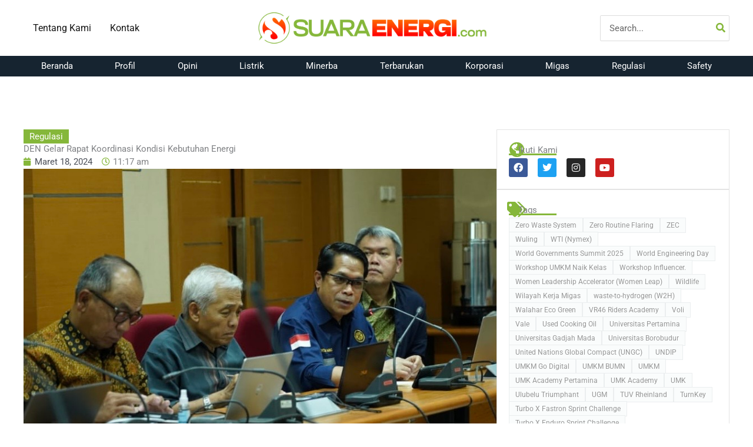

--- FILE ---
content_type: text/html; charset=UTF-8
request_url: https://suaraenergi.com/den-gelar-rapat-koordinasi-kondisi-kebutuhan-energi/
body_size: 53409
content:
<!DOCTYPE html>
<html lang="id">
<head>
<meta charset="UTF-8">
<meta name="viewport" content="width=device-width, initial-scale=1">
	<link rel="profile" href="https://gmpg.org/xfn/11"> 
	<title>DEN Gelar Rapat Koordinasi Kondisi Kebutuhan Energi - SuaraEnergi.com</title>

<!-- The SEO Framework by Sybre Waaijer -->
<meta name="robots" content="max-snippet:-1,max-image-preview:standard,max-video-preview:-1" />
<link rel="canonical" href="https://suaraenergi.com/den-gelar-rapat-koordinasi-kondisi-kebutuhan-energi/" />
<meta name="description" content="SUARAENERGI.COM – Dewan Energi Nasional (DEN) menggelar rapat koordinasi identifikasi kondisi penyediaan dan kebutuhan energi khususnya gas bumi sebagai…" />
<meta property="og:type" content="article" />
<meta property="og:locale" content="id_ID" />
<meta property="og:site_name" content="SuaraEnergi.com" />
<meta property="og:title" content="DEN Gelar Rapat Koordinasi Kondisi Kebutuhan Energi" />
<meta property="og:description" content="SUARAENERGI.COM – Dewan Energi Nasional (DEN) menggelar rapat koordinasi identifikasi kondisi penyediaan dan kebutuhan energi khususnya gas bumi sebagai antisipasi kondisi krisis energi dan/" />
<meta property="og:url" content="https://suaraenergi.com/den-gelar-rapat-koordinasi-kondisi-kebutuhan-energi/" />
<meta property="og:image" content="https://suaraenergi.com/wp-content/uploads/2024/03/829ed3ef-3950-4235-b8cb-6ce5426c2b2d_1710563148.jpeg" />
<meta property="og:image:width" content="846" />
<meta property="og:image:height" content="476" />
<meta property="article:published_time" content="2024-03-18T04:17:33+00:00" />
<meta property="article:modified_time" content="2024-03-18T04:17:33+00:00" />
<meta name="twitter:card" content="summary_large_image" />
<meta name="twitter:title" content="DEN Gelar Rapat Koordinasi Kondisi Kebutuhan Energi" />
<meta name="twitter:description" content="SUARAENERGI.COM – Dewan Energi Nasional (DEN) menggelar rapat koordinasi identifikasi kondisi penyediaan dan kebutuhan energi khususnya gas bumi sebagai antisipasi kondisi krisis energi dan/" />
<meta name="twitter:image" content="https://suaraenergi.com/wp-content/uploads/2024/03/829ed3ef-3950-4235-b8cb-6ce5426c2b2d_1710563148.jpeg" />
<script type="application/ld+json">{"@context":"https://schema.org","@graph":[{"@type":"WebSite","@id":"https://suaraenergi.com/#/schema/WebSite","url":"https://suaraenergi.com/","name":"SuaraEnergi.com","description":"Berita Energi Masa Kini","inLanguage":"id","potentialAction":{"@type":"SearchAction","target":{"@type":"EntryPoint","urlTemplate":"https://suaraenergi.com/search/{search_term_string}/"},"query-input":"required name=search_term_string"},"publisher":{"@type":"Organization","@id":"https://suaraenergi.com/#/schema/Organization","name":"SuaraEnergi.com","url":"https://suaraenergi.com/","logo":{"@type":"ImageObject","url":"https://suaraenergi.com/wp-content/uploads/2023/06/logo-suara-energi_1.png","contentUrl":"https://suaraenergi.com/wp-content/uploads/2023/06/logo-suara-energi_1.png","width":1480,"height":241,"contentSize":"50565"}}},{"@type":"WebPage","@id":"https://suaraenergi.com/den-gelar-rapat-koordinasi-kondisi-kebutuhan-energi/","url":"https://suaraenergi.com/den-gelar-rapat-koordinasi-kondisi-kebutuhan-energi/","name":"DEN Gelar Rapat Koordinasi Kondisi Kebutuhan Energi - SuaraEnergi.com","description":"SUARAENERGI.COM – Dewan Energi Nasional (DEN) menggelar rapat koordinasi identifikasi kondisi penyediaan dan kebutuhan energi khususnya gas bumi sebagai…","inLanguage":"id","isPartOf":{"@id":"https://suaraenergi.com/#/schema/WebSite"},"breadcrumb":{"@type":"BreadcrumbList","@id":"https://suaraenergi.com/#/schema/BreadcrumbList","itemListElement":[{"@type":"ListItem","position":1,"item":"https://suaraenergi.com/","name":"SuaraEnergi.com"},{"@type":"ListItem","position":2,"item":"https://suaraenergi.com/category/regulasi/","name":"Regulasi"},{"@type":"ListItem","position":3,"name":"DEN Gelar Rapat Koordinasi Kondisi Kebutuhan Energi"}]},"potentialAction":{"@type":"ReadAction","target":"https://suaraenergi.com/den-gelar-rapat-koordinasi-kondisi-kebutuhan-energi/"},"datePublished":"2024-03-18T04:17:33+00:00","dateModified":"2024-03-18T04:17:33+00:00","author":{"@type":"Person","@id":"https://suaraenergi.com/#/schema/Person/c41c31cb416aca4bba4439ae04e960cf","name":"suara"}}]}</script>
<!-- / The SEO Framework by Sybre Waaijer | 8.87ms meta | 4.34ms boot -->

<link rel='dns-prefetch' href='//www.google.com' />
<link rel='dns-prefetch' href='//fonts.googleapis.com' />
<style id='wp-img-auto-sizes-contain-inline-css'>
img:is([sizes=auto i],[sizes^="auto," i]){contain-intrinsic-size:3000px 1500px}
/*# sourceURL=wp-img-auto-sizes-contain-inline-css */
</style>
<link rel='stylesheet' id='wp-block-library-css' href='https://suaraenergi.com/wp-includes/css/dist/block-library/style.min.css?ver=6.9' media='all' />
<style id='wp-block-image-inline-css'>
.wp-block-image>a,.wp-block-image>figure>a{display:inline-block}.wp-block-image img{box-sizing:border-box;height:auto;max-width:100%;vertical-align:bottom}@media not (prefers-reduced-motion){.wp-block-image img.hide{visibility:hidden}.wp-block-image img.show{animation:show-content-image .4s}}.wp-block-image[style*=border-radius] img,.wp-block-image[style*=border-radius]>a{border-radius:inherit}.wp-block-image.has-custom-border img{box-sizing:border-box}.wp-block-image.aligncenter{text-align:center}.wp-block-image.alignfull>a,.wp-block-image.alignwide>a{width:100%}.wp-block-image.alignfull img,.wp-block-image.alignwide img{height:auto;width:100%}.wp-block-image .aligncenter,.wp-block-image .alignleft,.wp-block-image .alignright,.wp-block-image.aligncenter,.wp-block-image.alignleft,.wp-block-image.alignright{display:table}.wp-block-image .aligncenter>figcaption,.wp-block-image .alignleft>figcaption,.wp-block-image .alignright>figcaption,.wp-block-image.aligncenter>figcaption,.wp-block-image.alignleft>figcaption,.wp-block-image.alignright>figcaption{caption-side:bottom;display:table-caption}.wp-block-image .alignleft{float:left;margin:.5em 1em .5em 0}.wp-block-image .alignright{float:right;margin:.5em 0 .5em 1em}.wp-block-image .aligncenter{margin-left:auto;margin-right:auto}.wp-block-image :where(figcaption){margin-bottom:1em;margin-top:.5em}.wp-block-image.is-style-circle-mask img{border-radius:9999px}@supports ((-webkit-mask-image:none) or (mask-image:none)) or (-webkit-mask-image:none){.wp-block-image.is-style-circle-mask img{border-radius:0;-webkit-mask-image:url('data:image/svg+xml;utf8,<svg viewBox="0 0 100 100" xmlns="http://www.w3.org/2000/svg"><circle cx="50" cy="50" r="50"/></svg>');mask-image:url('data:image/svg+xml;utf8,<svg viewBox="0 0 100 100" xmlns="http://www.w3.org/2000/svg"><circle cx="50" cy="50" r="50"/></svg>');mask-mode:alpha;-webkit-mask-position:center;mask-position:center;-webkit-mask-repeat:no-repeat;mask-repeat:no-repeat;-webkit-mask-size:contain;mask-size:contain}}:root :where(.wp-block-image.is-style-rounded img,.wp-block-image .is-style-rounded img){border-radius:9999px}.wp-block-image figure{margin:0}.wp-lightbox-container{display:flex;flex-direction:column;position:relative}.wp-lightbox-container img{cursor:zoom-in}.wp-lightbox-container img:hover+button{opacity:1}.wp-lightbox-container button{align-items:center;backdrop-filter:blur(16px) saturate(180%);background-color:#5a5a5a40;border:none;border-radius:4px;cursor:zoom-in;display:flex;height:20px;justify-content:center;opacity:0;padding:0;position:absolute;right:16px;text-align:center;top:16px;width:20px;z-index:100}@media not (prefers-reduced-motion){.wp-lightbox-container button{transition:opacity .2s ease}}.wp-lightbox-container button:focus-visible{outline:3px auto #5a5a5a40;outline:3px auto -webkit-focus-ring-color;outline-offset:3px}.wp-lightbox-container button:hover{cursor:pointer;opacity:1}.wp-lightbox-container button:focus{opacity:1}.wp-lightbox-container button:focus,.wp-lightbox-container button:hover,.wp-lightbox-container button:not(:hover):not(:active):not(.has-background){background-color:#5a5a5a40;border:none}.wp-lightbox-overlay{box-sizing:border-box;cursor:zoom-out;height:100vh;left:0;overflow:hidden;position:fixed;top:0;visibility:hidden;width:100%;z-index:100000}.wp-lightbox-overlay .close-button{align-items:center;cursor:pointer;display:flex;justify-content:center;min-height:40px;min-width:40px;padding:0;position:absolute;right:calc(env(safe-area-inset-right) + 16px);top:calc(env(safe-area-inset-top) + 16px);z-index:5000000}.wp-lightbox-overlay .close-button:focus,.wp-lightbox-overlay .close-button:hover,.wp-lightbox-overlay .close-button:not(:hover):not(:active):not(.has-background){background:none;border:none}.wp-lightbox-overlay .lightbox-image-container{height:var(--wp--lightbox-container-height);left:50%;overflow:hidden;position:absolute;top:50%;transform:translate(-50%,-50%);transform-origin:top left;width:var(--wp--lightbox-container-width);z-index:9999999999}.wp-lightbox-overlay .wp-block-image{align-items:center;box-sizing:border-box;display:flex;height:100%;justify-content:center;margin:0;position:relative;transform-origin:0 0;width:100%;z-index:3000000}.wp-lightbox-overlay .wp-block-image img{height:var(--wp--lightbox-image-height);min-height:var(--wp--lightbox-image-height);min-width:var(--wp--lightbox-image-width);width:var(--wp--lightbox-image-width)}.wp-lightbox-overlay .wp-block-image figcaption{display:none}.wp-lightbox-overlay button{background:none;border:none}.wp-lightbox-overlay .scrim{background-color:#fff;height:100%;opacity:.9;position:absolute;width:100%;z-index:2000000}.wp-lightbox-overlay.active{visibility:visible}@media not (prefers-reduced-motion){.wp-lightbox-overlay.active{animation:turn-on-visibility .25s both}.wp-lightbox-overlay.active img{animation:turn-on-visibility .35s both}.wp-lightbox-overlay.show-closing-animation:not(.active){animation:turn-off-visibility .35s both}.wp-lightbox-overlay.show-closing-animation:not(.active) img{animation:turn-off-visibility .25s both}.wp-lightbox-overlay.zoom.active{animation:none;opacity:1;visibility:visible}.wp-lightbox-overlay.zoom.active .lightbox-image-container{animation:lightbox-zoom-in .4s}.wp-lightbox-overlay.zoom.active .lightbox-image-container img{animation:none}.wp-lightbox-overlay.zoom.active .scrim{animation:turn-on-visibility .4s forwards}.wp-lightbox-overlay.zoom.show-closing-animation:not(.active){animation:none}.wp-lightbox-overlay.zoom.show-closing-animation:not(.active) .lightbox-image-container{animation:lightbox-zoom-out .4s}.wp-lightbox-overlay.zoom.show-closing-animation:not(.active) .lightbox-image-container img{animation:none}.wp-lightbox-overlay.zoom.show-closing-animation:not(.active) .scrim{animation:turn-off-visibility .4s forwards}}@keyframes show-content-image{0%{visibility:hidden}99%{visibility:hidden}to{visibility:visible}}@keyframes turn-on-visibility{0%{opacity:0}to{opacity:1}}@keyframes turn-off-visibility{0%{opacity:1;visibility:visible}99%{opacity:0;visibility:visible}to{opacity:0;visibility:hidden}}@keyframes lightbox-zoom-in{0%{transform:translate(calc((-100vw + var(--wp--lightbox-scrollbar-width))/2 + var(--wp--lightbox-initial-left-position)),calc(-50vh + var(--wp--lightbox-initial-top-position))) scale(var(--wp--lightbox-scale))}to{transform:translate(-50%,-50%) scale(1)}}@keyframes lightbox-zoom-out{0%{transform:translate(-50%,-50%) scale(1);visibility:visible}99%{visibility:visible}to{transform:translate(calc((-100vw + var(--wp--lightbox-scrollbar-width))/2 + var(--wp--lightbox-initial-left-position)),calc(-50vh + var(--wp--lightbox-initial-top-position))) scale(var(--wp--lightbox-scale));visibility:hidden}}
/*# sourceURL=https://suaraenergi.com/wp-includes/blocks/image/style.min.css */
</style>
<style id='global-styles-inline-css'>
:root{--wp--preset--aspect-ratio--square: 1;--wp--preset--aspect-ratio--4-3: 4/3;--wp--preset--aspect-ratio--3-4: 3/4;--wp--preset--aspect-ratio--3-2: 3/2;--wp--preset--aspect-ratio--2-3: 2/3;--wp--preset--aspect-ratio--16-9: 16/9;--wp--preset--aspect-ratio--9-16: 9/16;--wp--preset--color--black: #000000;--wp--preset--color--cyan-bluish-gray: #abb8c3;--wp--preset--color--white: #ffffff;--wp--preset--color--pale-pink: #f78da7;--wp--preset--color--vivid-red: #cf2e2e;--wp--preset--color--luminous-vivid-orange: #ff6900;--wp--preset--color--luminous-vivid-amber: #fcb900;--wp--preset--color--light-green-cyan: #7bdcb5;--wp--preset--color--vivid-green-cyan: #00d084;--wp--preset--color--pale-cyan-blue: #8ed1fc;--wp--preset--color--vivid-cyan-blue: #0693e3;--wp--preset--color--vivid-purple: #9b51e0;--wp--preset--color--ast-global-color-0: var(--ast-global-color-0);--wp--preset--color--ast-global-color-1: var(--ast-global-color-1);--wp--preset--color--ast-global-color-2: var(--ast-global-color-2);--wp--preset--color--ast-global-color-3: var(--ast-global-color-3);--wp--preset--color--ast-global-color-4: var(--ast-global-color-4);--wp--preset--color--ast-global-color-5: var(--ast-global-color-5);--wp--preset--color--ast-global-color-6: var(--ast-global-color-6);--wp--preset--color--ast-global-color-7: var(--ast-global-color-7);--wp--preset--color--ast-global-color-8: var(--ast-global-color-8);--wp--preset--gradient--vivid-cyan-blue-to-vivid-purple: linear-gradient(135deg,rgb(6,147,227) 0%,rgb(155,81,224) 100%);--wp--preset--gradient--light-green-cyan-to-vivid-green-cyan: linear-gradient(135deg,rgb(122,220,180) 0%,rgb(0,208,130) 100%);--wp--preset--gradient--luminous-vivid-amber-to-luminous-vivid-orange: linear-gradient(135deg,rgb(252,185,0) 0%,rgb(255,105,0) 100%);--wp--preset--gradient--luminous-vivid-orange-to-vivid-red: linear-gradient(135deg,rgb(255,105,0) 0%,rgb(207,46,46) 100%);--wp--preset--gradient--very-light-gray-to-cyan-bluish-gray: linear-gradient(135deg,rgb(238,238,238) 0%,rgb(169,184,195) 100%);--wp--preset--gradient--cool-to-warm-spectrum: linear-gradient(135deg,rgb(74,234,220) 0%,rgb(151,120,209) 20%,rgb(207,42,186) 40%,rgb(238,44,130) 60%,rgb(251,105,98) 80%,rgb(254,248,76) 100%);--wp--preset--gradient--blush-light-purple: linear-gradient(135deg,rgb(255,206,236) 0%,rgb(152,150,240) 100%);--wp--preset--gradient--blush-bordeaux: linear-gradient(135deg,rgb(254,205,165) 0%,rgb(254,45,45) 50%,rgb(107,0,62) 100%);--wp--preset--gradient--luminous-dusk: linear-gradient(135deg,rgb(255,203,112) 0%,rgb(199,81,192) 50%,rgb(65,88,208) 100%);--wp--preset--gradient--pale-ocean: linear-gradient(135deg,rgb(255,245,203) 0%,rgb(182,227,212) 50%,rgb(51,167,181) 100%);--wp--preset--gradient--electric-grass: linear-gradient(135deg,rgb(202,248,128) 0%,rgb(113,206,126) 100%);--wp--preset--gradient--midnight: linear-gradient(135deg,rgb(2,3,129) 0%,rgb(40,116,252) 100%);--wp--preset--font-size--small: 13px;--wp--preset--font-size--medium: 20px;--wp--preset--font-size--large: 36px;--wp--preset--font-size--x-large: 42px;--wp--preset--spacing--20: 0.44rem;--wp--preset--spacing--30: 0.67rem;--wp--preset--spacing--40: 1rem;--wp--preset--spacing--50: 1.5rem;--wp--preset--spacing--60: 2.25rem;--wp--preset--spacing--70: 3.38rem;--wp--preset--spacing--80: 5.06rem;--wp--preset--shadow--natural: 6px 6px 9px rgba(0, 0, 0, 0.2);--wp--preset--shadow--deep: 12px 12px 50px rgba(0, 0, 0, 0.4);--wp--preset--shadow--sharp: 6px 6px 0px rgba(0, 0, 0, 0.2);--wp--preset--shadow--outlined: 6px 6px 0px -3px rgb(255, 255, 255), 6px 6px rgb(0, 0, 0);--wp--preset--shadow--crisp: 6px 6px 0px rgb(0, 0, 0);}:root { --wp--style--global--content-size: var(--wp--custom--ast-content-width-size);--wp--style--global--wide-size: var(--wp--custom--ast-wide-width-size); }:where(body) { margin: 0; }.wp-site-blocks > .alignleft { float: left; margin-right: 2em; }.wp-site-blocks > .alignright { float: right; margin-left: 2em; }.wp-site-blocks > .aligncenter { justify-content: center; margin-left: auto; margin-right: auto; }:where(.wp-site-blocks) > * { margin-block-start: 24px; margin-block-end: 0; }:where(.wp-site-blocks) > :first-child { margin-block-start: 0; }:where(.wp-site-blocks) > :last-child { margin-block-end: 0; }:root { --wp--style--block-gap: 24px; }:root :where(.is-layout-flow) > :first-child{margin-block-start: 0;}:root :where(.is-layout-flow) > :last-child{margin-block-end: 0;}:root :where(.is-layout-flow) > *{margin-block-start: 24px;margin-block-end: 0;}:root :where(.is-layout-constrained) > :first-child{margin-block-start: 0;}:root :where(.is-layout-constrained) > :last-child{margin-block-end: 0;}:root :where(.is-layout-constrained) > *{margin-block-start: 24px;margin-block-end: 0;}:root :where(.is-layout-flex){gap: 24px;}:root :where(.is-layout-grid){gap: 24px;}.is-layout-flow > .alignleft{float: left;margin-inline-start: 0;margin-inline-end: 2em;}.is-layout-flow > .alignright{float: right;margin-inline-start: 2em;margin-inline-end: 0;}.is-layout-flow > .aligncenter{margin-left: auto !important;margin-right: auto !important;}.is-layout-constrained > .alignleft{float: left;margin-inline-start: 0;margin-inline-end: 2em;}.is-layout-constrained > .alignright{float: right;margin-inline-start: 2em;margin-inline-end: 0;}.is-layout-constrained > .aligncenter{margin-left: auto !important;margin-right: auto !important;}.is-layout-constrained > :where(:not(.alignleft):not(.alignright):not(.alignfull)){max-width: var(--wp--style--global--content-size);margin-left: auto !important;margin-right: auto !important;}.is-layout-constrained > .alignwide{max-width: var(--wp--style--global--wide-size);}body .is-layout-flex{display: flex;}.is-layout-flex{flex-wrap: wrap;align-items: center;}.is-layout-flex > :is(*, div){margin: 0;}body .is-layout-grid{display: grid;}.is-layout-grid > :is(*, div){margin: 0;}body{padding-top: 0px;padding-right: 0px;padding-bottom: 0px;padding-left: 0px;}a:where(:not(.wp-element-button)){text-decoration: none;}:root :where(.wp-element-button, .wp-block-button__link){background-color: #32373c;border-width: 0;color: #fff;font-family: inherit;font-size: inherit;font-style: inherit;font-weight: inherit;letter-spacing: inherit;line-height: inherit;padding-top: calc(0.667em + 2px);padding-right: calc(1.333em + 2px);padding-bottom: calc(0.667em + 2px);padding-left: calc(1.333em + 2px);text-decoration: none;text-transform: inherit;}.has-black-color{color: var(--wp--preset--color--black) !important;}.has-cyan-bluish-gray-color{color: var(--wp--preset--color--cyan-bluish-gray) !important;}.has-white-color{color: var(--wp--preset--color--white) !important;}.has-pale-pink-color{color: var(--wp--preset--color--pale-pink) !important;}.has-vivid-red-color{color: var(--wp--preset--color--vivid-red) !important;}.has-luminous-vivid-orange-color{color: var(--wp--preset--color--luminous-vivid-orange) !important;}.has-luminous-vivid-amber-color{color: var(--wp--preset--color--luminous-vivid-amber) !important;}.has-light-green-cyan-color{color: var(--wp--preset--color--light-green-cyan) !important;}.has-vivid-green-cyan-color{color: var(--wp--preset--color--vivid-green-cyan) !important;}.has-pale-cyan-blue-color{color: var(--wp--preset--color--pale-cyan-blue) !important;}.has-vivid-cyan-blue-color{color: var(--wp--preset--color--vivid-cyan-blue) !important;}.has-vivid-purple-color{color: var(--wp--preset--color--vivid-purple) !important;}.has-ast-global-color-0-color{color: var(--wp--preset--color--ast-global-color-0) !important;}.has-ast-global-color-1-color{color: var(--wp--preset--color--ast-global-color-1) !important;}.has-ast-global-color-2-color{color: var(--wp--preset--color--ast-global-color-2) !important;}.has-ast-global-color-3-color{color: var(--wp--preset--color--ast-global-color-3) !important;}.has-ast-global-color-4-color{color: var(--wp--preset--color--ast-global-color-4) !important;}.has-ast-global-color-5-color{color: var(--wp--preset--color--ast-global-color-5) !important;}.has-ast-global-color-6-color{color: var(--wp--preset--color--ast-global-color-6) !important;}.has-ast-global-color-7-color{color: var(--wp--preset--color--ast-global-color-7) !important;}.has-ast-global-color-8-color{color: var(--wp--preset--color--ast-global-color-8) !important;}.has-black-background-color{background-color: var(--wp--preset--color--black) !important;}.has-cyan-bluish-gray-background-color{background-color: var(--wp--preset--color--cyan-bluish-gray) !important;}.has-white-background-color{background-color: var(--wp--preset--color--white) !important;}.has-pale-pink-background-color{background-color: var(--wp--preset--color--pale-pink) !important;}.has-vivid-red-background-color{background-color: var(--wp--preset--color--vivid-red) !important;}.has-luminous-vivid-orange-background-color{background-color: var(--wp--preset--color--luminous-vivid-orange) !important;}.has-luminous-vivid-amber-background-color{background-color: var(--wp--preset--color--luminous-vivid-amber) !important;}.has-light-green-cyan-background-color{background-color: var(--wp--preset--color--light-green-cyan) !important;}.has-vivid-green-cyan-background-color{background-color: var(--wp--preset--color--vivid-green-cyan) !important;}.has-pale-cyan-blue-background-color{background-color: var(--wp--preset--color--pale-cyan-blue) !important;}.has-vivid-cyan-blue-background-color{background-color: var(--wp--preset--color--vivid-cyan-blue) !important;}.has-vivid-purple-background-color{background-color: var(--wp--preset--color--vivid-purple) !important;}.has-ast-global-color-0-background-color{background-color: var(--wp--preset--color--ast-global-color-0) !important;}.has-ast-global-color-1-background-color{background-color: var(--wp--preset--color--ast-global-color-1) !important;}.has-ast-global-color-2-background-color{background-color: var(--wp--preset--color--ast-global-color-2) !important;}.has-ast-global-color-3-background-color{background-color: var(--wp--preset--color--ast-global-color-3) !important;}.has-ast-global-color-4-background-color{background-color: var(--wp--preset--color--ast-global-color-4) !important;}.has-ast-global-color-5-background-color{background-color: var(--wp--preset--color--ast-global-color-5) !important;}.has-ast-global-color-6-background-color{background-color: var(--wp--preset--color--ast-global-color-6) !important;}.has-ast-global-color-7-background-color{background-color: var(--wp--preset--color--ast-global-color-7) !important;}.has-ast-global-color-8-background-color{background-color: var(--wp--preset--color--ast-global-color-8) !important;}.has-black-border-color{border-color: var(--wp--preset--color--black) !important;}.has-cyan-bluish-gray-border-color{border-color: var(--wp--preset--color--cyan-bluish-gray) !important;}.has-white-border-color{border-color: var(--wp--preset--color--white) !important;}.has-pale-pink-border-color{border-color: var(--wp--preset--color--pale-pink) !important;}.has-vivid-red-border-color{border-color: var(--wp--preset--color--vivid-red) !important;}.has-luminous-vivid-orange-border-color{border-color: var(--wp--preset--color--luminous-vivid-orange) !important;}.has-luminous-vivid-amber-border-color{border-color: var(--wp--preset--color--luminous-vivid-amber) !important;}.has-light-green-cyan-border-color{border-color: var(--wp--preset--color--light-green-cyan) !important;}.has-vivid-green-cyan-border-color{border-color: var(--wp--preset--color--vivid-green-cyan) !important;}.has-pale-cyan-blue-border-color{border-color: var(--wp--preset--color--pale-cyan-blue) !important;}.has-vivid-cyan-blue-border-color{border-color: var(--wp--preset--color--vivid-cyan-blue) !important;}.has-vivid-purple-border-color{border-color: var(--wp--preset--color--vivid-purple) !important;}.has-ast-global-color-0-border-color{border-color: var(--wp--preset--color--ast-global-color-0) !important;}.has-ast-global-color-1-border-color{border-color: var(--wp--preset--color--ast-global-color-1) !important;}.has-ast-global-color-2-border-color{border-color: var(--wp--preset--color--ast-global-color-2) !important;}.has-ast-global-color-3-border-color{border-color: var(--wp--preset--color--ast-global-color-3) !important;}.has-ast-global-color-4-border-color{border-color: var(--wp--preset--color--ast-global-color-4) !important;}.has-ast-global-color-5-border-color{border-color: var(--wp--preset--color--ast-global-color-5) !important;}.has-ast-global-color-6-border-color{border-color: var(--wp--preset--color--ast-global-color-6) !important;}.has-ast-global-color-7-border-color{border-color: var(--wp--preset--color--ast-global-color-7) !important;}.has-ast-global-color-8-border-color{border-color: var(--wp--preset--color--ast-global-color-8) !important;}.has-vivid-cyan-blue-to-vivid-purple-gradient-background{background: var(--wp--preset--gradient--vivid-cyan-blue-to-vivid-purple) !important;}.has-light-green-cyan-to-vivid-green-cyan-gradient-background{background: var(--wp--preset--gradient--light-green-cyan-to-vivid-green-cyan) !important;}.has-luminous-vivid-amber-to-luminous-vivid-orange-gradient-background{background: var(--wp--preset--gradient--luminous-vivid-amber-to-luminous-vivid-orange) !important;}.has-luminous-vivid-orange-to-vivid-red-gradient-background{background: var(--wp--preset--gradient--luminous-vivid-orange-to-vivid-red) !important;}.has-very-light-gray-to-cyan-bluish-gray-gradient-background{background: var(--wp--preset--gradient--very-light-gray-to-cyan-bluish-gray) !important;}.has-cool-to-warm-spectrum-gradient-background{background: var(--wp--preset--gradient--cool-to-warm-spectrum) !important;}.has-blush-light-purple-gradient-background{background: var(--wp--preset--gradient--blush-light-purple) !important;}.has-blush-bordeaux-gradient-background{background: var(--wp--preset--gradient--blush-bordeaux) !important;}.has-luminous-dusk-gradient-background{background: var(--wp--preset--gradient--luminous-dusk) !important;}.has-pale-ocean-gradient-background{background: var(--wp--preset--gradient--pale-ocean) !important;}.has-electric-grass-gradient-background{background: var(--wp--preset--gradient--electric-grass) !important;}.has-midnight-gradient-background{background: var(--wp--preset--gradient--midnight) !important;}.has-small-font-size{font-size: var(--wp--preset--font-size--small) !important;}.has-medium-font-size{font-size: var(--wp--preset--font-size--medium) !important;}.has-large-font-size{font-size: var(--wp--preset--font-size--large) !important;}.has-x-large-font-size{font-size: var(--wp--preset--font-size--x-large) !important;}
/*# sourceURL=global-styles-inline-css */
</style>

<link rel='stylesheet' id='astra-theme-css-css' href='https://suaraenergi.com/wp-content/themes/astra/assets/css/minified/main.min.css?ver=4.12.0' media='all' />
<style id='astra-theme-css-inline-css'>
.ast-no-sidebar .entry-content .alignfull {margin-left: calc( -50vw + 50%);margin-right: calc( -50vw + 50%);max-width: 100vw;width: 100vw;}.ast-no-sidebar .entry-content .alignwide {margin-left: calc(-41vw + 50%);margin-right: calc(-41vw + 50%);max-width: unset;width: unset;}.ast-no-sidebar .entry-content .alignfull .alignfull,.ast-no-sidebar .entry-content .alignfull .alignwide,.ast-no-sidebar .entry-content .alignwide .alignfull,.ast-no-sidebar .entry-content .alignwide .alignwide,.ast-no-sidebar .entry-content .wp-block-column .alignfull,.ast-no-sidebar .entry-content .wp-block-column .alignwide{width: 100%;margin-left: auto;margin-right: auto;}.wp-block-gallery,.blocks-gallery-grid {margin: 0;}.wp-block-separator {max-width: 100px;}.wp-block-separator.is-style-wide,.wp-block-separator.is-style-dots {max-width: none;}.entry-content .has-2-columns .wp-block-column:first-child {padding-right: 10px;}.entry-content .has-2-columns .wp-block-column:last-child {padding-left: 10px;}@media (max-width: 782px) {.entry-content .wp-block-columns .wp-block-column {flex-basis: 100%;}.entry-content .has-2-columns .wp-block-column:first-child {padding-right: 0;}.entry-content .has-2-columns .wp-block-column:last-child {padding-left: 0;}}body .entry-content .wp-block-latest-posts {margin-left: 0;}body .entry-content .wp-block-latest-posts li {list-style: none;}.ast-no-sidebar .ast-container .entry-content .wp-block-latest-posts {margin-left: 0;}.ast-header-break-point .entry-content .alignwide {margin-left: auto;margin-right: auto;}.entry-content .blocks-gallery-item img {margin-bottom: auto;}.wp-block-pullquote {border-top: 4px solid #555d66;border-bottom: 4px solid #555d66;color: #40464d;}:root{--ast-post-nav-space:0;--ast-container-default-xlg-padding:6.67em;--ast-container-default-lg-padding:5.67em;--ast-container-default-slg-padding:4.34em;--ast-container-default-md-padding:3.34em;--ast-container-default-sm-padding:6.67em;--ast-container-default-xs-padding:2.4em;--ast-container-default-xxs-padding:1.4em;--ast-code-block-background:#EEEEEE;--ast-comment-inputs-background:#FAFAFA;--ast-normal-container-width:1200px;--ast-narrow-container-width:750px;--ast-blog-title-font-weight:normal;--ast-blog-meta-weight:inherit;--ast-global-color-primary:var(--ast-global-color-5);--ast-global-color-secondary:var(--ast-global-color-4);--ast-global-color-alternate-background:var(--ast-global-color-7);--ast-global-color-subtle-background:var(--ast-global-color-6);--ast-bg-style-guide:var( --ast-global-color-secondary,--ast-global-color-5 );--ast-shadow-style-guide:0px 0px 4px 0 #00000057;--ast-global-dark-bg-style:#fff;--ast-global-dark-lfs:#fbfbfb;--ast-widget-bg-color:#fafafa;--ast-wc-container-head-bg-color:#fbfbfb;--ast-title-layout-bg:#eeeeee;--ast-search-border-color:#e7e7e7;--ast-lifter-hover-bg:#e6e6e6;--ast-gallery-block-color:#000;--srfm-color-input-label:var(--ast-global-color-2);}html{font-size:93.75%;}a,.page-title{color:#4b4f58;}a:hover,a:focus{color:#85b73a;}body,button,input,select,textarea,.ast-button,.ast-custom-button{font-family:'Roboto',sans-serif;font-weight:inherit;font-size:15px;font-size:1rem;line-height:var(--ast-body-line-height,1.65em);}blockquote{color:var(--ast-global-color-3);}h1,h2,h3,h4,h5,h6,.entry-content :where(h1,h2,h3,h4,h5,h6),.site-title,.site-title a{font-family:'Roboto',sans-serif;font-weight:normal;}.ast-site-identity .site-title a{color:var(--ast-global-color-2);}.site-title{font-size:35px;font-size:2.3333333333333rem;display:none;}header .custom-logo-link img{max-width:400px;width:400px;}.astra-logo-svg{width:400px;}.site-header .site-description{font-size:15px;font-size:1rem;display:none;}.entry-title{font-size:26px;font-size:1.7333333333333rem;}.archive .ast-article-post .ast-article-inner,.blog .ast-article-post .ast-article-inner,.archive .ast-article-post .ast-article-inner:hover,.blog .ast-article-post .ast-article-inner:hover{overflow:hidden;}h1,.entry-content :where(h1){font-size:57px;font-size:3.8rem;font-weight:700;font-family:'Roboto',sans-serif;line-height:1.4em;letter-spacing:1px;}h2,.entry-content :where(h2){font-size:35px;font-size:2.3333333333333rem;font-weight:700;font-family:'Roboto',sans-serif;line-height:1.3em;}h3,.entry-content :where(h3){font-size:19px;font-size:1.2666666666667rem;font-weight:600;font-family:'Roboto',sans-serif;line-height:1.3em;}h4,.entry-content :where(h4){font-size:24px;font-size:1.6rem;line-height:1.2em;font-weight:normal;font-family:'Roboto',sans-serif;}h5,.entry-content :where(h5){font-size:20px;font-size:1.3333333333333rem;line-height:1.2em;font-weight:normal;font-family:'Roboto',sans-serif;}h6,.entry-content :where(h6){font-size:16px;font-size:1.0666666666667rem;line-height:1.25em;font-weight:normal;font-family:'Roboto',sans-serif;}::selection{background-color:#85b73a;color:#000000;}body,h1,h2,h3,h4,h5,h6,.entry-title a,.entry-content :where(h1,h2,h3,h4,h5,h6){color:var(--ast-global-color-3);}.tagcloud a:hover,.tagcloud a:focus,.tagcloud a.current-item{color:#ffffff;border-color:#4b4f58;background-color:#4b4f58;}input:focus,input[type="text"]:focus,input[type="email"]:focus,input[type="url"]:focus,input[type="password"]:focus,input[type="reset"]:focus,input[type="search"]:focus,textarea:focus{border-color:#4b4f58;}input[type="radio"]:checked,input[type=reset],input[type="checkbox"]:checked,input[type="checkbox"]:hover:checked,input[type="checkbox"]:focus:checked,input[type=range]::-webkit-slider-thumb{border-color:#4b4f58;background-color:#4b4f58;box-shadow:none;}.site-footer a:hover + .post-count,.site-footer a:focus + .post-count{background:#4b4f58;border-color:#4b4f58;}.single .nav-links .nav-previous,.single .nav-links .nav-next{color:#4b4f58;}.entry-meta,.entry-meta *{line-height:1.45;color:#4b4f58;}.entry-meta a:not(.ast-button):hover,.entry-meta a:not(.ast-button):hover *,.entry-meta a:not(.ast-button):focus,.entry-meta a:not(.ast-button):focus *,.page-links > .page-link,.page-links .page-link:hover,.post-navigation a:hover{color:#85b73a;}#cat option,.secondary .calendar_wrap thead a,.secondary .calendar_wrap thead a:visited{color:#4b4f58;}.secondary .calendar_wrap #today,.ast-progress-val span{background:#4b4f58;}.secondary a:hover + .post-count,.secondary a:focus + .post-count{background:#4b4f58;border-color:#4b4f58;}.calendar_wrap #today > a{color:#ffffff;}.page-links .page-link,.single .post-navigation a{color:#4b4f58;}.ast-search-menu-icon .search-form button.search-submit{padding:0 4px;}.ast-search-menu-icon form.search-form{padding-right:0;}.ast-search-menu-icon.slide-search input.search-field{width:0;}.ast-header-search .ast-search-menu-icon.ast-dropdown-active .search-form,.ast-header-search .ast-search-menu-icon.ast-dropdown-active .search-field:focus{transition:all 0.2s;}.search-form input.search-field:focus{outline:none;}.widget-title,.widget .wp-block-heading{font-size:21px;font-size:1.4rem;color:var(--ast-global-color-3);}.single .ast-author-details .author-title{color:#85b73a;}.ast-search-menu-icon.slide-search a:focus-visible:focus-visible,.astra-search-icon:focus-visible,#close:focus-visible,a:focus-visible,.ast-menu-toggle:focus-visible,.site .skip-link:focus-visible,.wp-block-loginout input:focus-visible,.wp-block-search.wp-block-search__button-inside .wp-block-search__inside-wrapper,.ast-header-navigation-arrow:focus-visible,.ast-orders-table__row .ast-orders-table__cell:focus-visible,a#ast-apply-coupon:focus-visible,#ast-apply-coupon:focus-visible,#close:focus-visible,.button.search-submit:focus-visible,#search_submit:focus,.normal-search:focus-visible,.ast-header-account-wrap:focus-visible,.astra-cart-drawer-close:focus,.ast-single-variation:focus,.ast-button:focus,.ast-builder-button-wrap:has(.ast-custom-button-link:focus),.ast-builder-button-wrap .ast-custom-button-link:focus{outline-style:dotted;outline-color:inherit;outline-width:thin;}input:focus,input[type="text"]:focus,input[type="email"]:focus,input[type="url"]:focus,input[type="password"]:focus,input[type="reset"]:focus,input[type="search"]:focus,input[type="number"]:focus,textarea:focus,.wp-block-search__input:focus,[data-section="section-header-mobile-trigger"] .ast-button-wrap .ast-mobile-menu-trigger-minimal:focus,.ast-mobile-popup-drawer.active .menu-toggle-close:focus,#ast-scroll-top:focus,#coupon_code:focus,#ast-coupon-code:focus{border-style:dotted;border-color:inherit;border-width:thin;}input{outline:none;}.ast-logo-title-inline .site-logo-img{padding-right:1em;}.site-logo-img img{ transition:all 0.2s linear;}body .ast-oembed-container *{position:absolute;top:0;width:100%;height:100%;left:0;}body .wp-block-embed-pocket-casts .ast-oembed-container *{position:unset;}.ast-single-post-featured-section + article {margin-top: 2em;}.site-content .ast-single-post-featured-section img {width: 100%;overflow: hidden;object-fit: cover;}.site > .ast-single-related-posts-container {margin-top: 0;}@media (min-width: 922px) {.ast-desktop .ast-container--narrow {max-width: var(--ast-narrow-container-width);margin: 0 auto;}}.ast-page-builder-template .hentry {margin: 0;}.ast-page-builder-template .site-content > .ast-container {max-width: 100%;padding: 0;}.ast-page-builder-template .site .site-content #primary {padding: 0;margin: 0;}.ast-page-builder-template .no-results {text-align: center;margin: 4em auto;}.ast-page-builder-template .ast-pagination {padding: 2em;}.ast-page-builder-template .entry-header.ast-no-title.ast-no-thumbnail {margin-top: 0;}.ast-page-builder-template .entry-header.ast-header-without-markup {margin-top: 0;margin-bottom: 0;}.ast-page-builder-template .entry-header.ast-no-title.ast-no-meta {margin-bottom: 0;}.ast-page-builder-template.single .post-navigation {padding-bottom: 2em;}.ast-page-builder-template.single-post .site-content > .ast-container {max-width: 100%;}.ast-page-builder-template .entry-header {margin-top: 4em;margin-left: auto;margin-right: auto;padding-left: 20px;padding-right: 20px;}.single.ast-page-builder-template .entry-header {padding-left: 20px;padding-right: 20px;}.ast-page-builder-template .ast-archive-description {margin: 4em auto 0;padding-left: 20px;padding-right: 20px;}.ast-page-builder-template.ast-no-sidebar .entry-content .alignwide {margin-left: 0;margin-right: 0;}@media (max-width:921.9px){#ast-desktop-header{display:none;}}@media (min-width:922px){#ast-mobile-header{display:none;}}@media( max-width: 420px ) {.single .nav-links .nav-previous,.single .nav-links .nav-next {width: 100%;text-align: center;}}.wp-block-buttons.aligncenter{justify-content:center;}@media (max-width:921px){.ast-theme-transparent-header #primary,.ast-theme-transparent-header #secondary{padding:0;}}@media (max-width:921px){.ast-plain-container.ast-no-sidebar #primary{padding:0;}}.ast-plain-container.ast-no-sidebar #primary{margin-top:0;margin-bottom:0;}@media (min-width:1200px){.wp-block-group .has-background{padding:20px;}}@media (min-width:1200px){.ast-no-sidebar.ast-separate-container .entry-content .wp-block-group.alignwide,.ast-no-sidebar.ast-separate-container .entry-content .wp-block-cover.alignwide{margin-left:-20px;margin-right:-20px;padding-left:20px;padding-right:20px;}.ast-no-sidebar.ast-separate-container .entry-content .wp-block-cover.alignfull,.ast-no-sidebar.ast-separate-container .entry-content .wp-block-group.alignfull{margin-left:-6.67em;margin-right:-6.67em;padding-left:6.67em;padding-right:6.67em;}}@media (min-width:1200px){.wp-block-cover-image.alignwide .wp-block-cover__inner-container,.wp-block-cover.alignwide .wp-block-cover__inner-container,.wp-block-cover-image.alignfull .wp-block-cover__inner-container,.wp-block-cover.alignfull .wp-block-cover__inner-container{width:100%;}}.wp-block-columns{margin-bottom:unset;}.wp-block-image.size-full{margin:2rem 0;}.wp-block-separator.has-background{padding:0;}.wp-block-gallery{margin-bottom:1.6em;}.wp-block-group{padding-top:4em;padding-bottom:4em;}.wp-block-group__inner-container .wp-block-columns:last-child,.wp-block-group__inner-container :last-child,.wp-block-table table{margin-bottom:0;}.blocks-gallery-grid{width:100%;}.wp-block-navigation-link__content{padding:5px 0;}.wp-block-group .wp-block-group .has-text-align-center,.wp-block-group .wp-block-column .has-text-align-center{max-width:100%;}.has-text-align-center{margin:0 auto;}@media (min-width:1200px){.wp-block-cover__inner-container,.alignwide .wp-block-group__inner-container,.alignfull .wp-block-group__inner-container{max-width:1200px;margin:0 auto;}.wp-block-group.alignnone,.wp-block-group.aligncenter,.wp-block-group.alignleft,.wp-block-group.alignright,.wp-block-group.alignwide,.wp-block-columns.alignwide{margin:2rem 0 1rem 0;}}@media (max-width:1200px){.wp-block-group{padding:3em;}.wp-block-group .wp-block-group{padding:1.5em;}.wp-block-columns,.wp-block-column{margin:1rem 0;}}@media (min-width:921px){.wp-block-columns .wp-block-group{padding:2em;}}@media (max-width:544px){.wp-block-cover-image .wp-block-cover__inner-container,.wp-block-cover .wp-block-cover__inner-container{width:unset;}.wp-block-cover,.wp-block-cover-image{padding:2em 0;}.wp-block-group,.wp-block-cover{padding:2em;}.wp-block-media-text__media img,.wp-block-media-text__media video{width:unset;max-width:100%;}.wp-block-media-text.has-background .wp-block-media-text__content{padding:1em;}}.wp-block-image.aligncenter{margin-left:auto;margin-right:auto;}.wp-block-table.aligncenter{margin-left:auto;margin-right:auto;}@media (min-width:544px){.entry-content .wp-block-media-text.has-media-on-the-right .wp-block-media-text__content{padding:0 8% 0 0;}.entry-content .wp-block-media-text .wp-block-media-text__content{padding:0 0 0 8%;}.ast-plain-container .site-content .entry-content .has-custom-content-position.is-position-bottom-left > *,.ast-plain-container .site-content .entry-content .has-custom-content-position.is-position-bottom-right > *,.ast-plain-container .site-content .entry-content .has-custom-content-position.is-position-top-left > *,.ast-plain-container .site-content .entry-content .has-custom-content-position.is-position-top-right > *,.ast-plain-container .site-content .entry-content .has-custom-content-position.is-position-center-right > *,.ast-plain-container .site-content .entry-content .has-custom-content-position.is-position-center-left > *{margin:0;}}@media (max-width:544px){.entry-content .wp-block-media-text .wp-block-media-text__content{padding:8% 0;}.wp-block-media-text .wp-block-media-text__media img{width:auto;max-width:100%;}}.wp-block-button.is-style-outline .wp-block-button__link{border-color:#000000;}div.wp-block-button.is-style-outline > .wp-block-button__link:not(.has-text-color),div.wp-block-button.wp-block-button__link.is-style-outline:not(.has-text-color){color:#000000;}.wp-block-button.is-style-outline .wp-block-button__link:hover,.wp-block-buttons .wp-block-button.is-style-outline .wp-block-button__link:focus,.wp-block-buttons .wp-block-button.is-style-outline > .wp-block-button__link:not(.has-text-color):hover,.wp-block-buttons .wp-block-button.wp-block-button__link.is-style-outline:not(.has-text-color):hover{color:#000000;background-color:#85b73a;border-color:#85b73a;}.post-page-numbers.current .page-link,.ast-pagination .page-numbers.current{color:#000000;border-color:#85b73a;background-color:#85b73a;}@media (min-width:544px){.entry-content > .alignleft{margin-right:20px;}.entry-content > .alignright{margin-left:20px;}}.wp-block-button.is-style-outline .wp-block-button__link.wp-element-button,.ast-outline-button{border-color:#000000;font-family:inherit;font-weight:inherit;line-height:1em;}.wp-block-buttons .wp-block-button.is-style-outline > .wp-block-button__link:not(.has-text-color),.wp-block-buttons .wp-block-button.wp-block-button__link.is-style-outline:not(.has-text-color),.ast-outline-button{color:#000000;}.wp-block-button.is-style-outline .wp-block-button__link:hover,.wp-block-buttons .wp-block-button.is-style-outline .wp-block-button__link:focus,.wp-block-buttons .wp-block-button.is-style-outline > .wp-block-button__link:not(.has-text-color):hover,.wp-block-buttons .wp-block-button.wp-block-button__link.is-style-outline:not(.has-text-color):hover,.ast-outline-button:hover,.ast-outline-button:focus,.wp-block-uagb-buttons-child .uagb-buttons-repeater.ast-outline-button:hover,.wp-block-uagb-buttons-child .uagb-buttons-repeater.ast-outline-button:focus{color:#000000;background-color:#85b73a;border-color:#85b73a;}.wp-block-button .wp-block-button__link.wp-element-button.is-style-outline:not(.has-background),.wp-block-button.is-style-outline>.wp-block-button__link.wp-element-button:not(.has-background),.ast-outline-button{background-color:#000000;}.entry-content[data-ast-blocks-layout] > figure{margin-bottom:1em;}h1.widget-title{font-weight:700;}h2.widget-title{font-weight:700;}h3.widget-title{font-weight:600;}.elementor-widget-container .elementor-loop-container .e-loop-item[data-elementor-type="loop-item"]{width:100%;}@media (max-width:921px){.ast-left-sidebar #content > .ast-container{display:flex;flex-direction:column-reverse;width:100%;}.ast-separate-container .ast-article-post,.ast-separate-container .ast-article-single{padding:1.5em 2.14em;}.ast-author-box img.avatar{margin:20px 0 0 0;}}@media (min-width:922px){.ast-separate-container.ast-right-sidebar #primary,.ast-separate-container.ast-left-sidebar #primary{border:0;}.search-no-results.ast-separate-container #primary{margin-bottom:4em;}}.elementor-widget-button .elementor-button{border-style:solid;text-decoration:none;border-top-width:0;border-right-width:0;border-left-width:0;border-bottom-width:0;}body .elementor-button.elementor-size-sm,body .elementor-button.elementor-size-xs,body .elementor-button.elementor-size-md,body .elementor-button.elementor-size-lg,body .elementor-button.elementor-size-xl,body .elementor-button{padding-top:15px;padding-right:30px;padding-bottom:15px;padding-left:30px;}@media (max-width:921px){.elementor-widget-button .elementor-button.elementor-size-sm,.elementor-widget-button .elementor-button.elementor-size-xs,.elementor-widget-button .elementor-button.elementor-size-md,.elementor-widget-button .elementor-button.elementor-size-lg,.elementor-widget-button .elementor-button.elementor-size-xl,.elementor-widget-button .elementor-button{padding-top:14px;padding-right:28px;padding-bottom:14px;padding-left:28px;}}@media (max-width:544px){.elementor-widget-button .elementor-button.elementor-size-sm,.elementor-widget-button .elementor-button.elementor-size-xs,.elementor-widget-button .elementor-button.elementor-size-md,.elementor-widget-button .elementor-button.elementor-size-lg,.elementor-widget-button .elementor-button.elementor-size-xl,.elementor-widget-button .elementor-button{padding-top:12px;padding-right:24px;padding-bottom:12px;padding-left:24px;}}.elementor-widget-button .elementor-button{border-color:#000000;background-color:#000000;}.elementor-widget-button .elementor-button:hover,.elementor-widget-button .elementor-button:focus{color:#000000;background-color:#85b73a;border-color:#85b73a;}.wp-block-button .wp-block-button__link ,.elementor-widget-button .elementor-button,.elementor-widget-button .elementor-button:visited{color:#ffffff;}.elementor-widget-button .elementor-button{line-height:1em;}.wp-block-button .wp-block-button__link:hover,.wp-block-button .wp-block-button__link:focus{color:#000000;background-color:#85b73a;border-color:#85b73a;}.elementor-widget-heading h1.elementor-heading-title{line-height:1.4em;}.elementor-widget-heading h2.elementor-heading-title{line-height:1.3em;}.elementor-widget-heading h3.elementor-heading-title{line-height:1.3em;}.elementor-widget-heading h4.elementor-heading-title{line-height:1.2em;}.elementor-widget-heading h5.elementor-heading-title{line-height:1.2em;}.elementor-widget-heading h6.elementor-heading-title{line-height:1.25em;}.wp-block-button .wp-block-button__link{border-color:#000000;background-color:#000000;color:#ffffff;font-family:inherit;font-weight:inherit;line-height:1em;padding-top:15px;padding-right:30px;padding-bottom:15px;padding-left:30px;}@media (max-width:921px){.wp-block-button .wp-block-button__link{padding-top:14px;padding-right:28px;padding-bottom:14px;padding-left:28px;}}@media (max-width:544px){.wp-block-button .wp-block-button__link{padding-top:12px;padding-right:24px;padding-bottom:12px;padding-left:24px;}}.menu-toggle,button,.ast-button,.ast-custom-button,.button,input#submit,input[type="button"],input[type="submit"],input[type="reset"],form[CLASS*="wp-block-search__"].wp-block-search .wp-block-search__inside-wrapper .wp-block-search__button{border-style:solid;border-top-width:0;border-right-width:0;border-left-width:0;border-bottom-width:0;color:#ffffff;border-color:#000000;background-color:#000000;padding-top:15px;padding-right:30px;padding-bottom:15px;padding-left:30px;font-family:inherit;font-weight:inherit;line-height:1em;}button:focus,.menu-toggle:hover,button:hover,.ast-button:hover,.ast-custom-button:hover .button:hover,.ast-custom-button:hover ,input[type=reset]:hover,input[type=reset]:focus,input#submit:hover,input#submit:focus,input[type="button"]:hover,input[type="button"]:focus,input[type="submit"]:hover,input[type="submit"]:focus,form[CLASS*="wp-block-search__"].wp-block-search .wp-block-search__inside-wrapper .wp-block-search__button:hover,form[CLASS*="wp-block-search__"].wp-block-search .wp-block-search__inside-wrapper .wp-block-search__button:focus{color:#000000;background-color:#85b73a;border-color:#85b73a;}@media (max-width:921px){.menu-toggle,button,.ast-button,.ast-custom-button,.button,input#submit,input[type="button"],input[type="submit"],input[type="reset"],form[CLASS*="wp-block-search__"].wp-block-search .wp-block-search__inside-wrapper .wp-block-search__button{padding-top:14px;padding-right:28px;padding-bottom:14px;padding-left:28px;}}@media (max-width:544px){.menu-toggle,button,.ast-button,.ast-custom-button,.button,input#submit,input[type="button"],input[type="submit"],input[type="reset"],form[CLASS*="wp-block-search__"].wp-block-search .wp-block-search__inside-wrapper .wp-block-search__button{padding-top:12px;padding-right:24px;padding-bottom:12px;padding-left:24px;}}@media (max-width:921px){.ast-mobile-header-stack .main-header-bar .ast-search-menu-icon{display:inline-block;}.ast-header-break-point.ast-header-custom-item-outside .ast-mobile-header-stack .main-header-bar .ast-search-icon{margin:0;}.ast-comment-avatar-wrap img{max-width:2.5em;}.ast-comment-meta{padding:0 1.8888em 1.3333em;}.ast-separate-container .ast-comment-list li.depth-1{padding:1.5em 2.14em;}.ast-separate-container .comment-respond{padding:2em 2.14em;}}@media (min-width:544px){.ast-container{max-width:100%;}}@media (max-width:544px){.ast-separate-container .ast-article-post,.ast-separate-container .ast-article-single,.ast-separate-container .comments-title,.ast-separate-container .ast-archive-description{padding:1.5em 1em;}.ast-separate-container #content .ast-container{padding-left:0.54em;padding-right:0.54em;}.ast-separate-container .ast-comment-list .bypostauthor{padding:.5em;}.ast-search-menu-icon.ast-dropdown-active .search-field{width:170px;}} #ast-mobile-header .ast-site-header-cart-li a{pointer-events:none;}body,.ast-separate-container{background-color:var(--ast-global-color-5);background-image:none;}.ast-no-sidebar.ast-separate-container .entry-content .alignfull {margin-left: -6.67em;margin-right: -6.67em;width: auto;}@media (max-width: 1200px) {.ast-no-sidebar.ast-separate-container .entry-content .alignfull {margin-left: -2.4em;margin-right: -2.4em;}}@media (max-width: 768px) {.ast-no-sidebar.ast-separate-container .entry-content .alignfull {margin-left: -2.14em;margin-right: -2.14em;}}@media (max-width: 544px) {.ast-no-sidebar.ast-separate-container .entry-content .alignfull {margin-left: -1em;margin-right: -1em;}}.ast-no-sidebar.ast-separate-container .entry-content .alignwide {margin-left: -20px;margin-right: -20px;}.ast-no-sidebar.ast-separate-container .entry-content .wp-block-column .alignfull,.ast-no-sidebar.ast-separate-container .entry-content .wp-block-column .alignwide {margin-left: auto;margin-right: auto;width: 100%;}@media (max-width:921px){.site-title{display:none;}.site-header .site-description{display:none;}h1,.entry-content :where(h1){font-size:36px;}h2,.entry-content :where(h2){font-size:25px;}h3,.entry-content :where(h3){font-size:20px;}}@media (max-width:544px){.site-title{display:none;}.site-header .site-description{display:none;}h1,.entry-content :where(h1){font-size:30px;}h2,.entry-content :where(h2){font-size:25px;}h3,.entry-content :where(h3){font-size:20px;}header .custom-logo-link img,.ast-header-break-point .site-branding img,.ast-header-break-point .custom-logo-link img{max-width:169px;width:169px;}.astra-logo-svg{width:169px;}.ast-header-break-point .site-logo-img .custom-mobile-logo-link img{max-width:169px;}}@media (max-width:921px){html{font-size:85.5%;}}@media (max-width:544px){html{font-size:85.5%;}}@media (min-width:922px){.ast-container{max-width:1240px;}}@media (min-width:922px){.site-content .ast-container{display:flex;}}@media (max-width:921px){.site-content .ast-container{flex-direction:column;}}@media (min-width:922px){.main-header-menu .sub-menu .menu-item.ast-left-align-sub-menu:hover > .sub-menu,.main-header-menu .sub-menu .menu-item.ast-left-align-sub-menu.focus > .sub-menu{margin-left:-0px;}}.site .comments-area{padding-bottom:3em;}.wp-block-search {margin-bottom: 20px;}.wp-block-site-tagline {margin-top: 20px;}form.wp-block-search .wp-block-search__input,.wp-block-search.wp-block-search__button-inside .wp-block-search__inside-wrapper {border-color: #eaeaea;background: #fafafa;}.wp-block-search.wp-block-search__button-inside .wp-block-search__inside-wrapper .wp-block-search__input:focus,.wp-block-loginout input:focus {outline: thin dotted;}.wp-block-loginout input:focus {border-color: transparent;} form.wp-block-search .wp-block-search__inside-wrapper .wp-block-search__input {padding: 12px;}form.wp-block-search .wp-block-search__button svg {fill: currentColor;width: 20px;height: 20px;}.wp-block-loginout p label {display: block;}.wp-block-loginout p:not(.login-remember):not(.login-submit) input {width: 100%;}.wp-block-loginout .login-remember input {width: 1.1rem;height: 1.1rem;margin: 0 5px 4px 0;vertical-align: middle;}blockquote {padding: 1.2em;}:root .has-ast-global-color-0-color{color:var(--ast-global-color-0);}:root .has-ast-global-color-0-background-color{background-color:var(--ast-global-color-0);}:root .wp-block-button .has-ast-global-color-0-color{color:var(--ast-global-color-0);}:root .wp-block-button .has-ast-global-color-0-background-color{background-color:var(--ast-global-color-0);}:root .has-ast-global-color-1-color{color:var(--ast-global-color-1);}:root .has-ast-global-color-1-background-color{background-color:var(--ast-global-color-1);}:root .wp-block-button .has-ast-global-color-1-color{color:var(--ast-global-color-1);}:root .wp-block-button .has-ast-global-color-1-background-color{background-color:var(--ast-global-color-1);}:root .has-ast-global-color-2-color{color:var(--ast-global-color-2);}:root .has-ast-global-color-2-background-color{background-color:var(--ast-global-color-2);}:root .wp-block-button .has-ast-global-color-2-color{color:var(--ast-global-color-2);}:root .wp-block-button .has-ast-global-color-2-background-color{background-color:var(--ast-global-color-2);}:root .has-ast-global-color-3-color{color:var(--ast-global-color-3);}:root .has-ast-global-color-3-background-color{background-color:var(--ast-global-color-3);}:root .wp-block-button .has-ast-global-color-3-color{color:var(--ast-global-color-3);}:root .wp-block-button .has-ast-global-color-3-background-color{background-color:var(--ast-global-color-3);}:root .has-ast-global-color-4-color{color:var(--ast-global-color-4);}:root .has-ast-global-color-4-background-color{background-color:var(--ast-global-color-4);}:root .wp-block-button .has-ast-global-color-4-color{color:var(--ast-global-color-4);}:root .wp-block-button .has-ast-global-color-4-background-color{background-color:var(--ast-global-color-4);}:root .has-ast-global-color-5-color{color:var(--ast-global-color-5);}:root .has-ast-global-color-5-background-color{background-color:var(--ast-global-color-5);}:root .wp-block-button .has-ast-global-color-5-color{color:var(--ast-global-color-5);}:root .wp-block-button .has-ast-global-color-5-background-color{background-color:var(--ast-global-color-5);}:root .has-ast-global-color-6-color{color:var(--ast-global-color-6);}:root .has-ast-global-color-6-background-color{background-color:var(--ast-global-color-6);}:root .wp-block-button .has-ast-global-color-6-color{color:var(--ast-global-color-6);}:root .wp-block-button .has-ast-global-color-6-background-color{background-color:var(--ast-global-color-6);}:root .has-ast-global-color-7-color{color:var(--ast-global-color-7);}:root .has-ast-global-color-7-background-color{background-color:var(--ast-global-color-7);}:root .wp-block-button .has-ast-global-color-7-color{color:var(--ast-global-color-7);}:root .wp-block-button .has-ast-global-color-7-background-color{background-color:var(--ast-global-color-7);}:root .has-ast-global-color-8-color{color:var(--ast-global-color-8);}:root .has-ast-global-color-8-background-color{background-color:var(--ast-global-color-8);}:root .wp-block-button .has-ast-global-color-8-color{color:var(--ast-global-color-8);}:root .wp-block-button .has-ast-global-color-8-background-color{background-color:var(--ast-global-color-8);}:root{--ast-global-color-0:#0170B9;--ast-global-color-1:#3a3a3a;--ast-global-color-2:#3a3a3a;--ast-global-color-3:#4B4F58;--ast-global-color-4:#F5F5F5;--ast-global-color-5:#FFFFFF;--ast-global-color-6:#E5E5E5;--ast-global-color-7:#424242;--ast-global-color-8:#000000;}:root {--ast-border-color : #dddddd;}.ast-single-entry-banner {-js-display: flex;display: flex;flex-direction: column;justify-content: center;text-align: center;position: relative;background: var(--ast-title-layout-bg);}.ast-single-entry-banner[data-banner-layout="layout-1"] {max-width: 1200px;background: inherit;padding: 20px 0;}.ast-single-entry-banner[data-banner-width-type="custom"] {margin: 0 auto;width: 100%;}.ast-single-entry-banner + .site-content .entry-header {margin-bottom: 0;}.site .ast-author-avatar {--ast-author-avatar-size: ;}a.ast-underline-text {text-decoration: underline;}.ast-container > .ast-terms-link {position: relative;display: block;}a.ast-button.ast-badge-tax {padding: 4px 8px;border-radius: 3px;font-size: inherit;}header.entry-header{text-align:left;}header.entry-header > *:not(:last-child){margin-bottom:10px;}@media (max-width:921px){header.entry-header{text-align:left;}}@media (max-width:544px){header.entry-header{text-align:left;}}.ast-archive-entry-banner {-js-display: flex;display: flex;flex-direction: column;justify-content: center;text-align: center;position: relative;background: var(--ast-title-layout-bg);}.ast-archive-entry-banner[data-banner-width-type="custom"] {margin: 0 auto;width: 100%;}.ast-archive-entry-banner[data-banner-layout="layout-1"] {background: inherit;padding: 20px 0;text-align: left;}body.archive .ast-archive-description{max-width:1200px;width:100%;text-align:left;padding-top:3em;padding-right:3em;padding-bottom:3em;padding-left:3em;}body.archive .ast-archive-description .ast-archive-title,body.archive .ast-archive-description .ast-archive-title *{font-size:40px;font-size:2.6666666666667rem;text-transform:capitalize;}body.archive .ast-archive-description > *:not(:last-child){margin-bottom:10px;}@media (max-width:921px){body.archive .ast-archive-description{text-align:left;}}@media (max-width:544px){body.archive .ast-archive-description{text-align:left;}}.ast-breadcrumbs .trail-browse,.ast-breadcrumbs .trail-items,.ast-breadcrumbs .trail-items li{display:inline-block;margin:0;padding:0;border:none;background:inherit;text-indent:0;text-decoration:none;}.ast-breadcrumbs .trail-browse{font-size:inherit;font-style:inherit;font-weight:inherit;color:inherit;}.ast-breadcrumbs .trail-items{list-style:none;}.trail-items li::after{padding:0 0.3em;content:"\00bb";}.trail-items li:last-of-type::after{display:none;}h1,h2,h3,h4,h5,h6,.entry-content :where(h1,h2,h3,h4,h5,h6){color:var(--ast-global-color-2);}@media (max-width:921px){.ast-builder-grid-row-container.ast-builder-grid-row-tablet-3-firstrow .ast-builder-grid-row > *:first-child,.ast-builder-grid-row-container.ast-builder-grid-row-tablet-3-lastrow .ast-builder-grid-row > *:last-child{grid-column:1 / -1;}}@media (max-width:544px){.ast-builder-grid-row-container.ast-builder-grid-row-mobile-3-firstrow .ast-builder-grid-row > *:first-child,.ast-builder-grid-row-container.ast-builder-grid-row-mobile-3-lastrow .ast-builder-grid-row > *:last-child{grid-column:1 / -1;}}.ast-builder-layout-element[data-section="title_tagline"]{display:flex;}@media (max-width:921px){.ast-header-break-point .ast-builder-layout-element[data-section="title_tagline"]{display:flex;}}@media (max-width:544px){.ast-header-break-point .ast-builder-layout-element[data-section="title_tagline"]{display:flex;}}.ast-builder-menu-1{font-family:inherit;font-weight:inherit;}.ast-builder-menu-1 .menu-item > .menu-link{color:#ffffff;padding-left:30px;padding-right:30px;}.ast-builder-menu-1 .menu-item > .ast-menu-toggle{color:#ffffff;}.ast-builder-menu-1 .menu-item:hover > .menu-link,.ast-builder-menu-1 .inline-on-mobile .menu-item:hover > .ast-menu-toggle{background:#85b73a;}.ast-builder-menu-1 .menu-item.current-menu-item > .menu-link,.ast-builder-menu-1 .inline-on-mobile .menu-item.current-menu-item > .ast-menu-toggle,.ast-builder-menu-1 .current-menu-ancestor > .menu-link{background:#85b73a;}.ast-builder-menu-1 .sub-menu,.ast-builder-menu-1 .inline-on-mobile .sub-menu{border-top-width:2px;border-bottom-width:0;border-right-width:0;border-left-width:0;border-color:#85b73a;border-style:solid;}.ast-builder-menu-1 .sub-menu .sub-menu{top:-2px;}.ast-builder-menu-1 .main-header-menu > .menu-item > .sub-menu,.ast-builder-menu-1 .main-header-menu > .menu-item > .astra-full-megamenu-wrapper{margin-top:0;}.ast-desktop .ast-builder-menu-1 .main-header-menu > .menu-item > .sub-menu:before,.ast-desktop .ast-builder-menu-1 .main-header-menu > .menu-item > .astra-full-megamenu-wrapper:before{height:calc( 0px + 2px + 5px );}.ast-builder-menu-1 .menu-item.menu-item-has-children > .ast-menu-toggle{right:calc( 30px - 0.907em );}.ast-desktop .ast-builder-menu-1 .menu-item .sub-menu .menu-link{border-style:none;}@media (max-width:921px){.ast-header-break-point .ast-builder-menu-1 .menu-item.menu-item-has-children > .ast-menu-toggle{top:0;}.ast-builder-menu-1 .inline-on-mobile .menu-item.menu-item-has-children > .ast-menu-toggle{right:-15px;}.ast-builder-menu-1 .menu-item-has-children > .menu-link:after{content:unset;}.ast-builder-menu-1 .main-header-menu > .menu-item > .sub-menu,.ast-builder-menu-1 .main-header-menu > .menu-item > .astra-full-megamenu-wrapper{margin-top:0;}}@media (max-width:544px){.ast-header-break-point .ast-builder-menu-1 .menu-item.menu-item-has-children > .ast-menu-toggle{top:0;}.ast-builder-menu-1 .main-header-menu > .menu-item > .sub-menu,.ast-builder-menu-1 .main-header-menu > .menu-item > .astra-full-megamenu-wrapper{margin-top:0;}}.ast-builder-menu-1{display:flex;}@media (max-width:921px){.ast-header-break-point .ast-builder-menu-1{display:flex;}}@media (max-width:544px){.ast-header-break-point .ast-builder-menu-1{display:flex;}}.ast-builder-menu-2{font-family:inherit;font-weight:inherit;}.ast-builder-menu-2 .menu-item > .menu-link{font-size:16px;font-size:1.0666666666667rem;color:#141414;}.ast-builder-menu-2 .menu-item > .ast-menu-toggle{color:#141414;}.ast-builder-menu-2 .menu-item:hover > .menu-link,.ast-builder-menu-2 .inline-on-mobile .menu-item:hover > .ast-menu-toggle{color:#85b73a;}.ast-builder-menu-2 .menu-item:hover > .ast-menu-toggle{color:#85b73a;}.ast-builder-menu-2 .menu-item.current-menu-item > .menu-link,.ast-builder-menu-2 .inline-on-mobile .menu-item.current-menu-item > .ast-menu-toggle,.ast-builder-menu-2 .current-menu-ancestor > .menu-link{color:#85b73a;}.ast-builder-menu-2 .menu-item.current-menu-item > .ast-menu-toggle{color:#85b73a;}.ast-builder-menu-2 .sub-menu,.ast-builder-menu-2 .inline-on-mobile .sub-menu{border-top-width:2px;border-bottom-width:0;border-right-width:0;border-left-width:0;border-color:#85b73a;border-style:solid;}.ast-builder-menu-2 .sub-menu .sub-menu{top:-2px;}.ast-builder-menu-2 .main-header-menu > .menu-item > .sub-menu,.ast-builder-menu-2 .main-header-menu > .menu-item > .astra-full-megamenu-wrapper{margin-top:0;}.ast-desktop .ast-builder-menu-2 .main-header-menu > .menu-item > .sub-menu:before,.ast-desktop .ast-builder-menu-2 .main-header-menu > .menu-item > .astra-full-megamenu-wrapper:before{height:calc( 0px + 2px + 5px );}.ast-desktop .ast-builder-menu-2 .menu-item .sub-menu .menu-link{border-style:none;}@media (max-width:921px){.ast-header-break-point .ast-builder-menu-2 .menu-item.menu-item-has-children > .ast-menu-toggle{top:0;}.ast-builder-menu-2 .inline-on-mobile .menu-item.menu-item-has-children > .ast-menu-toggle{right:-15px;}.ast-builder-menu-2 .menu-item-has-children > .menu-link:after{content:unset;}.ast-builder-menu-2 .main-header-menu > .menu-item > .sub-menu,.ast-builder-menu-2 .main-header-menu > .menu-item > .astra-full-megamenu-wrapper{margin-top:0;}}@media (max-width:544px){.ast-header-break-point .ast-builder-menu-2 .menu-item.menu-item-has-children > .ast-menu-toggle{top:0;}.ast-builder-menu-2 .main-header-menu > .menu-item > .sub-menu,.ast-builder-menu-2 .main-header-menu > .menu-item > .astra-full-megamenu-wrapper{margin-top:0;}}.ast-builder-menu-2{display:flex;}@media (max-width:921px){.ast-header-break-point .ast-builder-menu-2{display:flex;}}@media (max-width:544px){.ast-header-break-point .ast-builder-menu-2{display:flex;}}.main-header-bar .main-header-bar-navigation .ast-search-icon {display: block;z-index: 4;position: relative;}.ast-search-icon .ast-icon {z-index: 4;}.ast-search-icon {z-index: 4;position: relative;line-height: normal;}.main-header-bar .ast-search-menu-icon .search-form {background-color: #ffffff;}.ast-search-menu-icon.ast-dropdown-active.slide-search .search-form {visibility: visible;opacity: 1;}.ast-search-menu-icon .search-form {border: 1px solid var(--ast-search-border-color);line-height: normal;padding: 0 3em 0 0;border-radius: 2px;display: inline-block;-webkit-backface-visibility: hidden;backface-visibility: hidden;position: relative;color: inherit;background-color: #fff;}.ast-search-menu-icon .astra-search-icon {-js-display: flex;display: flex;line-height: normal;}.ast-search-menu-icon .astra-search-icon:focus {outline: none;}.ast-search-menu-icon .search-field {border: none;background-color: transparent;transition: all .3s;border-radius: inherit;color: inherit;font-size: inherit;width: 0;color: #757575;}.ast-search-menu-icon .search-submit {display: none;background: none;border: none;font-size: 1.3em;color: #757575;}.ast-search-menu-icon.ast-dropdown-active {visibility: visible;opacity: 1;position: relative;}.ast-search-menu-icon.ast-dropdown-active .search-field,.ast-dropdown-active.ast-search-menu-icon.slide-search input.search-field {width: 235px;}.ast-header-search .ast-search-menu-icon.slide-search .search-form,.ast-header-search .ast-search-menu-icon.ast-inline-search .search-form {-js-display: flex;display: flex;align-items: center;}.ast-search-menu-icon.ast-inline-search .search-field {width : 100%;padding : 0.60em;padding-right : 5.5em;transition: all 0.2s;}.site-header-section-left .ast-search-menu-icon.slide-search .search-form {padding-left: 2em;padding-right: unset;left: -1em;right: unset;}.site-header-section-left .ast-search-menu-icon.slide-search .search-form .search-field {margin-right: unset;}.ast-search-menu-icon.slide-search .search-form {-webkit-backface-visibility: visible;backface-visibility: visible;visibility: hidden;opacity: 0;transition: all .2s;position: absolute;z-index: 3;right: -1em;top: 50%;transform: translateY(-50%);}.ast-header-search .ast-search-menu-icon .search-form .search-field:-ms-input-placeholder,.ast-header-search .ast-search-menu-icon .search-form .search-field:-ms-input-placeholder{opacity:0.5;}.ast-header-search .ast-search-menu-icon.slide-search .search-form,.ast-header-search .ast-search-menu-icon.ast-inline-search .search-form{-js-display:flex;display:flex;align-items:center;}.ast-builder-layout-element.ast-header-search{height:auto;}.ast-header-search .astra-search-icon{color:#85b73a;font-size:18px;}.ast-header-search .search-field::placeholder,.ast-header-search .ast-icon{color:#85b73a;}@media (max-width:921px){.ast-header-search .astra-search-icon{font-size:18px;}}@media (max-width:544px){.ast-header-search .astra-search-icon{font-size:18px;}}.ast-header-search{display:flex;}@media (max-width:921px){.ast-header-break-point .ast-header-search{display:flex;}}@media (max-width:544px){.ast-header-break-point .ast-header-search{display:flex;}}@media (max-width:544px){.header-widget-area[data-section="sidebar-widgets-header-widget-1"]{margin-top:-20px;margin-bottom:20px;margin-left:30px;margin-right:30px;}}.header-widget-area[data-section="sidebar-widgets-header-widget-1"]{display:block;}@media (max-width:921px){.ast-header-break-point .header-widget-area[data-section="sidebar-widgets-header-widget-1"]{display:block;}}@media (max-width:544px){.ast-header-break-point .header-widget-area[data-section="sidebar-widgets-header-widget-1"]{display:block;}}@media (max-width:544px){.header-widget-area[data-section="sidebar-widgets-header-widget-2"]{margin-top:30px;}}.header-widget-area[data-section="sidebar-widgets-header-widget-2"]{display:block;}@media (max-width:921px){.ast-header-break-point .header-widget-area[data-section="sidebar-widgets-header-widget-2"]{display:block;}}@media (max-width:544px){.ast-header-break-point .header-widget-area[data-section="sidebar-widgets-header-widget-2"]{display:block;}}.site-below-footer-wrap{padding-top:20px;padding-bottom:20px;}.site-below-footer-wrap[data-section="section-below-footer-builder"]{background-color:var( --ast-global-color-primary,--ast-global-color-4 );min-height:80px;border-style:solid;border-width:0px;border-top-width:1px;border-top-color:var(--ast-global-color-subtle-background,--ast-global-color-6);}.site-below-footer-wrap[data-section="section-below-footer-builder"] .ast-builder-grid-row{max-width:1200px;min-height:80px;margin-left:auto;margin-right:auto;}.site-below-footer-wrap[data-section="section-below-footer-builder"] .ast-builder-grid-row,.site-below-footer-wrap[data-section="section-below-footer-builder"] .site-footer-section{align-items:flex-start;}.site-below-footer-wrap[data-section="section-below-footer-builder"].ast-footer-row-inline .site-footer-section{display:flex;margin-bottom:0;}.ast-builder-grid-row-full .ast-builder-grid-row{grid-template-columns:1fr;}@media (max-width:921px){.site-below-footer-wrap[data-section="section-below-footer-builder"].ast-footer-row-tablet-inline .site-footer-section{display:flex;margin-bottom:0;}.site-below-footer-wrap[data-section="section-below-footer-builder"].ast-footer-row-tablet-stack .site-footer-section{display:block;margin-bottom:10px;}.ast-builder-grid-row-container.ast-builder-grid-row-tablet-full .ast-builder-grid-row{grid-template-columns:1fr;}}@media (max-width:544px){.site-below-footer-wrap[data-section="section-below-footer-builder"].ast-footer-row-mobile-inline .site-footer-section{display:flex;margin-bottom:0;}.site-below-footer-wrap[data-section="section-below-footer-builder"].ast-footer-row-mobile-stack .site-footer-section{display:block;margin-bottom:10px;}.ast-builder-grid-row-container.ast-builder-grid-row-mobile-full .ast-builder-grid-row{grid-template-columns:1fr;}}.site-below-footer-wrap[data-section="section-below-footer-builder"]{display:grid;}@media (max-width:921px){.ast-header-break-point .site-below-footer-wrap[data-section="section-below-footer-builder"]{display:grid;}}@media (max-width:544px){.ast-header-break-point .site-below-footer-wrap[data-section="section-below-footer-builder"]{display:grid;}}.ast-footer-copyright{text-align:center;}.ast-footer-copyright.site-footer-focus-item {color:#3a3a3a;}@media (max-width:921px){.ast-footer-copyright{text-align:center;}}@media (max-width:544px){.ast-footer-copyright{text-align:center;}}.ast-footer-copyright.ast-builder-layout-element{display:flex;}@media (max-width:921px){.ast-header-break-point .ast-footer-copyright.ast-builder-layout-element{display:flex;}}@media (max-width:544px){.ast-header-break-point .ast-footer-copyright.ast-builder-layout-element{display:flex;}}.footer-widget-area.widget-area.site-footer-focus-item{width:auto;}.ast-footer-row-inline .footer-widget-area.widget-area.site-footer-focus-item{width:100%;}.elementor-posts-container [CLASS*="ast-width-"]{width:100%;}.elementor-template-full-width .ast-container{display:block;}.elementor-screen-only,.screen-reader-text,.screen-reader-text span,.ui-helper-hidden-accessible{top:0 !important;}@media (max-width:544px){.elementor-element .elementor-wc-products .woocommerce[class*="columns-"] ul.products li.product{width:auto;margin:0;}.elementor-element .woocommerce .woocommerce-result-count{float:none;}}.ast-desktop .ast-mega-menu-enabled .ast-builder-menu-1 div:not( .astra-full-megamenu-wrapper) .sub-menu,.ast-builder-menu-1 .inline-on-mobile .sub-menu,.ast-desktop .ast-builder-menu-1 .astra-full-megamenu-wrapper,.ast-desktop .ast-builder-menu-1 .menu-item .sub-menu{box-shadow:0px 4px 10px -2px rgba(0,0,0,0.1);}.ast-desktop .ast-mega-menu-enabled .ast-builder-menu-2 div:not( .astra-full-megamenu-wrapper) .sub-menu,.ast-builder-menu-2 .inline-on-mobile .sub-menu,.ast-desktop .ast-builder-menu-2 .astra-full-megamenu-wrapper,.ast-desktop .ast-builder-menu-2 .menu-item .sub-menu{box-shadow:0px 4px 10px -2px rgba(0,0,0,0.1);}.ast-desktop .ast-mobile-popup-drawer.active .ast-mobile-popup-inner{max-width:35%;}@media (max-width:921px){.ast-mobile-popup-drawer.active .ast-mobile-popup-inner{max-width:90%;}}@media (max-width:544px){.ast-mobile-popup-drawer.active .ast-mobile-popup-inner{max-width:90%;}}.ast-header-break-point .main-header-bar{border-bottom-width:1px;}@media (min-width:922px){.main-header-bar{border-bottom-width:1px;}}.main-header-menu .menu-item,#astra-footer-menu .menu-item,.main-header-bar .ast-masthead-custom-menu-items{-js-display:flex;display:flex;-webkit-box-pack:center;-webkit-justify-content:center;-moz-box-pack:center;-ms-flex-pack:center;justify-content:center;-webkit-box-orient:vertical;-webkit-box-direction:normal;-webkit-flex-direction:column;-moz-box-orient:vertical;-moz-box-direction:normal;-ms-flex-direction:column;flex-direction:column;}.main-header-menu > .menu-item > .menu-link,#astra-footer-menu > .menu-item > .menu-link{height:100%;-webkit-box-align:center;-webkit-align-items:center;-moz-box-align:center;-ms-flex-align:center;align-items:center;-js-display:flex;display:flex;}.ast-header-break-point .main-navigation ul .menu-item .menu-link .icon-arrow:first-of-type svg{top:.2em;margin-top:0px;margin-left:0px;width:.65em;transform:translate(0,-2px) rotateZ(270deg);}.ast-mobile-popup-content .ast-submenu-expanded > .ast-menu-toggle{transform:rotateX(180deg);overflow-y:auto;}@media (min-width:922px){.ast-builder-menu .main-navigation > ul > li:last-child a{margin-right:0;}}.ast-separate-container .ast-article-inner{background-color:var(--ast-global-color-5);background-image:none;}@media (max-width:921px){.ast-separate-container .ast-article-inner{background-color:var(--ast-global-color-5);background-image:none;}}@media (max-width:544px){.ast-separate-container .ast-article-inner{background-color:var(--ast-global-color-5);background-image:none;}}.ast-separate-container .ast-article-single:not(.ast-related-post),.ast-separate-container .error-404,.ast-separate-container .no-results,.single.ast-separate-container.ast-author-meta,.ast-separate-container .related-posts-title-wrapper,.ast-separate-container .comments-count-wrapper,.ast-box-layout.ast-plain-container .site-content,.ast-padded-layout.ast-plain-container .site-content,.ast-separate-container .ast-archive-description,.ast-separate-container .comments-area .comment-respond,.ast-separate-container .comments-area .ast-comment-list li,.ast-separate-container .comments-area .comments-title{background-color:var(--ast-global-color-5);background-image:none;}@media (max-width:921px){.ast-separate-container .ast-article-single:not(.ast-related-post),.ast-separate-container .error-404,.ast-separate-container .no-results,.single.ast-separate-container.ast-author-meta,.ast-separate-container .related-posts-title-wrapper,.ast-separate-container .comments-count-wrapper,.ast-box-layout.ast-plain-container .site-content,.ast-padded-layout.ast-plain-container .site-content,.ast-separate-container .ast-archive-description{background-color:var(--ast-global-color-5);background-image:none;}}@media (max-width:544px){.ast-separate-container .ast-article-single:not(.ast-related-post),.ast-separate-container .error-404,.ast-separate-container .no-results,.single.ast-separate-container.ast-author-meta,.ast-separate-container .related-posts-title-wrapper,.ast-separate-container .comments-count-wrapper,.ast-box-layout.ast-plain-container .site-content,.ast-padded-layout.ast-plain-container .site-content,.ast-separate-container .ast-archive-description{background-color:var(--ast-global-color-5);background-image:none;}}.ast-separate-container.ast-two-container #secondary .widget{background-color:var(--ast-global-color-5);background-image:none;}@media (max-width:921px){.ast-separate-container.ast-two-container #secondary .widget{background-color:var(--ast-global-color-5);background-image:none;}}@media (max-width:544px){.ast-separate-container.ast-two-container #secondary .widget{background-color:var(--ast-global-color-5);background-image:none;}}#ast-scroll-top {display: none;position: fixed;text-align: center;cursor: pointer;z-index: 99;width: 2.1em;height: 2.1em;line-height: 2.1;color: #ffffff;border-radius: 2px;content: "";outline: inherit;}@media (min-width: 769px) {#ast-scroll-top {content: "769";}}#ast-scroll-top .ast-icon.icon-arrow svg {margin-left: 0px;vertical-align: middle;transform: translate(0,-20%) rotate(180deg);width: 1.6em;}.ast-scroll-to-top-right {right: 30px;bottom: 30px;}.ast-scroll-to-top-left {left: 30px;bottom: 30px;}#ast-scroll-top{background-color:#85b73a;font-size:15px;}@media (max-width:921px){#ast-scroll-top .ast-icon.icon-arrow svg{width:1em;}}.ast-off-canvas-active body.ast-main-header-nav-open {overflow: hidden;}.ast-mobile-popup-drawer .ast-mobile-popup-overlay {background-color: rgba(0,0,0,0.4);position: fixed;top: 0;right: 0;bottom: 0;left: 0;visibility: hidden;opacity: 0;transition: opacity 0.2s ease-in-out;}.ast-mobile-popup-drawer .ast-mobile-popup-header {-js-display: flex;display: flex;justify-content: flex-end;min-height: calc( 1.2em + 24px);}.ast-mobile-popup-drawer .ast-mobile-popup-header .menu-toggle-close {background: transparent;border: 0;font-size: 24px;line-height: 1;padding: .6em;color: inherit;-js-display: flex;display: flex;box-shadow: none;}.ast-mobile-popup-drawer.ast-mobile-popup-full-width .ast-mobile-popup-inner {max-width: none;transition: transform 0s ease-in,opacity 0.2s ease-in;}.ast-mobile-popup-drawer.active {left: 0;opacity: 1;right: 0;z-index: 100000;transition: opacity 0.25s ease-out;}.ast-mobile-popup-drawer.active .ast-mobile-popup-overlay {opacity: 1;cursor: pointer;visibility: visible;}body.admin-bar .ast-mobile-popup-drawer,body.admin-bar .ast-mobile-popup-drawer .ast-mobile-popup-inner {top: 32px;}body.admin-bar.ast-primary-sticky-header-active .ast-mobile-popup-drawer,body.admin-bar.ast-primary-sticky-header-active .ast-mobile-popup-drawer .ast-mobile-popup-inner{top: 0px;}@media (max-width: 782px) {body.admin-bar .ast-mobile-popup-drawer,body.admin-bar .ast-mobile-popup-drawer .ast-mobile-popup-inner {top: 46px;}}.ast-mobile-popup-content > *,.ast-desktop-popup-content > *{padding: 10px 0;height: auto;}.ast-mobile-popup-content > *:first-child,.ast-desktop-popup-content > *:first-child{padding-top: 10px;}.ast-mobile-popup-content > .ast-builder-menu,.ast-desktop-popup-content > .ast-builder-menu{padding-top: 0;}.ast-mobile-popup-content > *:last-child,.ast-desktop-popup-content > *:last-child {padding-bottom: 0;}.ast-mobile-popup-drawer .ast-mobile-popup-content .ast-search-icon,.ast-mobile-popup-drawer .main-header-bar-navigation .menu-item-has-children .sub-menu,.ast-mobile-popup-drawer .ast-desktop-popup-content .ast-search-icon {display: none;}.ast-mobile-popup-drawer .ast-mobile-popup-content .ast-search-menu-icon.ast-inline-search label,.ast-mobile-popup-drawer .ast-desktop-popup-content .ast-search-menu-icon.ast-inline-search label {width: 100%;}.ast-mobile-popup-content .ast-builder-menu-mobile .main-header-menu,.ast-mobile-popup-content .ast-builder-menu-mobile .main-header-menu .sub-menu {background-color: transparent;}.ast-mobile-popup-content .ast-icon svg {height: .85em;width: .95em;margin-top: 15px;}.ast-mobile-popup-content .ast-icon.icon-search svg {margin-top: 0;}.ast-desktop .ast-desktop-popup-content .astra-menu-animation-slide-up > .menu-item > .sub-menu,.ast-desktop .ast-desktop-popup-content .astra-menu-animation-slide-up > .menu-item .menu-item > .sub-menu,.ast-desktop .ast-desktop-popup-content .astra-menu-animation-slide-down > .menu-item > .sub-menu,.ast-desktop .ast-desktop-popup-content .astra-menu-animation-slide-down > .menu-item .menu-item > .sub-menu,.ast-desktop .ast-desktop-popup-content .astra-menu-animation-fade > .menu-item > .sub-menu,.ast-mobile-popup-drawer.show,.ast-desktop .ast-desktop-popup-content .astra-menu-animation-fade > .menu-item .menu-item > .sub-menu{opacity: 1;visibility: visible;}.ast-mobile-popup-drawer {position: fixed;top: 0;bottom: 0;left: -99999rem;right: 99999rem;transition: opacity 0.25s ease-in,left 0s 0.25s,right 0s 0.25s;opacity: 0;visibility: hidden;}.ast-mobile-popup-drawer .ast-mobile-popup-inner {width: 100%;transform: translateX(100%);max-width: 90%;right: 0;top: 0;background: #fafafa;color: #3a3a3a;bottom: 0;opacity: 0;position: fixed;box-shadow: 0 0 2rem 0 rgba(0,0,0,0.1);-js-display: flex;display: flex;flex-direction: column;transition: transform 0.2s ease-in,opacity 0.2s ease-in;overflow-y:auto;overflow-x:hidden;}.ast-mobile-popup-drawer.ast-mobile-popup-left .ast-mobile-popup-inner {transform: translateX(-100%);right: auto;left: 0;}.ast-hfb-header.ast-default-menu-enable.ast-header-break-point .ast-mobile-popup-drawer .main-header-bar-navigation ul .menu-item .sub-menu .menu-link {padding-left: 30px;}.ast-hfb-header.ast-default-menu-enable.ast-header-break-point .ast-mobile-popup-drawer .main-header-bar-navigation .sub-menu .menu-item .menu-item .menu-link {padding-left: 40px;}.ast-mobile-popup-drawer .main-header-bar-navigation .menu-item-has-children > .ast-menu-toggle {right: calc( 20px - 0.907em);}.ast-mobile-popup-drawer.content-align-flex-end .main-header-bar-navigation .menu-item-has-children > .ast-menu-toggle {left: calc( 20px - 0.907em);width: fit-content;}.ast-mobile-popup-drawer .ast-mobile-popup-content .ast-search-menu-icon,.ast-mobile-popup-drawer .ast-mobile-popup-content .ast-search-menu-icon.slide-search,.ast-mobile-popup-drawer .ast-desktop-popup-content .ast-search-menu-icon,.ast-mobile-popup-drawer .ast-desktop-popup-content .ast-search-menu-icon.slide-search {width: 100%;position: relative;display: block;right: auto;transform: none;}.ast-mobile-popup-drawer .ast-mobile-popup-content .ast-search-menu-icon.slide-search .search-form,.ast-mobile-popup-drawer .ast-mobile-popup-content .ast-search-menu-icon .search-form,.ast-mobile-popup-drawer .ast-desktop-popup-content .ast-search-menu-icon.slide-search .search-form,.ast-mobile-popup-drawer .ast-desktop-popup-content .ast-search-menu-icon .search-form {right: 0;visibility: visible;opacity: 1;position: relative;top: auto;transform: none;padding: 0;display: block;overflow: hidden;}.ast-mobile-popup-drawer .ast-mobile-popup-content .ast-search-menu-icon.ast-inline-search .search-field,.ast-mobile-popup-drawer .ast-mobile-popup-content .ast-search-menu-icon .search-field,.ast-mobile-popup-drawer .ast-desktop-popup-content .ast-search-menu-icon.ast-inline-search .search-field,.ast-mobile-popup-drawer .ast-desktop-popup-content .ast-search-menu-icon .search-field {width: 100%;padding-right: 5.5em;}.ast-mobile-popup-drawer .ast-mobile-popup-content .ast-search-menu-icon .search-submit,.ast-mobile-popup-drawer .ast-desktop-popup-content .ast-search-menu-icon .search-submit {display: block;position: absolute;height: 100%;top: 0;right: 0;padding: 0 1em;border-radius: 0;}.ast-mobile-popup-drawer.active .ast-mobile-popup-inner {opacity: 1;visibility: visible;transform: translateX(0%);}.ast-mobile-popup-drawer.active .ast-mobile-popup-inner{background-image:linear-gradient(to right,rgba(30,46,61,0.92),rgba(30,46,61,0.92)),url(https://suaraenergi.com/wp-content/uploads/2023/06/alternative-energy-2022-11-10-18-01-36-utc.jpg);;background-repeat:repeat;background-position:center center;background-size:auto;background-attachment:scroll;}.ast-mobile-header-wrap .ast-mobile-header-content,.ast-desktop-header-content{background-image:linear-gradient(to right,rgba(30,46,61,0.92),rgba(30,46,61,0.92)),url(https://suaraenergi.com/wp-content/uploads/2023/06/alternative-energy-2022-11-10-18-01-36-utc.jpg);;background-repeat:repeat;background-position:center center;background-size:auto;background-attachment:scroll;}.ast-mobile-popup-content > *,.ast-mobile-header-content > *,.ast-desktop-popup-content > *,.ast-desktop-header-content > *{padding-top:0;padding-bottom:0;}.content-align-center .ast-builder-layout-element{justify-content:center;}.content-align-center .main-header-menu{text-align:center;}.ast-mobile-popup-drawer.active .menu-toggle-close{color:#ffffff;}.ast-mobile-header-wrap .ast-primary-header-bar,.ast-primary-header-bar .site-primary-header-wrap{min-height:70px;}.ast-desktop .ast-primary-header-bar .main-header-menu > .menu-item{line-height:70px;}.ast-header-break-point #masthead .ast-mobile-header-wrap .ast-primary-header-bar,.ast-header-break-point #masthead .ast-mobile-header-wrap .ast-below-header-bar,.ast-header-break-point #masthead .ast-mobile-header-wrap .ast-above-header-bar{padding-left:20px;padding-right:20px;}.ast-header-break-point .ast-primary-header-bar{border-bottom-width:0;border-bottom-color:var( --ast-global-color-subtle-background,--ast-global-color-7 );border-bottom-style:solid;}@media (min-width:922px){.ast-primary-header-bar{border-bottom-width:0;border-bottom-color:var( --ast-global-color-subtle-background,--ast-global-color-7 );border-bottom-style:solid;}}.ast-primary-header-bar{background-color:#ffffff;background-image:none;}.ast-primary-header-bar{display:block;}@media (max-width:921px){.ast-header-break-point .ast-primary-header-bar{display:grid;}}@media (max-width:544px){.ast-header-break-point .ast-primary-header-bar{display:grid;}}[data-section="section-header-mobile-trigger"] .ast-button-wrap .ast-mobile-menu-trigger-fill{color:#ffffff;border:none;background:#1e2e3d;}[data-section="section-header-mobile-trigger"] .ast-button-wrap .mobile-menu-toggle-icon .ast-mobile-svg{width:20px;height:20px;fill:#ffffff;}[data-section="section-header-mobile-trigger"] .ast-button-wrap .mobile-menu-wrap .mobile-menu{color:#ffffff;}.ast-builder-menu-mobile .main-navigation .menu-item > .menu-link{line-height:50px;}.ast-builder-menu-mobile .main-navigation .menu-item.menu-item-has-children > .ast-menu-toggle{top:0;}.ast-builder-menu-mobile .main-navigation .menu-item-has-children > .menu-link:after{content:unset;}.ast-hfb-header .ast-builder-menu-mobile .main-header-menu,.ast-hfb-header .ast-builder-menu-mobile .main-navigation .menu-item .menu-link,.ast-hfb-header .ast-builder-menu-mobile .main-navigation .menu-item .sub-menu .menu-link{border-style:none;}.ast-builder-menu-mobile .main-navigation .menu-item.menu-item-has-children > .ast-menu-toggle{top:0;}@media (max-width:921px){.ast-builder-menu-mobile .main-navigation .menu-item.menu-item-has-children > .ast-menu-toggle{top:0;}.ast-builder-menu-mobile .main-navigation .menu-item-has-children > .menu-link:after{content:unset;}}@media (max-width:544px){.ast-builder-menu-mobile .main-navigation{font-size:17px;font-size:1.1333333333333rem;}.ast-builder-menu-mobile .main-navigation .main-header-menu .menu-item > .menu-link{color:#ffffff;padding-left:0px;}.ast-builder-menu-mobile .main-navigation .main-header-menu .menu-item> .ast-menu-toggle{color:#ffffff;}.ast-builder-menu-mobile .main-navigation .main-header-menu .menu-item:hover > .menu-link,.ast-builder-menu-mobile .main-navigation .inline-on-mobile .menu-item:hover > .ast-menu-toggle{color:#85b73a;}.ast-builder-menu-mobile .main-navigation .menu-item:hover> .ast-menu-toggle{color:#85b73a;}.ast-builder-menu-mobile .main-navigation .menu-item.current-menu-item > .menu-link,.ast-builder-menu-mobile .main-navigation .inline-on-mobile .menu-item.current-menu-item > .ast-menu-toggle,.ast-builder-menu-mobile .main-navigation .menu-item.current-menu-ancestor > .menu-link,.ast-builder-menu-mobile .main-navigation .menu-item.current-menu-ancestor > .ast-menu-toggle{color:#85b73a;}.ast-builder-menu-mobile .main-navigation .menu-item.current-menu-item> .ast-menu-toggle{color:#85b73a;}.ast-builder-menu-mobile .main-navigation .menu-item.menu-item-has-children > .ast-menu-toggle{top:0;}.ast-builder-menu-mobile .main-header-menu,.ast-header-break-point .ast-builder-menu-mobile .main-header-menu{margin-top:0px;margin-bottom:30px;margin-left:0px;margin-right:0px;}}.ast-builder-menu-mobile .main-navigation{display:block;}@media (max-width:921px){.ast-header-break-point .ast-builder-menu-mobile .main-navigation{display:block;}}@media (max-width:544px){.ast-header-break-point .ast-builder-menu-mobile .main-navigation{display:block;}}.ast-below-header .main-header-bar-navigation{height:100%;}.ast-header-break-point .ast-mobile-header-wrap .ast-below-header-wrap .main-header-bar-navigation .inline-on-mobile .menu-item .menu-link{border:none;}.ast-header-break-point .ast-mobile-header-wrap .ast-below-header-wrap .main-header-bar-navigation .inline-on-mobile .menu-item-has-children > .ast-menu-toggle::before{font-size:.6rem;}.ast-header-break-point .ast-mobile-header-wrap .ast-below-header-wrap .main-header-bar-navigation .ast-submenu-expanded > .ast-menu-toggle::before{transform:rotateX(180deg);}#masthead .ast-mobile-header-wrap .ast-below-header-bar{padding-left:20px;padding-right:20px;}.ast-mobile-header-wrap .ast-below-header-bar ,.ast-below-header-bar .site-below-header-wrap{min-height:35px;}.ast-desktop .ast-below-header-bar .main-header-menu > .menu-item{line-height:35px;}.ast-desktop .ast-below-header-bar .ast-header-woo-cart,.ast-desktop .ast-below-header-bar .ast-header-edd-cart{line-height:35px;}.ast-below-header-bar{border-bottom-width:0;border-bottom-color:rgba(235,235,235,0);border-bottom-style:solid;}.ast-below-header-bar{background-color:#162430;background-image:none;}.ast-header-break-point .ast-below-header-bar{background-color:#162430;}.ast-below-header-bar{display:block;}@media (max-width:921px){.ast-header-break-point .ast-below-header-bar{display:grid;}}@media (max-width:544px){.ast-header-break-point .ast-below-header-bar{display:grid;}}:root{--e-global-color-astglobalcolor0:#0170B9;--e-global-color-astglobalcolor1:#3a3a3a;--e-global-color-astglobalcolor2:#3a3a3a;--e-global-color-astglobalcolor3:#4B4F58;--e-global-color-astglobalcolor4:#F5F5F5;--e-global-color-astglobalcolor5:#FFFFFF;--e-global-color-astglobalcolor6:#E5E5E5;--e-global-color-astglobalcolor7:#424242;--e-global-color-astglobalcolor8:#000000;}.comment-reply-title{font-size:24px;font-size:1.6rem;}.ast-comment-meta{line-height:1.666666667;color:#4b4f58;font-size:12px;font-size:0.8rem;}.ast-comment-list #cancel-comment-reply-link{font-size:15px;font-size:1rem;}.comments-title {padding: 2em 0;}.comments-title {word-wrap: break-word;font-weight: normal;}.ast-comment-list {margin: 0;word-wrap: break-word;padding-bottom: 0.5em;list-style: none;}.ast-comment-list li {list-style: none;}.ast-comment-list .ast-comment-edit-reply-wrap {-js-display: flex;display: flex;justify-content: flex-end;}.ast-comment-list .comment-awaiting-moderation {margin-bottom: 0;}.ast-comment {padding: 1em 0 ;}.ast-comment-info img {border-radius: 50%;}.ast-comment-cite-wrap cite {font-style: normal;}.comment-reply-title {font-weight: normal;line-height: 1.65;}.ast-comment-meta {margin-bottom: 0.5em;}.comments-area .comment-form-comment {width: 100%;border: none;margin: 0;padding: 0;}.comments-area .comment-notes,.comments-area .comment-textarea,.comments-area .form-allowed-tags {margin-bottom: 1.5em;}.comments-area .form-submit {margin-bottom: 0;}.comments-area textarea#comment,.comments-area .ast-comment-formwrap input[type="text"] {width: 100%;border-radius: 0;vertical-align: middle;margin-bottom: 10px;}.comments-area .no-comments {margin-top: 0.5em;margin-bottom: 0.5em;}.comments-area p.logged-in-as {margin-bottom: 1em;}.ast-separate-container .ast-comment-list {padding-bottom: 0;}.ast-separate-container .ast-comment-list li.depth-1 .children li,.ast-narrow-container .ast-comment-list li.depth-1 .children li {padding-bottom: 0;padding-top: 0;margin-bottom: 0;}.ast-separate-container .ast-comment-list .comment-respond {padding-top: 0;padding-bottom: 1em;background-color: transparent;}.ast-comment-list .comment .comment-respond {padding-bottom: 2em;border-bottom: none;}.ast-separate-container .ast-comment-list .bypostauthor,.ast-narrow-container .ast-comment-list .bypostauthor {padding: 2em;margin-bottom: 1em;}.ast-separate-container .ast-comment-list .bypostauthor li,.ast-narrow-container .ast-comment-list .bypostauthor li {background: transparent;margin-bottom: 0;padding: 0 0 0 2em;}.comment-content a {word-wrap: break-word;}.comment-form-legend {margin-bottom: unset;padding: 0 0.5em;}.ast-separate-container .ast-comment-list .pingback p {margin-bottom: 0;}.ast-separate-container .ast-comment-list li.depth-1,.ast-narrow-container .ast-comment-list li.depth-1 {padding: 3em;}.ast-comment-list > .comment:last-child .ast-comment {border: none;}.ast-separate-container .ast-comment-list .comment .comment-respond,.ast-narrow-container .ast-comment-list .comment .comment-respond {padding-bottom: 0;}.ast-separate-container .comment .comment-respond {margin-top: 2em;}.ast-separate-container .ast-comment-list li.depth-1 .ast-comment,.ast-separate-container .ast-comment-list li.depth-2 .ast-comment {border-bottom: 0;}.ast-separate-container .ast-comment-list li.depth-1 {padding: 4em 6.67em;margin-bottom: 2em;}@media (max-width: 1200px) {.ast-separate-container .ast-comment-list li.depth-1 {padding: 3em 3.34em;}}.ast-separate-container .comment-respond {background-color: #fff;padding: 4em 6.67em;border-bottom: 0;}@media (max-width: 1200px) {.ast-separate-container .comment-respond {padding: 3em 2.34em;}}.ast-separate-container .comments-title {background-color: #fff;padding: 1.2em 3.99em 0;}.ast-page-builder-template .comment-respond {border-top: none;padding-bottom: 2em;}.ast-plain-container .comment-reply-title {padding-top: 1em;}.ast-comment-list .children {margin-left: 2em;}@media (max-width: 992px) {.ast-comment-list .children {margin-left: 1em;}}.ast-comment-list #cancel-comment-reply-link {white-space: nowrap;font-size: 13px;font-weight: normal;margin-left: 1em;}.ast-comment-info {display: flex;position: relative;}.ast-comment-meta {justify-content: right;padding: 0 3.4em 1.60em;}.comments-area #wp-comment-cookies-consent {margin-right: 10px;}.ast-page-builder-template .comments-area {padding-left: 20px;padding-right: 20px;margin-top: 0;margin-bottom: 2em;}.ast-separate-container .ast-comment-list .bypostauthor .bypostauthor {background: transparent;margin-bottom: 0;padding-right: 0;padding-bottom: 0;padding-top: 0;}@media (min-width:922px){.ast-separate-container .ast-comment-list li .comment-respond{padding-left:2.66666em;padding-right:2.66666em;}}@media (max-width:544px){.ast-separate-container .ast-comment-list li.depth-1{padding:1.5em 1em;margin-bottom:1.5em;}.ast-separate-container .ast-comment-list .bypostauthor{padding:.5em;}.ast-separate-container .comment-respond{padding:1.5em 1em;}.ast-separate-container .ast-comment-list .bypostauthor li{padding:0 0 0 .5em;}.ast-comment-list .children{margin-left:0.66666em;}}.ast-comment-time .timendate{margin-right: 0.5em;}.ast-separate-container .comment-reply-title {padding-top: 0;}.ast-comment-list .ast-edit-link {flex: 1;}.comments-area {border-top: 1px solid var(--ast-global-color-subtle-background,var(--ast-global-color-6));margin-top: 2em;}.ast-separate-container .comments-area {border-top: 0;}@media (max-width:921px){.ast-comment-avatar-wrap img{max-width:2.5em;}.comments-area{margin-top:1.5em;}.ast-comment-meta{padding:0 1.8888em 1.3333em;}.ast-separate-container .ast-comment-list li.depth-1{padding:1.5em 2.14em;}.ast-separate-container .comment-respond{padding:2em 2.14em;}.ast-separate-container .comments-title{padding:1.43em 1.48em;}.ast-comment-avatar-wrap{margin-right:0.5em;}}
/*# sourceURL=astra-theme-css-inline-css */
</style>
<link rel='stylesheet' id='astra-google-fonts-css' href='https://fonts.googleapis.com/css?family=Roboto%3A400%2C%2Cnormal%2C700&#038;display=fallback&#038;ver=4.12.0' media='all' />
<link rel='stylesheet' id='nv-validation-style-css' href='https://suaraenergi.com/wp-content/plugins/comment-form-js-validation/includes/public/css/nv-validation.css?ver=6.9' media='all' />
<link rel='stylesheet' id='wpa-css-css' href='https://suaraenergi.com/wp-content/plugins/honeypot/includes/css/wpa.css?ver=2.1.3' media='all' />
<link rel='stylesheet' id='post-views-counter-frontend-css' href='https://suaraenergi.com/wp-content/plugins/post-views-counter/css/frontend.min.css?ver=1.4.4' media='all' />
<link rel='stylesheet' id='astra-addon-css-css' href='https://suaraenergi.com/wp-content/uploads/astra-addon/astra-addon-695d3a1f305145-98161532.css?ver=4.12.0' media='all' />
<style id='astra-addon-css-inline-css'>
#content:before{content:"921";position:absolute;overflow:hidden;opacity:0;visibility:hidden;}.blog-layout-2{position:relative;}.single .ast-author-details .author-title{color:#4b4f58;}@media (max-width:921px){.single.ast-separate-container .ast-author-meta{padding:1.5em 2.14em;}.single .ast-author-meta .post-author-avatar{margin-bottom:1em;}.ast-separate-container .ast-grid-2 .ast-article-post,.ast-separate-container .ast-grid-3 .ast-article-post,.ast-separate-container .ast-grid-4 .ast-article-post{width:100%;}.ast-separate-container .ast-grid-md-1 .ast-article-post{width:100%;}.ast-separate-container .ast-grid-md-2 .ast-article-post.ast-separate-posts,.ast-separate-container .ast-grid-md-3 .ast-article-post.ast-separate-posts,.ast-separate-container .ast-grid-md-4 .ast-article-post.ast-separate-posts{padding:0 .75em 0;}.blog-layout-1 .post-content,.blog-layout-1 .ast-blog-featured-section{float:none;}.ast-separate-container .ast-article-post.remove-featured-img-padding.has-post-thumbnail .blog-layout-1 .post-content .ast-blog-featured-section:first-child .square .posted-on{margin-top:0;}.ast-separate-container .ast-article-post.remove-featured-img-padding.has-post-thumbnail .blog-layout-1 .post-content .ast-blog-featured-section:first-child .circle .posted-on{margin-top:1em;}.ast-separate-container .ast-article-post.remove-featured-img-padding .blog-layout-1 .post-content .ast-blog-featured-section:first-child .post-thumb-img-content{margin-top:-1.5em;}.ast-separate-container .ast-article-post.remove-featured-img-padding .blog-layout-1 .post-thumb-img-content{margin-left:-2.14em;margin-right:-2.14em;}.ast-separate-container .ast-article-single.remove-featured-img-padding .single-layout-1 .entry-header .post-thumb-img-content:first-child{margin-top:-1.5em;}.ast-separate-container .ast-article-single.remove-featured-img-padding .single-layout-1 .post-thumb-img-content{margin-left:-2.14em;margin-right:-2.14em;}.ast-separate-container.ast-blog-grid-2 .ast-article-post.remove-featured-img-padding.has-post-thumbnail .blog-layout-1 .post-content .ast-blog-featured-section .square .posted-on,.ast-separate-container.ast-blog-grid-3 .ast-article-post.remove-featured-img-padding.has-post-thumbnail .blog-layout-1 .post-content .ast-blog-featured-section .square .posted-on,.ast-separate-container.ast-blog-grid-4 .ast-article-post.remove-featured-img-padding.has-post-thumbnail .blog-layout-1 .post-content .ast-blog-featured-section .square .posted-on{margin-left:-1.5em;margin-right:-1.5em;}.ast-separate-container.ast-blog-grid-2 .ast-article-post.remove-featured-img-padding.has-post-thumbnail .blog-layout-1 .post-content .ast-blog-featured-section .circle .posted-on,.ast-separate-container.ast-blog-grid-3 .ast-article-post.remove-featured-img-padding.has-post-thumbnail .blog-layout-1 .post-content .ast-blog-featured-section .circle .posted-on,.ast-separate-container.ast-blog-grid-4 .ast-article-post.remove-featured-img-padding.has-post-thumbnail .blog-layout-1 .post-content .ast-blog-featured-section .circle .posted-on{margin-left:-0.5em;margin-right:-0.5em;}.ast-separate-container.ast-blog-grid-2 .ast-article-post.remove-featured-img-padding.has-post-thumbnail .blog-layout-1 .post-content .ast-blog-featured-section:first-child .square .posted-on,.ast-separate-container.ast-blog-grid-3 .ast-article-post.remove-featured-img-padding.has-post-thumbnail .blog-layout-1 .post-content .ast-blog-featured-section:first-child .square .posted-on,.ast-separate-container.ast-blog-grid-4 .ast-article-post.remove-featured-img-padding.has-post-thumbnail .blog-layout-1 .post-content .ast-blog-featured-section:first-child .square .posted-on{margin-top:0;}.ast-separate-container.ast-blog-grid-2 .ast-article-post.remove-featured-img-padding.has-post-thumbnail .blog-layout-1 .post-content .ast-blog-featured-section:first-child .circle .posted-on,.ast-separate-container.ast-blog-grid-3 .ast-article-post.remove-featured-img-padding.has-post-thumbnail .blog-layout-1 .post-content .ast-blog-featured-section:first-child .circle .posted-on,.ast-separate-container.ast-blog-grid-4 .ast-article-post.remove-featured-img-padding.has-post-thumbnail .blog-layout-1 .post-content .ast-blog-featured-section:first-child .circle .posted-on{margin-top:1em;}.ast-separate-container.ast-blog-grid-2 .ast-article-post.remove-featured-img-padding .blog-layout-1 .post-content .ast-blog-featured-section:first-child .post-thumb-img-content,.ast-separate-container.ast-blog-grid-3 .ast-article-post.remove-featured-img-padding .blog-layout-1 .post-content .ast-blog-featured-section:first-child .post-thumb-img-content,.ast-separate-container.ast-blog-grid-4 .ast-article-post.remove-featured-img-padding .blog-layout-1 .post-content .ast-blog-featured-section:first-child .post-thumb-img-content{margin-top:-1.5em;}.ast-separate-container.ast-blog-grid-2 .ast-article-post.remove-featured-img-padding .blog-layout-1 .post-thumb-img-content,.ast-separate-container.ast-blog-grid-3 .ast-article-post.remove-featured-img-padding .blog-layout-1 .post-thumb-img-content,.ast-separate-container.ast-blog-grid-4 .ast-article-post.remove-featured-img-padding .blog-layout-1 .post-thumb-img-content{margin-left:-1.5em;margin-right:-1.5em;}.blog-layout-2{display:flex;flex-direction:column-reverse;}.ast-separate-container .blog-layout-3,.ast-separate-container .blog-layout-1{display:block;}.ast-plain-container .ast-grid-2 .ast-article-post,.ast-plain-container .ast-grid-3 .ast-article-post,.ast-plain-container .ast-grid-4 .ast-article-post,.ast-page-builder-template .ast-grid-2 .ast-article-post,.ast-page-builder-template .ast-grid-3 .ast-article-post,.ast-page-builder-template .ast-grid-4 .ast-article-post{width:100%;}.ast-separate-container .ast-blog-layout-4-grid .ast-article-post{display:flex;}}@media (max-width:921px){.ast-separate-container .ast-article-post.remove-featured-img-padding.has-post-thumbnail .blog-layout-1 .post-content .ast-blog-featured-section .square .posted-on{margin-top:0;margin-left:-2.14em;}.ast-separate-container .ast-article-post.remove-featured-img-padding.has-post-thumbnail .blog-layout-1 .post-content .ast-blog-featured-section .circle .posted-on{margin-top:0;margin-left:-1.14em;}}@media (min-width:922px){.ast-separate-container.ast-blog-grid-2 .ast-archive-description,.ast-separate-container.ast-blog-grid-3 .ast-archive-description,.ast-separate-container.ast-blog-grid-4 .ast-archive-description{margin-bottom:1.33333em;}.blog-layout-2.ast-no-thumb .post-content,.blog-layout-3.ast-no-thumb .post-content{width:calc(100% - 5.714285714em);}.blog-layout-2.ast-no-thumb.ast-no-date-box .post-content,.blog-layout-3.ast-no-thumb.ast-no-date-box .post-content{width:100%;}.ast-separate-container .ast-grid-2 .ast-article-post.ast-separate-posts,.ast-separate-container .ast-grid-3 .ast-article-post.ast-separate-posts,.ast-separate-container .ast-grid-4 .ast-article-post.ast-separate-posts{border-bottom:0;}.ast-separate-container .ast-grid-2 > .site-main > .ast-row:before,.ast-separate-container .ast-grid-2 > .site-main > .ast-row:after,.ast-separate-container .ast-grid-3 > .site-main > .ast-row:before,.ast-separate-container .ast-grid-3 > .site-main > .ast-row:after,.ast-separate-container .ast-grid-4 > .site-main > .ast-row:before,.ast-separate-container .ast-grid-4 > .site-main > .ast-row:after{flex-basis:0;width:0;}.ast-separate-container .ast-grid-2 .ast-article-post,.ast-separate-container .ast-grid-3 .ast-article-post,.ast-separate-container .ast-grid-4 .ast-article-post{display:flex;padding:0;}.ast-plain-container .ast-grid-2 > .site-main > .ast-row,.ast-plain-container .ast-grid-3 > .site-main > .ast-row,.ast-plain-container .ast-grid-4 > .site-main > .ast-row,.ast-page-builder-template .ast-grid-2 > .site-main > .ast-row,.ast-page-builder-template .ast-grid-3 > .site-main > .ast-row,.ast-page-builder-template .ast-grid-4 > .site-main > .ast-row{margin-left:-1em;margin-right:-1em;display:flex;flex-flow:row wrap;align-items:stretch;}.ast-plain-container .ast-grid-2 > .site-main > .ast-row:before,.ast-plain-container .ast-grid-2 > .site-main > .ast-row:after,.ast-plain-container .ast-grid-3 > .site-main > .ast-row:before,.ast-plain-container .ast-grid-3 > .site-main > .ast-row:after,.ast-plain-container .ast-grid-4 > .site-main > .ast-row:before,.ast-plain-container .ast-grid-4 > .site-main > .ast-row:after,.ast-page-builder-template .ast-grid-2 > .site-main > .ast-row:before,.ast-page-builder-template .ast-grid-2 > .site-main > .ast-row:after,.ast-page-builder-template .ast-grid-3 > .site-main > .ast-row:before,.ast-page-builder-template .ast-grid-3 > .site-main > .ast-row:after,.ast-page-builder-template .ast-grid-4 > .site-main > .ast-row:before,.ast-page-builder-template .ast-grid-4 > .site-main > .ast-row:after{flex-basis:0;width:0;}.ast-plain-container .ast-grid-2 .ast-article-post,.ast-plain-container .ast-grid-3 .ast-article-post,.ast-plain-container .ast-grid-4 .ast-article-post,.ast-page-builder-template .ast-grid-2 .ast-article-post,.ast-page-builder-template .ast-grid-3 .ast-article-post,.ast-page-builder-template .ast-grid-4 .ast-article-post{display:flex;}.ast-plain-container .ast-grid-2 .ast-article-post:last-child,.ast-plain-container .ast-grid-3 .ast-article-post:last-child,.ast-plain-container .ast-grid-4 .ast-article-post:last-child,.ast-page-builder-template .ast-grid-2 .ast-article-post:last-child,.ast-page-builder-template .ast-grid-3 .ast-article-post:last-child,.ast-page-builder-template .ast-grid-4 .ast-article-post:last-child{margin-bottom:1.5em;}.ast-separate-container .ast-grid-2 > .site-main > .ast-row,.ast-separate-container .ast-grid-3 > .site-main > .ast-row,.ast-separate-container .ast-grid-4 > .site-main > .ast-row{margin-left:0;margin-right:0;display:flex;flex-flow:row wrap;align-items:stretch;}.single .ast-author-meta .ast-author-details{display:flex;}}@media (min-width:922px){.single .post-author-avatar,.single .post-author-bio{float:left;clear:right;}.single .ast-author-meta .post-author-avatar{margin-right:1.33333em;}.single .ast-author-meta .about-author-title-wrapper,.single .ast-author-meta .post-author-bio{text-align:left;}.blog-layout-2 .post-content{padding-right:2em;}.blog-layout-2.ast-no-date-box.ast-no-thumb .post-content{padding-right:0;}.blog-layout-3 .post-content{padding-left:2em;}.blog-layout-3.ast-no-date-box.ast-no-thumb .post-content{padding-left:0;}.ast-separate-container .ast-grid-2 .ast-article-post.ast-separate-posts:nth-child(2n+0),.ast-separate-container .ast-grid-2 .ast-article-post.ast-separate-posts:nth-child(2n+1),.ast-separate-container .ast-grid-3 .ast-article-post.ast-separate-posts:nth-child(2n+0),.ast-separate-container .ast-grid-3 .ast-article-post.ast-separate-posts:nth-child(2n+1),.ast-separate-container .ast-grid-4 .ast-article-post.ast-separate-posts:nth-child(2n+0),.ast-separate-container .ast-grid-4 .ast-article-post.ast-separate-posts:nth-child(2n+1){padding:0 1em 0;}}@media (max-width:544px){.ast-separate-container .ast-grid-sm-1 .ast-article-post{width:100%;}.ast-separate-container .ast-grid-sm-2 .ast-article-post.ast-separate-posts,.ast-separate-container .ast-grid-sm-3 .ast-article-post.ast-separate-posts,.ast-separate-container .ast-grid-sm-4 .ast-article-post.ast-separate-posts{padding:0 .5em 0;}.ast-separate-container .ast-grid-sm-1 .ast-article-post.ast-separate-posts{padding:0;}.ast-separate-container .ast-article-post.remove-featured-img-padding.has-post-thumbnail .blog-layout-1 .post-content .ast-blog-featured-section:first-child .circle .posted-on{margin-top:0.5em;}.ast-separate-container .ast-article-post.remove-featured-img-padding .blog-layout-1 .post-thumb-img-content,.ast-separate-container .ast-article-single.remove-featured-img-padding .single-layout-1 .post-thumb-img-content,.ast-separate-container.ast-blog-grid-2 .ast-article-post.remove-featured-img-padding.has-post-thumbnail .blog-layout-1 .post-content .ast-blog-featured-section .square .posted-on,.ast-separate-container.ast-blog-grid-3 .ast-article-post.remove-featured-img-padding.has-post-thumbnail .blog-layout-1 .post-content .ast-blog-featured-section .square .posted-on,.ast-separate-container.ast-blog-grid-4 .ast-article-post.remove-featured-img-padding.has-post-thumbnail .blog-layout-1 .post-content .ast-blog-featured-section .square .posted-on{margin-left:-1em;margin-right:-1em;}.ast-separate-container.ast-blog-grid-2 .ast-article-post.remove-featured-img-padding.has-post-thumbnail .blog-layout-1 .post-content .ast-blog-featured-section .circle .posted-on,.ast-separate-container.ast-blog-grid-3 .ast-article-post.remove-featured-img-padding.has-post-thumbnail .blog-layout-1 .post-content .ast-blog-featured-section .circle .posted-on,.ast-separate-container.ast-blog-grid-4 .ast-article-post.remove-featured-img-padding.has-post-thumbnail .blog-layout-1 .post-content .ast-blog-featured-section .circle .posted-on{margin-left:-0.5em;margin-right:-0.5em;}.ast-separate-container.ast-blog-grid-2 .ast-article-post.remove-featured-img-padding.has-post-thumbnail .blog-layout-1 .post-content .ast-blog-featured-section:first-child .circle .posted-on,.ast-separate-container.ast-blog-grid-3 .ast-article-post.remove-featured-img-padding.has-post-thumbnail .blog-layout-1 .post-content .ast-blog-featured-section:first-child .circle .posted-on,.ast-separate-container.ast-blog-grid-4 .ast-article-post.remove-featured-img-padding.has-post-thumbnail .blog-layout-1 .post-content .ast-blog-featured-section:first-child .circle .posted-on{margin-top:0.5em;}.ast-separate-container.ast-blog-grid-2 .ast-article-post.remove-featured-img-padding .blog-layout-1 .post-content .ast-blog-featured-section:first-child .post-thumb-img-content,.ast-separate-container.ast-blog-grid-3 .ast-article-post.remove-featured-img-padding .blog-layout-1 .post-content .ast-blog-featured-section:first-child .post-thumb-img-content,.ast-separate-container.ast-blog-grid-4 .ast-article-post.remove-featured-img-padding .blog-layout-1 .post-content .ast-blog-featured-section:first-child .post-thumb-img-content{margin-top:-1.33333em;}.ast-separate-container.ast-blog-grid-2 .ast-article-post.remove-featured-img-padding .blog-layout-1 .post-thumb-img-content,.ast-separate-container.ast-blog-grid-3 .ast-article-post.remove-featured-img-padding .blog-layout-1 .post-thumb-img-content,.ast-separate-container.ast-blog-grid-4 .ast-article-post.remove-featured-img-padding .blog-layout-1 .post-thumb-img-content{margin-left:-1em;margin-right:-1em;}.ast-separate-container .ast-grid-2 .ast-article-post .blog-layout-1,.ast-separate-container .ast-grid-2 .ast-article-post .blog-layout-2,.ast-separate-container .ast-grid-2 .ast-article-post .blog-layout-3{padding:1.33333em 1em;}.ast-separate-container .ast-grid-3 .ast-article-post .blog-layout-1,.ast-separate-container .ast-grid-4 .ast-article-post .blog-layout-1{padding:1.33333em 1em;}.single.ast-separate-container .ast-author-meta{padding:1.5em 1em;}}@media (max-width:544px){.ast-separate-container .ast-article-post.remove-featured-img-padding.has-post-thumbnail .blog-layout-1 .post-content .ast-blog-featured-section .square .posted-on{margin-left:-1em;}.ast-separate-container .ast-article-post.remove-featured-img-padding.has-post-thumbnail .blog-layout-1 .post-content .ast-blog-featured-section .circle .posted-on{margin-left:-0.5em;}}@media (min-width:922px){.ast-hide-display-device-desktop{display:none;}[class^="astra-advanced-hook-"] .wp-block-query .wp-block-post-template .wp-block-post{width:100%;}}@media (min-width:545px) and (max-width:921px){.ast-hide-display-device-tablet{display:none;}}@media (max-width:544px){.ast-hide-display-device-mobile{display:none;}}.ast-article-post .ast-date-meta .posted-on,.ast-article-post .ast-date-meta .posted-on *{background:#4b4f58;color:#ffffff;}.ast-article-post .ast-date-meta .posted-on .date-month,.ast-article-post .ast-date-meta .posted-on .date-year{color:#ffffff;}.ast-loader > div{background-color:#4b4f58;}.ast-load-more {cursor: pointer;display: none;border: 2px solid var(--ast-border-color);transition: all 0.2s linear;color: #000;}.ast-load-more.active {display: inline-block;padding: 0 1.5em;line-height: 3em;}.ast-load-more.no-more:hover {border-color: var(--ast-border-color);color: #000;}.ast-load-more.no-more:hover {background-color: inherit;}.ast-header-search .ast-search-menu-icon .search-field{border-radius:2px;}.ast-header-search .ast-search-menu-icon .search-submit{border-radius:2px;}.ast-header-search .ast-search-menu-icon .search-form{border-top-width:1px;border-bottom-width:1px;border-left-width:1px;border-right-width:1px;border-color:#ddd;border-radius:2px;}.ast-header-search .ast-search-menu-icon .search-field,.ast-header-search .ast-search-menu-icon .search-field::placeholder{color:#676767;}@media (min-width:922px){.ast-container{max-width:1240px;}}@media (min-width:993px){.ast-container{max-width:1240px;}}@media (min-width:1201px){.ast-container{max-width:1240px;}}@media (max-width:921px){.ast-separate-container .ast-article-post,.ast-separate-container .ast-article-single,.ast-separate-container .ast-comment-list li.depth-1,.ast-separate-container .comment-respond .ast-separate-container .ast-related-posts-wrap,.single.ast-separate-container .ast-author-details{padding-top:1.5em;padding-bottom:1.5em;}.ast-separate-container .ast-article-post,.ast-separate-container .ast-article-single,.ast-separate-container .comments-count-wrapper,.ast-separate-container .ast-comment-list li.depth-1,.ast-separate-container .comment-respond,.ast-separate-container .related-posts-title-wrapper,.ast-separate-container .related-posts-title-wrapper .single.ast-separate-container .about-author-title-wrapper,.ast-separate-container .ast-related-posts-wrap,.single.ast-separate-container .ast-author-details,.ast-separate-container .ast-single-related-posts-container{padding-right:2.14em;padding-left:2.14em;}.ast-narrow-container .ast-article-post,.ast-narrow-container .ast-article-single,.ast-narrow-container .ast-comment-list li.depth-1,.ast-narrow-container .comment-respond,.ast-narrow-container .ast-related-posts-wrap,.ast-narrow-container .ast-single-related-posts-container,.single.ast-narrow-container .ast-author-details{padding-top:1.5em;padding-bottom:1.5em;}.ast-narrow-container .ast-article-post,.ast-narrow-container .ast-article-single,.ast-narrow-container .comments-count-wrapper,.ast-narrow-container .ast-comment-list li.depth-1,.ast-narrow-container .comment-respond,.ast-narrow-container .related-posts-title-wrapper,.ast-narrow-container .related-posts-title-wrapper,.single.ast-narrow-container .about-author-title-wrapper,.ast-narrow-container .ast-related-posts-wrap,.ast-narrow-container .ast-single-related-posts-container,.single.ast-narrow-container .ast-author-details{padding-right:2.14em;padding-left:2.14em;}.ast-separate-container.ast-right-sidebar #primary,.ast-separate-container.ast-left-sidebar #primary,.ast-separate-container #primary,.ast-plain-container #primary,.ast-narrow-container #primary{margin-top:1.5em;margin-bottom:1.5em;}.ast-left-sidebar #primary,.ast-right-sidebar #primary,.ast-separate-container.ast-right-sidebar #primary,.ast-separate-container.ast-left-sidebar #primary,.ast-separate-container #primary,.ast-narrow-container #primary{padding-left:0em;padding-right:0em;}.ast-no-sidebar.ast-separate-container .entry-content .alignfull,.ast-no-sidebar.ast-narrow-container .entry-content .alignfull{margin-right:-2.14em;margin-left:-2.14em;}}@media (max-width:544px){.ast-separate-container .ast-article-post,.ast-separate-container .ast-article-single,.ast-separate-container .ast-comment-list li.depth-1,.ast-separate-container .comment-respond,.ast-separate-container .ast-related-posts-wrap,.single.ast-separate-container .ast-author-details{padding-top:1.5em;padding-bottom:1.5em;}.ast-narrow-container .ast-article-post,.ast-narrow-container .ast-article-single,.ast-narrow-container .ast-comment-list li.depth-1,.ast-narrow-container .comment-respond,.ast-narrow-container .ast-related-posts-wrap,.ast-narrow-container .ast-single-related-posts-container,.single.ast-narrow-container .ast-author-details{padding-top:1.5em;padding-bottom:1.5em;}.ast-separate-container .ast-article-post,.ast-separate-container .ast-article-single,.ast-separate-container .comments-count-wrapper,.ast-separate-container .ast-comment-list li.depth-1,.ast-separate-container .comment-respond,.ast-separate-container .related-posts-title-wrapper,.ast-separate-container .related-posts-title-wrapper,.single.ast-separate-container .about-author-title-wrapper,.ast-separate-container .ast-related-posts-wrap,.single.ast-separate-container .ast-author-details{padding-right:1em;padding-left:1em;}.ast-narrow-container .ast-article-post,.ast-narrow-container .ast-article-single,.ast-narrow-container .comments-count-wrapper,.ast-narrow-container .ast-comment-list li.depth-1,.ast-narrow-container .comment-respond,.ast-narrow-container .related-posts-title-wrapper,.ast-narrow-container .related-posts-title-wrapper,.single.ast-narrow-container .about-author-title-wrapper,.ast-narrow-container .ast-related-posts-wrap,.ast-narrow-container .ast-single-related-posts-container,.single.ast-narrow-container .ast-author-details{padding-right:1em;padding-left:1em;}.ast-no-sidebar.ast-separate-container .entry-content .alignfull,.ast-no-sidebar.ast-narrow-container .entry-content .alignfull{margin-right:-1em;margin-left:-1em;}}.ast-header-break-point .main-header-bar .main-header-bar-navigation .menu-item-has-children > .ast-menu-toggle{top:0;right:calc( 20px - 0.907em );}.ast-flyout-menu-enable.ast-header-break-point .main-header-bar .main-header-bar-navigation .main-header-menu > .menu-item-has-children > .ast-menu-toggle{right:calc( 20px - 0.907em );}@media (max-width:544px){.ast-header-break-point .header-main-layout-2 .site-branding,.ast-header-break-point .ast-mobile-header-stack .ast-mobile-menu-buttons{padding-bottom:0;}}@media (max-width:921px){.ast-separate-container.ast-two-container #secondary .widget,.ast-separate-container #secondary .widget{margin-bottom:1.5em;}}@media (max-width:921px){.ast-separate-container #primary,.ast-narrow-container #primary{padding-top:0;}}@media (max-width:921px){.ast-separate-container #primary,.ast-narrow-container #primary{padding-bottom:0;}}.ast-builder-menu-1 .main-header-menu.submenu-with-border .astra-megamenu,.ast-builder-menu-1 .main-header-menu.submenu-with-border .astra-full-megamenu-wrapper{border-top-width:2px;border-bottom-width:0;border-right-width:0;border-left-width:0;border-style:solid;}@media (max-width:921px){.ast-header-break-point .ast-builder-menu-1 .main-header-menu .sub-menu > .menu-item > .menu-link{padding-top:0px;padding-bottom:0px;padding-left:30px;padding-right:20px;}.ast-header-break-point .ast-builder-menu-1 .sub-menu .menu-item.menu-item-has-children > .ast-menu-toggle{top:0px;right:calc( 20px - 0.907em );}}@media (max-width:544px){.ast-header-break-point .ast-builder-menu-1 .sub-menu .menu-item.menu-item-has-children > .ast-menu-toggle{top:0px;}}.ast-builder-menu-2 .main-header-menu.submenu-with-border .astra-megamenu,.ast-builder-menu-2 .main-header-menu.submenu-with-border .astra-full-megamenu-wrapper{border-top-width:2px;border-bottom-width:0;border-right-width:0;border-left-width:0;border-style:solid;}@media (max-width:921px){.ast-header-break-point .ast-builder-menu-2 .main-header-menu .sub-menu > .menu-item > .menu-link{padding-top:0px;padding-bottom:0px;padding-left:30px;padding-right:20px;}.ast-header-break-point .ast-builder-menu-2 .sub-menu .menu-item.menu-item-has-children > .ast-menu-toggle{top:0px;right:calc( 20px - 0.907em );}}@media (max-width:544px){.ast-header-break-point .ast-builder-menu-2 .sub-menu .menu-item.menu-item-has-children > .ast-menu-toggle{top:0px;}}[CLASS*="-sticky-header-active"] .ast-header-sticked [data-section="section-header-mobile-trigger"] .ast-button-wrap .mobile-menu-toggle-icon .ast-mobile-svg{fill:#ffffff;}[CLASS*="-sticky-header-active"] .ast-header-sticked [data-section="section-header-mobile-trigger"] .ast-button-wrap .mobile-menu-wrap .mobile-menu{color:#ffffff;}[CLASS*="-sticky-header-active"] .ast-header-sticked [data-section="section-header-mobile-trigger"] .ast-button-wrap .ast-mobile-menu-trigger-fill{background:#85b73a;}[CLASS*="-sticky-header-active"] .ast-header-sticked [data-section="section-header-mobile-trigger"] .ast-button-wrap .ast-mobile-menu-trigger-fill,[CLASS*="-sticky-header-active"] .ast-header-sticked [data-section="section-header-mobile-trigger"] .ast-button-wrap .ast-mobile-menu-trigger-minimal{color:#ffffff;border:none;}.site-title,.site-title a{font-weight:normal;font-family:'Roboto',sans-serif;line-height:1.23em;}.widget-area.secondary .sidebar-main .wp-block-heading,#secondary .widget-title{font-weight:normal;font-family:'Roboto',sans-serif;line-height:1.23em;}.blog .entry-title,.blog .entry-title a,.archive .entry-title,.archive .entry-title a,.search .entry-title,.search .entry-title a{font-family:'Roboto',sans-serif;font-weight:normal;line-height:1.23em;}h4.widget-title{font-weight:normal;}h5.widget-title{font-weight:normal;}h6.widget-title{font-weight:normal;}.elementor-widget-heading h4.elementor-heading-title{line-height:1.2em;}.elementor-widget-heading h5.elementor-heading-title{line-height:1.2em;}.elementor-widget-heading h6.elementor-heading-title{line-height:1.25em;}.ast-hfb-header.ast-desktop .ast-builder-menu-1 .main-header-menu .menu-item.menu-item-heading > .menu-link{font-weight:700;}.ast-hfb-header.ast-desktop .ast-builder-menu-2 .main-header-menu .menu-item.menu-item-heading > .menu-link{font-weight:700;}.ast-desktop .ast-mm-widget-content .ast-mm-widget-item{padding:0;}.ast-header-break-point .menu-text + .icon-arrow,.ast-desktop .menu-link > .icon-arrow:first-child,.ast-header-break-point .main-header-menu > .menu-item > .menu-link .icon-arrow,.ast-header-break-point .astra-mm-highlight-label + .icon-arrow{display:none;}.ast-advanced-headers-layout.ast-advanced-headers-layout-2 .ast-container{flex-direction:column;}.ast-advanced-headers-different-logo .advanced-header-logo,.ast-header-break-point .ast-has-mobile-header-logo .advanced-header-logo{display:inline-block;}.ast-header-break-point.ast-advanced-headers-different-logo .ast-has-mobile-header-logo .ast-mobile-header-logo{display:none;}.ast-advanced-headers-layout{width:100%;}.ast-header-break-point .ast-advanced-headers-parallax{background-attachment:fixed;}
/*# sourceURL=astra-addon-css-inline-css */
</style>
<link rel='stylesheet' id='elementor-frontend-css' href='https://suaraenergi.com/wp-content/plugins/elementor/assets/css/frontend.min.css?ver=3.28.3' media='all' />
<link rel='stylesheet' id='elementor-post-971-css' href='https://suaraenergi.com/wp-content/uploads/elementor/css/post-971.css?ver=1755752036' media='all' />
<link rel='stylesheet' id='elementor-icons-css' href='https://suaraenergi.com/wp-content/plugins/elementor/assets/lib/eicons/css/elementor-icons.min.css?ver=5.36.0' media='all' />
<link rel='stylesheet' id='elementor-post-5-css' href='https://suaraenergi.com/wp-content/uploads/elementor/css/post-5.css?ver=1696216607' media='all' />
<link rel='stylesheet' id='uael-frontend-css' href='https://suaraenergi.com/wp-content/plugins/ultimate-elementor/assets/min-css/uael-frontend.min.css?ver=1.42.3' media='all' />
<link rel='stylesheet' id='uael-teammember-social-icons-css' href='https://suaraenergi.com/wp-content/plugins/elementor/assets/css/widget-social-icons.min.css?ver=3.24.0' media='all' />
<link rel='stylesheet' id='uael-social-share-icons-brands-css' href='https://suaraenergi.com/wp-content/plugins/elementor/assets/lib/font-awesome/css/brands.css?ver=5.15.3' media='all' />
<link rel='stylesheet' id='uael-social-share-icons-fontawesome-css' href='https://suaraenergi.com/wp-content/plugins/elementor/assets/lib/font-awesome/css/fontawesome.css?ver=5.15.3' media='all' />
<link rel='stylesheet' id='uael-nav-menu-icons-css' href='https://suaraenergi.com/wp-content/plugins/elementor/assets/lib/font-awesome/css/solid.css?ver=5.15.3' media='all' />
<link rel='stylesheet' id='elementor-post-802-css' href='https://suaraenergi.com/wp-content/uploads/elementor/css/post-802.css?ver=1705557931' media='all' />
<link rel='stylesheet' id='imajiner-theme-theme-css-css' href='https://suaraenergi.com/wp-content/themes/imajiner/style.css?ver=1.0.0' media='all' />
<link rel='stylesheet' id='elementor-gf-local-roboto-css' href='https://suaraenergi.com/wp-content/uploads/elementor/google-fonts/css/roboto.css?ver=1745307750' media='all' />
<link rel='stylesheet' id='elementor-gf-local-robotoslab-css' href='https://suaraenergi.com/wp-content/uploads/elementor/google-fonts/css/robotoslab.css?ver=1745307752' media='all' />
<link rel='stylesheet' id='elementor-icons-shared-0-css' href='https://suaraenergi.com/wp-content/plugins/elementor/assets/lib/font-awesome/css/fontawesome.min.css?ver=5.15.3' media='all' />
<link rel='stylesheet' id='elementor-icons-fa-solid-css' href='https://suaraenergi.com/wp-content/plugins/elementor/assets/lib/font-awesome/css/solid.min.css?ver=5.15.3' media='all' />
<link rel='stylesheet' id='elementor-icons-fa-brands-css' href='https://suaraenergi.com/wp-content/plugins/elementor/assets/lib/font-awesome/css/brands.min.css?ver=5.15.3' media='all' />
<script src="https://suaraenergi.com/wp-includes/js/jquery/jquery.min.js?ver=3.7.1" id="jquery-core-js"></script>
<script src="https://suaraenergi.com/wp-includes/js/jquery/jquery-migrate.min.js?ver=3.4.1" id="jquery-migrate-js" defer></script>
<script src="https://suaraenergi.com/wp-content/themes/astra/assets/js/minified/flexibility.min.js?ver=4.12.0" id="astra-flexibility-js" defer></script>
<script id="astra-flexibility-js-after">
typeof flexibility !== "undefined" && flexibility(document.documentElement);
//# sourceURL=astra-flexibility-js-after
</script>
<script async src="https://suaraenergi.com/wp-content/uploads/perfmatters/gtagv4.js?id=G-7SB34QEBN8"></script><script>window.dataLayer = window.dataLayer || [];function gtag(){dataLayer.push(arguments);}gtag("js", new Date());gtag("config", "G-7SB34QEBN8");</script><meta name="generator" content="Elementor 3.28.3; features: e_local_google_fonts; settings: css_print_method-external, google_font-enabled, font_display-auto">
			<style>
				.e-con.e-parent:nth-of-type(n+4):not(.e-lazyloaded):not(.e-no-lazyload),
				.e-con.e-parent:nth-of-type(n+4):not(.e-lazyloaded):not(.e-no-lazyload) * {
					background-image: none !important;
				}
				@media screen and (max-height: 1024px) {
					.e-con.e-parent:nth-of-type(n+3):not(.e-lazyloaded):not(.e-no-lazyload),
					.e-con.e-parent:nth-of-type(n+3):not(.e-lazyloaded):not(.e-no-lazyload) * {
						background-image: none !important;
					}
				}
				@media screen and (max-height: 640px) {
					.e-con.e-parent:nth-of-type(n+2):not(.e-lazyloaded):not(.e-no-lazyload),
					.e-con.e-parent:nth-of-type(n+2):not(.e-lazyloaded):not(.e-no-lazyload) * {
						background-image: none !important;
					}
				}
			</style>
			<link rel="icon" href="https://suaraenergi.com/wp-content/uploads/2023/06/cropped-logo-suara-energi_1-32x32.png" sizes="32x32" />
<link rel="icon" href="https://suaraenergi.com/wp-content/uploads/2023/06/cropped-logo-suara-energi_1-192x192.png" sizes="192x192" />
<link rel="apple-touch-icon" href="https://suaraenergi.com/wp-content/uploads/2023/06/cropped-logo-suara-energi_1-180x180.png" />
<meta name="msapplication-TileImage" content="https://suaraenergi.com/wp-content/uploads/2023/06/cropped-logo-suara-energi_1-270x270.png" />
		<style id="wp-custom-css">
			/* title  post hero */
@media(min-width:921px){
.post_magazine_grid .ue-grid-item:first-child a {
	
	font-size: 28px!important;
	font-weight: 500!important;
}
}

/* tags galeri artikel */
.tags-suara .elementor-sitemap-list{
	display:flex;
	flex-wrap:wrap;
	gap:15px;
	
}

.tags-suara .elementor-sitemap-list li a {
	background:#fafcfc;
	border: 1px solid #ebeeef;
	padding:05px 10px;
}

.tags-suara .elementor-sitemap-list li:hover a {
	background:#588A0C;
	color:white!important;
}

/* tags footer */
.tags-suara-footer .elementor-sitemap-list{
	display:flex;
	flex-wrap:wrap;
	gap:15px;
	
}

.tags-suara-footer .elementor-sitemap-list li a {
	background:#00000000;
	border: 1px solid #E4E4E4;
	padding:05px 10px;
}

.tags-suara-footer .elementor-sitemap-list li:hover a {
	background:#588A0C;
	border: 1px solid #00000000;
	color:white!important;
}

/* button icon */
.btn-suara .elementor-button-icon {
	color: #85B73A;
}

.btn-suara .elementor-button:hover .elementor-button-icon{
	color: white;
}


/* overflow rubrikasi */
@media(min-width: 921px){
.overflow-rubrikasi {
	height:540px;
	overflow-y: scroll;
		 scrollbar-width: thin;
  scrollbar-color: #D1D1D1 #F5F5F5;
}
}

/* video playlist change flex */
.e-tabs-main-area {
	
	flex-direction: column-reverse!important;
}

.e-tabs-wrapper {
	width: 100%!important;
	
}


/* thumbnail uae news */
@media(min-width: 921px){
.uael-post-wrapper-featured .uael-post__thumbnail  {
	min-height: 350px!important;
	background-size: cover!important;
}
}

/* Featuring UAE News */
@media(max-width: 921px){
.uae-post-news .uael-post__content-wrap{
	background: none!important;
}

.uae-post-news .uael-post__inner-wrap {
		display: flex!important;
		flex-direction: column!important;
	}
	
.uae-post-news	.elementor-element[data-widget_type="uael-posts.news"] .uael-post__content-wrap, .elementor-element[data-widget_type="uael-posts.news"] .uael-post__thumbnail {
	width: 100%;
	}

.uae-post-news .uael-post__title a {
	color: #3A3A3A!important;
}
	
.uae-post-news	.uael-post__date {
		color: #adadad;
}
	
.uae-post-news .uael-post-wrapper.uael-post-wrapper-featured .uael-post__content-wrap {
		position: static!important;
	}
	
}


/* UAE Post Mobile gap */
@media(max-width:921px){
.uae-fix .uael-post-grid__inner {
	gap: 25px;
}
}
	
/* coment area */
.comment-textarea .fieldset {
	border: none!important;
}

.ast-float {
	float: none;
}

.comment-form .ast-width-lg-33 {
	width: 100%!important;
}

.comment-form-textarea.ast-grid-common-col, .comment-form-email.ast-grid-common-col, .comment-form-author.ast-grid-common-col {
	padding-left: 0;
	padding-right: 0;
}


/* Header menu curent */
.ast-below-header-wrap  .current-menu-item a {
	background: #85B73A!important;
}


/* berita artikel arrow 
@media(min-width:921px){
.slick-prev.slick-arrow {
	position: absolute!important;
	top: -40px!important;
	left: 1085px!important;
	right: 0px!important;
	border: 1px solid #85B73A!important;
}

.slick-next.slick-arrow {
	position: absolute!important;
	top: -40px!important;
	left: 1160px!important;
	right: 0px!important;
	border: 1px solid #85B73A!important;
}
	.fa-angle-left::before {
		font-size:15px;
	}
		.fa-angle-right::before {
		font-size:15px;
	}
}
*/
/*
@media(max-width:921px){
	
	.slick-prev.slick-arrow {
border: none!important;

}

.slick-next.slick-arrow {

	border: none!important;

}
	
	.fa-angle-left::before {
		font-size:15px;
	}
		.fa-angle-right::before {
		font-size:15px;
	}
	
}

*/


/* UAE Post Mobile */
	 



/* primary menu */
@media(min-width:921px){
#ast-hf-menu-1 {
  width: 1200px;
  justify-content: space-between;

	}
}


/* join chat */
.joinchat__button {
	background-color:#85b73a!important;
}

/*Caption setting*/
.wp-caption-text {
	font-size:11px;
	text-align:left;
}		</style>
		<noscript><style>.perfmatters-lazy[data-src]{display:none !important;}</style></noscript><style>.perfmatters-lazy-youtube{position:relative;width:100%;max-width:100%;height:0;padding-bottom:56.23%;overflow:hidden}.perfmatters-lazy-youtube img{position:absolute;top:0;right:0;bottom:0;left:0;display:block;width:100%;max-width:100%;height:auto;margin:auto;border:none;cursor:pointer;transition:.5s all;-webkit-transition:.5s all;-moz-transition:.5s all}.perfmatters-lazy-youtube img:hover{-webkit-filter:brightness(75%)}.perfmatters-lazy-youtube .play{position:absolute;top:50%;left:50%;right:auto;width:68px;height:48px;margin-left:-34px;margin-top:-24px;background:url(https://suaraenergi.com/wp-content/plugins/perfmatters/img/youtube.svg) no-repeat;background-position:center;background-size:cover;pointer-events:none}.perfmatters-lazy-youtube iframe{position:absolute;top:0;left:0;width:100%;height:100%;z-index:99}.wp-has-aspect-ratio .wp-block-embed__wrapper{position:relative;}.wp-has-aspect-ratio .perfmatters-lazy-youtube{position:absolute;top:0;right:0;bottom:0;left:0;width:100%;height:100%;padding-bottom:0}</style><link rel='stylesheet' id='widget-heading-css' href='https://suaraenergi.com/wp-content/plugins/elementor/assets/css/widget-heading.min.css?ver=3.28.3' media='all' />
<link rel='stylesheet' id='widget-post-info-css' href='https://suaraenergi.com/wp-content/plugins/elementor-pro/assets/css/widget-post-info.min.css?ver=3.28.3' media='all' />
<link rel='stylesheet' id='widget-icon-list-css' href='https://suaraenergi.com/wp-content/plugins/elementor/assets/css/widget-icon-list.min.css?ver=3.28.3' media='all' />
<link rel='stylesheet' id='elementor-icons-fa-regular-css' href='https://suaraenergi.com/wp-content/plugins/elementor/assets/lib/font-awesome/css/regular.min.css?ver=5.15.3' media='all' />
<link rel='stylesheet' id='widget-image-css' href='https://suaraenergi.com/wp-content/plugins/elementor/assets/css/widget-image.min.css?ver=3.28.3' media='all' />
<link rel='stylesheet' id='widget-divider-css' href='https://suaraenergi.com/wp-content/plugins/elementor/assets/css/widget-divider.min.css?ver=3.28.3' media='all' />
<link rel='stylesheet' id='widget-social-icons-css' href='https://suaraenergi.com/wp-content/plugins/elementor/assets/css/widget-social-icons.min.css?ver=3.28.3' media='all' />
<link rel='stylesheet' id='e-apple-webkit-css' href='https://suaraenergi.com/wp-content/plugins/elementor/assets/css/conditionals/apple-webkit.min.css?ver=3.28.3' media='all' />
<link rel='stylesheet' id='widget-sitemap-css' href='https://suaraenergi.com/wp-content/plugins/elementor-pro/assets/css/widget-sitemap.min.css?ver=3.28.3' media='all' />
<link rel='stylesheet' id='widget-post-navigation-css' href='https://suaraenergi.com/wp-content/plugins/elementor-pro/assets/css/widget-post-navigation.min.css?ver=3.28.3' media='all' />
<link rel='stylesheet' id='elementor-post-1538-css' href='https://suaraenergi.com/wp-content/uploads/elementor/css/post-1538.css?ver=1696216610' media='all' />
<link rel='stylesheet' id='astra-addon-megamenu-dynamic-css' href='https://suaraenergi.com/wp-content/plugins/astra-addon/addons/nav-menu/assets/css/minified/magamenu-frontend.min.css?ver=4.12.0' media='all' />
<style id='astra-addon-megamenu-dynamic-inline-css'>
.ast-desktop .menu-item-1084 .astra-mm-icon-label.icon-item-1084,  .ast-header-break-point .menu-item-1084 .astra-mm-icon-label.icon-item-1084{display:inline-block;vertical-align:middle;line-height:0;margin:5px;}.ast-desktop .menu-item-1084 .astra-mm-icon-label.icon-item-1084 svg,  .ast-header-break-point .menu-item-1084 .astra-mm-icon-label.icon-item-1084 svg{color:var(--ast-global-color-0);fill:var(--ast-global-color-0);width:20px;height:20px;}.ast-desktop .menu-item-1321 .astra-mm-icon-label.icon-item-1321,  .ast-header-break-point .menu-item-1321 .astra-mm-icon-label.icon-item-1321{display:inline-block;vertical-align:middle;line-height:0;margin:5px;}.ast-desktop .menu-item-1321 .astra-mm-icon-label.icon-item-1321 svg,  .ast-header-break-point .menu-item-1321 .astra-mm-icon-label.icon-item-1321 svg{color:var(--ast-global-color-0);fill:var(--ast-global-color-0);width:20px;height:20px;}.ast-desktop .menu-item-855 .astra-mm-icon-label.icon-item-855,  .ast-header-break-point .menu-item-855 .astra-mm-icon-label.icon-item-855{display:inline-block;vertical-align:middle;line-height:0;margin:5px;}.ast-desktop .menu-item-855 .astra-mm-icon-label.icon-item-855 svg,  .ast-header-break-point .menu-item-855 .astra-mm-icon-label.icon-item-855 svg{color:var(--ast-global-color-0);fill:var(--ast-global-color-0);width:20px;height:20px;}.ast-desktop .menu-item-1830 .astra-mm-icon-label.icon-item-1830,  .ast-header-break-point .menu-item-1830 .astra-mm-icon-label.icon-item-1830{display:inline-block;vertical-align:middle;line-height:0;margin:5px;}.ast-desktop .menu-item-1830 .astra-mm-icon-label.icon-item-1830 svg,  .ast-header-break-point .menu-item-1830 .astra-mm-icon-label.icon-item-1830 svg{color:var(--ast-global-color-0);fill:var(--ast-global-color-0);width:20px;height:20px;}.ast-desktop .menu-item-390 .astra-mm-icon-label.icon-item-390,  .ast-header-break-point .menu-item-390 .astra-mm-icon-label.icon-item-390{display:inline-block;vertical-align:middle;line-height:0;margin:5px;}.ast-desktop .menu-item-390 .astra-mm-icon-label.icon-item-390 svg,  .ast-header-break-point .menu-item-390 .astra-mm-icon-label.icon-item-390 svg{color:var(--ast-global-color-0);fill:var(--ast-global-color-0);width:20px;height:20px;}.ast-desktop .menu-item-391 .astra-mm-icon-label.icon-item-391,  .ast-header-break-point .menu-item-391 .astra-mm-icon-label.icon-item-391{display:inline-block;vertical-align:middle;line-height:0;margin:5px;}.ast-desktop .menu-item-391 .astra-mm-icon-label.icon-item-391 svg,  .ast-header-break-point .menu-item-391 .astra-mm-icon-label.icon-item-391 svg{color:var(--ast-global-color-0);fill:var(--ast-global-color-0);width:20px;height:20px;}.ast-desktop .menu-item-392 .astra-mm-icon-label.icon-item-392,  .ast-header-break-point .menu-item-392 .astra-mm-icon-label.icon-item-392{display:inline-block;vertical-align:middle;line-height:0;margin:5px;}.ast-desktop .menu-item-392 .astra-mm-icon-label.icon-item-392 svg,  .ast-header-break-point .menu-item-392 .astra-mm-icon-label.icon-item-392 svg{color:var(--ast-global-color-0);fill:var(--ast-global-color-0);width:20px;height:20px;}.ast-desktop .menu-item-393 .astra-mm-icon-label.icon-item-393,  .ast-header-break-point .menu-item-393 .astra-mm-icon-label.icon-item-393{display:inline-block;vertical-align:middle;line-height:0;margin:5px;}.ast-desktop .menu-item-393 .astra-mm-icon-label.icon-item-393 svg,  .ast-header-break-point .menu-item-393 .astra-mm-icon-label.icon-item-393 svg{color:var(--ast-global-color-0);fill:var(--ast-global-color-0);width:20px;height:20px;}.ast-desktop .menu-item-394 .astra-mm-icon-label.icon-item-394,  .ast-header-break-point .menu-item-394 .astra-mm-icon-label.icon-item-394{display:inline-block;vertical-align:middle;line-height:0;margin:5px;}.ast-desktop .menu-item-394 .astra-mm-icon-label.icon-item-394 svg,  .ast-header-break-point .menu-item-394 .astra-mm-icon-label.icon-item-394 svg{color:var(--ast-global-color-0);fill:var(--ast-global-color-0);width:20px;height:20px;}.ast-desktop .menu-item-395 .astra-mm-icon-label.icon-item-395,  .ast-header-break-point .menu-item-395 .astra-mm-icon-label.icon-item-395{display:inline-block;vertical-align:middle;line-height:0;margin:5px;}.ast-desktop .menu-item-395 .astra-mm-icon-label.icon-item-395 svg,  .ast-header-break-point .menu-item-395 .astra-mm-icon-label.icon-item-395 svg{color:var(--ast-global-color-0);fill:var(--ast-global-color-0);width:20px;height:20px;}.ast-desktop .menu-item-396 .astra-mm-icon-label.icon-item-396,  .ast-header-break-point .menu-item-396 .astra-mm-icon-label.icon-item-396{display:inline-block;vertical-align:middle;line-height:0;margin:5px;}.ast-desktop .menu-item-396 .astra-mm-icon-label.icon-item-396 svg,  .ast-header-break-point .menu-item-396 .astra-mm-icon-label.icon-item-396 svg{color:var(--ast-global-color-0);fill:var(--ast-global-color-0);width:20px;height:20px;}.ast-desktop .menu-item-397 .astra-mm-icon-label.icon-item-397,  .ast-header-break-point .menu-item-397 .astra-mm-icon-label.icon-item-397{display:inline-block;vertical-align:middle;line-height:0;margin:5px;}.ast-desktop .menu-item-397 .astra-mm-icon-label.icon-item-397 svg,  .ast-header-break-point .menu-item-397 .astra-mm-icon-label.icon-item-397 svg{color:var(--ast-global-color-0);fill:var(--ast-global-color-0);width:20px;height:20px;}.ast-desktop .menu-item-1495 .astra-mm-icon-label.icon-item-1495,  .ast-header-break-point .menu-item-1495 .astra-mm-icon-label.icon-item-1495{display:inline-block;vertical-align:middle;line-height:0;margin:5px;}.ast-desktop .menu-item-1495 .astra-mm-icon-label.icon-item-1495 svg,  .ast-header-break-point .menu-item-1495 .astra-mm-icon-label.icon-item-1495 svg{color:var(--ast-global-color-0);fill:var(--ast-global-color-0);width:20px;height:20px;}.ast-desktop .menu-item-1831 .astra-mm-icon-label.icon-item-1831,  .ast-header-break-point .menu-item-1831 .astra-mm-icon-label.icon-item-1831{display:inline-block;vertical-align:middle;line-height:0;margin:5px;}.ast-desktop .menu-item-1831 .astra-mm-icon-label.icon-item-1831 svg,  .ast-header-break-point .menu-item-1831 .astra-mm-icon-label.icon-item-1831 svg{color:var(--ast-global-color-0);fill:var(--ast-global-color-0);width:20px;height:20px;}.ast-desktop .menu-item-1497 .astra-mm-icon-label.icon-item-1497,  .ast-header-break-point .menu-item-1497 .astra-mm-icon-label.icon-item-1497{display:inline-block;vertical-align:middle;line-height:0;margin:5px;}.ast-desktop .menu-item-1497 .astra-mm-icon-label.icon-item-1497 svg,  .ast-header-break-point .menu-item-1497 .astra-mm-icon-label.icon-item-1497 svg{color:var(--ast-global-color-0);fill:var(--ast-global-color-0);width:20px;height:20px;}.ast-desktop .menu-item-1498 .astra-mm-icon-label.icon-item-1498,  .ast-header-break-point .menu-item-1498 .astra-mm-icon-label.icon-item-1498{display:inline-block;vertical-align:middle;line-height:0;margin:5px;}.ast-desktop .menu-item-1498 .astra-mm-icon-label.icon-item-1498 svg,  .ast-header-break-point .menu-item-1498 .astra-mm-icon-label.icon-item-1498 svg{color:var(--ast-global-color-0);fill:var(--ast-global-color-0);width:20px;height:20px;}.ast-desktop .menu-item-1499 .astra-mm-icon-label.icon-item-1499,  .ast-header-break-point .menu-item-1499 .astra-mm-icon-label.icon-item-1499{display:inline-block;vertical-align:middle;line-height:0;margin:5px;}.ast-desktop .menu-item-1499 .astra-mm-icon-label.icon-item-1499 svg,  .ast-header-break-point .menu-item-1499 .astra-mm-icon-label.icon-item-1499 svg{color:var(--ast-global-color-0);fill:var(--ast-global-color-0);width:20px;height:20px;}.ast-desktop .menu-item-1500 .astra-mm-icon-label.icon-item-1500,  .ast-header-break-point .menu-item-1500 .astra-mm-icon-label.icon-item-1500{display:inline-block;vertical-align:middle;line-height:0;margin:5px;}.ast-desktop .menu-item-1500 .astra-mm-icon-label.icon-item-1500 svg,  .ast-header-break-point .menu-item-1500 .astra-mm-icon-label.icon-item-1500 svg{color:var(--ast-global-color-0);fill:var(--ast-global-color-0);width:20px;height:20px;}.ast-desktop .menu-item-1501 .astra-mm-icon-label.icon-item-1501,  .ast-header-break-point .menu-item-1501 .astra-mm-icon-label.icon-item-1501{display:inline-block;vertical-align:middle;line-height:0;margin:5px;}.ast-desktop .menu-item-1501 .astra-mm-icon-label.icon-item-1501 svg,  .ast-header-break-point .menu-item-1501 .astra-mm-icon-label.icon-item-1501 svg{color:var(--ast-global-color-0);fill:var(--ast-global-color-0);width:20px;height:20px;}.ast-desktop .menu-item-1502 .astra-mm-icon-label.icon-item-1502,  .ast-header-break-point .menu-item-1502 .astra-mm-icon-label.icon-item-1502{display:inline-block;vertical-align:middle;line-height:0;margin:5px;}.ast-desktop .menu-item-1502 .astra-mm-icon-label.icon-item-1502 svg,  .ast-header-break-point .menu-item-1502 .astra-mm-icon-label.icon-item-1502 svg{color:var(--ast-global-color-0);fill:var(--ast-global-color-0);width:20px;height:20px;}.ast-desktop .menu-item-1503 .astra-mm-icon-label.icon-item-1503,  .ast-header-break-point .menu-item-1503 .astra-mm-icon-label.icon-item-1503{display:inline-block;vertical-align:middle;line-height:0;margin:5px;}.ast-desktop .menu-item-1503 .astra-mm-icon-label.icon-item-1503 svg,  .ast-header-break-point .menu-item-1503 .astra-mm-icon-label.icon-item-1503 svg{color:var(--ast-global-color-0);fill:var(--ast-global-color-0);width:20px;height:20px;}.ast-desktop .menu-item-1505 .astra-mm-icon-label.icon-item-1505,  .ast-header-break-point .menu-item-1505 .astra-mm-icon-label.icon-item-1505{display:inline-block;vertical-align:middle;line-height:0;margin:5px;}.ast-desktop .menu-item-1505 .astra-mm-icon-label.icon-item-1505 svg,  .ast-header-break-point .menu-item-1505 .astra-mm-icon-label.icon-item-1505 svg{color:var(--ast-global-color-0);fill:var(--ast-global-color-0);width:20px;height:20px;}.ast-desktop .menu-item-1504 .astra-mm-icon-label.icon-item-1504,  .ast-header-break-point .menu-item-1504 .astra-mm-icon-label.icon-item-1504{display:inline-block;vertical-align:middle;line-height:0;margin:5px;}.ast-desktop .menu-item-1504 .astra-mm-icon-label.icon-item-1504 svg,  .ast-header-break-point .menu-item-1504 .astra-mm-icon-label.icon-item-1504 svg{color:var(--ast-global-color-0);fill:var(--ast-global-color-0);width:20px;height:20px;}.ast-desktop .menu-item-1495 .astra-mm-icon-label.icon-item-1495,  .ast-header-break-point .menu-item-1495 .astra-mm-icon-label.icon-item-1495{display:inline-block;vertical-align:middle;line-height:0;margin:5px;}.ast-desktop .menu-item-1495 .astra-mm-icon-label.icon-item-1495 svg,  .ast-header-break-point .menu-item-1495 .astra-mm-icon-label.icon-item-1495 svg{color:var(--ast-global-color-0);fill:var(--ast-global-color-0);width:20px;height:20px;}.ast-desktop .menu-item-1831 .astra-mm-icon-label.icon-item-1831,  .ast-header-break-point .menu-item-1831 .astra-mm-icon-label.icon-item-1831{display:inline-block;vertical-align:middle;line-height:0;margin:5px;}.ast-desktop .menu-item-1831 .astra-mm-icon-label.icon-item-1831 svg,  .ast-header-break-point .menu-item-1831 .astra-mm-icon-label.icon-item-1831 svg{color:var(--ast-global-color-0);fill:var(--ast-global-color-0);width:20px;height:20px;}.ast-desktop .menu-item-1497 .astra-mm-icon-label.icon-item-1497,  .ast-header-break-point .menu-item-1497 .astra-mm-icon-label.icon-item-1497{display:inline-block;vertical-align:middle;line-height:0;margin:5px;}.ast-desktop .menu-item-1497 .astra-mm-icon-label.icon-item-1497 svg,  .ast-header-break-point .menu-item-1497 .astra-mm-icon-label.icon-item-1497 svg{color:var(--ast-global-color-0);fill:var(--ast-global-color-0);width:20px;height:20px;}.ast-desktop .menu-item-1498 .astra-mm-icon-label.icon-item-1498,  .ast-header-break-point .menu-item-1498 .astra-mm-icon-label.icon-item-1498{display:inline-block;vertical-align:middle;line-height:0;margin:5px;}.ast-desktop .menu-item-1498 .astra-mm-icon-label.icon-item-1498 svg,  .ast-header-break-point .menu-item-1498 .astra-mm-icon-label.icon-item-1498 svg{color:var(--ast-global-color-0);fill:var(--ast-global-color-0);width:20px;height:20px;}.ast-desktop .menu-item-1499 .astra-mm-icon-label.icon-item-1499,  .ast-header-break-point .menu-item-1499 .astra-mm-icon-label.icon-item-1499{display:inline-block;vertical-align:middle;line-height:0;margin:5px;}.ast-desktop .menu-item-1499 .astra-mm-icon-label.icon-item-1499 svg,  .ast-header-break-point .menu-item-1499 .astra-mm-icon-label.icon-item-1499 svg{color:var(--ast-global-color-0);fill:var(--ast-global-color-0);width:20px;height:20px;}.ast-desktop .menu-item-1500 .astra-mm-icon-label.icon-item-1500,  .ast-header-break-point .menu-item-1500 .astra-mm-icon-label.icon-item-1500{display:inline-block;vertical-align:middle;line-height:0;margin:5px;}.ast-desktop .menu-item-1500 .astra-mm-icon-label.icon-item-1500 svg,  .ast-header-break-point .menu-item-1500 .astra-mm-icon-label.icon-item-1500 svg{color:var(--ast-global-color-0);fill:var(--ast-global-color-0);width:20px;height:20px;}.ast-desktop .menu-item-1501 .astra-mm-icon-label.icon-item-1501,  .ast-header-break-point .menu-item-1501 .astra-mm-icon-label.icon-item-1501{display:inline-block;vertical-align:middle;line-height:0;margin:5px;}.ast-desktop .menu-item-1501 .astra-mm-icon-label.icon-item-1501 svg,  .ast-header-break-point .menu-item-1501 .astra-mm-icon-label.icon-item-1501 svg{color:var(--ast-global-color-0);fill:var(--ast-global-color-0);width:20px;height:20px;}.ast-desktop .menu-item-1502 .astra-mm-icon-label.icon-item-1502,  .ast-header-break-point .menu-item-1502 .astra-mm-icon-label.icon-item-1502{display:inline-block;vertical-align:middle;line-height:0;margin:5px;}.ast-desktop .menu-item-1502 .astra-mm-icon-label.icon-item-1502 svg,  .ast-header-break-point .menu-item-1502 .astra-mm-icon-label.icon-item-1502 svg{color:var(--ast-global-color-0);fill:var(--ast-global-color-0);width:20px;height:20px;}.ast-desktop .menu-item-1503 .astra-mm-icon-label.icon-item-1503,  .ast-header-break-point .menu-item-1503 .astra-mm-icon-label.icon-item-1503{display:inline-block;vertical-align:middle;line-height:0;margin:5px;}.ast-desktop .menu-item-1503 .astra-mm-icon-label.icon-item-1503 svg,  .ast-header-break-point .menu-item-1503 .astra-mm-icon-label.icon-item-1503 svg{color:var(--ast-global-color-0);fill:var(--ast-global-color-0);width:20px;height:20px;}.ast-desktop .menu-item-1505 .astra-mm-icon-label.icon-item-1505,  .ast-header-break-point .menu-item-1505 .astra-mm-icon-label.icon-item-1505{display:inline-block;vertical-align:middle;line-height:0;margin:5px;}.ast-desktop .menu-item-1505 .astra-mm-icon-label.icon-item-1505 svg,  .ast-header-break-point .menu-item-1505 .astra-mm-icon-label.icon-item-1505 svg{color:var(--ast-global-color-0);fill:var(--ast-global-color-0);width:20px;height:20px;}.ast-desktop .menu-item-1504 .astra-mm-icon-label.icon-item-1504,  .ast-header-break-point .menu-item-1504 .astra-mm-icon-label.icon-item-1504{display:inline-block;vertical-align:middle;line-height:0;margin:5px;}.ast-desktop .menu-item-1504 .astra-mm-icon-label.icon-item-1504 svg,  .ast-header-break-point .menu-item-1504 .astra-mm-icon-label.icon-item-1504 svg{color:var(--ast-global-color-0);fill:var(--ast-global-color-0);width:20px;height:20px;}
/*# sourceURL=astra-addon-megamenu-dynamic-inline-css */
</style>
</head>

<body itemtype='https://schema.org/Blog' itemscope='itemscope' class="wp-singular post-template-default single single-post postid-6674 single-format-standard wp-custom-logo wp-embed-responsive wp-theme-astra wp-child-theme-imajiner ast-desktop ast-page-builder-template ast-no-sidebar astra-4.12.0 group-blog ast-blog-single-style-1 ast-single-post ast-inherit-site-logo-transparent ast-hfb-header ast-full-width-layout ast-sticky-header-shrink ast-inherit-site-logo-sticky elementor-page-802 ast-normal-title-enabled elementor-default elementor-kit-5 astra-addon-4.12.0">

<a
	class="skip-link screen-reader-text"
	href="#content">
		Lewati ke konten</a>

<div
class="hfeed site" id="page">
			<header
		class="site-header header-main-layout-1 ast-primary-menu-enabled ast-logo-title-inline ast-hide-custom-menu-mobile ast-builder-menu-toggle-icon ast-mobile-header-inline" id="masthead" itemtype="https://schema.org/WPHeader" itemscope="itemscope" itemid="#masthead"		>
			<div id="ast-desktop-header" data-toggle-type="off-canvas">
		<div class="ast-main-header-wrap main-header-bar-wrap ">
		<div class="ast-primary-header-bar ast-primary-header main-header-bar site-header-focus-item" data-section="section-primary-header-builder">
						<div class="site-primary-header-wrap ast-builder-grid-row-container site-header-focus-item ast-container" data-section="section-primary-header-builder">
				<div class="ast-builder-grid-row ast-builder-grid-row-has-sides ast-grid-center-col-layout">
											<div class="site-header-primary-section-left site-header-section ast-flex site-header-section-left">
									<div class="ast-builder-menu-2 ast-builder-menu ast-flex ast-builder-menu-2-focus-item ast-builder-layout-element site-header-focus-item" data-section="section-hb-menu-2">
			<div class="ast-main-header-bar-alignment"><div class="main-header-bar-navigation"><nav class="site-navigation ast-flex-grow-1 navigation-accessibility site-header-focus-item" id="secondary_menu-site-navigation-desktop" aria-label="Secondary Site Navigation" itemtype="https://schema.org/SiteNavigationElement" itemscope="itemscope"><div class="main-navigation ast-inline-flex"><ul id="ast-hf-menu-2" class="main-header-menu ast-menu-shadow ast-nav-menu ast-flex  submenu-with-border stack-on-mobile ast-mega-menu-enabled"><li id="menu-item-1084" class="menu-item menu-item-type-post_type menu-item-object-page menu-item-1084"><a href="https://suaraenergi.com/tentang-kami/" class="menu-link"><span class="ast-icon icon-arrow"><svg class="ast-arrow-svg" xmlns="http://www.w3.org/2000/svg" xmlns:xlink="http://www.w3.org/1999/xlink" version="1.1" x="0px" y="0px" width="26px" height="16.043px" viewBox="57 35.171 26 16.043" enable-background="new 57 35.171 26 16.043" xml:space="preserve">
                <path d="M57.5,38.193l12.5,12.5l12.5-12.5l-2.5-2.5l-10,10l-10-10L57.5,38.193z" />
                </svg></span><span class="menu-text">Tentang Kami</span></a></li><li id="menu-item-1321" class="menu-item menu-item-type-post_type menu-item-object-page menu-item-1321"><a href="https://suaraenergi.com/kontak/" class="menu-link"><span class="ast-icon icon-arrow"><svg class="ast-arrow-svg" xmlns="http://www.w3.org/2000/svg" xmlns:xlink="http://www.w3.org/1999/xlink" version="1.1" x="0px" y="0px" width="26px" height="16.043px" viewBox="57 35.171 26 16.043" enable-background="new 57 35.171 26 16.043" xml:space="preserve">
                <path d="M57.5,38.193l12.5,12.5l12.5-12.5l-2.5-2.5l-10,10l-10-10L57.5,38.193z" />
                </svg></span><span class="menu-text">Kontak</span></a></li></ul></div></nav></div></div>		</div>
												<div class="site-header-primary-section-left-center site-header-section ast-flex ast-grid-left-center-section">
																			</div>
															</div>
																		<div class="site-header-primary-section-center site-header-section ast-flex ast-grid-section-center">
										<div class="ast-builder-layout-element ast-flex site-header-focus-item" data-section="title_tagline">
							<div
				class="site-branding ast-site-identity" itemtype="https://schema.org/Organization" itemscope="itemscope"				>
					<span class="site-logo-img"><a href="https://suaraenergi.com/" class="custom-logo-link" rel="home"><img width="400" height="65" src="https://suaraenergi.com/wp-content/uploads/2023/06/logo-suara-energi_1-400x65.png" class="custom-logo" alt="SuaraEnergi.com" decoding="async" srcset="https://suaraenergi.com/wp-content/uploads/2023/06/logo-suara-energi_1-400x65.png 400w, https://suaraenergi.com/wp-content/uploads/2023/06/logo-suara-energi_1-300x49.png 300w, https://suaraenergi.com/wp-content/uploads/2023/06/logo-suara-energi_1-1024x167.png 1024w, https://suaraenergi.com/wp-content/uploads/2023/06/logo-suara-energi_1-768x125.png 768w, https://suaraenergi.com/wp-content/uploads/2023/06/logo-suara-energi_1.png 1480w" sizes="(max-width: 400px) 100vw, 400px" /></a></span>				</div>
			<!-- .site-branding -->
					</div>
									</div>
																			<div class="site-header-primary-section-right site-header-section ast-flex ast-grid-right-section">
																	<div class="site-header-primary-section-right-center site-header-section ast-flex ast-grid-right-center-section">
																			</div>
											<div class="ast-builder-layout-element ast-flex site-header-focus-item ast-header-search" data-section="section-header-search">
			<div class="ast-search-menu-icon search-box ast-inline-search">
	<form role="search" method="get" class="search-form" action="https://suaraenergi.com/">
			<label>
				<span class="screen-reader-text">Search for:</span>
				<input type="search" class="search-field" placeholder="Search..." value="" name="s" />
			</label>
			<button type="submit" class="search-submit normal-search" value="Search" aria-label="Search"><i class="astra-search-icon"> <span class="ast-icon icon-search icon-search"><span class="ahfb-svg-iconset ast-inline-flex svg-baseline"><svg xmlns='http://www.w3.org/2000/svg' viewBox='0 0 512 512'><path d='M505 442.7L405.3 343c-4.5-4.5-10.6-7-17-7H372c27.6-35.3 44-79.7 44-128C416 93.1 322.9 0 208 0S0 93.1 0 208s93.1 208 208 208c48.3 0 92.7-16.4 128-44v16.3c0 6.4 2.5 12.5 7 17l99.7 99.7c9.4 9.4 24.6 9.4 33.9 0l28.3-28.3c9.4-9.4 9.4-24.6.1-34zM208 336c-70.7 0-128-57.2-128-128 0-70.7 57.2-128 128-128 70.7 0 128 57.2 128 128 0 70.7-57.2 128-128 128z'></path></svg></span></span> </i></button>
		</form></div>
		</div>
									</div>
												</div>
					</div>
								</div>
			</div>
		<div class="ast-below-header-wrap  ">
		<div class="ast-below-header-bar ast-below-header  site-header-focus-item" data-section="section-below-header-builder">
						<div class="site-below-header-wrap ast-builder-grid-row-container site-header-focus-item ast-container" data-section="section-below-header-builder">
				<div class="ast-builder-grid-row ast-grid-center-col-layout-only ast-flex ast-grid-center-col-layout">
																		<div class="site-header-below-section-center site-header-section ast-flex ast-grid-section-center">
										<div class="ast-builder-menu-1 ast-builder-menu ast-flex ast-builder-menu-1-focus-item ast-builder-layout-element site-header-focus-item" data-section="section-hb-menu-1">
			<div class="ast-main-header-bar-alignment"><div class="main-header-bar-navigation"><nav class="site-navigation ast-flex-grow-1 navigation-accessibility site-header-focus-item" id="primary-site-navigation-desktop" aria-label="Primary Site Navigation" itemtype="https://schema.org/SiteNavigationElement" itemscope="itemscope"><div class="main-navigation ast-inline-flex"><ul id="ast-hf-menu-1" class="main-header-menu ast-menu-shadow ast-nav-menu ast-flex  submenu-with-border stack-on-mobile ast-mega-menu-enabled"><li id="menu-item-855" class="menu-item menu-item-type-post_type menu-item-object-page menu-item-home menu-item-855"><a href="https://suaraenergi.com/" class="menu-link"><span class="ast-icon icon-arrow"><svg class="ast-arrow-svg" xmlns="http://www.w3.org/2000/svg" xmlns:xlink="http://www.w3.org/1999/xlink" version="1.1" x="0px" y="0px" width="26px" height="16.043px" viewBox="57 35.171 26 16.043" enable-background="new 57 35.171 26 16.043" xml:space="preserve">
                <path d="M57.5,38.193l12.5,12.5l12.5-12.5l-2.5-2.5l-10,10l-10-10L57.5,38.193z" />
                </svg></span><span class="menu-text">Beranda</span></a></li><li id="menu-item-1830" class="menu-item menu-item-type-taxonomy menu-item-object-category menu-item-1830 ast-mm-has-desc"><a href="https://suaraenergi.com/category/profil/" class="menu-link"><span class="ast-icon icon-arrow"><svg class="ast-arrow-svg" xmlns="http://www.w3.org/2000/svg" xmlns:xlink="http://www.w3.org/1999/xlink" version="1.1" x="0px" y="0px" width="26px" height="16.043px" viewBox="57 35.171 26 16.043" enable-background="new 57 35.171 26 16.043" xml:space="preserve">
                <path d="M57.5,38.193l12.5,12.5l12.5-12.5l-2.5-2.5l-10,10l-10-10L57.5,38.193z" />
                </svg></span><span class="menu-text">Profil</span></a></li><li id="menu-item-390" class="menu-item menu-item-type-taxonomy menu-item-object-category menu-item-390"><a href="https://suaraenergi.com/category/opini/" class="menu-link"><span class="ast-icon icon-arrow"><svg class="ast-arrow-svg" xmlns="http://www.w3.org/2000/svg" xmlns:xlink="http://www.w3.org/1999/xlink" version="1.1" x="0px" y="0px" width="26px" height="16.043px" viewBox="57 35.171 26 16.043" enable-background="new 57 35.171 26 16.043" xml:space="preserve">
                <path d="M57.5,38.193l12.5,12.5l12.5-12.5l-2.5-2.5l-10,10l-10-10L57.5,38.193z" />
                </svg></span><span class="menu-text">Opini</span></a></li><li id="menu-item-391" class="menu-item menu-item-type-taxonomy menu-item-object-post_tag menu-item-391"><a href="https://suaraenergi.com/tag/listrik/" class="menu-link"><span class="ast-icon icon-arrow"><svg class="ast-arrow-svg" xmlns="http://www.w3.org/2000/svg" xmlns:xlink="http://www.w3.org/1999/xlink" version="1.1" x="0px" y="0px" width="26px" height="16.043px" viewBox="57 35.171 26 16.043" enable-background="new 57 35.171 26 16.043" xml:space="preserve">
                <path d="M57.5,38.193l12.5,12.5l12.5-12.5l-2.5-2.5l-10,10l-10-10L57.5,38.193z" />
                </svg></span><span class="menu-text">Listrik</span></a></li><li id="menu-item-392" class="menu-item menu-item-type-taxonomy menu-item-object-post_tag menu-item-392"><a href="https://suaraenergi.com/tag/minerba/" class="menu-link"><span class="ast-icon icon-arrow"><svg class="ast-arrow-svg" xmlns="http://www.w3.org/2000/svg" xmlns:xlink="http://www.w3.org/1999/xlink" version="1.1" x="0px" y="0px" width="26px" height="16.043px" viewBox="57 35.171 26 16.043" enable-background="new 57 35.171 26 16.043" xml:space="preserve">
                <path d="M57.5,38.193l12.5,12.5l12.5-12.5l-2.5-2.5l-10,10l-10-10L57.5,38.193z" />
                </svg></span><span class="menu-text">Minerba</span></a></li><li id="menu-item-393" class="menu-item menu-item-type-taxonomy menu-item-object-post_tag menu-item-393"><a href="https://suaraenergi.com/tag/terbarukan/" class="menu-link"><span class="ast-icon icon-arrow"><svg class="ast-arrow-svg" xmlns="http://www.w3.org/2000/svg" xmlns:xlink="http://www.w3.org/1999/xlink" version="1.1" x="0px" y="0px" width="26px" height="16.043px" viewBox="57 35.171 26 16.043" enable-background="new 57 35.171 26 16.043" xml:space="preserve">
                <path d="M57.5,38.193l12.5,12.5l12.5-12.5l-2.5-2.5l-10,10l-10-10L57.5,38.193z" />
                </svg></span><span class="menu-text">Terbarukan</span></a></li><li id="menu-item-394" class="menu-item menu-item-type-taxonomy menu-item-object-post_tag menu-item-394"><a href="https://suaraenergi.com/tag/korporasi/" class="menu-link"><span class="ast-icon icon-arrow"><svg class="ast-arrow-svg" xmlns="http://www.w3.org/2000/svg" xmlns:xlink="http://www.w3.org/1999/xlink" version="1.1" x="0px" y="0px" width="26px" height="16.043px" viewBox="57 35.171 26 16.043" enable-background="new 57 35.171 26 16.043" xml:space="preserve">
                <path d="M57.5,38.193l12.5,12.5l12.5-12.5l-2.5-2.5l-10,10l-10-10L57.5,38.193z" />
                </svg></span><span class="menu-text">Korporasi</span></a></li><li id="menu-item-395" class="menu-item menu-item-type-taxonomy menu-item-object-post_tag menu-item-395"><a href="https://suaraenergi.com/tag/migas/" class="menu-link"><span class="ast-icon icon-arrow"><svg class="ast-arrow-svg" xmlns="http://www.w3.org/2000/svg" xmlns:xlink="http://www.w3.org/1999/xlink" version="1.1" x="0px" y="0px" width="26px" height="16.043px" viewBox="57 35.171 26 16.043" enable-background="new 57 35.171 26 16.043" xml:space="preserve">
                <path d="M57.5,38.193l12.5,12.5l12.5-12.5l-2.5-2.5l-10,10l-10-10L57.5,38.193z" />
                </svg></span><span class="menu-text">Migas</span></a></li><li id="menu-item-396" class="menu-item menu-item-type-taxonomy menu-item-object-post_tag menu-item-396"><a href="https://suaraenergi.com/tag/regulasi/" class="menu-link"><span class="ast-icon icon-arrow"><svg class="ast-arrow-svg" xmlns="http://www.w3.org/2000/svg" xmlns:xlink="http://www.w3.org/1999/xlink" version="1.1" x="0px" y="0px" width="26px" height="16.043px" viewBox="57 35.171 26 16.043" enable-background="new 57 35.171 26 16.043" xml:space="preserve">
                <path d="M57.5,38.193l12.5,12.5l12.5-12.5l-2.5-2.5l-10,10l-10-10L57.5,38.193z" />
                </svg></span><span class="menu-text">Regulasi</span></a></li><li id="menu-item-397" class="menu-item menu-item-type-taxonomy menu-item-object-post_tag menu-item-397"><a href="https://suaraenergi.com/tag/safety/" class="menu-link"><span class="ast-icon icon-arrow"><svg class="ast-arrow-svg" xmlns="http://www.w3.org/2000/svg" xmlns:xlink="http://www.w3.org/1999/xlink" version="1.1" x="0px" y="0px" width="26px" height="16.043px" viewBox="57 35.171 26 16.043" enable-background="new 57 35.171 26 16.043" xml:space="preserve">
                <path d="M57.5,38.193l12.5,12.5l12.5-12.5l-2.5-2.5l-10,10l-10-10L57.5,38.193z" />
                </svg></span><span class="menu-text">Safety</span></a></li></ul></div></nav></div></div>		</div>
									</div>
																		</div>
					</div>
								</div>
			</div>
	</div> <!-- Main Header Bar Wrap -->
<div id="ast-mobile-header" class="ast-mobile-header-wrap " data-type="off-canvas">
		<div class="ast-main-header-wrap main-header-bar-wrap" >
		<div class="ast-primary-header-bar ast-primary-header main-header-bar site-primary-header-wrap site-header-focus-item ast-builder-grid-row-layout-default ast-builder-grid-row-tablet-layout-default ast-builder-grid-row-mobile-layout-default" data-section="section-primary-header-builder">
									<div class="ast-builder-grid-row ast-builder-grid-row-has-sides ast-builder-grid-row-no-center">
													<div class="site-header-primary-section-left site-header-section ast-flex site-header-section-left">
										<div class="ast-builder-layout-element ast-flex site-header-focus-item" data-section="title_tagline">
							<div
				class="site-branding ast-site-identity" itemtype="https://schema.org/Organization" itemscope="itemscope"				>
					<span class="site-logo-img"><a href="https://suaraenergi.com/" class="custom-logo-link" rel="home"><img width="400" height="65" src="https://suaraenergi.com/wp-content/uploads/2023/06/logo-suara-energi_1-400x65.png" class="custom-logo" alt="SuaraEnergi.com" decoding="async" srcset="https://suaraenergi.com/wp-content/uploads/2023/06/logo-suara-energi_1-400x65.png 400w, https://suaraenergi.com/wp-content/uploads/2023/06/logo-suara-energi_1-300x49.png 300w, https://suaraenergi.com/wp-content/uploads/2023/06/logo-suara-energi_1-1024x167.png 1024w, https://suaraenergi.com/wp-content/uploads/2023/06/logo-suara-energi_1-768x125.png 768w, https://suaraenergi.com/wp-content/uploads/2023/06/logo-suara-energi_1.png 1480w" sizes="(max-width: 400px) 100vw, 400px" /></a></span>				</div>
			<!-- .site-branding -->
					</div>
									</div>
																									<div class="site-header-primary-section-right site-header-section ast-flex ast-grid-right-section">
										<div class="ast-builder-layout-element ast-flex site-header-focus-item" data-section="section-header-mobile-trigger">
						<div class="ast-button-wrap">
				<button type="button" class="menu-toggle main-header-menu-toggle ast-mobile-menu-trigger-fill"   aria-expanded="false" aria-label="Main menu toggle">
					<span class="mobile-menu-toggle-icon">
						<span aria-hidden="true" class="ahfb-svg-iconset ast-inline-flex svg-baseline"><svg class='ast-mobile-svg ast-menu-svg' fill='currentColor' version='1.1' xmlns='http://www.w3.org/2000/svg' width='24' height='24' viewBox='0 0 24 24'><path d='M3 13h18c0.552 0 1-0.448 1-1s-0.448-1-1-1h-18c-0.552 0-1 0.448-1 1s0.448 1 1 1zM3 7h18c0.552 0 1-0.448 1-1s-0.448-1-1-1h-18c-0.552 0-1 0.448-1 1s0.448 1 1 1zM3 19h18c0.552 0 1-0.448 1-1s-0.448-1-1-1h-18c-0.552 0-1 0.448-1 1s0.448 1 1 1z'></path></svg></span><span aria-hidden="true" class="ahfb-svg-iconset ast-inline-flex svg-baseline"><svg class='ast-mobile-svg ast-close-svg' fill='currentColor' version='1.1' xmlns='http://www.w3.org/2000/svg' width='24' height='24' viewBox='0 0 24 24'><path d='M5.293 6.707l5.293 5.293-5.293 5.293c-0.391 0.391-0.391 1.024 0 1.414s1.024 0.391 1.414 0l5.293-5.293 5.293 5.293c0.391 0.391 1.024 0.391 1.414 0s0.391-1.024 0-1.414l-5.293-5.293 5.293-5.293c0.391-0.391 0.391-1.024 0-1.414s-1.024-0.391-1.414 0l-5.293 5.293-5.293-5.293c-0.391-0.391-1.024-0.391-1.414 0s-0.391 1.024 0 1.414z'></path></svg></span>					</span>
					
						<span class="mobile-menu-wrap">
							<span class="mobile-menu">MENU</span>
						</span>
										</button>
			</div>
					</div>
									</div>
											</div>
						</div>
	</div>
	</div>
		</header><!-- #masthead -->
			<div id="content" class="site-content">
		<div class="ast-container">
		

	<div id="primary" class="content-area primary">

		
					<main id="main" class="site-main">
						<div data-elementor-type="single-post" data-elementor-id="802" class="elementor elementor-802 elementor-location-single post-6674 post type-post status-publish format-standard has-post-thumbnail hentry category-regulasi tag-regulasi ast-article-single" data-elementor-post-type="elementor_library">
			<div class="elementor-element elementor-element-35fa3b6 e-flex e-con-boxed e-con e-parent" data-id="35fa3b6" data-element_type="container">
					<div class="e-con-inner">
		<div class="elementor-element elementor-element-5444f75 e-con-full e-flex e-con e-parent" data-id="5444f75" data-element_type="container" data-settings="{&quot;background_background&quot;:&quot;classic&quot;}">
		<div class="elementor-element elementor-element-5460c90 e-flex e-con-boxed e-con e-parent" data-id="5460c90" data-element_type="container">
					<div class="e-con-inner">
				<div class="elementor-element elementor-element-bbd22bf elementor-widget__width-auto elementor-widget elementor-widget-heading" data-id="bbd22bf" data-element_type="widget" data-widget_type="heading.default">
				<div class="elementor-widget-container">
					<h6 class="elementor-heading-title elementor-size-default"><span>Regulasi</span></h6>				</div>
				</div>
				<div class="elementor-element elementor-element-2f728e3 elementor-widget elementor-widget-heading" data-id="2f728e3" data-element_type="widget" data-widget_type="heading.default">
				<div class="elementor-widget-container">
					<h2 class="elementor-heading-title elementor-size-default">DEN Gelar Rapat Koordinasi Kondisi Kebutuhan Energi</h2>				</div>
				</div>
				<div class="elementor-element elementor-element-116f3c0 elementor-widget elementor-widget-post-info" data-id="116f3c0" data-element_type="widget" data-widget_type="post-info.default">
				<div class="elementor-widget-container">
							<ul class="elementor-inline-items elementor-icon-list-items elementor-post-info">
								<li class="elementor-icon-list-item elementor-repeater-item-f3acedf elementor-inline-item" itemprop="datePublished">
						<a href="https://suaraenergi.com/2024/03/18/">
											<span class="elementor-icon-list-icon">
								<i aria-hidden="true" class="fas fa-calendar"></i>							</span>
									<span class="elementor-icon-list-text elementor-post-info__item elementor-post-info__item--type-date">
										<time>Maret 18, 2024</time>					</span>
									</a>
				</li>
				<li class="elementor-icon-list-item elementor-repeater-item-f149fdd elementor-inline-item">
										<span class="elementor-icon-list-icon">
								<i aria-hidden="true" class="far fa-clock"></i>							</span>
									<span class="elementor-icon-list-text elementor-post-info__item elementor-post-info__item--type-time">
										<time>11:17 am</time>					</span>
								</li>
				</ul>
						</div>
				</div>
				<div class="elementor-element elementor-element-c36ffdf elementor-widget elementor-widget-theme-post-featured-image elementor-widget-image" data-id="c36ffdf" data-element_type="widget" data-widget_type="theme-post-featured-image.default">
				<div class="elementor-widget-container">
												<figure class="wp-caption">
										<img fetchpriority="high" width="846" height="476" src="https://suaraenergi.com/wp-content/uploads/2024/03/829ed3ef-3950-4235-b8cb-6ce5426c2b2d_1710563148.jpeg" class="attachment-full size-full wp-image-6675" alt="" srcset="https://suaraenergi.com/wp-content/uploads/2024/03/829ed3ef-3950-4235-b8cb-6ce5426c2b2d_1710563148.jpeg 846w, https://suaraenergi.com/wp-content/uploads/2024/03/829ed3ef-3950-4235-b8cb-6ce5426c2b2d_1710563148-300x169.jpeg 300w, https://suaraenergi.com/wp-content/uploads/2024/03/829ed3ef-3950-4235-b8cb-6ce5426c2b2d_1710563148-768x432.jpeg 768w" sizes="(max-width: 846px) 100vw, 846px" />											<figcaption class="widget-image-caption wp-caption-text"></figcaption>
										</figure>
									</div>
				</div>
		<div class="elementor-element elementor-element-3edb407 e-flex e-con-boxed e-con e-parent" data-id="3edb407" data-element_type="container">
					<div class="e-con-inner">
		<div class="elementor-element elementor-element-68aa318 e-con-full e-flex e-con e-parent" data-id="68aa318" data-element_type="container">
		<div class="elementor-element elementor-element-4649e47 e-flex e-con-boxed e-con e-parent" data-id="4649e47" data-element_type="container" data-settings="{&quot;sticky&quot;:&quot;top&quot;,&quot;sticky_on&quot;:[&quot;desktop&quot;],&quot;sticky_offset&quot;:50,&quot;sticky_parent&quot;:&quot;yes&quot;,&quot;sticky_effects_offset&quot;:0,&quot;sticky_anchor_link_offset&quot;:0}">
					<div class="e-con-inner">
				<div class="elementor-element elementor-element-2d048ef elementor-widget elementor-widget-heading" data-id="2d048ef" data-element_type="widget" data-widget_type="heading.default">
				<div class="elementor-widget-container">
					<h4 class="elementor-heading-title elementor-size-default">Share</h4>				</div>
				</div>
				<div class="elementor-element elementor-element-d50d464 uael-share-buttons--view-icon elementor-grid-1 elementor-grid-mobile-4 elementor-widget-mobile__width-initial uael-stylex-inline elementor-widget elementor-widget-uael-social-share" data-id="d50d464" data-element_type="widget" data-settings="{&quot;columns&quot;:&quot;1&quot;,&quot;column_gap&quot;:{&quot;unit&quot;:&quot;px&quot;,&quot;size&quot;:0,&quot;sizes&quot;:[]},&quot;row_gap&quot;:{&quot;unit&quot;:&quot;px&quot;,&quot;size&quot;:17,&quot;sizes&quot;:[]},&quot;button_size&quot;:{&quot;unit&quot;:&quot;px&quot;,&quot;size&quot;:0.95,&quot;sizes&quot;:[]},&quot;icon_size&quot;:{&quot;unit&quot;:&quot;em&quot;,&quot;size&quot;:2.1,&quot;sizes&quot;:[]},&quot;columns_mobile&quot;:&quot;4&quot;,&quot;button_size_mobile&quot;:{&quot;unit&quot;:&quot;px&quot;,&quot;size&quot;:0.65,&quot;sizes&quot;:[]},&quot;icon_size_mobile&quot;:{&quot;unit&quot;:&quot;em&quot;,&quot;size&quot;:2.5,&quot;sizes&quot;:[]},&quot;column_gap_tablet&quot;:{&quot;unit&quot;:&quot;px&quot;,&quot;size&quot;:10,&quot;sizes&quot;:[]},&quot;column_gap_mobile&quot;:{&quot;unit&quot;:&quot;px&quot;,&quot;size&quot;:10,&quot;sizes&quot;:[]},&quot;row_gap_tablet&quot;:{&quot;unit&quot;:&quot;px&quot;,&quot;size&quot;:0,&quot;sizes&quot;:[]},&quot;row_gap_mobile&quot;:{&quot;unit&quot;:&quot;px&quot;,&quot;size&quot;:10,&quot;sizes&quot;:[]},&quot;button_size_tablet&quot;:{&quot;unit&quot;:&quot;px&quot;,&quot;size&quot;:&quot;&quot;,&quot;sizes&quot;:[]},&quot;button_height&quot;:{&quot;unit&quot;:&quot;em&quot;,&quot;size&quot;:&quot;&quot;,&quot;sizes&quot;:[]},&quot;button_height_tablet&quot;:{&quot;unit&quot;:&quot;em&quot;,&quot;size&quot;:&quot;&quot;,&quot;sizes&quot;:[]},&quot;button_height_mobile&quot;:{&quot;unit&quot;:&quot;em&quot;,&quot;size&quot;:&quot;&quot;,&quot;sizes&quot;:[]},&quot;icon_size_tablet&quot;:{&quot;unit&quot;:&quot;em&quot;,&quot;size&quot;:&quot;&quot;,&quot;sizes&quot;:[]}}" data-widget_type="uael-social-share.default">
				<div class="elementor-widget-container">
					
		<div class="uael-style-inline uael-container uael-floating-align-" data-pin_data_url="" data-share_url_type="current_page" data-share_url="">
			<div class="elementor-grid uael-floating-align-">
									<div class="elementor-grid-item">
												<a  class="uael-share-btn-facebook">
							<div class="uael-share-btn elementor-animation- uaelbtn-shape-square uaelbtn--skin-gradient">

																		<span class="uael-share-btn__icon" aria-label="Share on facebook">
																								<i class="fab fa-facebook" aria-hidden="true"></i>
																							</span>
																	</div>
						</a>
					</div>
										<div class="elementor-grid-item">
												<a  class="uael-share-btn-twitter">
							<div class="uael-share-btn elementor-animation- uaelbtn-shape-square uaelbtn--skin-gradient">

																		<span class="uael-share-btn__icon" aria-label="Share on twitter">
																								<i class="fab fa-x-twitter" aria-hidden="true"></i>
																							</span>
																	</div>
						</a>
					</div>
										<div class="elementor-grid-item">
												<a  class="uael-share-btn-linkedin">
							<div class="uael-share-btn elementor-animation- uaelbtn-shape-square uaelbtn--skin-gradient">

																		<span class="uael-share-btn__icon" aria-label="Share on linkedin">
																								<i class="fab fa-linkedin" aria-hidden="true"></i>
																							</span>
																	</div>
						</a>
					</div>
										<div class="elementor-grid-item">
												<a  class="uael-share-btn-whatsapp">
							<div class="uael-share-btn elementor-animation- uaelbtn-shape-square uaelbtn--skin-gradient">

																		<span class="uael-share-btn__icon" aria-label="Share on whatsapp">
																								<i class="fab fa-whatsapp" aria-hidden="true"></i>
																							</span>
																	</div>
						</a>
					</div>
								</div>
		</div>
						</div>
				</div>
					</div>
				</div>
				</div>
		<div class="elementor-element elementor-element-6177c3f e-flex e-con-boxed e-con e-parent" data-id="6177c3f" data-element_type="container">
					<div class="e-con-inner">
				<div class="elementor-element elementor-element-dbf8a1a elementor-widget elementor-widget-theme-post-content" data-id="dbf8a1a" data-element_type="widget" data-widget_type="theme-post-content.default">
				<div class="elementor-widget-container">
					<div align="left">
<p dir="ltr"><span style="font-size: 16px;"><strong>SUARAENERGI.COM</strong> &#8211; Dewan Energi Nasional (DEN) menggelar rapat koordinasi identifikasi kondisi penyediaan dan kebutuhan energi khususnya gas bumi sebagai antisipasi kondisi krisis energi dan/atau darurat energi dipimpin oleh Anggota DEN Yusra Khan juga dihadiri oleh beberapa Anggota DEN lainnya yaitu Eri Purnomohadi, Musri Mawaleda dan As Natio Lasman.</span></p>
<p dir="ltr">Hadir pula Direktur Perencanaan dan Pembangunan Infrastruktur Minyak dan Gas Bumi, Laode Sulaeman, Kepala Biro Fasilitasi Penanggulangan Krisis dan Pengawasan Energi, Sujatmiko, dan Kepala Biro Fasilitasi Kebijakan Energi dan Persidangan, Yunus Saefulhak serta perwakilan dari PGN.</p>
</div>
<div align="left">
<p dir="ltr">Yusra Khan menyampaikan perlunya dilaksanakan identifikasi kondisi penyediaan dan kebutuhan energi, khususnya gas bumi lingkup nasional dan per wilayah jaringan pipa gas bumi, untuk pengamanan pasokan gas kepada berbagai sektor pengguna.</p>
</div>
<div align="left">
<p dir="ltr">Laode mengatakan untuk jaringan gas bumi untuk rumah tangga yang menggunakan APBN hingga tahun 2022 sudah mencapai lebih dari 700 ribu sambungan. Sementara untuk jargas mandiri hingga tahun 2023 mencapai lebih dari 200 ribu sambungan.</p>
</div>
<div align="left">
<p dir="ltr">DEN mendorong percepatan pembangunan infrastruktur terkait gas bumi seperti jargas guna antisipasi kondisi krisdaren (krisis darurat energi).</p>
</div>
				</div>
				</div>
					</div>
				</div>
					</div>
				</div>
					</div>
				</div>
				</div>
		<div class="elementor-element elementor-element-314a7cd e-flex e-con-boxed e-con e-parent" data-id="314a7cd" data-element_type="container">
					<div class="e-con-inner">
		<div class="elementor-element elementor-element-79adcdf elementor-hidden-desktop elementor-hidden-tablet elementor-hidden-mobile e-flex e-con-boxed e-con e-parent" data-id="79adcdf" data-element_type="container">
					<div class="e-con-inner">
					</div>
				</div>
		<div class="elementor-element elementor-element-0523c8f e-flex e-con-boxed e-con e-parent" data-id="0523c8f" data-element_type="container">
					<div class="e-con-inner">
				<div class="elementor-element elementor-element-6e442f9 elementor-widget__width-auto elementor-view-default elementor-widget elementor-widget-icon" data-id="6e442f9" data-element_type="widget" data-widget_type="icon.default">
				<div class="elementor-widget-container">
							<div class="elementor-icon-wrapper">
			<div class="elementor-icon">
			<i aria-hidden="true" class="fas fa-globe-americas"></i>			</div>
		</div>
						</div>
				</div>
				<div class="elementor-element elementor-element-20a8bb5 elementor-widget elementor-widget-heading" data-id="20a8bb5" data-element_type="widget" data-widget_type="heading.default">
				<div class="elementor-widget-container">
					<h3 class="elementor-heading-title elementor-size-default">Ikuti Kami</h3>				</div>
				</div>
				<div class="elementor-element elementor-element-624fa5d elementor-widget-divider--view-line elementor-widget elementor-widget-divider" data-id="624fa5d" data-element_type="widget" data-widget_type="divider.default">
				<div class="elementor-widget-container">
							<div class="elementor-divider">
			<span class="elementor-divider-separator">
						</span>
		</div>
						</div>
				</div>
				<div class="elementor-element elementor-element-536783a elementor-shape-rounded elementor-grid-0 e-grid-align-center elementor-widget elementor-widget-social-icons" data-id="536783a" data-element_type="widget" data-widget_type="social-icons.default">
				<div class="elementor-widget-container">
							<div class="elementor-social-icons-wrapper elementor-grid">
							<span class="elementor-grid-item">
					<a class="elementor-icon elementor-social-icon elementor-social-icon-facebook elementor-repeater-item-77507d8" target="_blank">
						<span class="elementor-screen-only">Facebook</span>
						<i class="fab fa-facebook"></i>					</a>
				</span>
							<span class="elementor-grid-item">
					<a class="elementor-icon elementor-social-icon elementor-social-icon-twitter elementor-repeater-item-64ee224" target="_blank">
						<span class="elementor-screen-only">Twitter</span>
						<i class="fab fa-twitter"></i>					</a>
				</span>
							<span class="elementor-grid-item">
					<a class="elementor-icon elementor-social-icon elementor-social-icon-instagram elementor-repeater-item-5860b5b" target="_blank">
						<span class="elementor-screen-only">Instagram</span>
						<i class="fab fa-instagram"></i>					</a>
				</span>
							<span class="elementor-grid-item">
					<a class="elementor-icon elementor-social-icon elementor-social-icon-youtube elementor-repeater-item-2588bc5" target="_blank">
						<span class="elementor-screen-only">Youtube</span>
						<i class="fab fa-youtube"></i>					</a>
				</span>
					</div>
						</div>
				</div>
					</div>
				</div>
		<div class="elementor-element elementor-element-e11cfe1 e-flex e-con-boxed e-con e-parent" data-id="e11cfe1" data-element_type="container">
					<div class="e-con-inner">
				<div class="elementor-element elementor-element-7436c4f elementor-widget__width-auto elementor-view-default elementor-widget elementor-widget-icon" data-id="7436c4f" data-element_type="widget" data-widget_type="icon.default">
				<div class="elementor-widget-container">
							<div class="elementor-icon-wrapper">
			<div class="elementor-icon">
			<i aria-hidden="true" class="fas fa-tags"></i>			</div>
		</div>
						</div>
				</div>
				<div class="elementor-element elementor-element-1ebd92e elementor-widget elementor-widget-heading" data-id="1ebd92e" data-element_type="widget" data-widget_type="heading.default">
				<div class="elementor-widget-container">
					<h3 class="elementor-heading-title elementor-size-default">Tags</h3>				</div>
				</div>
				<div class="elementor-element elementor-element-3009439 elementor-widget-divider--view-line elementor-widget elementor-widget-divider" data-id="3009439" data-element_type="widget" data-widget_type="divider.default">
				<div class="elementor-widget-container">
							<div class="elementor-divider">
			<span class="elementor-divider-separator">
						</span>
		</div>
						</div>
				</div>
				<div class="elementor-element elementor-element-9c2acc6 tags-suara elementor-widget elementor-widget-sitemap" data-id="9c2acc6" data-element_type="widget" data-widget_type="sitemap.default">
				<div class="elementor-widget-container">
					<div class="elementor-sitemap-wrap"><div class="elementor-sitemap-section"><h3 class="elementor-sitemap-title elementor-sitemap-post_tag-title"> </h3><ul class="elementor-sitemap-list elementor-sitemap-post_tag-list">	<li class="elementor-sitemap-item elementor-sitemap-item-post_tag cat-item cat-item-233"><a href="https://suaraenergi.com/tag/zero-waste-system/">Zero Waste System</a>
</li>
	<li class="elementor-sitemap-item elementor-sitemap-item-post_tag cat-item cat-item-449"><a href="https://suaraenergi.com/tag/zero-routine-flaring/">Zero Routine Flaring</a>
</li>
	<li class="elementor-sitemap-item elementor-sitemap-item-post_tag cat-item cat-item-324"><a href="https://suaraenergi.com/tag/zec/">ZEC</a>
</li>
	<li class="elementor-sitemap-item elementor-sitemap-item-post_tag cat-item cat-item-569"><a href="https://suaraenergi.com/tag/wuling/">Wuling</a>
</li>
	<li class="elementor-sitemap-item elementor-sitemap-item-post_tag cat-item cat-item-719"><a href="https://suaraenergi.com/tag/wti-nymex/">WTI (Nymex)</a>
</li>
	<li class="elementor-sitemap-item elementor-sitemap-item-post_tag cat-item cat-item-542"><a href="https://suaraenergi.com/tag/world-governments-summit-2025/">World Governments Summit 2025</a>
</li>
	<li class="elementor-sitemap-item elementor-sitemap-item-post_tag cat-item cat-item-618"><a href="https://suaraenergi.com/tag/world-engineering-day/">World Engineering Day</a>
</li>
	<li class="elementor-sitemap-item elementor-sitemap-item-post_tag cat-item cat-item-740"><a href="https://suaraenergi.com/tag/workshop-umkm-naik-kelas/">Workshop UMKM Naik Kelas</a>
</li>
	<li class="elementor-sitemap-item elementor-sitemap-item-post_tag cat-item cat-item-212"><a href="https://suaraenergi.com/tag/workshop-influencer/">Workshop Influencer.</a>
</li>
	<li class="elementor-sitemap-item elementor-sitemap-item-post_tag cat-item cat-item-767"><a href="https://suaraenergi.com/tag/women-leadership-accelerator-women-leap/">Women Leadership Accelerator (Women Leap)</a>
</li>
	<li class="elementor-sitemap-item elementor-sitemap-item-post_tag cat-item cat-item-231"><a href="https://suaraenergi.com/tag/wildlife/">Wildlife</a>
</li>
	<li class="elementor-sitemap-item elementor-sitemap-item-post_tag cat-item cat-item-108"><a href="https://suaraenergi.com/tag/wilayah-kerja-migas/">Wilayah Kerja Migas</a>
</li>
	<li class="elementor-sitemap-item elementor-sitemap-item-post_tag cat-item cat-item-702"><a href="https://suaraenergi.com/tag/waste-to-hydrogen-w2h/">waste-to-hydrogen (W2H)</a>
</li>
	<li class="elementor-sitemap-item elementor-sitemap-item-post_tag cat-item cat-item-636"><a href="https://suaraenergi.com/tag/walahar-eco-green/">Walahar Eco Green</a>
</li>
	<li class="elementor-sitemap-item elementor-sitemap-item-post_tag cat-item cat-item-523"><a href="https://suaraenergi.com/tag/vr46-riders-academy/">VR46 Riders Academy</a>
</li>
	<li class="elementor-sitemap-item elementor-sitemap-item-post_tag cat-item cat-item-706"><a href="https://suaraenergi.com/tag/voli/">Voli</a>
</li>
	<li class="elementor-sitemap-item elementor-sitemap-item-post_tag cat-item cat-item-61"><a href="https://suaraenergi.com/tag/vale/">Vale</a>
</li>
	<li class="elementor-sitemap-item elementor-sitemap-item-post_tag cat-item cat-item-494"><a href="https://suaraenergi.com/tag/used-cooking-oil/">Used Cooking Oil</a>
</li>
	<li class="elementor-sitemap-item elementor-sitemap-item-post_tag cat-item cat-item-806"><a href="https://suaraenergi.com/tag/universitas-pertamina/">Universitas Pertamina</a>
</li>
	<li class="elementor-sitemap-item elementor-sitemap-item-post_tag cat-item cat-item-511"><a href="https://suaraenergi.com/tag/universitas-gadjah-mada/">Universitas Gadjah Mada</a>
</li>
	<li class="elementor-sitemap-item elementor-sitemap-item-post_tag cat-item cat-item-537"><a href="https://suaraenergi.com/tag/universitas-borobudur/">Universitas Borobudur</a>
</li>
	<li class="elementor-sitemap-item elementor-sitemap-item-post_tag cat-item cat-item-892"><a href="https://suaraenergi.com/tag/united-nations-global-compact-ungc/">United Nations Global Compact (UNGC)</a>
</li>
	<li class="elementor-sitemap-item elementor-sitemap-item-post_tag cat-item cat-item-302"><a href="https://suaraenergi.com/tag/undip/">UNDIP</a>
</li>
	<li class="elementor-sitemap-item elementor-sitemap-item-post_tag cat-item cat-item-594"><a href="https://suaraenergi.com/tag/umkm-go-digital/">UMKM Go Digital</a>
</li>
	<li class="elementor-sitemap-item elementor-sitemap-item-post_tag cat-item cat-item-144"><a href="https://suaraenergi.com/tag/umkm-bumn/">UMKM BUMN</a>
</li>
	<li class="elementor-sitemap-item elementor-sitemap-item-post_tag cat-item cat-item-331"><a href="https://suaraenergi.com/tag/umkm/">UMKM</a>
</li>
	<li class="elementor-sitemap-item elementor-sitemap-item-post_tag cat-item cat-item-658"><a href="https://suaraenergi.com/tag/umk-academy-pertamina/">UMK Academy Pertamina</a>
</li>
	<li class="elementor-sitemap-item elementor-sitemap-item-post_tag cat-item cat-item-339"><a href="https://suaraenergi.com/tag/umk-academy/">UMK Academy</a>
</li>
	<li class="elementor-sitemap-item elementor-sitemap-item-post_tag cat-item cat-item-291"><a href="https://suaraenergi.com/tag/umk/">UMK</a>
</li>
	<li class="elementor-sitemap-item elementor-sitemap-item-post_tag cat-item cat-item-578"><a href="https://suaraenergi.com/tag/ulubelu-triumphant/">Ulubelu Triumphant</a>
</li>
	<li class="elementor-sitemap-item elementor-sitemap-item-post_tag cat-item cat-item-354"><a href="https://suaraenergi.com/tag/ugm/">UGM</a>
</li>
	<li class="elementor-sitemap-item elementor-sitemap-item-post_tag cat-item cat-item-599"><a href="https://suaraenergi.com/tag/tuv-rheinland/">TUV Rheinland</a>
</li>
	<li class="elementor-sitemap-item elementor-sitemap-item-post_tag cat-item cat-item-224"><a href="https://suaraenergi.com/tag/turnkey/">TurnKey</a>
</li>
	<li class="elementor-sitemap-item elementor-sitemap-item-post_tag cat-item cat-item-863"><a href="https://suaraenergi.com/tag/turbo-x-fastron-sprint-challenge/">Turbo X Fastron Sprint Challenge</a>
</li>
	<li class="elementor-sitemap-item elementor-sitemap-item-post_tag cat-item cat-item-861"><a href="https://suaraenergi.com/tag/turbo-x-enduro-sprint-challenge/">Turbo X Enduro Sprint Challenge</a>
</li>
	<li class="elementor-sitemap-item elementor-sitemap-item-post_tag cat-item cat-item-862"><a href="https://suaraenergi.com/tag/turbo-ultimate-experience/">Turbo Ultimate Experience</a>
</li>
	<li class="elementor-sitemap-item elementor-sitemap-item-post_tag cat-item cat-item-360"><a href="https://suaraenergi.com/tag/tujuan-pembangunan-berkelanjutan/">Tujuan Pembangunan Berkelanjutan</a>
</li>
	<li class="elementor-sitemap-item elementor-sitemap-item-post_tag cat-item cat-item-675"><a href="https://suaraenergi.com/tag/tugu-insurance/">Tugu Insurance</a>
</li>
	<li class="elementor-sitemap-item elementor-sitemap-item-post_tag cat-item cat-item-45"><a href="https://suaraenergi.com/tag/tuban/">Tuban</a>
</li>
	<li class="elementor-sitemap-item elementor-sitemap-item-post_tag cat-item cat-item-913"><a href="https://suaraenergi.com/tag/tri-hita-karana/">Tri Hita Karana</a>
</li>
	<li class="elementor-sitemap-item elementor-sitemap-item-post_tag cat-item cat-item-916"><a href="https://suaraenergi.com/tag/transportasi-udara/">Transportasi Udara</a>
</li>
	<li class="elementor-sitemap-item elementor-sitemap-item-post_tag cat-item cat-item-75"><a href="https://suaraenergi.com/tag/transisienergi/">transisienergi</a>
</li>
	<li class="elementor-sitemap-item elementor-sitemap-item-post_tag cat-item cat-item-179"><a href="https://suaraenergi.com/tag/transisi-energi-berkeadilan/">Transisi Energi Berkeadilan</a>
</li>
	<li class="elementor-sitemap-item elementor-sitemap-item-post_tag cat-item cat-item-330"><a href="https://suaraenergi.com/tag/transisi-energi/">Transisi Energi</a>
</li>
	<li class="elementor-sitemap-item elementor-sitemap-item-post_tag cat-item cat-item-399"><a href="https://suaraenergi.com/tag/trade-expo-indonesia-2024/">Trade Expo Indonesia 2024</a>
</li>
	<li class="elementor-sitemap-item elementor-sitemap-item-post_tag cat-item cat-item-405"><a href="https://suaraenergi.com/tag/trade-expo-indonesia/">Trade Expo Indonesia</a>
</li>
	<li class="elementor-sitemap-item elementor-sitemap-item-post_tag cat-item cat-item-296"><a href="https://suaraenergi.com/tag/tni-ad/">TNI AD</a>
</li>
	<li class="elementor-sitemap-item elementor-sitemap-item-post_tag cat-item cat-item-166"><a href="https://suaraenergi.com/tag/tips-beli-emas/">tips beli emas</a>
</li>
	<li class="elementor-sitemap-item elementor-sitemap-item-post_tag cat-item cat-item-917"><a href="https://suaraenergi.com/tag/times-higher-education-impact-rankings/">Times Higher Education Impact Rankings</a>
</li>
	<li class="elementor-sitemap-item elementor-sitemap-item-post_tag cat-item cat-item-48"><a href="https://suaraenergi.com/tag/timah/">Timah</a>
</li>
	<li class="elementor-sitemap-item elementor-sitemap-item-post_tag cat-item cat-item-891"><a href="https://suaraenergi.com/tag/tim-ekosilika/">Tim EkoSilika</a>
</li>
	<li class="elementor-sitemap-item elementor-sitemap-item-post_tag cat-item cat-item-491"><a href="https://suaraenergi.com/tag/the-global-economics-awards-2024/">The Global Economics Awards 2024</a>
</li>
	<li class="elementor-sitemap-item elementor-sitemap-item-post_tag cat-item cat-item-402"><a href="https://suaraenergi.com/tag/the-6th-anugerah-humas-indonesia-ahi-awards-2024/">The 6th Anugerah Humas Indonesia (AHI) Awards 2024</a>
</li>
	<li class="elementor-sitemap-item elementor-sitemap-item-post_tag cat-item cat-item-779"><a href="https://suaraenergi.com/tag/the-49th-ipa-convention-exhibition/">The 49th IPA Convention &amp; Exhibition</a>
</li>
	<li class="elementor-sitemap-item elementor-sitemap-item-post_tag cat-item cat-item-387"><a href="https://suaraenergi.com/tag/the-21st-china-asean-expo-2024/">The 21st China ASEAN Expo 2024</a>
</li>
	<li class="elementor-sitemap-item elementor-sitemap-item-post_tag cat-item cat-item-588"><a href="https://suaraenergi.com/tag/terminal-bahan-bakar-minyak-tbbm/">Terminal Bahan Bakar Minyak (TBBM)</a>
</li>
	<li class="elementor-sitemap-item elementor-sitemap-item-post_tag cat-item cat-item-5"><a href="https://suaraenergi.com/tag/terbarukan/">Terbarukan</a>
</li>
	<li class="elementor-sitemap-item elementor-sitemap-item-post_tag cat-item cat-item-193"><a href="https://suaraenergi.com/tag/tenaga-surya-atap/">tenaga surya atap</a>
</li>
	<li class="elementor-sitemap-item elementor-sitemap-item-post_tag cat-item cat-item-227"><a href="https://suaraenergi.com/tag/teknologi-hairpin-stator/">Teknologi Hairpin Stator</a>
</li>
	<li class="elementor-sitemap-item elementor-sitemap-item-post_tag cat-item cat-item-406"><a href="https://suaraenergi.com/tag/tei-2024/">TEI 2024</a>
</li>
	<li class="elementor-sitemap-item elementor-sitemap-item-post_tag cat-item cat-item-559"><a href="https://suaraenergi.com/tag/taufan-marhaendrajana/">Taufan Marhaendrajana</a>
</li>
	<li class="elementor-sitemap-item elementor-sitemap-item-post_tag cat-item cat-item-722"><a href="https://suaraenergi.com/tag/tarif-perdagangan-amerika-serikat/">Tarif Perdagangan Amerika Serikat</a>
</li>
	<li class="elementor-sitemap-item elementor-sitemap-item-post_tag cat-item cat-item-158"><a href="https://suaraenergi.com/tag/target-rasio-elektrifikasi/">Target Rasio Elektrifikasi</a>
</li>
	<li class="elementor-sitemap-item elementor-sitemap-item-post_tag cat-item cat-item-345"><a href="https://suaraenergi.com/tag/tanzania/">Tanzania</a>
</li>
	<li class="elementor-sitemap-item elementor-sitemap-item-post_tag cat-item cat-item-567"><a href="https://suaraenergi.com/tag/tankpos/">TANKPOS</a>
</li>
	<li class="elementor-sitemap-item elementor-sitemap-item-post_tag cat-item cat-item-392"><a href="https://suaraenergi.com/tag/tanggung-jawab-sosial-lingkungan/">Tanggung Jawab Sosial Lingkungan</a>
</li>
	<li class="elementor-sitemap-item elementor-sitemap-item-post_tag cat-item cat-item-694"><a href="https://suaraenergi.com/tag/tanggung-jawab-sosial-dan-lingkungan-tjsl/">Tanggung Jawab Sosial dan Lingkungan (TJSL)</a>
</li>
	<li class="elementor-sitemap-item elementor-sitemap-item-post_tag cat-item cat-item-624"><a href="https://suaraenergi.com/tag/tanggap-darurat-bencana-banjir/">Tanggap Darurat Bencana Banjir</a>
</li>
	<li class="elementor-sitemap-item elementor-sitemap-item-post_tag cat-item cat-item-246"><a href="https://suaraenergi.com/tag/tambang-ilegal-yogyakarta/">Tambang Ilegal Yogyakarta</a>
</li>
	<li class="elementor-sitemap-item elementor-sitemap-item-post_tag cat-item cat-item-244"><a href="https://suaraenergi.com/tag/tambang-ilegal/">Tambang Ilegal</a>
</li>
	<li class="elementor-sitemap-item elementor-sitemap-item-post_tag cat-item cat-item-245"><a href="https://suaraenergi.com/tag/tambang-gunung-kidul/">Tambang Gunung Kidul</a>
</li>
	<li class="elementor-sitemap-item elementor-sitemap-item-post_tag cat-item cat-item-249"><a href="https://suaraenergi.com/tag/tambang-di-jambi/">Tambang di Jambi</a>
</li>
	<li class="elementor-sitemap-item elementor-sitemap-item-post_tag cat-item cat-item-248"><a href="https://suaraenergi.com/tag/tambang/">Tambang</a>
</li>
	<li class="elementor-sitemap-item elementor-sitemap-item-post_tag cat-item cat-item-462"><a href="https://suaraenergi.com/tag/swasembada-energi/">Swasembada Energi</a>
</li>
	<li class="elementor-sitemap-item elementor-sitemap-item-post_tag cat-item cat-item-483"><a href="https://suaraenergi.com/tag/sustainable-development-goals/">Sustainable Development Goals</a>
</li>
	<li class="elementor-sitemap-item elementor-sitemap-item-post_tag cat-item cat-item-684"><a href="https://suaraenergi.com/tag/sustainable-aviation-fuel-saf/">Sustainable Aviation Fuel (SAF)</a>
</li>
	<li class="elementor-sitemap-item elementor-sitemap-item-post_tag cat-item cat-item-364"><a href="https://suaraenergi.com/tag/sustainable-aviation-fuel/">Sustainable Aviation Fuel</a>
</li>
	<li class="elementor-sitemap-item elementor-sitemap-item-post_tag cat-item cat-item-860"><a href="https://suaraenergi.com/tag/sustainability-pertamina-expectations-for-hsse-management-excellence-supreme/">Sustainability PERTAMINA Expectations for HSSE Management Excellence (SUPREME)</a>
</li>
	<li class="elementor-sitemap-item elementor-sitemap-item-post_tag cat-item cat-item-830"><a href="https://suaraenergi.com/tag/sustainability-dialogue/">Sustainability Dialogue</a>
</li>
	<li class="elementor-sitemap-item elementor-sitemap-item-post_tag cat-item cat-item-415"><a href="https://suaraenergi.com/tag/susi-pudjiastuti/">Susi Pudjiastuti</a>
</li>
	<li class="elementor-sitemap-item elementor-sitemap-item-post_tag cat-item cat-item-600"><a href="https://suaraenergi.com/tag/surveyor-indonesia/">Surveyor Indonesia</a>
</li>
	<li class="elementor-sitemap-item elementor-sitemap-item-post_tag cat-item cat-item-355"><a href="https://suaraenergi.com/tag/surakarta/">Surakarta</a>
</li>
	<li class="elementor-sitemap-item elementor-sitemap-item-post_tag cat-item cat-item-116"><a href="https://suaraenergi.com/tag/sumedang/">sumedang</a>
</li>
	<li class="elementor-sitemap-item elementor-sitemap-item-post_tag cat-item cat-item-340"><a href="https://suaraenergi.com/tag/subsidi/">Subsidi</a>
</li>
	<li class="elementor-sitemap-item elementor-sitemap-item-post_tag cat-item cat-item-829"><a href="https://suaraenergi.com/tag/strengthening-foundation-for-future-growth/">Strengthening Foundation for Future Growth</a>
</li>
	<li class="elementor-sitemap-item elementor-sitemap-item-post_tag cat-item cat-item-936"><a href="https://suaraenergi.com/tag/stem/">STEM</a>
</li>
	<li class="elementor-sitemap-item elementor-sitemap-item-post_tag cat-item cat-item-105"><a href="https://suaraenergi.com/tag/stasiun-penukaran-baterai-listrik-umum/">Stasiun Penukaran Baterai Listrik Umum</a>
</li>
	<li class="elementor-sitemap-item elementor-sitemap-item-post_tag cat-item cat-item-693"><a href="https://suaraenergi.com/tag/stasiun-pengisian-kendaraan-listrik-umum-spklu/">Stasiun Pengisian Kendaraan Listrik Umum (SPKLU)</a>
</li>
	<li class="elementor-sitemap-item elementor-sitemap-item-post_tag cat-item cat-item-106"><a href="https://suaraenergi.com/tag/stasiun-pengisian-kendaraan-listrik-umum/">Stasiun Pengisian Kendaraan Listrik Umum</a>
</li>
	<li class="elementor-sitemap-item elementor-sitemap-item-post_tag cat-item cat-item-538"><a href="https://suaraenergi.com/tag/stasiun-pengisian-dan-pengangkutan-bulk-elpiji/">Stasiun Pengisian dan Pengangkutan Bulk Elpiji</a>
</li>
	<li class="elementor-sitemap-item elementor-sitemap-item-post_tag cat-item cat-item-628"><a href="https://suaraenergi.com/tag/st-burhanuddin/">ST Burhanuddin</a>
</li>
	<li class="elementor-sitemap-item elementor-sitemap-item-post_tag cat-item cat-item-691"><a href="https://suaraenergi.com/tag/srikandi-pln/">Srikandi PLN</a>
</li>
	<li class="elementor-sitemap-item elementor-sitemap-item-post_tag cat-item cat-item-539"><a href="https://suaraenergi.com/tag/spklu/">SPKLU</a>
</li>
	<li class="elementor-sitemap-item elementor-sitemap-item-post_tag cat-item cat-item-645"><a href="https://suaraenergi.com/tag/special-force-pln/">Special Force PLN</a>
</li>
	<li class="elementor-sitemap-item elementor-sitemap-item-post_tag cat-item cat-item-641"><a href="https://suaraenergi.com/tag/spbu-siaga/">SPBU Siaga</a>
</li>
	<li class="elementor-sitemap-item elementor-sitemap-item-post_tag cat-item cat-item-642"><a href="https://suaraenergi.com/tag/spbu-modular/">SPBU Modular</a>
</li>
	<li class="elementor-sitemap-item elementor-sitemap-item-post_tag cat-item cat-item-312"><a href="https://suaraenergi.com/tag/spbu/">SPBU</a>
</li>
	<li class="elementor-sitemap-item elementor-sitemap-item-post_tag cat-item cat-item-652"><a href="https://suaraenergi.com/tag/spbe/">SPBE</a>
</li>
	<li class="elementor-sitemap-item elementor-sitemap-item-post_tag cat-item cat-item-55"><a href="https://suaraenergi.com/tag/sp-bumn/">SP BUMN</a>
</li>
	<li class="elementor-sitemap-item elementor-sitemap-item-post_tag cat-item cat-item-411"><a href="https://suaraenergi.com/tag/southeast-asia-latin-american-dialouges/">Southeast Asia-Latin American Dialouges</a>
</li>
	<li class="elementor-sitemap-item elementor-sitemap-item-post_tag cat-item cat-item-455"><a href="https://suaraenergi.com/tag/sosial/">Sosial</a>
</li>
	<li class="elementor-sitemap-item elementor-sitemap-item-post_tag cat-item cat-item-796"><a href="https://suaraenergi.com/tag/solidaritas-perempuan-untuk-indonesia-kabinet-merah-putih-seruni-kmp/">Solidaritas Perempuan untuk Indonesia Kabinet Merah Putih (Seruni KMP)</a>
</li>
	<li class="elementor-sitemap-item elementor-sitemap-item-post_tag cat-item cat-item-194"><a href="https://suaraenergi.com/tag/solar-panel/">solar panel</a>
</li>
	<li class="elementor-sitemap-item elementor-sitemap-item-post_tag cat-item cat-item-433"><a href="https://suaraenergi.com/tag/social-governance/">Social &amp; Governance</a>
</li>
	<li class="elementor-sitemap-item elementor-sitemap-item-post_tag cat-item cat-item-347"><a href="https://suaraenergi.com/tag/sobi/">SoBI</a>
</li>
	<li class="elementor-sitemap-item elementor-sitemap-item-post_tag cat-item cat-item-663"><a href="https://suaraenergi.com/tag/sobat-aksi-ramadan-2025/">Sobat Aksi Ramadan 2025</a>
</li>
	<li class="elementor-sitemap-item elementor-sitemap-item-post_tag cat-item cat-item-659"><a href="https://suaraenergi.com/tag/sobat-aksi-ramadan/">Sobat Aksi Ramadan</a>
</li>
	<li class="elementor-sitemap-item elementor-sitemap-item-post_tag cat-item cat-item-425"><a href="https://suaraenergi.com/tag/smexpo-2024/">SMEXPO 2024</a>
</li>
	<li class="elementor-sitemap-item elementor-sitemap-item-post_tag cat-item cat-item-85"><a href="https://suaraenergi.com/tag/smelter-zinc/">smelter zinc</a>
</li>
	<li class="elementor-sitemap-item elementor-sitemap-item-post_tag cat-item cat-item-202"><a href="https://suaraenergi.com/tag/smelter-nikel/">Smelter Nikel</a>
</li>
	<li class="elementor-sitemap-item elementor-sitemap-item-post_tag cat-item cat-item-178"><a href="https://suaraenergi.com/tag/smelter/">smelter</a>
</li>
	<li class="elementor-sitemap-item elementor-sitemap-item-post_tag cat-item cat-item-283"><a href="https://suaraenergi.com/tag/smartphone-to-ev/">Smartphone to EV</a>
</li>
	<li class="elementor-sitemap-item elementor-sitemap-item-post_tag cat-item cat-item-281"><a href="https://suaraenergi.com/tag/smarphone/">Smarphone</a>
</li>
	<li class="elementor-sitemap-item elementor-sitemap-item-post_tag cat-item cat-item-66"><a href="https://suaraenergi.com/tag/skk-migas/">SKK Migas</a>
</li>
	<li class="elementor-sitemap-item elementor-sitemap-item-post_tag cat-item cat-item-914"><a href="https://suaraenergi.com/tag/sistem-manajemen-anti-penyuapan-smap/">Sistem Manajemen Anti Penyuapan (SMAP)</a>
</li>
	<li class="elementor-sitemap-item elementor-sitemap-item-post_tag cat-item cat-item-349"><a href="https://suaraenergi.com/tag/simon-aloysius-mantiri/">Simon Aloysius Mantiri</a>
</li>
	<li class="elementor-sitemap-item elementor-sitemap-item-post_tag cat-item cat-item-264"><a href="https://suaraenergi.com/tag/simbara/">SIMBARA</a>
</li>
	<li class="elementor-sitemap-item elementor-sitemap-item-post_tag cat-item cat-item-315"><a href="https://suaraenergi.com/tag/siemens/">Siemens</a>
</li>
	<li class="elementor-sitemap-item elementor-sitemap-item-post_tag cat-item cat-item-109"><a href="https://suaraenergi.com/tag/shell/">Shell</a>
</li>
	<li class="elementor-sitemap-item elementor-sitemap-item-post_tag cat-item cat-item-819"><a href="https://suaraenergi.com/tag/sesama/">SESAMA</a>
</li>
	<li class="elementor-sitemap-item elementor-sitemap-item-post_tag cat-item cat-item-650"><a href="https://suaraenergi.com/tag/sertifikasi-halal/">Sertifikasi Halal</a>
</li>
	<li class="elementor-sitemap-item elementor-sitemap-item-post_tag cat-item cat-item-823"><a href="https://suaraenergi.com/tag/seribu-seragam-sekolah-bersama-pertamina/">Seribu Seragam Sekolah Bersama Pertamina</a>
</li>
	<li class="elementor-sitemap-item elementor-sitemap-item-post_tag cat-item cat-item-649"><a href="https://suaraenergi.com/tag/serambi-mypertamina/">Serambi MyPertamina</a>
</li>
	<li class="elementor-sitemap-item elementor-sitemap-item-post_tag cat-item cat-item-669"><a href="https://suaraenergi.com/tag/serambi-my-pertamina/">Serambi My Pertamina</a>
</li>
	<li class="elementor-sitemap-item elementor-sitemap-item-post_tag cat-item cat-item-798"><a href="https://suaraenergi.com/tag/selvi-gibran/">Selvi Gibran</a>
</li>
	<li class="elementor-sitemap-item elementor-sitemap-item-post_tag cat-item cat-item-852"><a href="https://suaraenergi.com/tag/sekolah-tari-gratis-sahabat-istimewa/">Sekolah Tari Gratis Sahabat Istimewa</a>
</li>
	<li class="elementor-sitemap-item elementor-sitemap-item-post_tag cat-item cat-item-328"><a href="https://suaraenergi.com/tag/sekolah-energi-berdikari/">Sekolah Energi Berdikari</a>
</li>
	<li class="elementor-sitemap-item elementor-sitemap-item-post_tag cat-item cat-item-661"><a href="https://suaraenergi.com/tag/sebaran-2025/">SEBARAN 2025</a>
</li>
	<li class="elementor-sitemap-item elementor-sitemap-item-post_tag cat-item cat-item-890"><a href="https://suaraenergi.com/tag/sdg-innovation-accelerator-for-young-professionals-2025/">SDG Innovation Accelerator for Young Professionals 2025</a>
</li>
	<li class="elementor-sitemap-item elementor-sitemap-item-post_tag cat-item cat-item-292"><a href="https://suaraenergi.com/tag/sdg/">SDG</a>
</li>
	<li class="elementor-sitemap-item elementor-sitemap-item-post_tag cat-item cat-item-710"><a href="https://suaraenergi.com/tag/scooter-prix-2025/">Scooter Prix 2025</a>
</li>
	<li class="elementor-sitemap-item elementor-sitemap-item-post_tag cat-item cat-item-261"><a href="https://suaraenergi.com/tag/sawit/">Sawit</a>
</li>
	<li class="elementor-sitemap-item elementor-sitemap-item-post_tag cat-item cat-item-182"><a href="https://suaraenergi.com/tag/satgas-ten/">Satgas TEN</a>
</li>
	<li class="elementor-sitemap-item elementor-sitemap-item-post_tag cat-item cat-item-478"><a href="https://suaraenergi.com/tag/satgas-nataru/">Satgas Nataru</a>
</li>
	<li class="elementor-sitemap-item elementor-sitemap-item-post_tag cat-item cat-item-232"><a href="https://suaraenergi.com/tag/sampah/">Sampah</a>
</li>
	<li class="elementor-sitemap-item elementor-sitemap-item-post_tag cat-item cat-item-697"><a href="https://suaraenergi.com/tag/sahabat-istimewa-pertamina/">Sahabat Istimewa Pertamina</a>
</li>
	<li class="elementor-sitemap-item elementor-sitemap-item-post_tag cat-item cat-item-9"><a href="https://suaraenergi.com/tag/safety/">Safety</a>
</li>
	<li class="elementor-sitemap-item elementor-sitemap-item-post_tag cat-item cat-item-122"><a href="https://suaraenergi.com/tag/ruu-ebet/">RUU EBET</a>
</li>
	<li class="elementor-sitemap-item elementor-sitemap-item-post_tag cat-item cat-item-436"><a href="https://suaraenergi.com/tag/rups/">RUPS</a>
</li>
	<li class="elementor-sitemap-item elementor-sitemap-item-post_tag cat-item cat-item-708"><a href="https://suaraenergi.com/tag/rumah-tamadun/">Rumah Tamadun</a>
</li>
	<li class="elementor-sitemap-item elementor-sitemap-item-post_tag cat-item cat-item-664"><a href="https://suaraenergi.com/tag/rumah-sakit-pertamina-sorong/">Rumah Sakit Pertamina Sorong</a>
</li>
	<li class="elementor-sitemap-item elementor-sitemap-item-post_tag cat-item cat-item-332"><a href="https://suaraenergi.com/tag/rumah-sakit/">rumah sakit</a>
</li>
	<li class="elementor-sitemap-item elementor-sitemap-item-post_tag cat-item cat-item-704"><a href="https://suaraenergi.com/tag/rumah-bumn/">Rumah BUMN</a>
</li>
	<li class="elementor-sitemap-item elementor-sitemap-item-post_tag cat-item cat-item-297"><a href="https://suaraenergi.com/tag/rtlh/">RTLH</a>
</li>
	<li class="elementor-sitemap-item elementor-sitemap-item-post_tag cat-item cat-item-333"><a href="https://suaraenergi.com/tag/rspp/">RSPP</a>
</li>
	<li class="elementor-sitemap-item elementor-sitemap-item-post_tag cat-item cat-item-171"><a href="https://suaraenergi.com/tag/rpp/">RPP</a>
</li>
	<li class="elementor-sitemap-item elementor-sitemap-item-post_tag cat-item cat-item-181"><a href="https://suaraenergi.com/tag/rpjmn/">RPJMN</a>
</li>
	<li class="elementor-sitemap-item elementor-sitemap-item-post_tag cat-item cat-item-886"><a href="https://suaraenergi.com/tag/round-time-hours-rth/">Round Time Hours (RTH)</a>
</li>
	<li class="elementor-sitemap-item elementor-sitemap-item-post_tag cat-item cat-item-591"><a href="https://suaraenergi.com/tag/ron/">RON</a>
</li>
	<li class="elementor-sitemap-item elementor-sitemap-item-post_tag cat-item cat-item-190"><a href="https://suaraenergi.com/tag/robotic-di-migas/">Robotic di Migas</a>
</li>
	<li class="elementor-sitemap-item elementor-sitemap-item-post_tag cat-item cat-item-36"><a href="https://suaraenergi.com/tag/rmko/">RMKO</a>
</li>
	<li class="elementor-sitemap-item elementor-sitemap-item-post_tag cat-item cat-item-49"><a href="https://suaraenergi.com/tag/rmke/">RMKE</a>
</li>
	<li class="elementor-sitemap-item elementor-sitemap-item-post_tag cat-item cat-item-558"><a href="https://suaraenergi.com/tag/rikky-rahmat-firdaus/">Rikky Rahmat Firdaus</a>
</li>
	<li class="elementor-sitemap-item elementor-sitemap-item-post_tag cat-item cat-item-907"><a href="https://suaraenergi.com/tag/respectful-workplace-policy-rwp/">Respectful Workplace Policy (RWP)</a>
</li>
	<li class="elementor-sitemap-item elementor-sitemap-item-post_tag cat-item cat-item-288"><a href="https://suaraenergi.com/tag/rescue/">Rescue</a>
</li>
	<li class="elementor-sitemap-item elementor-sitemap-item-post_tag cat-item cat-item-172"><a href="https://suaraenergi.com/tag/reoc/">REOC</a>
</li>
	<li class="elementor-sitemap-item elementor-sitemap-item-post_tag cat-item cat-item-608"><a href="https://suaraenergi.com/tag/renewable-energy-certificate-rec/">Renewable Energy Certificate (REC)</a>
</li>
	<li class="elementor-sitemap-item elementor-sitemap-item-post_tag cat-item cat-item-527"><a href="https://suaraenergi.com/tag/renewable-energy-certificate/">Renewable Energy Certificate</a>
</li>
	<li class="elementor-sitemap-item elementor-sitemap-item-post_tag cat-item cat-item-687"><a href="https://suaraenergi.com/tag/rencana-usaha-penyediaan-tenaga-listrik-ruptl-pt-pln-2025-2034/">Rencana Usaha Penyediaan Tenaga Listrik (RUPTL) PT PLN 2025–2034</a>
</li>
	<li class="elementor-sitemap-item elementor-sitemap-item-post_tag cat-item cat-item-631"><a href="https://suaraenergi.com/tag/relawan-pertamina-peduli/">Relawan Pertamina Peduli</a>
</li>
	<li class="elementor-sitemap-item elementor-sitemap-item-post_tag cat-item cat-item-545"><a href="https://suaraenergi.com/tag/relawan-bakti-bumn/">Relawan Bakti BUMN</a>
</li>
	<li class="elementor-sitemap-item elementor-sitemap-item-post_tag cat-item cat-item-239"><a href="https://suaraenergi.com/tag/regulasi-tambang/">Regulasi Tambang</a>
</li>
	<li class="elementor-sitemap-item elementor-sitemap-item-post_tag cat-item cat-item-8"><a href="https://suaraenergi.com/tag/regulasi/">Regulasi</a>
</li>
	<li class="elementor-sitemap-item elementor-sitemap-item-post_tag cat-item cat-item-64"><a href="https://suaraenergi.com/tag/regi/">regi</a>
</li>
	<li class="elementor-sitemap-item elementor-sitemap-item-post_tag cat-item cat-item-170"><a href="https://suaraenergi.com/tag/rancangan-peraturan-pemerintah/">Rancangan Peraturan Pemerintah</a>
</li>
	<li class="elementor-sitemap-item elementor-sitemap-item-post_tag cat-item cat-item-644"><a href="https://suaraenergi.com/tag/ramadan-dan-idulfitri-2025-rafi-2025/">Ramadan dan Idulfitri 2025 (RAFI 2025)</a>
</li>
	<li class="elementor-sitemap-item elementor-sitemap-item-post_tag cat-item cat-item-215"><a href="https://suaraenergi.com/tag/rakornas-pslb3-2024/">Rakornas PSLB3 2024</a>
</li>
	<li class="elementor-sitemap-item elementor-sitemap-item-post_tag cat-item cat-item-825"><a href="https://suaraenergi.com/tag/pyp-2025/">PYP 2025</a>
</li>
	<li class="elementor-sitemap-item elementor-sitemap-item-post_tag cat-item cat-item-885"><a href="https://suaraenergi.com/tag/put-on-injection-poi/">put on Injection (POI)</a>
</li>
	<li class="elementor-sitemap-item elementor-sitemap-item-post_tag cat-item cat-item-871"><a href="https://suaraenergi.com/tag/pusat-rehabilitasi-orang-utan-samboja-lestari/">Pusat Rehabilitasi Orang Utan Samboja Lestari</a>
</li>
	<li class="elementor-sitemap-item elementor-sitemap-item-post_tag cat-item cat-item-614"><a href="https://suaraenergi.com/tag/public-private-dialogue-track-ppdt-1-5-indonesia-jepang/">Public – Private Dialogue Track (PPDT) 1.5 Indonesia-Jepang</a>
</li>
	<li class="elementor-sitemap-item elementor-sitemap-item-post_tag cat-item cat-item-65"><a href="https://suaraenergi.com/tag/ptba/">PTBA</a>
</li>
	<li class="elementor-sitemap-item elementor-sitemap-item-post_tag cat-item cat-item-909"><a href="https://suaraenergi.com/tag/pt-pertamina-patra-niaga-aviation-fuel-terminal-aft/">PT Pertamina Patra Niaga Aviation Fuel Terminal (AFT)</a>
</li>
	<li class="elementor-sitemap-item elementor-sitemap-item-post_tag cat-item cat-item-506"><a href="https://suaraenergi.com/tag/pt-pertamina-patra-niaga/">PT Pertamina Patra Niaga</a>
</li>
	<li class="elementor-sitemap-item elementor-sitemap-item-post_tag cat-item cat-item-626"><a href="https://suaraenergi.com/tag/pt-pertamina-international-shipping/">PT Pertamina International Shipping</a>
</li>
	<li class="elementor-sitemap-item elementor-sitemap-item-post_tag cat-item cat-item-696"><a href="https://suaraenergi.com/tag/pt-pertamina-hulu-energi-phe/">PT Pertamina Hulu Energi (PHE)</a>
</li>
	<li class="elementor-sitemap-item elementor-sitemap-item-post_tag cat-item cat-item-625"><a href="https://suaraenergi.com/tag/pt-pertamina-hulu-energi/">PT Pertamina Hulu Energi</a>
</li>
	<li class="elementor-sitemap-item elementor-sitemap-item-post_tag cat-item cat-item-802"><a href="https://suaraenergi.com/tag/pt-pertamina-gas/">PT Pertamina Gas</a>
</li>
	<li class="elementor-sitemap-item elementor-sitemap-item-post_tag cat-item cat-item-395"><a href="https://suaraenergi.com/tag/pt-pertamina-ep-cepu/">PT Pertamina EP Cepu</a>
</li>
	<li class="elementor-sitemap-item elementor-sitemap-item-post_tag cat-item cat-item-627"><a href="https://suaraenergi.com/tag/pt-pertamina-bina-medika-ihc/">PT Pertamina Bina Medika IHC</a>
</li>
	<li class="elementor-sitemap-item elementor-sitemap-item-post_tag cat-item cat-item-458"><a href="https://suaraenergi.com/tag/pt-pertamina-persero/">PT Pertamina (Persero)</a>
</li>
	<li class="elementor-sitemap-item elementor-sitemap-item-post_tag cat-item cat-item-788"><a href="https://suaraenergi.com/tag/pt-pelindo/">PT Pelindo</a>
</li>
	<li class="elementor-sitemap-item elementor-sitemap-item-post_tag cat-item cat-item-485"><a href="https://suaraenergi.com/tag/pt-patra-jasa/">PT Patra Jasa</a>
</li>
	<li class="elementor-sitemap-item elementor-sitemap-item-post_tag cat-item cat-item-900"><a href="https://suaraenergi.com/tag/pt-nawasena-tirta-migas/">PT Nawasena Tirta Migas</a>
</li>
	<li class="elementor-sitemap-item elementor-sitemap-item-post_tag cat-item cat-item-488"><a href="https://suaraenergi.com/tag/pt-kilang-pertamina-internasional/">PT Kilang Pertamina Internasional</a>
</li>
	<li class="elementor-sitemap-item elementor-sitemap-item-post_tag cat-item cat-item-454"><a href="https://suaraenergi.com/tag/pt-jawa-satu-power/">PT Jawa Satu Power</a>
</li>
	<li class="elementor-sitemap-item elementor-sitemap-item-post_tag cat-item cat-item-606"><a href="https://suaraenergi.com/tag/pt-inecda-plantation/">PT Inecda Plantation</a>
</li>
	<li class="elementor-sitemap-item elementor-sitemap-item-post_tag cat-item cat-item-901"><a href="https://suaraenergi.com/tag/pt-cipta-daya-mandiri-insani/">PT Cipta Daya Mandiri Insani</a>
</li>
	<li class="elementor-sitemap-item elementor-sitemap-item-post_tag cat-item cat-item-510"><a href="https://suaraenergi.com/tag/pt-bukit-asam/">PT Bukit Asam</a>
</li>
	<li class="elementor-sitemap-item elementor-sitemap-item-post_tag cat-item cat-item-899"><a href="https://suaraenergi.com/tag/pt-berkat-keselamatan-dunia/">PT Berkat Keselamatan Dunia</a>
</li>
	<li class="elementor-sitemap-item elementor-sitemap-item-post_tag cat-item cat-item-153"><a href="https://suaraenergi.com/tag/proyek-kelas-dunia/">Proyek kelas dunia</a>
</li>
	<li class="elementor-sitemap-item elementor-sitemap-item-post_tag cat-item cat-item-549"><a href="https://suaraenergi.com/tag/proper/">PROPER</a>
</li>
	<li class="elementor-sitemap-item elementor-sitemap-item-post_tag cat-item cat-item-705"><a href="https://suaraenergi.com/tag/proliga-2025/">Proliga 2025</a>
</li>
	<li class="elementor-sitemap-item elementor-sitemap-item-post_tag cat-item cat-item-472"><a href="https://suaraenergi.com/tag/proliga/">Proliga</a>
</li>
	<li class="elementor-sitemap-item elementor-sitemap-item-post_tag cat-item cat-item-444"><a href="https://suaraenergi.com/tag/prokasih/">Prokasih</a>
</li>
	<li class="elementor-sitemap-item elementor-sitemap-item-post_tag cat-item cat-item-514"><a href="https://suaraenergi.com/tag/program-tanjung-enim-kota-wisata/">Program Tanjung Enim Kota Wisata</a>
</li>
	<li class="elementor-sitemap-item elementor-sitemap-item-post_tag cat-item cat-item-566"><a href="https://suaraenergi.com/tag/program-sundung-cisarua/">Program Sundung Cisarua</a>
</li>
	<li class="elementor-sitemap-item elementor-sitemap-item-post_tag cat-item cat-item-393"><a href="https://suaraenergi.com/tag/program-sekolah-energi-berdikari/">Program Sekolah Energi Berdikari</a>
</li>
	<li class="elementor-sitemap-item elementor-sitemap-item-post_tag cat-item cat-item-853"><a href="https://suaraenergi.com/tag/program-sehati/">Program Sehati</a>
</li>
	<li class="elementor-sitemap-item elementor-sitemap-item-post_tag cat-item cat-item-359"><a href="https://suaraenergi.com/tag/program-perhutanan-sosial/">Program Perhutanan Sosial</a>
</li>
	<li class="elementor-sitemap-item elementor-sitemap-item-post_tag cat-item cat-item-632"><a href="https://suaraenergi.com/tag/program-mudik-gratis-pertamina-2025/">Program Mudik Gratis Pertamina 2025</a>
</li>
	<li class="elementor-sitemap-item elementor-sitemap-item-post_tag cat-item cat-item-518"><a href="https://suaraenergi.com/tag/program-makan-bergizi-gratis/">Program Makan Bergizi Gratis</a>
</li>
	<li class="elementor-sitemap-item elementor-sitemap-item-post_tag cat-item cat-item-874"><a href="https://suaraenergi.com/tag/program-karindangan/">Program Karindangan</a>
</li>
	<li class="elementor-sitemap-item elementor-sitemap-item-post_tag cat-item cat-item-443"><a href="https://suaraenergi.com/tag/program-kali-bersih-sungai-ciliwung/">Program Kali Bersih Sungai Ciliwung</a>
</li>
	<li class="elementor-sitemap-item elementor-sitemap-item-post_tag cat-item cat-item-637"><a href="https://suaraenergi.com/tag/program-desa-energi-berdikari/">Program Desa Energi Berdikari</a>
</li>
	<li class="elementor-sitemap-item elementor-sitemap-item-post_tag cat-item cat-item-643"><a href="https://suaraenergi.com/tag/program-bbm-satu-harga/">Program BBM Satu Harga</a>
</li>
	<li class="elementor-sitemap-item elementor-sitemap-item-post_tag cat-item cat-item-565"><a href="https://suaraenergi.com/tag/program-aek-kapuas/">Program Aek Kapuas</a>
</li>
	<li class="elementor-sitemap-item elementor-sitemap-item-post_tag cat-item cat-item-30"><a href="https://suaraenergi.com/tag/profil/">Profil</a>
</li>
	<li class="elementor-sitemap-item elementor-sitemap-item-post_tag cat-item cat-item-84"><a href="https://suaraenergi.com/tag/produksi-minyak/">Produksi Minyak</a>
</li>
	<li class="elementor-sitemap-item elementor-sitemap-item-post_tag cat-item cat-item-866"><a href="https://suaraenergi.com/tag/price-database-market-intelligence-tools-predict/">Price Database &amp; Market Intelligence Tools (PREDICT)</a>
</li>
	<li class="elementor-sitemap-item elementor-sitemap-item-post_tag cat-item cat-item-219"><a href="https://suaraenergi.com/tag/presiden-jokowi/">Presiden Jokowi</a>
</li>
	<li class="elementor-sitemap-item elementor-sitemap-item-post_tag cat-item cat-item-603"><a href="https://suaraenergi.com/tag/prancis/">Prancis</a>
</li>
	<li class="elementor-sitemap-item elementor-sitemap-item-post_tag cat-item cat-item-773"><a href="https://suaraenergi.com/tag/prabowo-subianto/">Prabowo Subianto</a>
</li>
	<li class="elementor-sitemap-item elementor-sitemap-item-post_tag cat-item cat-item-573"><a href="https://suaraenergi.com/tag/pr-indonesia-awards-pria/">PR Indonesia Awards (PRIA)</a>
</li>
	<li class="elementor-sitemap-item elementor-sitemap-item-post_tag cat-item cat-item-290"><a href="https://suaraenergi.com/tag/ppa/">PPA</a>
</li>
	<li class="elementor-sitemap-item elementor-sitemap-item-post_tag cat-item cat-item-138"><a href="https://suaraenergi.com/tag/power-wheeling/">Power Wheeling</a>
</li>
	<li class="elementor-sitemap-item elementor-sitemap-item-post_tag cat-item cat-item-692"><a href="https://suaraenergi.com/tag/posko-mudik-pln/">Posko Mudik PLN</a>
</li>
	<li class="elementor-sitemap-item elementor-sitemap-item-post_tag cat-item cat-item-681"><a href="https://suaraenergi.com/tag/posko-mudik-bumn/">Posko Mudik BUMN</a>
</li>
	<li class="elementor-sitemap-item elementor-sitemap-item-post_tag cat-item cat-item-126"><a href="https://suaraenergi.com/tag/politik/">politik</a>
</li>
	<li class="elementor-sitemap-item elementor-sitemap-item-post_tag cat-item cat-item-338"><a href="https://suaraenergi.com/tag/pnre/">PNRE</a>
</li>
	<li class="elementor-sitemap-item elementor-sitemap-item-post_tag cat-item cat-item-156"><a href="https://suaraenergi.com/tag/pmn/">PMN</a>
</li>
	<li class="elementor-sitemap-item elementor-sitemap-item-post_tag cat-item cat-item-185"><a href="https://suaraenergi.com/tag/pltu-batu-bara/">PLTU Batu Bara</a>
</li>
	<li class="elementor-sitemap-item elementor-sitemap-item-post_tag cat-item cat-item-530"><a href="https://suaraenergi.com/tag/pltu/">PLTU</a>
</li>
	<li class="elementor-sitemap-item elementor-sitemap-item-post_tag cat-item cat-item-79"><a href="https://suaraenergi.com/tag/plts-mobile/">PLTS Mobile</a>
</li>
	<li class="elementor-sitemap-item elementor-sitemap-item-post_tag cat-item cat-item-78"><a href="https://suaraenergi.com/tag/plts/">PLTS</a>
</li>
	<li class="elementor-sitemap-item elementor-sitemap-item-post_tag cat-item cat-item-689"><a href="https://suaraenergi.com/tag/pltp-wapsalit/">PLTP Wapsalit</a>
</li>
	<li class="elementor-sitemap-item elementor-sitemap-item-post_tag cat-item cat-item-688"><a href="https://suaraenergi.com/tag/pltp-tulehu/">PLTP Tulehu</a>
</li>
	<li class="elementor-sitemap-item elementor-sitemap-item-post_tag cat-item cat-item-655"><a href="https://suaraenergi.com/tag/pltp-kamojang/">PLTP Kamojang</a>
</li>
	<li class="elementor-sitemap-item elementor-sitemap-item-post_tag cat-item cat-item-63"><a href="https://suaraenergi.com/tag/pltp/">PLTP</a>
</li>
	<li class="elementor-sitemap-item elementor-sitemap-item-post_tag cat-item cat-item-197"><a href="https://suaraenergi.com/tag/pltn-xudapu/">PLTN Xudapu</a>
</li>
	<li class="elementor-sitemap-item elementor-sitemap-item-post_tag cat-item cat-item-125"><a href="https://suaraenergi.com/tag/pltn/">PLTN</a>
</li>
	<li class="elementor-sitemap-item elementor-sitemap-item-post_tag cat-item cat-item-57"><a href="https://suaraenergi.com/tag/pltgu/">PLTGU</a>
</li>
	<li class="elementor-sitemap-item elementor-sitemap-item-post_tag cat-item cat-item-611"><a href="https://suaraenergi.com/tag/plta-kayan/">PLTA Kayan</a>
</li>
	<li class="elementor-sitemap-item elementor-sitemap-item-post_tag cat-item cat-item-117"><a href="https://suaraenergi.com/tag/plta-cipanas/">PLTA Cipanas</a>
</li>
	<li class="elementor-sitemap-item elementor-sitemap-item-post_tag cat-item cat-item-519"><a href="https://suaraenergi.com/tag/plta/">PLTA</a>
</li>
	<li class="elementor-sitemap-item elementor-sitemap-item-post_tag cat-item cat-item-104"><a href="https://suaraenergi.com/tag/pln-mobile/">PLN Mobile</a>
</li>
	<li class="elementor-sitemap-item elementor-sitemap-item-post_tag cat-item cat-item-920"><a href="https://suaraenergi.com/tag/pln-indonesia-power/">PLN Indonesia Power</a>
</li>
	<li class="elementor-sitemap-item elementor-sitemap-item-post_tag cat-item cat-item-44"><a href="https://suaraenergi.com/tag/pln/">PLN</a>
</li>
	<li class="elementor-sitemap-item elementor-sitemap-item-post_tag cat-item cat-item-804"><a href="https://suaraenergi.com/tag/pipes-2025/">PIPES 2025</a>
</li>
	<li class="elementor-sitemap-item elementor-sitemap-item-post_tag cat-item cat-item-647"><a href="https://suaraenergi.com/tag/pindad/">PINDAD</a>
</li>
	<li class="elementor-sitemap-item elementor-sitemap-item-post_tag cat-item cat-item-34"><a href="https://suaraenergi.com/tag/pilihan/">PILIHAN</a>
</li>
	<li class="elementor-sitemap-item elementor-sitemap-item-post_tag cat-item cat-item-54"><a href="https://suaraenergi.com/tag/phr/">PHR</a>
</li>
	<li class="elementor-sitemap-item elementor-sitemap-item-post_tag cat-item cat-item-67"><a href="https://suaraenergi.com/tag/phe/">PHE</a>
</li>
	<li class="elementor-sitemap-item elementor-sitemap-item-post_tag cat-item cat-item-450"><a href="https://suaraenergi.com/tag/pgtc-2024/">PGTC 2024</a>
</li>
	<li class="elementor-sitemap-item elementor-sitemap-item-post_tag cat-item cat-item-308"><a href="https://suaraenergi.com/tag/pgn/">PGN</a>
</li>
	<li class="elementor-sitemap-item elementor-sitemap-item-post_tag cat-item cat-item-318"><a href="https://suaraenergi.com/tag/pge/">PGE</a>
</li>
	<li class="elementor-sitemap-item elementor-sitemap-item-post_tag cat-item cat-item-431"><a href="https://suaraenergi.com/tag/pfpreneur/">PFpreneur</a>
</li>
	<li class="elementor-sitemap-item elementor-sitemap-item-post_tag cat-item cat-item-118"><a href="https://suaraenergi.com/tag/petani-jabar/">Petani Jabar</a>
</li>
	<li class="elementor-sitemap-item elementor-sitemap-item-post_tag cat-item cat-item-670"><a href="https://suaraenergi.com/tag/pesawat/">Pesawat</a>
</li>
	<li class="elementor-sitemap-item elementor-sitemap-item-post_tag cat-item cat-item-622"><a href="https://suaraenergi.com/tag/perwira-pertamina-peduli/">Perwira Pertamina Peduli</a>
</li>
	<li class="elementor-sitemap-item elementor-sitemap-item-post_tag cat-item cat-item-314"><a href="https://suaraenergi.com/tag/perwira-pertamina-group/">Perwira Pertamina Group</a>
</li>
	<li class="elementor-sitemap-item elementor-sitemap-item-post_tag cat-item cat-item-447"><a href="https://suaraenergi.com/tag/perwira-pertamina/">Perwira Pertamina</a>
</li>
	<li class="elementor-sitemap-item elementor-sitemap-item-post_tag cat-item cat-item-671"><a href="https://suaraenergi.com/tag/perwira-pelita-air/">Perwira Pelita Air</a>
</li>
	<li class="elementor-sitemap-item elementor-sitemap-item-post_tag cat-item cat-item-235"><a href="https://suaraenergi.com/tag/perwira/">Perwira</a>
</li>
	<li class="elementor-sitemap-item elementor-sitemap-item-post_tag cat-item cat-item-500"><a href="https://suaraenergi.com/tag/perusahaan-gas-negara/">Perusahaan Gas Negara</a>
</li>
	<li class="elementor-sitemap-item elementor-sitemap-item-post_tag cat-item cat-item-766"><a href="https://suaraenergi.com/tag/pertiwi-awards/">PERTIWI Awards</a>
</li>
	<li class="elementor-sitemap-item elementor-sitemap-item-post_tag cat-item cat-item-906"><a href="https://suaraenergi.com/tag/pertiwi-perempuan-pertamina-tangguh-inspiratif-wibawa-independen/">PERTIWI (Perempuan Pertamina Tangguh Inspiratif Wibawa Independen)</a>
</li>
	<li class="elementor-sitemap-item elementor-sitemap-item-post_tag cat-item cat-item-764"><a href="https://suaraenergi.com/tag/pertiwi/">PERTIWI</a>
</li>
	<li class="elementor-sitemap-item elementor-sitemap-item-post_tag cat-item cat-item-424"><a href="https://suaraenergi.com/tag/pertamuda-seed-scale/">Pertamuda: Seed &amp; Scale</a>
</li>
	<li class="elementor-sitemap-item elementor-sitemap-item-post_tag cat-item cat-item-435"><a href="https://suaraenergi.com/tag/pertamuda-seed-and-scale-2024/">Pertamuda Seed and Scale 2024</a>
</li>
	<li class="elementor-sitemap-item elementor-sitemap-item-post_tag cat-item cat-item-826"><a href="https://suaraenergi.com/tag/pertamuda-seed-scale-2025/">Pertamuda Seed &amp; Scale 2025</a>
</li>
	<li class="elementor-sitemap-item elementor-sitemap-item-post_tag cat-item cat-item-353"><a href="https://suaraenergi.com/tag/pertamuda/">Pertamuda</a>
</li>
	<li class="elementor-sitemap-item elementor-sitemap-item-post_tag cat-item cat-item-824"><a href="https://suaraenergi.com/tag/pertamina-youth-program/">Pertamina Youth Program</a>
</li>
	<li class="elementor-sitemap-item elementor-sitemap-item-post_tag cat-item cat-item-709"><a href="https://suaraenergi.com/tag/pertamina-umk-academy-2024-go-global/">Pertamina UMK Academy 2024 Go Global</a>
</li>
	<li class="elementor-sitemap-item elementor-sitemap-item-post_tag cat-item cat-item-757"><a href="https://suaraenergi.com/tag/pertamina-umk-academy-2024/">Pertamina UMK Academy 2024</a>
</li>
	<li class="elementor-sitemap-item elementor-sitemap-item-post_tag cat-item cat-item-595"><a href="https://suaraenergi.com/tag/pertamina-umk-academy/">Pertamina UMK Academy</a>
</li>
	<li class="elementor-sitemap-item elementor-sitemap-item-post_tag cat-item cat-item-932"><a href="https://suaraenergi.com/tag/pertamina-sustainable-aviation-fuel/">Pertamina Sustainable Aviation Fuel</a>
</li>
	<li class="elementor-sitemap-item elementor-sitemap-item-post_tag cat-item cat-item-857"><a href="https://suaraenergi.com/tag/pertamina-supplier-relationship-management-summit-2025/">Pertamina Supplier Relationship Management Summit 2025</a>
</li>
	<li class="elementor-sitemap-item elementor-sitemap-item-post_tag cat-item cat-item-865"><a href="https://suaraenergi.com/tag/pertamina-supplier-relationship-management-srm-2025/">Pertamina Supplier Relationship Management (SRM) 2025</a>
</li>
	<li class="elementor-sitemap-item elementor-sitemap-item-post_tag cat-item cat-item-427"><a href="https://suaraenergi.com/tag/pertamina-small-medium-enterprise-expo-smexpo-2024/">Pertamina Small Medium Enterprise Expo (SMEXPO) 2024</a>
</li>
	<li class="elementor-sitemap-item elementor-sitemap-item-post_tag cat-item cat-item-426"><a href="https://suaraenergi.com/tag/pertamina-small-and-medium-enterprises-exhibition/">Pertamina Small and Medium Enterprises Exhibition</a>
</li>
	<li class="elementor-sitemap-item elementor-sitemap-item-post_tag cat-item cat-item-668"><a href="https://suaraenergi.com/tag/pertamina-siaga/">Pertamina Siaga</a>
</li>
	<li class="elementor-sitemap-item elementor-sitemap-item-post_tag cat-item cat-item-837"><a href="https://suaraenergi.com/tag/pertamina-sahabat-nelayan/">Pertamina Sahabat Nelayan</a>
</li>
	<li class="elementor-sitemap-item elementor-sitemap-item-post_tag cat-item cat-item-662"><a href="https://suaraenergi.com/tag/pertamina-retail/">Pertamina Retail</a>
</li>
	<li class="elementor-sitemap-item elementor-sitemap-item-post_tag cat-item cat-item-657"><a href="https://suaraenergi.com/tag/pertamina-power-indonesia/">Pertamina Power Indonesia</a>
</li>
	<li class="elementor-sitemap-item elementor-sitemap-item-post_tag cat-item cat-item-589"><a href="https://suaraenergi.com/tag/pertamina-plumpang/">Pertamina Plumpang</a>
</li>
	<li class="elementor-sitemap-item elementor-sitemap-item-post_tag cat-item cat-item-822"><a href="https://suaraenergi.com/tag/pertamina-pertapreneur-aggregator/">Pertamina Pertapreneur Aggregator</a>
</li>
	<li class="elementor-sitemap-item elementor-sitemap-item-post_tag cat-item cat-item-633"><a href="https://suaraenergi.com/tag/pertamina-peduli/">Pertamina Peduli</a>
</li>
	<li class="elementor-sitemap-item elementor-sitemap-item-post_tag cat-item cat-item-417"><a href="https://suaraenergi.com/tag/pertamina-patra-niaga-regional-sumbagut/">Pertamina Patra Niaga Regional Sumbagut</a>
</li>
	<li class="elementor-sitemap-item elementor-sitemap-item-post_tag cat-item cat-item-880"><a href="https://suaraenergi.com/tag/pertamina-patra-niaga-jatimbalinus/">Pertamina Patra Niaga Jatimbalinus</a>
</li>
	<li class="elementor-sitemap-item elementor-sitemap-item-post_tag cat-item cat-item-207"><a href="https://suaraenergi.com/tag/pertamina-patra-niaga/">Pertamina Patra Niaga</a>
</li>
	<li class="elementor-sitemap-item elementor-sitemap-item-post_tag cat-item cat-item-175"><a href="https://suaraenergi.com/tag/pertamina-nre/">Pertamina NRE</a>
</li>
	<li class="elementor-sitemap-item elementor-sitemap-item-post_tag cat-item cat-item-361"><a href="https://suaraenergi.com/tag/pertamina-new-umk-academy-2024/">Pertamina New UMK Academy 2024</a>
</li>
	<li class="elementor-sitemap-item elementor-sitemap-item-post_tag cat-item cat-item-337"><a href="https://suaraenergi.com/tag/pertamina-new-and-renewable-energy/">Pertamina New and Renewable Energy</a>
</li>
	<li class="elementor-sitemap-item elementor-sitemap-item-post_tag cat-item cat-item-371"><a href="https://suaraenergi.com/tag/pertamina-new-renewable-energy/">Pertamina New &amp; Renewable Energy</a>
</li>
	<li class="elementor-sitemap-item elementor-sitemap-item-post_tag cat-item cat-item-384"><a href="https://suaraenergi.com/tag/pertamina-motogp-experience-gallery/">Pertamina MotoGP Experience Gallery</a>
</li>
	<li class="elementor-sitemap-item elementor-sitemap-item-post_tag cat-item cat-item-698"><a href="https://suaraenergi.com/tag/pertamina-mandalika-racing-series-2025/">Pertamina Mandalika Racing Series 2025</a>
</li>
	<li class="elementor-sitemap-item elementor-sitemap-item-post_tag cat-item cat-item-925"><a href="https://suaraenergi.com/tag/pertamina-mandalika-circuit/">Pertamina Mandalika Circuit</a>
</li>
	<li class="elementor-sitemap-item elementor-sitemap-item-post_tag cat-item cat-item-381"><a href="https://suaraenergi.com/tag/pertamina-lubricants/">Pertamina Lubricants</a>
</li>
	<li class="elementor-sitemap-item elementor-sitemap-item-post_tag cat-item cat-item-828"><a href="https://suaraenergi.com/tag/pertamina-investor-day-2025/">Pertamina Investor Day 2025</a>
</li>
	<li class="elementor-sitemap-item elementor-sitemap-item-post_tag cat-item cat-item-501"><a href="https://suaraenergi.com/tag/pertamina-international-shipping/">Pertamina International Shipping</a>
</li>
	<li class="elementor-sitemap-item elementor-sitemap-item-post_tag cat-item cat-item-346"><a href="https://suaraenergi.com/tag/pertamina-international-ep/">Pertamina International EP</a>
</li>
	<li class="elementor-sitemap-item elementor-sitemap-item-post_tag cat-item cat-item-521"><a href="https://suaraenergi.com/tag/pertamina-internasional-ep/">Pertamina Internasional EP</a>
</li>
	<li class="elementor-sitemap-item elementor-sitemap-item-post_tag cat-item cat-item-812"><a href="https://suaraenergi.com/tag/pertamina-internasional-eksplorasi-dan-produksi/">Pertamina Internasional Eksplorasi dan Produksi</a>
</li>
	<li class="elementor-sitemap-item elementor-sitemap-item-post_tag cat-item cat-item-868"><a href="https://suaraenergi.com/tag/pertamina-hulu-sanga-sanga-phss/">Pertamina Hulu Sanga Sanga (PHSS)</a>
</li>
	<li class="elementor-sitemap-item elementor-sitemap-item-post_tag cat-item cat-item-467"><a href="https://suaraenergi.com/tag/pertamina-hulu-rokan/">Pertamina Hulu Rokan</a>
</li>
	<li class="elementor-sitemap-item elementor-sitemap-item-post_tag cat-item cat-item-747"><a href="https://suaraenergi.com/tag/pertamina-hulu-mahakam-phm/">Pertamina Hulu Mahakam (PHM)</a>
</li>
	<li class="elementor-sitemap-item elementor-sitemap-item-post_tag cat-item cat-item-748"><a href="https://suaraenergi.com/tag/pertamina-hulu-indonesia-phi/">Pertamina Hulu Indonesia (PHI)</a>
</li>
	<li class="elementor-sitemap-item elementor-sitemap-item-post_tag cat-item cat-item-809"><a href="https://suaraenergi.com/tag/pertamina-hulu-energi-offshore-north-west-java/">Pertamina Hulu Energi Offshore North West Java</a>
</li>
	<li class="elementor-sitemap-item elementor-sitemap-item-post_tag cat-item cat-item-81"><a href="https://suaraenergi.com/tag/pertamina-hulu-energi/">Pertamina Hulu Energi</a>
</li>
	<li class="elementor-sitemap-item elementor-sitemap-item-post_tag cat-item cat-item-508"><a href="https://suaraenergi.com/tag/pertamina-grup/">Pertamina Grup</a>
</li>
	<li class="elementor-sitemap-item elementor-sitemap-item-post_tag cat-item cat-item-376"><a href="https://suaraenergi.com/tag/pertamina-group/">Pertamina Group</a>
</li>
	<li class="elementor-sitemap-item elementor-sitemap-item-post_tag cat-item cat-item-930"><a href="https://suaraenergi.com/tag/pertamina-grand-prix-of-indonesia-2025/">Pertamina Grand Prix of Indonesia 2025</a>
</li>
	<li class="elementor-sitemap-item elementor-sitemap-item-post_tag cat-item cat-item-374"><a href="https://suaraenergi.com/tag/pertamina-grand-prix-of-indonesia-2024/">Pertamina Grand Prix of Indonesia 2024</a>
</li>
	<li class="elementor-sitemap-item elementor-sitemap-item-post_tag cat-item cat-item-372"><a href="https://suaraenergi.com/tag/pertamina-grand-prix-of-indonesia/">Pertamina Grand Prix Of Indonesia</a>
</li>
	<li class="elementor-sitemap-item elementor-sitemap-item-post_tag cat-item cat-item-140"><a href="https://suaraenergi.com/tag/pertamina-gp-2024/">Pertamina GP 2024</a>
</li>
	<li class="elementor-sitemap-item elementor-sitemap-item-post_tag cat-item cat-item-749"><a href="https://suaraenergi.com/tag/pertamina-goes-to-campus-pgtc/">Pertamina Goes to Campus (PGTC)</a>
</li>
	<li class="elementor-sitemap-item elementor-sitemap-item-post_tag cat-item cat-item-410"><a href="https://suaraenergi.com/tag/pertamina-goes-to-campus/">Pertamina Goes To Campus</a>
</li>
	<li class="elementor-sitemap-item elementor-sitemap-item-post_tag cat-item cat-item-357"><a href="https://suaraenergi.com/tag/pertamina-geothermal-energy/">Pertamina Geothermal Energy</a>
</li>
	<li class="elementor-sitemap-item elementor-sitemap-item-post_tag cat-item cat-item-897"><a href="https://suaraenergi.com/tag/pertamina-gas-negara-sales-operation-region-iii/">Pertamina Gas Negara Sales Operation Region III</a>
</li>
	<li class="elementor-sitemap-item elementor-sitemap-item-post_tag cat-item cat-item-667"><a href="https://suaraenergi.com/tag/pertamina-gas-negara/">Pertamina Gas Negara</a>
</li>
	<li class="elementor-sitemap-item elementor-sitemap-item-post_tag cat-item cat-item-456"><a href="https://suaraenergi.com/tag/pertamina-gas/">Pertamina Gas</a>
</li>
	<li class="elementor-sitemap-item elementor-sitemap-item-post_tag cat-item cat-item-350"><a href="https://suaraenergi.com/tag/pertamina-foundation/">Pertamina Foundation</a>
</li>
	<li class="elementor-sitemap-item elementor-sitemap-item-post_tag cat-item cat-item-873"><a href="https://suaraenergi.com/tag/pertamina-fastron-diesel-5w-30/">Pertamina Fastron Diesel 5W-30</a>
</li>
	<li class="elementor-sitemap-item elementor-sitemap-item-post_tag cat-item cat-item-665"><a href="https://suaraenergi.com/tag/pertamina-ep-papua-field/">Pertamina EP Papua Field</a>
</li>
	<li class="elementor-sitemap-item elementor-sitemap-item-post_tag cat-item cat-item-660"><a href="https://suaraenergi.com/tag/pertamina-ep/">Pertamina EP</a>
</li>
	<li class="elementor-sitemap-item elementor-sitemap-item-post_tag cat-item cat-item-389"><a href="https://suaraenergi.com/tag/pertamina-energizing-you-festival/">Pertamina Energizing You Festival</a>
</li>
	<li class="elementor-sitemap-item elementor-sitemap-item-post_tag cat-item cat-item-386"><a href="https://suaraenergi.com/tag/pertamina-energizing-you-festiva/">Pertamina Energizing You Festiva</a>
</li>
	<li class="elementor-sitemap-item elementor-sitemap-item-post_tag cat-item cat-item-380"><a href="https://suaraenergi.com/tag/pertamina-enduro-vr46-racing-team/">Pertamina Enduro VR46 Racing Team</a>
</li>
	<li class="elementor-sitemap-item elementor-sitemap-item-post_tag cat-item cat-item-141"><a href="https://suaraenergi.com/tag/pertamina-enduro-vr46/">Pertamina Enduro VR46</a>
</li>
	<li class="elementor-sitemap-item elementor-sitemap-item-post_tag cat-item cat-item-385"><a href="https://suaraenergi.com/tag/pertamina-enduro/">Pertamina Enduro</a>
</li>
	<li class="elementor-sitemap-item elementor-sitemap-item-post_tag cat-item cat-item-827"><a href="https://suaraenergi.com/tag/pertamina-eco-runfest-2025/">Pertamina Eco RunFest 2025</a>
</li>
	<li class="elementor-sitemap-item elementor-sitemap-item-post_tag cat-item cat-item-439"><a href="https://suaraenergi.com/tag/pertamina-eco-runfest-2024/">Pertamina Eco RunFest 2024</a>
</li>
	<li class="elementor-sitemap-item elementor-sitemap-item-post_tag cat-item cat-item-475"><a href="https://suaraenergi.com/tag/pertamina-digital-hub/">Pertamina Digital Hub</a>
</li>
	<li class="elementor-sitemap-item elementor-sitemap-item-post_tag cat-item cat-item-810"><a href="https://suaraenergi.com/tag/pertamina-bina-medika-indonesia-healthcare-corporation/">Pertamina Bina Medika Indonesia Healthcare Corporation</a>
</li>
	<li class="elementor-sitemap-item elementor-sitemap-item-post_tag cat-item cat-item-404"><a href="https://suaraenergi.com/tag/pertamina-bina-medika-ihc/">Pertamina Bina Medika IHC</a>
</li>
	<li class="elementor-sitemap-item elementor-sitemap-item-post_tag cat-item cat-item-22"><a href="https://suaraenergi.com/tag/pertamina/">pertamina</a>
</li>
	<li class="elementor-sitemap-item elementor-sitemap-item-post_tag cat-item cat-item-240"><a href="https://suaraenergi.com/tag/pertambangan/">Pertambangan</a>
</li>
	<li class="elementor-sitemap-item elementor-sitemap-item-post_tag cat-item cat-item-931"><a href="https://suaraenergi.com/tag/pertamax-turbo/">Pertamax Turbo</a>
</li>
	<li class="elementor-sitemap-item elementor-sitemap-item-post_tag cat-item cat-item-791"><a href="https://suaraenergi.com/tag/pertamax-green-95/">Pertamax Green 95</a>
</li>
	<li class="elementor-sitemap-item elementor-sitemap-item-post_tag cat-item cat-item-311"><a href="https://suaraenergi.com/tag/pertamax/">Pertamax</a>
</li>
	<li class="elementor-sitemap-item elementor-sitemap-item-post_tag cat-item cat-item-341"><a href="https://suaraenergi.com/tag/pertalite/">Pertalite</a>
</li>
	<li class="elementor-sitemap-item elementor-sitemap-item-post_tag cat-item cat-item-407"><a href="https://suaraenergi.com/tag/pertalife-insurance/">PertaLife Insurance</a>
</li>
	<li class="elementor-sitemap-item elementor-sitemap-item-post_tag cat-item cat-item-676"><a href="https://suaraenergi.com/tag/pertalife/">PertaLife</a>
</li>
	<li class="elementor-sitemap-item elementor-sitemap-item-post_tag cat-item cat-item-805"><a href="https://suaraenergi.com/tag/pertagas-integrated-pipeline-and-energy-summit/">Pertagas Integrated Pipeline and Energy Summit</a>
</li>
	<li class="elementor-sitemap-item elementor-sitemap-item-post_tag cat-item cat-item-803"><a href="https://suaraenergi.com/tag/pertagas/">Pertagas</a>
</li>
	<li class="elementor-sitemap-item elementor-sitemap-item-post_tag cat-item cat-item-832"><a href="https://suaraenergi.com/tag/persetujuan-layak-operasi-plo/">Persetujuan Layak Operasi (PLO)</a>
</li>
	<li class="elementor-sitemap-item elementor-sitemap-item-post_tag cat-item cat-item-129"><a href="https://suaraenergi.com/tag/persaingan-usaha/">persaingan usaha</a>
</li>
	<li class="elementor-sitemap-item elementor-sitemap-item-post_tag cat-item cat-item-237"><a href="https://suaraenergi.com/tag/perpres-iup/">Perpres IUP</a>
</li>
	<li class="elementor-sitemap-item elementor-sitemap-item-post_tag cat-item cat-item-765"><a href="https://suaraenergi.com/tag/perempuan-pertamina-tangguh-inspiratif-wibawa-integritas/">Perempuan Pertamina Tangguh Inspiratif Wibawa Integritas</a>
</li>
	<li class="elementor-sitemap-item elementor-sitemap-item-post_tag cat-item cat-item-226"><a href="https://suaraenergi.com/tag/perakitan-motor-listrik/">Perakitan Motor Listrik</a>
</li>
	<li class="elementor-sitemap-item elementor-sitemap-item-post_tag cat-item cat-item-157"><a href="https://suaraenergi.com/tag/penyertaan-modal-negara/">Penyertaan Modal Negara</a>
</li>
	<li class="elementor-sitemap-item elementor-sitemap-item-post_tag cat-item cat-item-881"><a href="https://suaraenergi.com/tag/pengiriman-bbm/">Pengiriman BBM</a>
</li>
	<li class="elementor-sitemap-item elementor-sitemap-item-post_tag cat-item cat-item-306"><a href="https://suaraenergi.com/tag/penghargaan/">Penghargaan</a>
</li>
	<li class="elementor-sitemap-item elementor-sitemap-item-post_tag cat-item cat-item-807"><a href="https://suaraenergi.com/tag/pendidikan/">Pendidikan</a>
</li>
	<li class="elementor-sitemap-item elementor-sitemap-item-post_tag cat-item cat-item-266"><a href="https://suaraenergi.com/tag/pencegahan-korupsi/">Pencegahan Korupsi</a>
</li>
	<li class="elementor-sitemap-item elementor-sitemap-item-post_tag cat-item cat-item-505"><a href="https://suaraenergi.com/tag/penanaman-pohon/">Penanaman Pohon</a>
</li>
	<li class="elementor-sitemap-item elementor-sitemap-item-post_tag cat-item cat-item-701"><a href="https://suaraenergi.com/tag/pemprov-jabar/">Pemprov Jabar</a>
</li>
	<li class="elementor-sitemap-item elementor-sitemap-item-post_tag cat-item cat-item-789"><a href="https://suaraenergi.com/tag/pemerintah-provinsi-bengkulu/">Pemerintah Provinsi Bengkulu</a>
</li>
	<li class="elementor-sitemap-item elementor-sitemap-item-post_tag cat-item cat-item-275"><a href="https://suaraenergi.com/tag/pemerintah/">Pemerintah</a>
</li>
	<li class="elementor-sitemap-item elementor-sitemap-item-post_tag cat-item cat-item-87"><a href="https://suaraenergi.com/tag/pembangunan-smelter/">pembangunan smelter</a>
</li>
	<li class="elementor-sitemap-item elementor-sitemap-item-post_tag cat-item cat-item-254"><a href="https://suaraenergi.com/tag/pembangunan/">Pembangunan</a>
</li>
	<li class="elementor-sitemap-item elementor-sitemap-item-post_tag cat-item cat-item-470"><a href="https://suaraenergi.com/tag/pembangkit-listrik-tenaga-surya/">Pembangkit Listrik Tenaga Surya</a>
</li>
	<li class="elementor-sitemap-item elementor-sitemap-item-post_tag cat-item cat-item-686"><a href="https://suaraenergi.com/tag/pembangkit-listrik-tenaga-panas-bumi-pltp/">Pembangkit Listrik Tenaga Panas Bumi (PLTP)</a>
</li>
	<li class="elementor-sitemap-item elementor-sitemap-item-post_tag cat-item cat-item-654"><a href="https://suaraenergi.com/tag/pembangkit-listrik-tenaga-panas-bumi/">Pembangkit Listrik Tenaga Panas Bumi</a>
</li>
	<li class="elementor-sitemap-item elementor-sitemap-item-post_tag cat-item cat-item-522"><a href="https://suaraenergi.com/tag/pembangkit-listrik-tenaga-gas-uap/">Pembangkit Listrik Tenaga Gas Uap</a>
</li>
	<li class="elementor-sitemap-item elementor-sitemap-item-post_tag cat-item cat-item-745"><a href="https://suaraenergi.com/tag/pemadaman-listrik/">Pemadaman Listrik</a>
</li>
	<li class="elementor-sitemap-item elementor-sitemap-item-post_tag cat-item cat-item-437"><a href="https://suaraenergi.com/tag/pelita-air-service/">Pelita Air Service</a>
</li>
	<li class="elementor-sitemap-item elementor-sitemap-item-post_tag cat-item cat-item-934"><a href="https://suaraenergi.com/tag/pelita-air-high-spender/">Pelita Air High Spender</a>
</li>
	<li class="elementor-sitemap-item elementor-sitemap-item-post_tag cat-item cat-item-400"><a href="https://suaraenergi.com/tag/pelita-air/">Pelita Air</a>
</li>
	<li class="elementor-sitemap-item elementor-sitemap-item-post_tag cat-item cat-item-737"><a href="https://suaraenergi.com/tag/pelatihan-kriya/">Pelatihan Kriya</a>
</li>
	<li class="elementor-sitemap-item elementor-sitemap-item-post_tag cat-item cat-item-893"><a href="https://suaraenergi.com/tag/pelatihan-desain-batik-leles/">Pelatihan Desain Batik Leles</a>
</li>
	<li class="elementor-sitemap-item elementor-sitemap-item-post_tag cat-item cat-item-68"><a href="https://suaraenergi.com/tag/pdsi/">PDSI</a>
</li>
	<li class="elementor-sitemap-item elementor-sitemap-item-post_tag cat-item cat-item-58"><a href="https://suaraenergi.com/tag/pdc/">PDC</a>
</li>
	<li class="elementor-sitemap-item elementor-sitemap-item-post_tag cat-item cat-item-267"><a href="https://suaraenergi.com/tag/pcc-pertamina/">PCC&lt; Pertamina</a>
</li>
	<li class="elementor-sitemap-item elementor-sitemap-item-post_tag cat-item cat-item-242"><a href="https://suaraenergi.com/tag/pbnu/">PBNU</a>
</li>
	<li class="elementor-sitemap-item elementor-sitemap-item-post_tag cat-item cat-item-419"><a href="https://suaraenergi.com/tag/patra-jasa/">Patra Jasa</a>
</li>
	<li class="elementor-sitemap-item elementor-sitemap-item-post_tag cat-item cat-item-583"><a href="https://suaraenergi.com/tag/passenger-service-charge-psc/">passenger service charge (PSC)</a>
</li>
	<li class="elementor-sitemap-item elementor-sitemap-item-post_tag cat-item cat-item-168"><a href="https://suaraenergi.com/tag/pasokan-energi/">pasokan energi</a>
</li>
	<li class="elementor-sitemap-item elementor-sitemap-item-post_tag cat-item cat-item-808"><a href="https://suaraenergi.com/tag/panel-surya/">Panel Surya</a>
</li>
	<li class="elementor-sitemap-item elementor-sitemap-item-post_tag cat-item cat-item-418"><a href="https://suaraenergi.com/tag/pandu-laut-nusantara/">Pandu Laut Nusantara</a>
</li>
	<li class="elementor-sitemap-item elementor-sitemap-item-post_tag cat-item cat-item-136"><a href="https://suaraenergi.com/tag/panas-bumi/">panas bumi</a>
</li>
	<li class="elementor-sitemap-item elementor-sitemap-item-post_tag cat-item cat-item-272"><a href="https://suaraenergi.com/tag/pameran-mobil/">Pameran Mobil</a>
</li>
	<li class="elementor-sitemap-item elementor-sitemap-item-post_tag cat-item cat-item-329"><a href="https://suaraenergi.com/tag/palembang/">Palembang</a>
</li>
	<li class="elementor-sitemap-item elementor-sitemap-item-post_tag cat-item cat-item-187"><a href="https://suaraenergi.com/tag/pajak-karbon/">Pajak Karbon</a>
</li>
	<li class="elementor-sitemap-item elementor-sitemap-item-post_tag cat-item cat-item-310"><a href="https://suaraenergi.com/tag/pajak/">Pajak</a>
</li>
	<li class="elementor-sitemap-item elementor-sitemap-item-post_tag cat-item cat-item-898"><a href="https://suaraenergi.com/tag/padi-umkm-hybrid-expo-conference-2025/">PaDi UMKM Hybrid Expo &amp; Conference 2025</a>
</li>
	<li class="elementor-sitemap-item elementor-sitemap-item-post_tag cat-item cat-item-908"><a href="https://suaraenergi.com/tag/padi-umkm-pasar-digital-umkm/">PaDi UMKM (Pasar Digital UMKM)</a>
</li>
	<li class="elementor-sitemap-item elementor-sitemap-item-post_tag cat-item cat-item-143"><a href="https://suaraenergi.com/tag/padi-umkm/">PaDI UMKM</a>
</li>
	<li class="elementor-sitemap-item elementor-sitemap-item-post_tag cat-item cat-item-76"><a href="https://suaraenergi.com/tag/ormas/">ormas</a>
</li>
	<li class="elementor-sitemap-item elementor-sitemap-item-post_tag cat-item cat-item-47"><a href="https://suaraenergi.com/tag/orangutan/">Orangutan</a>
</li>
	<li class="elementor-sitemap-item elementor-sitemap-item-post_tag cat-item cat-item-33"><a href="https://suaraenergi.com/tag/opini/">OPINI</a>
</li>
	<li class="elementor-sitemap-item elementor-sitemap-item-post_tag cat-item cat-item-717"><a href="https://suaraenergi.com/tag/opec/">OPEC+</a>
</li>
	<li class="elementor-sitemap-item elementor-sitemap-item-post_tag cat-item cat-item-721"><a href="https://suaraenergi.com/tag/opec-basket/">OPEC Basket</a>
</li>
	<li class="elementor-sitemap-item elementor-sitemap-item-post_tag cat-item cat-item-50"><a href="https://suaraenergi.com/tag/onwj/">ONWJ</a>
</li>
	<li class="elementor-sitemap-item elementor-sitemap-item-post_tag cat-item cat-item-922"><a href="https://suaraenergi.com/tag/ombudsman-ri/">Ombudsman RI</a>
</li>
	<li class="elementor-sitemap-item elementor-sitemap-item-post_tag cat-item cat-item-546"><a href="https://suaraenergi.com/tag/oli/">Oli</a>
</li>
	<li class="elementor-sitemap-item elementor-sitemap-item-post_tag cat-item cat-item-912"><a href="https://suaraenergi.com/tag/oktan-taman-lestari/">oktan Taman Lestari</a>
</li>
	<li class="elementor-sitemap-item elementor-sitemap-item-post_tag cat-item cat-item-729"><a href="https://suaraenergi.com/tag/oecd/">OECD</a>
</li>
	<li class="elementor-sitemap-item elementor-sitemap-item-post_tag cat-item cat-item-131"><a href="https://suaraenergi.com/tag/nze/">NZE</a>
</li>
	<li class="elementor-sitemap-item elementor-sitemap-item-post_tag cat-item cat-item-797"><a href="https://suaraenergi.com/tag/nusa-tenggara-barat-ntb/">Nusa Tenggara Barat (NTB)</a>
</li>
	<li class="elementor-sitemap-item elementor-sitemap-item-post_tag cat-item cat-item-123"><a href="https://suaraenergi.com/tag/nuklir/">Nuklir</a>
</li>
	<li class="elementor-sitemap-item elementor-sitemap-item-post_tag cat-item cat-item-265"><a href="https://suaraenergi.com/tag/ntpn/">NTPN</a>
</li>
	<li class="elementor-sitemap-item elementor-sitemap-item-post_tag cat-item cat-item-921"><a href="https://suaraenergi.com/tag/nozzle-dispenser/">nozzle dispenser</a>
</li>
	<li class="elementor-sitemap-item elementor-sitemap-item-post_tag cat-item cat-item-882"><a href="https://suaraenergi.com/tag/nobf-no-bare-foot/">NOBF (No Bare Foot)</a>
</li>
	<li class="elementor-sitemap-item elementor-sitemap-item-post_tag cat-item cat-item-280"><a href="https://suaraenergi.com/tag/nio/">Nio</a>
</li>
	<li class="elementor-sitemap-item elementor-sitemap-item-post_tag cat-item cat-item-905"><a href="https://suaraenergi.com/tag/ning-niniek/">Ning Niniek</a>
</li>
	<li class="elementor-sitemap-item elementor-sitemap-item-post_tag cat-item cat-item-602"><a href="https://suaraenergi.com/tag/nikel/">Nikel</a>
</li>
	<li class="elementor-sitemap-item elementor-sitemap-item-post_tag cat-item cat-item-564"><a href="https://suaraenergi.com/tag/nico-kanter/">Nico Kanter</a>
</li>
	<li class="elementor-sitemap-item elementor-sitemap-item-post_tag cat-item cat-item-300"><a href="https://suaraenergi.com/tag/nicke-widyawati/">Nicke Widyawati</a>
</li>
	<li class="elementor-sitemap-item elementor-sitemap-item-post_tag cat-item cat-item-327"><a href="https://suaraenergi.com/tag/nexi/">NEXI</a>
</li>
	<li class="elementor-sitemap-item elementor-sitemap-item-post_tag cat-item cat-item-541"><a href="https://suaraenergi.com/tag/net-zero-emissions/">Net Zero Emissions</a>
</li>
	<li class="elementor-sitemap-item elementor-sitemap-item-post_tag cat-item cat-item-286"><a href="https://suaraenergi.com/tag/net-zero-emission/">Net Zero Emission</a>
</li>
	<li class="elementor-sitemap-item elementor-sitemap-item-post_tag cat-item cat-item-124"><a href="https://suaraenergi.com/tag/ndc/">NDC</a>
</li>
	<li class="elementor-sitemap-item elementor-sitemap-item-post_tag cat-item cat-item-416"><a href="https://suaraenergi.com/tag/natuna/">Natuna</a>
</li>
	<li class="elementor-sitemap-item elementor-sitemap-item-post_tag cat-item cat-item-461"><a href="https://suaraenergi.com/tag/nataru/">Nataru</a>
</li>
	<li class="elementor-sitemap-item elementor-sitemap-item-post_tag cat-item cat-item-495"><a href="https://suaraenergi.com/tag/mypertamina-fair-show-2024/">MyPertamina Fair Show 2024</a>
</li>
	<li class="elementor-sitemap-item elementor-sitemap-item-post_tag cat-item cat-item-375"><a href="https://suaraenergi.com/tag/mypertamina/">MyPertamina</a>
</li>
	<li class="elementor-sitemap-item elementor-sitemap-item-post_tag cat-item cat-item-477"><a href="https://suaraenergi.com/tag/my-pertamina/">My Pertamina</a>
</li>
	<li class="elementor-sitemap-item elementor-sitemap-item-post_tag cat-item cat-item-869"><a href="https://suaraenergi.com/tag/mutiara-central-plant/">Mutiara Central Plant</a>
</li>
	<li class="elementor-sitemap-item elementor-sitemap-item-post_tag cat-item cat-item-274"><a href="https://suaraenergi.com/tag/muhammadiyah/">Muhammadiyah</a>
</li>
	<li class="elementor-sitemap-item elementor-sitemap-item-post_tag cat-item cat-item-592"><a href="https://suaraenergi.com/tag/mudik-lebaran-2025/">Mudik Lebaran 2025</a>
</li>
	<li class="elementor-sitemap-item elementor-sitemap-item-post_tag cat-item cat-item-674"><a href="https://suaraenergi.com/tag/mudik-bareng-pertamina-2025/">Mudik Bareng Pertamina 2025</a>
</li>
	<li class="elementor-sitemap-item elementor-sitemap-item-post_tag cat-item cat-item-680"><a href="https://suaraenergi.com/tag/mudik-aman-sampai-tujuan-bumn-2025/">Mudik Aman Sampai Tujuan BUMN 2025</a>
</li>
	<li class="elementor-sitemap-item elementor-sitemap-item-post_tag cat-item cat-item-648"><a href="https://suaraenergi.com/tag/mudik/">Mudik</a>
</li>
	<li class="elementor-sitemap-item elementor-sitemap-item-post_tag cat-item cat-item-159"><a href="https://suaraenergi.com/tag/motor-listrik/">motor listrik</a>
</li>
	<li class="elementor-sitemap-item elementor-sitemap-item-post_tag cat-item cat-item-368"><a href="https://suaraenergi.com/tag/motogp/">MotoGP</a>
</li>
	<li class="elementor-sitemap-item elementor-sitemap-item-post_tag cat-item cat-item-468"><a href="https://suaraenergi.com/tag/mochamad-iriawan/">Mochamad Iriawan</a>
</li>
	<li class="elementor-sitemap-item elementor-sitemap-item-post_tag cat-item cat-item-204"><a href="https://suaraenergi.com/tag/mobil-listrik/">Mobil Listrik</a>
</li>
	<li class="elementor-sitemap-item elementor-sitemap-item-post_tag cat-item cat-item-492"><a href="https://suaraenergi.com/tag/minyak-jelantah/">Minyak Jelantah</a>
</li>
	<li class="elementor-sitemap-item elementor-sitemap-item-post_tag cat-item cat-item-396"><a href="https://suaraenergi.com/tag/minyak/">Minyak</a>
</li>
	<li class="elementor-sitemap-item elementor-sitemap-item-post_tag cat-item cat-item-4"><a href="https://suaraenergi.com/tag/minerba/">Minerba</a>
</li>
	<li class="elementor-sitemap-item elementor-sitemap-item-post_tag cat-item cat-item-524"><a href="https://suaraenergi.com/tag/mineral/">Mineral</a>
</li>
	<li class="elementor-sitemap-item elementor-sitemap-item-post_tag cat-item cat-item-62"><a href="https://suaraenergi.com/tag/mind-id/">Mind id</a>
</li>
	<li class="elementor-sitemap-item elementor-sitemap-item-post_tag cat-item cat-item-7"><a href="https://suaraenergi.com/tag/migas/">Migas</a>
</li>
	<li class="elementor-sitemap-item elementor-sitemap-item-post_tag cat-item cat-item-326"><a href="https://suaraenergi.com/tag/metana/">Metana</a>
</li>
	<li class="elementor-sitemap-item elementor-sitemap-item-post_tag cat-item cat-item-753"><a href="https://suaraenergi.com/tag/menteri-ketenagakerjaan/">Menteri Ketenagakerjaan</a>
</li>
	<li class="elementor-sitemap-item elementor-sitemap-item-post_tag cat-item cat-item-209"><a href="https://suaraenergi.com/tag/mental-health-bumn/">Mental Health BUMN</a>
</li>
	<li class="elementor-sitemap-item elementor-sitemap-item-post_tag cat-item cat-item-278"><a href="https://suaraenergi.com/tag/menko-marves/">Menko Marves</a>
</li>
	<li class="elementor-sitemap-item elementor-sitemap-item-post_tag cat-item cat-item-858"><a href="https://suaraenergi.com/tag/medical-emergency-response-assessment-merrat/">Medical Emergency Response Assessment (MERRAT)</a>
</li>
	<li class="elementor-sitemap-item elementor-sitemap-item-post_tag cat-item cat-item-775"><a href="https://suaraenergi.com/tag/medco-ep-natuna-ltd/">Medco E&amp;P Natuna Ltd</a>
</li>
	<li class="elementor-sitemap-item elementor-sitemap-item-post_tag cat-item cat-item-496"><a href="https://suaraenergi.com/tag/medan/">Medan</a>
</li>
	<li class="elementor-sitemap-item elementor-sitemap-item-post_tag cat-item cat-item-613"><a href="https://suaraenergi.com/tag/masanori-tsuruda/">Masanori Tsuruda</a>
</li>
	<li class="elementor-sitemap-item elementor-sitemap-item-post_tag cat-item cat-item-103"><a href="https://suaraenergi.com/tag/masa-depan-kendaraan-listrik/">masa depan kendaraan listrik</a>
</li>
	<li class="elementor-sitemap-item elementor-sitemap-item-post_tag cat-item cat-item-95"><a href="https://suaraenergi.com/tag/masa-depan-ev/">masa depan EV</a>
</li>
	<li class="elementor-sitemap-item elementor-sitemap-item-post_tag cat-item cat-item-39"><a href="https://suaraenergi.com/tag/marves/">Marves</a>
</li>
	<li class="elementor-sitemap-item elementor-sitemap-item-post_tag cat-item cat-item-362"><a href="https://suaraenergi.com/tag/marketeers-editors-choice-award/">Marketeers Editor’s Choice Award</a>
</li>
	<li class="elementor-sitemap-item elementor-sitemap-item-post_tag cat-item cat-item-786"><a href="https://suaraenergi.com/tag/maritim/">Maritim</a>
</li>
	<li class="elementor-sitemap-item elementor-sitemap-item-post_tag cat-item cat-item-878"><a href="https://suaraenergi.com/tag/marine-biodiverseaty/">Marine BiodiverSEAty</a>
</li>
	<li class="elementor-sitemap-item elementor-sitemap-item-post_tag cat-item cat-item-142"><a href="https://suaraenergi.com/tag/mandalika/">Mandalika</a>
</li>
	<li class="elementor-sitemap-item elementor-sitemap-item-post_tag cat-item cat-item-401"><a href="https://suaraenergi.com/tag/maliq-dessentials/">Maliq &amp; D’Essentials</a>
</li>
	<li class="elementor-sitemap-item elementor-sitemap-item-post_tag cat-item cat-item-460"><a href="https://suaraenergi.com/tag/makan-bergizi-gratis/">Makan Bergizi Gratis</a>
</li>
	<li class="elementor-sitemap-item elementor-sitemap-item-post_tag cat-item cat-item-120"><a href="https://suaraenergi.com/tag/lpg-subsidi/">LPG Subsidi</a>
</li>
	<li class="elementor-sitemap-item elementor-sitemap-item-post_tag cat-item cat-item-139"><a href="https://suaraenergi.com/tag/lpg/">LPG</a>
</li>
	<li class="elementor-sitemap-item elementor-sitemap-item-post_tag cat-item cat-item-369"><a href="https://suaraenergi.com/tag/lombok/">Lombok</a>
</li>
	<li class="elementor-sitemap-item elementor-sitemap-item-post_tag cat-item cat-item-445"><a href="https://suaraenergi.com/tag/local-hero-pertamina/">Local Hero Pertamina</a>
</li>
	<li class="elementor-sitemap-item elementor-sitemap-item-post_tag cat-item cat-item-150"><a href="https://suaraenergi.com/tag/lng-ruwais/">LNG Ruwais</a>
</li>
	<li class="elementor-sitemap-item elementor-sitemap-item-post_tag cat-item cat-item-151"><a href="https://suaraenergi.com/tag/lng/">LNG</a>
</li>
	<li class="elementor-sitemap-item elementor-sitemap-item-post_tag cat-item cat-item-189"><a href="https://suaraenergi.com/tag/listrik-hijau/">listrik hijau</a>
</li>
	<li class="elementor-sitemap-item elementor-sitemap-item-post_tag cat-item cat-item-3"><a href="https://suaraenergi.com/tag/listrik/">Listrik</a>
</li>
	<li class="elementor-sitemap-item elementor-sitemap-item-post_tag cat-item cat-item-550"><a href="https://suaraenergi.com/tag/lingkungan-keberlanjutan/">Lingkungan Keberlanjutan</a>
</li>
	<li class="elementor-sitemap-item elementor-sitemap-item-post_tag cat-item cat-item-358"><a href="https://suaraenergi.com/tag/lingkungan/">Lingkungan</a>
</li>
	<li class="elementor-sitemap-item elementor-sitemap-item-post_tag cat-item cat-item-218"><a href="https://suaraenergi.com/tag/limbah-sampah/">Limbah Sampah.</a>
</li>
	<li class="elementor-sitemap-item elementor-sitemap-item-post_tag cat-item cat-item-216"><a href="https://suaraenergi.com/tag/limbah-b3/">Limbah B3</a>
</li>
	<li class="elementor-sitemap-item elementor-sitemap-item-post_tag cat-item cat-item-557"><a href="https://suaraenergi.com/tag/lifting-minyak-bumi/">Lifting Minyak Bumi</a>
</li>
	<li class="elementor-sitemap-item elementor-sitemap-item-post_tag cat-item cat-item-213"><a href="https://suaraenergi.com/tag/lhk/">LHK</a>
</li>
	<li class="elementor-sitemap-item elementor-sitemap-item-post_tag cat-item cat-item-683"><a href="https://suaraenergi.com/tag/lg-group/">LG Group</a>
</li>
	<li class="elementor-sitemap-item elementor-sitemap-item-post_tag cat-item cat-item-732"><a href="https://suaraenergi.com/tag/lg-energy-solution/">LG Energy Solution</a>
</li>
	<li class="elementor-sitemap-item elementor-sitemap-item-post_tag cat-item cat-item-682"><a href="https://suaraenergi.com/tag/lg-chem/">LG Chem</a>
</li>
	<li class="elementor-sitemap-item elementor-sitemap-item-post_tag cat-item cat-item-666"><a href="https://suaraenergi.com/tag/lesehan-enduro-2025/">Lesehan Enduro 2025</a>
</li>
	<li class="elementor-sitemap-item elementor-sitemap-item-post_tag cat-item cat-item-51"><a href="https://suaraenergi.com/tag/lemigas/">LEMIGAS</a>
</li>
	<li class="elementor-sitemap-item elementor-sitemap-item-post_tag cat-item cat-item-587"><a href="https://suaraenergi.com/tag/lembaga-pembiayaan-ekspor-indonesia-lpei/">Lembaga Pembiayaan Ekspor Indonesia (LPEI)</a>
</li>
	<li class="elementor-sitemap-item elementor-sitemap-item-post_tag cat-item cat-item-713"><a href="https://suaraenergi.com/tag/lelang-penawaran-langsung-wilayah-kerja-wk-migas-tahap-ii/">Lelang Penawaran Langsung Wilayah Kerja (WK) Migas Tahap II</a>
</li>
	<li class="elementor-sitemap-item elementor-sitemap-item-post_tag cat-item cat-item-677"><a href="https://suaraenergi.com/tag/lebaran/">Lebaran</a>
</li>
	<li class="elementor-sitemap-item elementor-sitemap-item-post_tag cat-item cat-item-269"><a href="https://suaraenergi.com/tag/layanan-pelanggan/">Layanan Pelanggan</a>
</li>
	<li class="elementor-sitemap-item elementor-sitemap-item-post_tag cat-item cat-item-598"><a href="https://suaraenergi.com/tag/layanan-motorist/">Layanan Motorist</a>
</li>
	<li class="elementor-sitemap-item elementor-sitemap-item-post_tag cat-item cat-item-774"><a href="https://suaraenergi.com/tag/lapangan-migas-forel-dan-terubuk/">Lapangan Migas Forel dan Terubuk</a>
</li>
	<li class="elementor-sitemap-item elementor-sitemap-item-post_tag cat-item cat-item-295"><a href="https://suaraenergi.com/tag/laba-antam/">Laba ANTAM.</a>
</li>
	<li class="elementor-sitemap-item elementor-sitemap-item-post_tag cat-item cat-item-298"><a href="https://suaraenergi.com/tag/kupang/">Kupang</a>
</li>
	<li class="elementor-sitemap-item elementor-sitemap-item-post_tag cat-item cat-item-579"><a href="https://suaraenergi.com/tag/kuberseri/">Kuberseri</a>
</li>
	<li class="elementor-sitemap-item elementor-sitemap-item-post_tag cat-item cat-item-601"><a href="https://suaraenergi.com/tag/kualitas-bbm/">Kualitas BBM</a>
</li>
	<li class="elementor-sitemap-item elementor-sitemap-item-post_tag cat-item cat-item-746"><a href="https://suaraenergi.com/tag/krisis-energi/">Krisis Energi</a>
</li>
	<li class="elementor-sitemap-item elementor-sitemap-item-post_tag cat-item cat-item-430"><a href="https://suaraenergi.com/tag/kredit-karbon/">kredit karbon</a>
</li>
	<li class="elementor-sitemap-item elementor-sitemap-item-post_tag cat-item cat-item-134"><a href="https://suaraenergi.com/tag/kpk/">KPK</a>
</li>
	<li class="elementor-sitemap-item elementor-sitemap-item-post_tag cat-item cat-item-854"><a href="https://suaraenergi.com/tag/kpi-goes-to-school/">KPI Goes to School</a>
</li>
	<li class="elementor-sitemap-item elementor-sitemap-item-post_tag cat-item cat-item-46"><a href="https://suaraenergi.com/tag/kpc/">KPC</a>
</li>
	<li class="elementor-sitemap-item elementor-sitemap-item-post_tag cat-item cat-item-133"><a href="https://suaraenergi.com/tag/korupsi-pltu/">Korupsi PLTU</a>
</li>
	<li class="elementor-sitemap-item elementor-sitemap-item-post_tag cat-item cat-item-6"><a href="https://suaraenergi.com/tag/korporasi/">Korporasi</a>
</li>
	<li class="elementor-sitemap-item elementor-sitemap-item-post_tag cat-item cat-item-817"><a href="https://suaraenergi.com/tag/korea-import-fair-2025/">Korea Import Fair 2025</a>
</li>
	<li class="elementor-sitemap-item elementor-sitemap-item-post_tag cat-item cat-item-839"><a href="https://suaraenergi.com/tag/kopi-geotermal-kamojang/">Kopi Geotermal Kamojang</a>
</li>
	<li class="elementor-sitemap-item elementor-sitemap-item-post_tag cat-item cat-item-838"><a href="https://suaraenergi.com/tag/koperasi-desa-merah-putih/">Koperasi Desa Merah Putih</a>
</li>
	<li class="elementor-sitemap-item elementor-sitemap-item-post_tag cat-item cat-item-635"><a href="https://suaraenergi.com/tag/komunitas-walahar-kreatif/">Komunitas Walahar Kreatif</a>
</li>
	<li class="elementor-sitemap-item elementor-sitemap-item-post_tag cat-item cat-item-894"><a href="https://suaraenergi.com/tag/komunitas-kang-raji-kuat/">Komunitas Kang Raji Kuat</a>
</li>
	<li class="elementor-sitemap-item elementor-sitemap-item-post_tag cat-item cat-item-423"><a href="https://suaraenergi.com/tag/kompetisi-ide-bisnis-pertamuda/">Kompetisi Ide Bisnis Pertamuda</a>
</li>
	<li class="elementor-sitemap-item elementor-sitemap-item-post_tag cat-item cat-item-82"><a href="https://suaraenergi.com/tag/komitmen-pertamina/">Komitmen Pertamina</a>
</li>
	<li class="elementor-sitemap-item elementor-sitemap-item-post_tag cat-item cat-item-378"><a href="https://suaraenergi.com/tag/komisi-pengawas-persaingan-usaha/">Komisi Pengawas Persaingan Usaha</a>
</li>
	<li class="elementor-sitemap-item elementor-sitemap-item-post_tag cat-item cat-item-479"><a href="https://suaraenergi.com/tag/komisi-informasi-pusat/">Komisi Informasi Pusat</a>
</li>
	<li class="elementor-sitemap-item elementor-sitemap-item-post_tag cat-item cat-item-201"><a href="https://suaraenergi.com/tag/kolaka/">Kolaka</a>
</li>
	<li class="elementor-sitemap-item elementor-sitemap-item-post_tag cat-item cat-item-867"><a href="https://suaraenergi.com/tag/kode-identifikasi-material-pertamina-kimap/">Kode Identifikasi Material Pertamina (KIMAP)</a>
</li>
	<li class="elementor-sitemap-item elementor-sitemap-item-post_tag cat-item cat-item-229"><a href="https://suaraenergi.com/tag/klhk/">KLHK</a>
</li>
	<li class="elementor-sitemap-item elementor-sitemap-item-post_tag cat-item cat-item-834"><a href="https://suaraenergi.com/tag/kkpr-laut-kkprl/">KKPR Laut (KKPRL)</a>
</li>
	<li class="elementor-sitemap-item elementor-sitemap-item-post_tag cat-item cat-item-785"><a href="https://suaraenergi.com/tag/kkks/">KKKS</a>
</li>
	<li class="elementor-sitemap-item elementor-sitemap-item-post_tag cat-item cat-item-656"><a href="https://suaraenergi.com/tag/kios-pertamina-siaga/">Kios Pertamina Siaga</a>
</li>
	<li class="elementor-sitemap-item elementor-sitemap-item-post_tag cat-item cat-item-896"><a href="https://suaraenergi.com/tag/kilang-pertamina-internasional-ru-iv-cilacap/">Kilang Pertamina Internasional RU IV Cilacap</a>
</li>
	<li class="elementor-sitemap-item elementor-sitemap-item-post_tag cat-item cat-item-497"><a href="https://suaraenergi.com/tag/kilang-pertamina-internasional/">Kilang Pertamina Internasional</a>
</li>
	<li class="elementor-sitemap-item elementor-sitemap-item-post_tag cat-item cat-item-441"><a href="https://suaraenergi.com/tag/kilang-pertamina-internasiona/">Kilang Pertamina Internasiona</a>
</li>
	<li class="elementor-sitemap-item elementor-sitemap-item-post_tag cat-item cat-item-795"><a href="https://suaraenergi.com/tag/kilang-pertamina-cilacap/">Kilang Pertamina Cilacap</a>
</li>
	<li class="elementor-sitemap-item elementor-sitemap-item-post_tag cat-item cat-item-610"><a href="https://suaraenergi.com/tag/kilang-minyak/">kilang minyak</a>
</li>
	<li class="elementor-sitemap-item elementor-sitemap-item-post_tag cat-item cat-item-309"><a href="https://suaraenergi.com/tag/kilang/">kilang</a>
</li>
	<li class="elementor-sitemap-item elementor-sitemap-item-post_tag cat-item cat-item-889"><a href="https://suaraenergi.com/tag/khofifah-indar-parawansa/">Khofifah Indar Parawansa</a>
</li>
	<li class="elementor-sitemap-item elementor-sitemap-item-post_tag cat-item cat-item-751"><a href="https://suaraenergi.com/tag/ketahanan-pangan/">Ketahanan Pangan</a>
</li>
	<li class="elementor-sitemap-item elementor-sitemap-item-post_tag cat-item cat-item-83"><a href="https://suaraenergi.com/tag/ketahanan-energi-nasional/">Ketahanan Energi Nasional</a>
</li>
	<li class="elementor-sitemap-item elementor-sitemap-item-post_tag cat-item cat-item-833"><a href="https://suaraenergi.com/tag/kesesuaian-kegiatan-pemanfaatan-ruang-kkpr/">Kesesuaian Kegiatan Pemanfaatan Ruang (KKPR)</a>
</li>
	<li class="elementor-sitemap-item elementor-sitemap-item-post_tag cat-item cat-item-515"><a href="https://suaraenergi.com/tag/keselamatan-dan-kesehatan-kerja/">Keselamatan dan Kesehatan Kerja</a>
</li>
	<li class="elementor-sitemap-item elementor-sitemap-item-post_tag cat-item cat-item-528"><a href="https://suaraenergi.com/tag/kesdm/">KESDM</a>
</li>
	<li class="elementor-sitemap-item elementor-sitemap-item-post_tag cat-item cat-item-277"><a href="https://suaraenergi.com/tag/kerjasama-bilateral/">Kerjasama Bilateral</a>
</li>
	<li class="elementor-sitemap-item elementor-sitemap-item-post_tag cat-item cat-item-94"><a href="https://suaraenergi.com/tag/kerjasama/">Kerjasama</a>
</li>
	<li class="elementor-sitemap-item elementor-sitemap-item-post_tag cat-item cat-item-91"><a href="https://suaraenergi.com/tag/kendaraan-listrik/">Kendaraan Listrik</a>
</li>
	<li class="elementor-sitemap-item elementor-sitemap-item-post_tag cat-item cat-item-257"><a href="https://suaraenergi.com/tag/ken/">KEN</a>
</li>
	<li class="elementor-sitemap-item elementor-sitemap-item-post_tag cat-item cat-item-480"><a href="https://suaraenergi.com/tag/kementrian-esdm/">Kementrian ESDM</a>
</li>
	<li class="elementor-sitemap-item elementor-sitemap-item-post_tag cat-item cat-item-615"><a href="https://suaraenergi.com/tag/kementerian-perindustrian/">Kementerian Perindustrian</a>
</li>
	<li class="elementor-sitemap-item elementor-sitemap-item-post_tag cat-item cat-item-678"><a href="https://suaraenergi.com/tag/kementerian-perhubungan/">Kementerian Perhubungan</a>
</li>
	<li class="elementor-sitemap-item elementor-sitemap-item-post_tag cat-item cat-item-457"><a href="https://suaraenergi.com/tag/kementerian-perdagangan/">Kementerian Perdagangan</a>
</li>
	<li class="elementor-sitemap-item elementor-sitemap-item-post_tag cat-item cat-item-617"><a href="https://suaraenergi.com/tag/kementerian-luar-negeri/">Kementerian Luar Negeri</a>
</li>
	<li class="elementor-sitemap-item elementor-sitemap-item-post_tag cat-item cat-item-442"><a href="https://suaraenergi.com/tag/kementerian-lingkungan-hidup/">Kementerian Lingkungan Hidup</a>
</li>
	<li class="elementor-sitemap-item elementor-sitemap-item-post_tag cat-item cat-item-525"><a href="https://suaraenergi.com/tag/kementerian-koordinator-bidang-perekonomian/">Kementerian Koordinator Bidang Perekonomian</a>
</li>
	<li class="elementor-sitemap-item elementor-sitemap-item-post_tag cat-item cat-item-474"><a href="https://suaraenergi.com/tag/kementerian-kehutanan/">Kementerian Kehutanan</a>
</li>
	<li class="elementor-sitemap-item elementor-sitemap-item-post_tag cat-item cat-item-616"><a href="https://suaraenergi.com/tag/kementerian-investasi-bkpm/">Kementerian Investasi/BKPM</a>
</li>
	<li class="elementor-sitemap-item elementor-sitemap-item-post_tag cat-item cat-item-821"><a href="https://suaraenergi.com/tag/kementerian-hukum/">Kementerian Hukum</a>
</li>
	<li class="elementor-sitemap-item elementor-sitemap-item-post_tag cat-item cat-item-258"><a href="https://suaraenergi.com/tag/kementerian-esdm/">Kementerian ESDM</a>
</li>
	<li class="elementor-sitemap-item elementor-sitemap-item-post_tag cat-item cat-item-486"><a href="https://suaraenergi.com/tag/kementerian-bumn/">Kementerian BUMN</a>
</li>
	<li class="elementor-sitemap-item elementor-sitemap-item-post_tag cat-item cat-item-476"><a href="https://suaraenergi.com/tag/kementerian-agraria-dan-tata-ruang-badan-pertanahan-nasional/">Kementerian Agraria dan Tata Ruang/Badan Pertanahan Nasional</a>
</li>
	<li class="elementor-sitemap-item elementor-sitemap-item-post_tag cat-item cat-item-910"><a href="https://suaraenergi.com/tag/kelompok-tani-hutan-kth-banu-giri-lestari/">Kelompok Tani Hutan (KTH) Banu Giri Lestari</a>
</li>
	<li class="elementor-sitemap-item elementor-sitemap-item-post_tag cat-item cat-item-222"><a href="https://suaraenergi.com/tag/kelapa-sumber-energi/">kelapa sumber energi</a>
</li>
	<li class="elementor-sitemap-item elementor-sitemap-item-post_tag cat-item cat-item-820"><a href="https://suaraenergi.com/tag/kekayaan-intelektual/">Kekayaan Intelektual</a>
</li>
	<li class="elementor-sitemap-item elementor-sitemap-item-post_tag cat-item cat-item-121"><a href="https://suaraenergi.com/tag/kebijakan-pemerintah/">Kebijakan Pemerintah</a>
</li>
	<li class="elementor-sitemap-item elementor-sitemap-item-post_tag cat-item cat-item-251"><a href="https://suaraenergi.com/tag/kebijakan-energi-nasional/">Kebijakan Energi Nasional</a>
</li>
	<li class="elementor-sitemap-item elementor-sitemap-item-post_tag cat-item cat-item-915"><a href="https://suaraenergi.com/tag/keberlanjutan-energi/">Keberlanjutan Energi</a>
</li>
	<li class="elementor-sitemap-item elementor-sitemap-item-post_tag cat-item cat-item-743"><a href="https://suaraenergi.com/tag/kartini/">Kartini</a>
</li>
	<li class="elementor-sitemap-item elementor-sitemap-item-post_tag cat-item cat-item-199"><a href="https://suaraenergi.com/tag/karbon/">Karbon</a>
</li>
	<li class="elementor-sitemap-item elementor-sitemap-item-post_tag cat-item cat-item-43"><a href="https://suaraenergi.com/tag/kapuashulu/">Kapuashulu</a>
</li>
	<li class="elementor-sitemap-item elementor-sitemap-item-post_tag cat-item cat-item-89"><a href="https://suaraenergi.com/tag/kapuas-prima-coal/">Kapuas Prima Coal</a>
</li>
	<li class="elementor-sitemap-item elementor-sitemap-item-post_tag cat-item cat-item-876"><a href="https://suaraenergi.com/tag/kampung-pandai-mandiri-belajar-kapabel/">Kampung Pandai Mandiri Belajar (KAPABEL)</a>
</li>
	<li class="elementor-sitemap-item elementor-sitemap-item-post_tag cat-item cat-item-918"><a href="https://suaraenergi.com/tag/kampung-adat-malasigi/">Kampung Adat Malasigi</a>
</li>
	<li class="elementor-sitemap-item elementor-sitemap-item-post_tag cat-item cat-item-902"><a href="https://suaraenergi.com/tag/kainnesia/">Kainnesia</a>
</li>
	<li class="elementor-sitemap-item elementor-sitemap-item-post_tag cat-item cat-item-303"><a href="https://suaraenergi.com/tag/kai/">KAI</a>
</li>
	<li class="elementor-sitemap-item elementor-sitemap-item-post_tag cat-item cat-item-145"><a href="https://suaraenergi.com/tag/kadin/">KADIN</a>
</li>
	<li class="elementor-sitemap-item elementor-sitemap-item-post_tag cat-item cat-item-728"><a href="https://suaraenergi.com/tag/just-energy-transition-partnership-jetp/">Just Energy Transition Partnership (JETP)</a>
</li>
	<li class="elementor-sitemap-item elementor-sitemap-item-post_tag cat-item cat-item-927"><a href="https://suaraenergi.com/tag/jurist-resia/">Jurist Resia</a>
</li>
	<li class="elementor-sitemap-item elementor-sitemap-item-post_tag cat-item cat-item-243"><a href="https://suaraenergi.com/tag/jokowi/">Jokowi</a>
</li>
	<li class="elementor-sitemap-item elementor-sitemap-item-post_tag cat-item cat-item-325"><a href="https://suaraenergi.com/tag/jogmec/">JOGMEC</a>
</li>
	<li class="elementor-sitemap-item elementor-sitemap-item-post_tag cat-item cat-item-320"><a href="https://suaraenergi.com/tag/jica/">JICA</a>
</li>
	<li class="elementor-sitemap-item elementor-sitemap-item-post_tag cat-item cat-item-434"><a href="https://suaraenergi.com/tag/japan-organization-for-metals-and-energy-security/">Japan Organization for Metals and Energy Security</a>
</li>
	<li class="elementor-sitemap-item elementor-sitemap-item-post_tag cat-item cat-item-629"><a href="https://suaraenergi.com/tag/jaksa-agung-republik-indonesia/">Jaksa Agung Republik Indonesia</a>
</li>
	<li class="elementor-sitemap-item elementor-sitemap-item-post_tag cat-item cat-item-408"><a href="https://suaraenergi.com/tag/jakarta-running-festival-jrf-2024/">Jakarta Running Festival (JRF) 2024</a>
</li>
	<li class="elementor-sitemap-item elementor-sitemap-item-post_tag cat-item cat-item-471"><a href="https://suaraenergi.com/tag/jakarta-pertamina-enduro/">Jakarta Pertamina Enduro</a>
</li>
	<li class="elementor-sitemap-item elementor-sitemap-item-post_tag cat-item cat-item-403"><a href="https://suaraenergi.com/tag/jakarta-muslim-fashion-week-jmfw-2024/">Jakarta Muslim Fashion Week (JMFW) 2024</a>
</li>
	<li class="elementor-sitemap-item elementor-sitemap-item-post_tag cat-item cat-item-119"><a href="https://suaraenergi.com/tag/jabar-juara/">Jabar Juara</a>
</li>
	<li class="elementor-sitemap-item elementor-sitemap-item-post_tag cat-item cat-item-815"><a href="https://suaraenergi.com/tag/izin-pertambangan-mineral-dan-batubara/">Izin Pertambangan Mineral dan Batubara</a>
</li>
	<li class="elementor-sitemap-item elementor-sitemap-item-post_tag cat-item cat-item-241"><a href="https://suaraenergi.com/tag/iup/">IUP</a>
</li>
	<li class="elementor-sitemap-item elementor-sitemap-item-post_tag cat-item cat-item-836"><a href="https://suaraenergi.com/tag/istora-senayan/">Istora Senayan</a>
</li>
	<li class="elementor-sitemap-item elementor-sitemap-item-post_tag cat-item cat-item-38"><a href="https://suaraenergi.com/tag/isf/">ISF</a>
</li>
	<li class="elementor-sitemap-item elementor-sitemap-item-post_tag cat-item cat-item-323"><a href="https://suaraenergi.com/tag/iscc/">ISCC</a>
</li>
	<li class="elementor-sitemap-item elementor-sitemap-item-post_tag cat-item cat-item-421"><a href="https://suaraenergi.com/tag/iqsa-2024/">IQSA 2024</a>
</li>
	<li class="elementor-sitemap-item elementor-sitemap-item-post_tag cat-item cat-item-99"><a href="https://suaraenergi.com/tag/ioniq-5/">IONIQ 5</a>
</li>
	<li class="elementor-sitemap-item elementor-sitemap-item-post_tag cat-item cat-item-73"><a href="https://suaraenergi.com/tag/investor/">Investor</a>
</li>
	<li class="elementor-sitemap-item elementor-sitemap-item-post_tag cat-item cat-item-191"><a href="https://suaraenergi.com/tag/investasi-emas/">investasi emas</a>
</li>
	<li class="elementor-sitemap-item elementor-sitemap-item-post_tag cat-item cat-item-146"><a href="https://suaraenergi.com/tag/investasi-ebt-di-indonesia/">Investasi EBT di Indonesia</a>
</li>
	<li class="elementor-sitemap-item elementor-sitemap-item-post_tag cat-item cat-item-154"><a href="https://suaraenergi.com/tag/investasi/">Investasi</a>
</li>
	<li class="elementor-sitemap-item elementor-sitemap-item-post_tag cat-item cat-item-489"><a href="https://suaraenergi.com/tag/international-sustainability-carbon-certification/">International Sustainability Carbon Certification</a>
</li>
	<li class="elementor-sitemap-item elementor-sitemap-item-post_tag cat-item cat-item-155"><a href="https://suaraenergi.com/tag/internasional/">Internasional</a>
</li>
	<li class="elementor-sitemap-item elementor-sitemap-item-post_tag cat-item cat-item-469"><a href="https://suaraenergi.com/tag/integrated-terminal-jakarta/">Integrated Terminal Jakarta</a>
</li>
	<li class="elementor-sitemap-item elementor-sitemap-item-post_tag cat-item cat-item-928"><a href="https://suaraenergi.com/tag/institut-teknologi-dan-bisnis-pelita-raya/">Institut Teknologi dan Bisnis Pelita Raya</a>
</li>
	<li class="elementor-sitemap-item elementor-sitemap-item-post_tag cat-item cat-item-781"><a href="https://suaraenergi.com/tag/inpex-masela/">INPEX Masela</a>
</li>
	<li class="elementor-sitemap-item elementor-sitemap-item-post_tag cat-item cat-item-382"><a href="https://suaraenergi.com/tag/industrial-engineering-awards-2024/">Industrial Engineering Awards 2024</a>
</li>
	<li class="elementor-sitemap-item elementor-sitemap-item-post_tag cat-item cat-item-888"><a href="https://suaraenergi.com/tag/industri-kelautan/">Industri Kelautan</a>
</li>
	<li class="elementor-sitemap-item elementor-sitemap-item-post_tag cat-item cat-item-784"><a href="https://suaraenergi.com/tag/indonesian-petroleum-association-ipa-convex/">Indonesian Petroleum Association (IPA Convex)</a>
</li>
	<li class="elementor-sitemap-item elementor-sitemap-item-post_tag cat-item cat-item-716"><a href="https://suaraenergi.com/tag/indonesian-crude-price-icp/">Indonesian Crude Price (ICP)</a>
</li>
	<li class="elementor-sitemap-item elementor-sitemap-item-post_tag cat-item cat-item-604"><a href="https://suaraenergi.com/tag/indonesia-european-union-comprehensive-economic-partnership-agreement-i-eucepa/">Indonesia-European Union Comprehensive Economic Partnership Agreement (I-EUCEPA)</a>
</li>
	<li class="elementor-sitemap-item elementor-sitemap-item-post_tag cat-item cat-item-420"><a href="https://suaraenergi.com/tag/indonesia-qhse-sustainability-for-business-award-2024/">Indonesia QHSE Sustainability For Business Award 2024</a>
</li>
	<li class="elementor-sitemap-item elementor-sitemap-item-post_tag cat-item cat-item-173"><a href="https://suaraenergi.com/tag/indonesia-power/">Indonesia Power</a>
</li>
	<li class="elementor-sitemap-item elementor-sitemap-item-post_tag cat-item cat-item-783"><a href="https://suaraenergi.com/tag/indonesia-maritime-week-2025/">Indonesia Maritime Week 2025</a>
</li>
	<li class="elementor-sitemap-item elementor-sitemap-item-post_tag cat-item cat-item-935"><a href="https://suaraenergi.com/tag/indonesia-langgas-berenergi/">Indonesia Langgas Berenergi</a>
</li>
	<li class="elementor-sitemap-item elementor-sitemap-item-post_tag cat-item cat-item-571"><a href="https://suaraenergi.com/tag/indonesia-international-motor-show-iims/">Indonesia International Motor Show (IIMS)</a>
</li>
	<li class="elementor-sitemap-item elementor-sitemap-item-post_tag cat-item cat-item-811"><a href="https://suaraenergi.com/tag/indonesia-healthcare-corporation/">Indonesia Healthcare Corporation</a>
</li>
	<li class="elementor-sitemap-item elementor-sitemap-item-post_tag cat-item cat-item-507"><a href="https://suaraenergi.com/tag/indonesia-green-award-2025/">Indonesia Green Award 2025</a>
</li>
	<li class="elementor-sitemap-item elementor-sitemap-item-post_tag cat-item cat-item-733"><a href="https://suaraenergi.com/tag/indonesia-grand-package/">Indonesia Grand Package</a>
</li>
	<li class="elementor-sitemap-item elementor-sitemap-item-post_tag cat-item cat-item-769"><a href="https://suaraenergi.com/tag/indonesia-gastrodiplomacy-serie/">Indonesia Gastrodiplomacy Serie</a>
</li>
	<li class="elementor-sitemap-item elementor-sitemap-item-post_tag cat-item cat-item-409"><a href="https://suaraenergi.com/tag/indonesia-exploration-forum-ief-2024/">Indonesia Exploration Forum (IEF) 2024</a>
</li>
	<li class="elementor-sitemap-item elementor-sitemap-item-post_tag cat-item cat-item-731"><a href="https://suaraenergi.com/tag/indonesia-denmark-energy-partnership-programme-indodepp/">Indonesia Denmark Energy Partnership Programme (INDODEPP)</a>
</li>
	<li class="elementor-sitemap-item elementor-sitemap-item-post_tag cat-item cat-item-887"><a href="https://suaraenergi.com/tag/inamarine-2025/">INAMARINE 2025</a>
</li>
	<li class="elementor-sitemap-item elementor-sitemap-item-post_tag cat-item cat-item-536"><a href="https://suaraenergi.com/tag/inacraft-2025/">INACRAFT 2025</a>
</li>
	<li class="elementor-sitemap-item elementor-sitemap-item-post_tag cat-item cat-item-390"><a href="https://suaraenergi.com/tag/inacraft/">INACRAFT</a>
</li>
	<li class="elementor-sitemap-item elementor-sitemap-item-post_tag cat-item cat-item-53"><a href="https://suaraenergi.com/tag/ikn/">IKN</a>
</li>
	<li class="elementor-sitemap-item elementor-sitemap-item-post_tag cat-item cat-item-351"><a href="https://suaraenergi.com/tag/iisf/">IISF</a>
</li>
	<li class="elementor-sitemap-item elementor-sitemap-item-post_tag cat-item cat-item-301"><a href="https://suaraenergi.com/tag/iiccs/">IICCS</a>
</li>
	<li class="elementor-sitemap-item elementor-sitemap-item-post_tag cat-item cat-item-334"><a href="https://suaraenergi.com/tag/ihc/">IHC</a>
</li>
	<li class="elementor-sitemap-item elementor-sitemap-item-post_tag cat-item cat-item-289"><a href="https://suaraenergi.com/tag/ifrc-ke-21/">IFRC ke-21</a>
</li>
	<li class="elementor-sitemap-item elementor-sitemap-item-post_tag cat-item cat-item-597"><a href="https://suaraenergi.com/tag/idulfitri/">Idulfitri</a>
</li>
	<li class="elementor-sitemap-item elementor-sitemap-item-post_tag cat-item cat-item-793"><a href="https://suaraenergi.com/tag/iduladha/">Iduladha</a>
</li>
	<li class="elementor-sitemap-item elementor-sitemap-item-post_tag cat-item cat-item-268"><a href="https://suaraenergi.com/tag/ideas-awards-2024/">IDEAS Awards 2024</a>
</li>
	<li class="elementor-sitemap-item elementor-sitemap-item-post_tag cat-item cat-item-271"><a href="https://suaraenergi.com/tag/ice-bsd/">ICE BSD</a>
</li>
	<li class="elementor-sitemap-item elementor-sitemap-item-post_tag cat-item cat-item-41"><a href="https://suaraenergi.com/tag/ibc/">IBC</a>
</li>
	<li class="elementor-sitemap-item elementor-sitemap-item-post_tag cat-item cat-item-343"><a href="https://suaraenergi.com/tag/iaf-2024/">IAF 2024</a>
</li>
	<li class="elementor-sitemap-item elementor-sitemap-item-post_tag cat-item cat-item-342"><a href="https://suaraenergi.com/tag/iaf/">IAF</a>
</li>
	<li class="elementor-sitemap-item elementor-sitemap-item-post_tag cat-item cat-item-700"><a href="https://suaraenergi.com/tag/hyundai-motor-group/">Hyundai Motor Group</a>
</li>
	<li class="elementor-sitemap-item elementor-sitemap-item-post_tag cat-item cat-item-321"><a href="https://suaraenergi.com/tag/hyundai-motor-company/">Hyundai Motor Company</a>
</li>
	<li class="elementor-sitemap-item elementor-sitemap-item-post_tag cat-item cat-item-102"><a href="https://suaraenergi.com/tag/hyundai-motor/">Hyundai Motor</a>
</li>
	<li class="elementor-sitemap-item elementor-sitemap-item-post_tag cat-item cat-item-93"><a href="https://suaraenergi.com/tag/hyundai/">Hyundai</a>
</li>
	<li class="elementor-sitemap-item elementor-sitemap-item-post_tag cat-item cat-item-322"><a href="https://suaraenergi.com/tag/hydrogen/">Hydrogen</a>
</li>
	<li class="elementor-sitemap-item elementor-sitemap-item-post_tag cat-item cat-item-699"><a href="https://suaraenergi.com/tag/hutan-lestari-pertamina/">Hutan Lestari Pertamina</a>
</li>
	<li class="elementor-sitemap-item elementor-sitemap-item-post_tag cat-item cat-item-473"><a href="https://suaraenergi.com/tag/hutan-lestari/">Hutan Lestari</a>
</li>
	<li class="elementor-sitemap-item elementor-sitemap-item-post_tag cat-item cat-item-317"><a href="https://suaraenergi.com/tag/hut-ri/">HUT RI</a>
</li>
	<li class="elementor-sitemap-item elementor-sitemap-item-post_tag cat-item cat-item-856"><a href="https://suaraenergi.com/tag/hsse/">HSSE</a>
</li>
	<li class="elementor-sitemap-item elementor-sitemap-item-post_tag cat-item cat-item-282"><a href="https://suaraenergi.com/tag/hp-china/">HP China</a>
</li>
	<li class="elementor-sitemap-item elementor-sitemap-item-post_tag cat-item cat-item-203"><a href="https://suaraenergi.com/tag/honda/">Honda</a>
</li>
	<li class="elementor-sitemap-item elementor-sitemap-item-post_tag cat-item cat-item-169"><a href="https://suaraenergi.com/tag/himpunan-kawasan-industri-indonesia/">Himpunan Kawasan Industri Indonesia</a>
</li>
	<li class="elementor-sitemap-item elementor-sitemap-item-post_tag cat-item cat-item-294"><a href="https://suaraenergi.com/tag/hilirisasi-tambang/">Hilirisasi Tambang</a>
</li>
	<li class="elementor-sitemap-item elementor-sitemap-item-post_tag cat-item cat-item-86"><a href="https://suaraenergi.com/tag/hilirisasi/">hilirisasi</a>
</li>
	<li class="elementor-sitemap-item elementor-sitemap-item-post_tag cat-item cat-item-712"><a href="https://suaraenergi.com/tag/hidrogen/">Hidrogen</a>
</li>
	<li class="elementor-sitemap-item elementor-sitemap-item-post_tag cat-item cat-item-673"><a href="https://suaraenergi.com/tag/harmoni-merangkai-energi/">Harmoni Merangkai Energi</a>
</li>
	<li class="elementor-sitemap-item elementor-sitemap-item-post_tag cat-item cat-item-535"><a href="https://suaraenergi.com/tag/hari-pers-nasional/">Hari Pers Nasional</a>
</li>
	<li class="elementor-sitemap-item elementor-sitemap-item-post_tag cat-item cat-item-446"><a href="https://suaraenergi.com/tag/hari-pahlawan-tahun-2024/">Hari Pahlawan tahun 2024</a>
</li>
	<li class="elementor-sitemap-item elementor-sitemap-item-post_tag cat-item cat-item-879"><a href="https://suaraenergi.com/tag/hari-mangrove-sedunia/">Hari Mangrove Sedunia</a>
</li>
	<li class="elementor-sitemap-item elementor-sitemap-item-post_tag cat-item cat-item-754"><a href="https://suaraenergi.com/tag/hari-lingkungan-hidup/">Hari Lingkungan Hidup</a>
</li>
	<li class="elementor-sitemap-item elementor-sitemap-item-post_tag cat-item cat-item-776"><a href="https://suaraenergi.com/tag/hari-kebangkitan-nasional/">Hari Kebangkitan Nasional</a>
</li>
	<li class="elementor-sitemap-item elementor-sitemap-item-post_tag cat-item cat-item-752"><a href="https://suaraenergi.com/tag/hari-buruh-internasional/">Hari Buruh Internasional</a>
</li>
	<li class="elementor-sitemap-item elementor-sitemap-item-post_tag cat-item cat-item-850"><a href="https://suaraenergi.com/tag/hari-anak-nasional-2025/">Hari Anak Nasional 2025</a>
</li>
	<li class="elementor-sitemap-item elementor-sitemap-item-post_tag cat-item cat-item-234"><a href="https://suaraenergi.com/tag/hari-anak/">Hari Anak</a>
</li>
	<li class="elementor-sitemap-item elementor-sitemap-item-post_tag cat-item cat-item-679"><a href="https://suaraenergi.com/tag/hari-air-sedunia/">Hari Air Sedunia</a>
</li>
	<li class="elementor-sitemap-item elementor-sitemap-item-post_tag cat-item cat-item-581"><a href="https://suaraenergi.com/tag/harga-tiket-mudik-lebaran-2025/">Harga Tiket Mudik Lebaran 2025</a>
</li>
	<li class="elementor-sitemap-item elementor-sitemap-item-post_tag cat-item cat-item-715"><a href="https://suaraenergi.com/tag/harga-patokan-batubara-hpb/">Harga Patokan Batubara (HPB)</a>
</li>
	<li class="elementor-sitemap-item elementor-sitemap-item-post_tag cat-item cat-item-585"><a href="https://suaraenergi.com/tag/harga-gas-bumi-tertentu-hgbt/">Harga Gas Bumi Tertentu (HGBT)</a>
</li>
	<li class="elementor-sitemap-item elementor-sitemap-item-post_tag cat-item cat-item-164"><a href="https://suaraenergi.com/tag/harga-emas/">harga emas</a>
</li>
	<li class="elementor-sitemap-item elementor-sitemap-item-post_tag cat-item cat-item-113"><a href="https://suaraenergi.com/tag/harga-bbm-turun/">Harga BBM Turun</a>
</li>
	<li class="elementor-sitemap-item elementor-sitemap-item-post_tag cat-item cat-item-714"><a href="https://suaraenergi.com/tag/harga-batubara-acuan-hba/">Harga Batubara Acuan (HBA)</a>
</li>
	<li class="elementor-sitemap-item elementor-sitemap-item-post_tag cat-item cat-item-562"><a href="https://suaraenergi.com/tag/hanif-faisol-nurofiq/">Hanif Faisol Nurofiq</a>
</li>
	<li class="elementor-sitemap-item elementor-sitemap-item-post_tag cat-item cat-item-570"><a href="https://suaraenergi.com/tag/haleyora-power/">Haleyora Power</a>
</li>
	<li class="elementor-sitemap-item elementor-sitemap-item-post_tag cat-item cat-item-520"><a href="https://suaraenergi.com/tag/halal/">Halal</a>
</li>
	<li class="elementor-sitemap-item elementor-sitemap-item-post_tag cat-item cat-item-651"><a href="https://suaraenergi.com/tag/hak-kekayaan-intelektual-haki/">Hak Kekayaan Intelektual (HaKI)</a>
</li>
	<li class="elementor-sitemap-item elementor-sitemap-item-post_tag cat-item cat-item-744"><a href="https://suaraenergi.com/tag/haji/">Haji</a>
</li>
	<li class="elementor-sitemap-item elementor-sitemap-item-post_tag cat-item cat-item-864"><a href="https://suaraenergi.com/tag/green-procurement/">Green Procurement</a>
</li>
	<li class="elementor-sitemap-item elementor-sitemap-item-post_tag cat-item cat-item-493"><a href="https://suaraenergi.com/tag/green-movement-uco/">Green Movement UCO</a>
</li>
	<li class="elementor-sitemap-item elementor-sitemap-item-post_tag cat-item cat-item-756"><a href="https://suaraenergi.com/tag/green-movement/">Green Movement</a>
</li>
	<li class="elementor-sitemap-item elementor-sitemap-item-post_tag cat-item cat-item-551"><a href="https://suaraenergi.com/tag/green-leadership-utama/">Green Leadership Utama</a>
</li>
	<li class="elementor-sitemap-item elementor-sitemap-item-post_tag cat-item cat-item-563"><a href="https://suaraenergi.com/tag/green-industry/">Green Industry</a>
</li>
	<li class="elementor-sitemap-item elementor-sitemap-item-post_tag cat-item cat-item-540"><a href="https://suaraenergi.com/tag/green-energy/">Green Energy</a>
</li>
	<li class="elementor-sitemap-item elementor-sitemap-item-post_tag cat-item cat-item-634"><a href="https://suaraenergi.com/tag/gor-pengadegan/">GOR Pengadegan</a>
</li>
	<li class="elementor-sitemap-item elementor-sitemap-item-post_tag cat-item cat-item-490"><a href="https://suaraenergi.com/tag/good-corporate-governance/">Good Corporate Governance</a>
</li>
	<li class="elementor-sitemap-item elementor-sitemap-item-post_tag cat-item cat-item-762"><a href="https://suaraenergi.com/tag/go-online/">Go Online</a>
</li>
	<li class="elementor-sitemap-item elementor-sitemap-item-post_tag cat-item cat-item-760"><a href="https://suaraenergi.com/tag/go-modern/">Go Modern</a>
</li>
	<li class="elementor-sitemap-item elementor-sitemap-item-post_tag cat-item cat-item-759"><a href="https://suaraenergi.com/tag/go-green/">Go Green</a>
</li>
	<li class="elementor-sitemap-item elementor-sitemap-item-post_tag cat-item cat-item-763"><a href="https://suaraenergi.com/tag/go-global/">Go Global</a>
</li>
	<li class="elementor-sitemap-item elementor-sitemap-item-post_tag cat-item cat-item-761"><a href="https://suaraenergi.com/tag/go-digital/">Go Digital</a>
</li>
	<li class="elementor-sitemap-item elementor-sitemap-item-post_tag cat-item cat-item-554"><a href="https://suaraenergi.com/tag/global-sustainable-investment-alliance/">Global Sustainable Investment Alliance</a>
</li>
	<li class="elementor-sitemap-item elementor-sitemap-item-post_tag cat-item cat-item-703"><a href="https://suaraenergi.com/tag/global-hydrogen-ecosystem-summit-and-convention/">Global Hydrogen Ecosystem Summit and Convention</a>
</li>
	<li class="elementor-sitemap-item elementor-sitemap-item-post_tag cat-item cat-item-711"><a href="https://suaraenergi.com/tag/global-hydrogen-ecosystem-summit-ghes-2025/">Global Hydrogen Ecosystem Summit (GHES) 2025</a>
</li>
	<li class="elementor-sitemap-item elementor-sitemap-item-post_tag cat-item cat-item-845"><a href="https://suaraenergi.com/tag/giias-2025/">GIIAS 2025</a>
</li>
	<li class="elementor-sitemap-item elementor-sitemap-item-post_tag cat-item cat-item-206"><a href="https://suaraenergi.com/tag/giias-2024/">GIIAS 2024</a>
</li>
	<li class="elementor-sitemap-item elementor-sitemap-item-post_tag cat-item cat-item-270"><a href="https://suaraenergi.com/tag/giias/">GIIAS</a>
</li>
	<li class="elementor-sitemap-item elementor-sitemap-item-post_tag cat-item cat-item-875"><a href="https://suaraenergi.com/tag/gerakan-terpadu-aksi-kelola-sampah-gertak-sampah/">Gerakan Terpadu Aksi Kelola Sampah (GERTAK SAMPAH)</a>
</li>
	<li class="elementor-sitemap-item elementor-sitemap-item-post_tag cat-item cat-item-840"><a href="https://suaraenergi.com/tag/geothermal-dry-house/">Geothermal Dry House</a>
</li>
	<li class="elementor-sitemap-item elementor-sitemap-item-post_tag cat-item cat-item-841"><a href="https://suaraenergi.com/tag/geothermal-coffee-process-gcp/">Geothermal Coffee Process (GCP)</a>
</li>
	<li class="elementor-sitemap-item elementor-sitemap-item-post_tag cat-item cat-item-653"><a href="https://suaraenergi.com/tag/geothermal/">Geothermal</a>
</li>
	<li class="elementor-sitemap-item elementor-sitemap-item-post_tag cat-item cat-item-127"><a href="https://suaraenergi.com/tag/geopolitik/">geopolitik</a>
</li>
	<li class="elementor-sitemap-item elementor-sitemap-item-post_tag cat-item cat-item-167"><a href="https://suaraenergi.com/tag/gas-bumi/">gas bumi</a>
</li>
	<li class="elementor-sitemap-item elementor-sitemap-item-post_tag cat-item cat-item-307"><a href="https://suaraenergi.com/tag/gas/">gas</a>
</li>
	<li class="elementor-sitemap-item elementor-sitemap-item-post_tag cat-item cat-item-844"><a href="https://suaraenergi.com/tag/gaikindo-indonesia-international-auto-show-giias/">GAIKINDO Indonesia International Auto Show (GIIAS)</a>
</li>
	<li class="elementor-sitemap-item elementor-sitemap-item-post_tag cat-item cat-item-252"><a href="https://suaraenergi.com/tag/gaikindo/">GAIKINDO</a>
</li>
	<li class="elementor-sitemap-item elementor-sitemap-item-post_tag cat-item cat-item-724"><a href="https://suaraenergi.com/tag/future-minerals-forum/">Future Minerals Forum</a>
</li>
	<li class="elementor-sitemap-item elementor-sitemap-item-post_tag cat-item cat-item-56"><a href="https://suaraenergi.com/tag/fsppb/">FSPPB</a>
</li>
	<li class="elementor-sitemap-item elementor-sitemap-item-post_tag cat-item cat-item-177"><a href="https://suaraenergi.com/tag/freeport/">freeport</a>
</li>
	<li class="elementor-sitemap-item elementor-sitemap-item-post_tag cat-item cat-item-723"><a href="https://suaraenergi.com/tag/forum-mineral-masa-depan/">Forum Mineral Masa Depan</a>
</li>
	<li class="elementor-sitemap-item elementor-sitemap-item-post_tag cat-item cat-item-391"><a href="https://suaraenergi.com/tag/fortunes-most-powerful-women-2024/">Fortune&#039;s Most Powerful Women 2024</a>
</li>
	<li class="elementor-sitemap-item elementor-sitemap-item-post_tag cat-item cat-item-800"><a href="https://suaraenergi.com/tag/fortune-southeast-asia-500/">Fortune Southeast Asia 500</a>
</li>
	<li class="elementor-sitemap-item elementor-sitemap-item-post_tag cat-item cat-item-533"><a href="https://suaraenergi.com/tag/fortune-indonesia-summit/">Fortune Indonesia Summit</a>
</li>
	<li class="elementor-sitemap-item elementor-sitemap-item-post_tag cat-item cat-item-383"><a href="https://suaraenergi.com/tag/fortune-global-500/">Fortune Global 500</a>
</li>
	<li class="elementor-sitemap-item elementor-sitemap-item-post_tag cat-item cat-item-304"><a href="https://suaraenergi.com/tag/fortune-500/">Fortune 500</a>
</li>
	<li class="elementor-sitemap-item elementor-sitemap-item-post_tag cat-item cat-item-373"><a href="https://suaraenergi.com/tag/fordigi-summit-2024/">FORDIGI Summit 2024</a>
</li>
	<li class="elementor-sitemap-item elementor-sitemap-item-post_tag cat-item cat-item-929"><a href="https://suaraenergi.com/tag/fim-minigp/">FIM MiniGP</a>
</li>
	<li class="elementor-sitemap-item elementor-sitemap-item-post_tag cat-item cat-item-482"><a href="https://suaraenergi.com/tag/festival-ciliwung-2024/">Festival Ciliwung 2024</a>
</li>
	<li class="elementor-sitemap-item elementor-sitemap-item-post_tag cat-item cat-item-772"><a href="https://suaraenergi.com/tag/federasi-serikat-pekerja-pertamina-bersatu/">Federasi Serikat Pekerja Pertamina Bersatu</a>
</li>
	<li class="elementor-sitemap-item elementor-sitemap-item-post_tag cat-item cat-item-872"><a href="https://suaraenergi.com/tag/fastron-eco-green/">Fastron Eco Green</a>
</li>
	<li class="elementor-sitemap-item elementor-sitemap-item-post_tag cat-item cat-item-100"><a href="https://suaraenergi.com/tag/fast-charging-station/">Fast Charging Station</a>
</li>
	<li class="elementor-sitemap-item elementor-sitemap-item-post_tag cat-item cat-item-552"><a href="https://suaraenergi.com/tag/fadjar-djoko-santoso/">Fadjar Djoko Santoso</a>
</li>
	<li class="elementor-sitemap-item elementor-sitemap-item-post_tag cat-item cat-item-584"><a href="https://suaraenergi.com/tag/exxonmobil/">ExxonMobil</a>
</li>
	<li class="elementor-sitemap-item elementor-sitemap-item-post_tag cat-item cat-item-630"><a href="https://suaraenergi.com/tag/extra-flight/">Extra Flight</a>
</li>
	<li class="elementor-sitemap-item elementor-sitemap-item-post_tag cat-item cat-item-758"><a href="https://suaraenergi.com/tag/exobrooch/">Exobrooch</a>
</li>
	<li class="elementor-sitemap-item elementor-sitemap-item-post_tag cat-item cat-item-273"><a href="https://suaraenergi.com/tag/event-pertamina/">Event Pertamina</a>
</li>
	<li class="elementor-sitemap-item elementor-sitemap-item-post_tag cat-item cat-item-517"><a href="https://suaraenergi.com/tag/event/">Event</a>
</li>
	<li class="elementor-sitemap-item elementor-sitemap-item-post_tag cat-item cat-item-90"><a href="https://suaraenergi.com/tag/ev-di-indonesia/">EV di Indonesia</a>
</li>
	<li class="elementor-sitemap-item elementor-sitemap-item-post_tag cat-item cat-item-42"><a href="https://suaraenergi.com/tag/ev/">EV</a>
</li>
	<li class="elementor-sitemap-item elementor-sitemap-item-post_tag cat-item cat-item-690"><a href="https://suaraenergi.com/tag/estuning-rahayu/">Estuning Rahayu</a>
</li>
	<li class="elementor-sitemap-item elementor-sitemap-item-post_tag cat-item cat-item-831"><a href="https://suaraenergi.com/tag/esri-user-conference-2025/">Esri User Conference 2025</a>
</li>
	<li class="elementor-sitemap-item elementor-sitemap-item-post_tag cat-item cat-item-835"><a href="https://suaraenergi.com/tag/esri-indonesia/">Esri Indonesia</a>
</li>
	<li class="elementor-sitemap-item elementor-sitemap-item-post_tag cat-item cat-item-414"><a href="https://suaraenergi.com/tag/esg-risk-rating/">ESG Risk Rating</a>
</li>
	<li class="elementor-sitemap-item elementor-sitemap-item-post_tag cat-item cat-item-161"><a href="https://suaraenergi.com/tag/esg/">ESG</a>
</li>
	<li class="elementor-sitemap-item elementor-sitemap-item-post_tag cat-item cat-item-28"><a href="https://suaraenergi.com/tag/esdm/">esdm</a>
</li>
	<li class="elementor-sitemap-item elementor-sitemap-item-post_tag cat-item cat-item-580"><a href="https://suaraenergi.com/tag/ermi/">ERMi</a>
</li>
	<li class="elementor-sitemap-item elementor-sitemap-item-post_tag cat-item cat-item-162"><a href="https://suaraenergi.com/tag/erick-thorir/">Erick Thorir</a>
</li>
	<li class="elementor-sitemap-item elementor-sitemap-item-post_tag cat-item cat-item-208"><a href="https://suaraenergi.com/tag/erick-thohir/">Erick Thohir</a>
</li>
	<li class="elementor-sitemap-item elementor-sitemap-item-post_tag cat-item cat-item-605"><a href="https://suaraenergi.com/tag/eramet/">Eramet</a>
</li>
	<li class="elementor-sitemap-item elementor-sitemap-item-post_tag cat-item cat-item-432"><a href="https://suaraenergi.com/tag/environmental/">Environmental</a>
</li>
	<li class="elementor-sitemap-item elementor-sitemap-item-post_tag cat-item cat-item-561"><a href="https://suaraenergi.com/tag/enhanced-oil-recovery-eor/">Enhanced Oil Recovery (EOR)</a>
</li>
	<li class="elementor-sitemap-item elementor-sitemap-item-post_tag cat-item cat-item-619"><a href="https://suaraenergi.com/tag/engineering-solutions/">Engineering Solutions</a>
</li>
	<li class="elementor-sitemap-item elementor-sitemap-item-post_tag cat-item cat-item-574"><a href="https://suaraenergi.com/tag/energy-outlook/">Energy Outlook</a>
</li>
	<li class="elementor-sitemap-item elementor-sitemap-item-post_tag cat-item cat-item-778"><a href="https://suaraenergi.com/tag/energy-ministerial-meeting/">Energy Ministerial Meeting</a>
</li>
	<li class="elementor-sitemap-item elementor-sitemap-item-post_tag cat-item cat-item-843"><a href="https://suaraenergi.com/tag/energizing-the-unity/">Energizing The Unity</a>
</li>
	<li class="elementor-sitemap-item elementor-sitemap-item-post_tag cat-item cat-item-440"><a href="https://suaraenergi.com/tag/energizing-the-nation/">Energizing The Nation</a>
</li>
	<li class="elementor-sitemap-item elementor-sitemap-item-post_tag cat-item cat-item-846"><a href="https://suaraenergi.com/tag/energizing-the-acceleration/">Energizing The Acceleration</a>
</li>
	<li class="elementor-sitemap-item elementor-sitemap-item-post_tag cat-item cat-item-842"><a href="https://suaraenergi.com/tag/energizing-music-festival/">Energizing Music Festival</a>
</li>
	<li class="elementor-sitemap-item elementor-sitemap-item-post_tag cat-item cat-item-130"><a href="https://suaraenergi.com/tag/energi-terbarukan/">energi terbarukan</a>
</li>
	<li class="elementor-sitemap-item elementor-sitemap-item-post_tag cat-item cat-item-195"><a href="https://suaraenergi.com/tag/energi-surya/">energi surya</a>
</li>
	<li class="elementor-sitemap-item elementor-sitemap-item-post_tag cat-item cat-item-135"><a href="https://suaraenergi.com/tag/energi-subsidi/">energi subsidi</a>
</li>
	<li class="elementor-sitemap-item elementor-sitemap-item-post_tag cat-item cat-item-188"><a href="https://suaraenergi.com/tag/energi-hijau/">energi hijau</a>
</li>
	<li class="elementor-sitemap-item elementor-sitemap-item-post_tag cat-item cat-item-255"><a href="https://suaraenergi.com/tag/energi-di-indonesia/">Energi di Indonesia</a>
</li>
	<li class="elementor-sitemap-item elementor-sitemap-item-post_tag cat-item cat-item-137"><a href="https://suaraenergi.com/tag/energi-bersih/">energi bersih</a>
</li>
	<li class="elementor-sitemap-item elementor-sitemap-item-post_tag cat-item cat-item-316"><a href="https://suaraenergi.com/tag/energi-berkelanjutan/">Energi Berkelanjutan</a>
</li>
	<li class="elementor-sitemap-item elementor-sitemap-item-post_tag cat-item cat-item-77"><a href="https://suaraenergi.com/tag/energi-berkeadilan/">energi berkeadilan</a>
</li>
	<li class="elementor-sitemap-item elementor-sitemap-item-post_tag cat-item cat-item-544"><a href="https://suaraenergi.com/tag/energi-baru-terbarukan/">Energi Baru Terbarukan</a>
</li>
	<li class="elementor-sitemap-item elementor-sitemap-item-post_tag cat-item cat-item-174"><a href="https://suaraenergi.com/tag/energi/">Energi</a>
</li>
	<li class="elementor-sitemap-item elementor-sitemap-item-post_tag cat-item cat-item-768"><a href="https://suaraenergi.com/tag/enduro/">Enduro</a>
</li>
	<li class="elementor-sitemap-item elementor-sitemap-item-post_tag cat-item cat-item-205"><a href="https://suaraenergi.com/tag/en1/">eN1</a>
</li>
	<li class="elementor-sitemap-item elementor-sitemap-item-post_tag cat-item cat-item-847"><a href="https://suaraenergi.com/tag/empowering-the-future/">Empowering the Future</a>
</li>
	<li class="elementor-sitemap-item elementor-sitemap-item-post_tag cat-item cat-item-855"><a href="https://suaraenergi.com/tag/employee-volunteerism/">Employee Volunteerism</a>
</li>
	<li class="elementor-sitemap-item elementor-sitemap-item-post_tag cat-item cat-item-451"><a href="https://suaraenergi.com/tag/emisi-metana/">Emisi Metana</a>
</li>
	<li class="elementor-sitemap-item elementor-sitemap-item-post_tag cat-item cat-item-532"><a href="https://suaraenergi.com/tag/emisi-karbon-rendah/">emisi karbon rendah</a>
</li>
	<li class="elementor-sitemap-item elementor-sitemap-item-post_tag cat-item cat-item-200"><a href="https://suaraenergi.com/tag/emisi-karbon/">Emisi Karbon</a>
</li>
	<li class="elementor-sitemap-item elementor-sitemap-item-post_tag cat-item cat-item-217"><a href="https://suaraenergi.com/tag/emisi-grk/">Emisi GRK</a>
</li>
	<li class="elementor-sitemap-item elementor-sitemap-item-post_tag cat-item cat-item-214"><a href="https://suaraenergi.com/tag/emisi-gas-rumah-kaca/">Emisi Gas Rumah Kaca</a>
</li>
	<li class="elementor-sitemap-item elementor-sitemap-item-post_tag cat-item cat-item-755"><a href="https://suaraenergi.com/tag/emisi/">Emisi</a>
</li>
	<li class="elementor-sitemap-item elementor-sitemap-item-post_tag cat-item cat-item-165"><a href="https://suaraenergi.com/tag/emas-antam/">emas ANTAM</a>
</li>
	<li class="elementor-sitemap-item elementor-sitemap-item-post_tag cat-item cat-item-163"><a href="https://suaraenergi.com/tag/emas/">emas</a>
</li>
	<li class="elementor-sitemap-item elementor-sitemap-item-post_tag cat-item cat-item-352"><a href="https://suaraenergi.com/tag/elpiji/">Elpiji</a>
</li>
	<li class="elementor-sitemap-item elementor-sitemap-item-post_tag cat-item cat-item-577"><a href="https://suaraenergi.com/tag/eloc-bestari/">ELOC BESTARI</a>
</li>
	<li class="elementor-sitemap-item elementor-sitemap-item-post_tag cat-item cat-item-40"><a href="https://suaraenergi.com/tag/elnusa/">Elnusa</a>
</li>
	<li class="elementor-sitemap-item elementor-sitemap-item-post_tag cat-item cat-item-503"><a href="https://suaraenergi.com/tag/electrifying-agriculture/">Electrifying Agriculture</a>
</li>
	<li class="elementor-sitemap-item elementor-sitemap-item-post_tag cat-item cat-item-646"><a href="https://suaraenergi.com/tag/electric-vehicle-digital-services-evds/">Electric Vehicle Digital Services (EVDS)</a>
</li>
	<li class="elementor-sitemap-item elementor-sitemap-item-post_tag cat-item cat-item-92"><a href="https://suaraenergi.com/tag/electric-vehicle/">Electric Vehicle</a>
</li>
	<li class="elementor-sitemap-item elementor-sitemap-item-post_tag cat-item cat-item-149"><a href="https://suaraenergi.com/tag/eksplorasi-lepas-pantai/">Eksplorasi Lepas Pantai</a>
</li>
	<li class="elementor-sitemap-item elementor-sitemap-item-post_tag cat-item cat-item-814"><a href="https://suaraenergi.com/tag/ekonomi-rendah-karbon/">Ekonomi Rendah Karbon</a>
</li>
	<li class="elementor-sitemap-item elementor-sitemap-item-post_tag cat-item cat-item-220"><a href="https://suaraenergi.com/tag/ekonomi-hijau/">Ekonomi Hijau</a>
</li>
	<li class="elementor-sitemap-item elementor-sitemap-item-post_tag cat-item cat-item-198"><a href="https://suaraenergi.com/tag/ekonomi-biru/">Ekonomi Biru</a>
</li>
	<li class="elementor-sitemap-item elementor-sitemap-item-post_tag cat-item cat-item-128"><a href="https://suaraenergi.com/tag/ekonomi/">ekonomi</a>
</li>
	<li class="elementor-sitemap-item elementor-sitemap-item-post_tag cat-item cat-item-560"><a href="https://suaraenergi.com/tag/eka-bhayu-setta/">Eka Bhayu Setta</a>
</li>
	<li class="elementor-sitemap-item elementor-sitemap-item-post_tag cat-item cat-item-612"><a href="https://suaraenergi.com/tag/edi-prio-pambudi/">Edi Prio Pambudi</a>
</li>
	<li class="elementor-sitemap-item elementor-sitemap-item-post_tag cat-item cat-item-453"><a href="https://suaraenergi.com/tag/eco-print/">Eco Print</a>
</li>
	<li class="elementor-sitemap-item elementor-sitemap-item-post_tag cat-item cat-item-452"><a href="https://suaraenergi.com/tag/eco-market/">Eco Market</a>
</li>
	<li class="elementor-sitemap-item elementor-sitemap-item-post_tag cat-item cat-item-72"><a href="https://suaraenergi.com/tag/ebtke/">EBTKE</a>
</li>
	<li class="elementor-sitemap-item elementor-sitemap-item-post_tag cat-item cat-item-25"><a href="https://suaraenergi.com/tag/ebt/">ebt</a>
</li>
	<li class="elementor-sitemap-item elementor-sitemap-item-post_tag cat-item cat-item-394"><a href="https://suaraenergi.com/tag/duta-energi-muda/">Duta Energi Muda</a>
</li>
	<li class="elementor-sitemap-item elementor-sitemap-item-post_tag cat-item cat-item-70"><a href="https://suaraenergi.com/tag/dubai/">dubai</a>
</li>
	<li class="elementor-sitemap-item elementor-sitemap-item-post_tag cat-item cat-item-848"><a href="https://suaraenergi.com/tag/dual-growth-strategy/">Dual Growth Strategy</a>
</li>
	<li class="elementor-sitemap-item elementor-sitemap-item-post_tag cat-item cat-item-529"><a href="https://suaraenergi.com/tag/dpr-ri/">DPR RI</a>
</li>
	<li class="elementor-sitemap-item elementor-sitemap-item-post_tag cat-item cat-item-782"><a href="https://suaraenergi.com/tag/dpr/">DPR</a>
</li>
	<li class="elementor-sitemap-item elementor-sitemap-item-post_tag cat-item cat-item-160"><a href="https://suaraenergi.com/tag/distribusi-motor-listrik/">distribusi motor listrik</a>
</li>
	<li class="elementor-sitemap-item elementor-sitemap-item-post_tag cat-item cat-item-553"><a href="https://suaraenergi.com/tag/distribusi-energi/">Distribusi Energi</a>
</li>
	<li class="elementor-sitemap-item elementor-sitemap-item-post_tag cat-item cat-item-790"><a href="https://suaraenergi.com/tag/distribusi-bbm/">Distribusi BBM</a>
</li>
	<li class="elementor-sitemap-item elementor-sitemap-item-post_tag cat-item cat-item-502"><a href="https://suaraenergi.com/tag/diskon-listrik/">Diskon Listrik</a>
</li>
	<li class="elementor-sitemap-item elementor-sitemap-item-post_tag cat-item cat-item-593"><a href="https://suaraenergi.com/tag/diskon-harga-avtur/">Diskon Harga Avtur</a>
</li>
	<li class="elementor-sitemap-item elementor-sitemap-item-post_tag cat-item cat-item-556"><a href="https://suaraenergi.com/tag/direktorat-jenderal-minyak-dan-gas-bumi-ditjen-migas/">Direktorat Jenderal Minyak dan Gas Bumi (Ditjen Migas)</a>
</li>
	<li class="elementor-sitemap-item elementor-sitemap-item-post_tag cat-item cat-item-609"><a href="https://suaraenergi.com/tag/dimethyl-ether-dme/">Dimethyl Ether (DME)</a>
</li>
	<li class="elementor-sitemap-item elementor-sitemap-item-post_tag cat-item cat-item-293"><a href="https://suaraenergi.com/tag/diffablepreneur/">diffablepreneur</a>
</li>
	<li class="elementor-sitemap-item elementor-sitemap-item-post_tag cat-item cat-item-526"><a href="https://suaraenergi.com/tag/diesel-x/">Diesel X</a>
</li>
	<li class="elementor-sitemap-item elementor-sitemap-item-post_tag cat-item cat-item-734"><a href="https://suaraenergi.com/tag/dharma-wanita-persatuan-dwp-kementerian-esdm/">Dharma Wanita Persatuan (DWP) Kementerian ESDM</a>
</li>
	<li class="elementor-sitemap-item elementor-sitemap-item-post_tag cat-item cat-item-735"><a href="https://suaraenergi.com/tag/dewan-kerajinan-nasional-dekranas/">Dewan Kerajinan Nasional (Dekranas)</a>
</li>
	<li class="elementor-sitemap-item elementor-sitemap-item-post_tag cat-item cat-item-736"><a href="https://suaraenergi.com/tag/dewan-kerajinan-daerah-dekranada-kalimantan-timur/">Dewan Kerajinan Daerah (Dekranada) Kalimantan Timur</a>
</li>
	<li class="elementor-sitemap-item elementor-sitemap-item-post_tag cat-item cat-item-726"><a href="https://suaraenergi.com/tag/dewan-energi-nasional-den/">Dewan Energi Nasional (DEN)</a>
</li>
	<li class="elementor-sitemap-item elementor-sitemap-item-post_tag cat-item cat-item-586"><a href="https://suaraenergi.com/tag/devisa-hasil-ekspor-dhe/">Devisa Hasil Ekspor (DHE)</a>
</li>
	<li class="elementor-sitemap-item elementor-sitemap-item-post_tag cat-item cat-item-750"><a href="https://suaraenergi.com/tag/desa-mernek/">Desa Mernek</a>
</li>
	<li class="elementor-sitemap-item elementor-sitemap-item-post_tag cat-item cat-item-183"><a href="https://suaraenergi.com/tag/desa-energi-berdikari/">Desa Energi Berdikari</a>
</li>
	<li class="elementor-sitemap-item elementor-sitemap-item-post_tag cat-item cat-item-792"><a href="https://suaraenergi.com/tag/desa-energi-bedikari/">Desa Energi Bedikari</a>
</li>
	<li class="elementor-sitemap-item elementor-sitemap-item-post_tag cat-item cat-item-730"><a href="https://suaraenergi.com/tag/denmark/">Denmark</a>
</li>
	<li class="elementor-sitemap-item elementor-sitemap-item-post_tag cat-item cat-item-582"><a href="https://suaraenergi.com/tag/dendy-kurniawan/">Dendy Kurniawan</a>
</li>
	<li class="elementor-sitemap-item elementor-sitemap-item-post_tag cat-item cat-item-412"><a href="https://suaraenergi.com/tag/dekarbonisasi/">Dekarbonisasi</a>
</li>
	<li class="elementor-sitemap-item elementor-sitemap-item-post_tag cat-item cat-item-101"><a href="https://suaraenergi.com/tag/daur-ulang-baterai/">daur ulang baterai</a>
</li>
	<li class="elementor-sitemap-item elementor-sitemap-item-post_tag cat-item cat-item-313"><a href="https://suaraenergi.com/tag/daur-ulang/">Daur Ulang</a>
</li>
	<li class="elementor-sitemap-item elementor-sitemap-item-post_tag cat-item cat-item-718"><a href="https://suaraenergi.com/tag/dated-brent/">Dated Brent</a>
</li>
	<li class="elementor-sitemap-item elementor-sitemap-item-post_tag cat-item cat-item-504"><a href="https://suaraenergi.com/tag/darmawan-prasodjo/">Darmawan Prasodjo</a>
</li>
	<li class="elementor-sitemap-item elementor-sitemap-item-post_tag cat-item cat-item-638"><a href="https://suaraenergi.com/tag/danau-kalimati/">Danau Kalimati</a>
</li>
	<li class="elementor-sitemap-item elementor-sitemap-item-post_tag cat-item cat-item-639"><a href="https://suaraenergi.com/tag/danau-cinta/">Danau Cinta</a>
</li>
	<li class="elementor-sitemap-item elementor-sitemap-item-post_tag cat-item cat-item-919"><a href="https://suaraenergi.com/tag/danantara-indonesia/">Danantara Indonesia</a>
</li>
	<li class="elementor-sitemap-item elementor-sitemap-item-post_tag cat-item cat-item-883"><a href="https://suaraenergi.com/tag/cv-mitraindo-shoes-pratama/">CV Mitraindo Shoes Pratama</a>
</li>
	<li class="elementor-sitemap-item elementor-sitemap-item-post_tag cat-item cat-item-236"><a href="https://suaraenergi.com/tag/csr/">CSR</a>
</li>
	<li class="elementor-sitemap-item elementor-sitemap-item-post_tag cat-item cat-item-263"><a href="https://suaraenergi.com/tag/crude-palm-oil/">Crude Palm Oil</a>
</li>
	<li class="elementor-sitemap-item elementor-sitemap-item-post_tag cat-item cat-item-738"><a href="https://suaraenergi.com/tag/crewing-talent-scouting/">Crewing Talent Scouting</a>
</li>
	<li class="elementor-sitemap-item elementor-sitemap-item-post_tag cat-item cat-item-262"><a href="https://suaraenergi.com/tag/cpo/">CPO</a>
</li>
	<li class="elementor-sitemap-item elementor-sitemap-item-post_tag cat-item cat-item-448"><a href="https://suaraenergi.com/tag/cop-29/">COP 29</a>
</li>
	<li class="elementor-sitemap-item elementor-sitemap-item-post_tag cat-item cat-item-859"><a href="https://suaraenergi.com/tag/contractor-system-management-system-csms/">Contractor System Management System (CSMS)</a>
</li>
	<li class="elementor-sitemap-item elementor-sitemap-item-post_tag cat-item cat-item-926"><a href="https://suaraenergi.com/tag/conjurist-2025/">CONJURIST 2025</a>
</li>
	<li class="elementor-sitemap-item elementor-sitemap-item-post_tag cat-item cat-item-923"><a href="https://suaraenergi.com/tag/compressed-natural-gas-cng-market-day/">Compressed Natural Gas (CNG) Market Day</a>
</li>
	<li class="elementor-sitemap-item elementor-sitemap-item-post_tag cat-item cat-item-849"><a href="https://suaraenergi.com/tag/community-involvement-and-development-cid/">Community Involvement and Development (CID)</a>
</li>
	<li class="elementor-sitemap-item elementor-sitemap-item-post_tag cat-item cat-item-225"><a href="https://suaraenergi.com/tag/comau/">Comau</a>
</li>
	<li class="elementor-sitemap-item elementor-sitemap-item-post_tag cat-item cat-item-221"><a href="https://suaraenergi.com/tag/cocotech-ke-51/">Cocotech ke 51</a>
</li>
	<li class="elementor-sitemap-item elementor-sitemap-item-post_tag cat-item cat-item-88"><a href="https://suaraenergi.com/tag/coal/">coal</a>
</li>
	<li class="elementor-sitemap-item elementor-sitemap-item-post_tag cat-item cat-item-531"><a href="https://suaraenergi.com/tag/co-firing-biomassa/">co-firing biomassa</a>
</li>
	<li class="elementor-sitemap-item elementor-sitemap-item-post_tag cat-item cat-item-924"><a href="https://suaraenergi.com/tag/cng-market-day/">CNG Market Day</a>
</li>
	<li class="elementor-sitemap-item elementor-sitemap-item-post_tag cat-item cat-item-742"><a href="https://suaraenergi.com/tag/clean-energy-task-force/">Clean Energy Task Force</a>
</li>
	<li class="elementor-sitemap-item elementor-sitemap-item-post_tag cat-item cat-item-196"><a href="https://suaraenergi.com/tag/china/">China</a>
</li>
	<li class="elementor-sitemap-item elementor-sitemap-item-post_tag cat-item cat-item-884"><a href="https://suaraenergi.com/tag/ceor-lapangan-minas/">CEOR lapangan minas</a>
</li>
	<li class="elementor-sitemap-item elementor-sitemap-item-post_tag cat-item cat-item-287"><a href="https://suaraenergi.com/tag/ccus/">CCUS</a>
</li>
	<li class="elementor-sitemap-item elementor-sitemap-item-post_tag cat-item cat-item-284"><a href="https://suaraenergi.com/tag/ccs/">CCS</a>
</li>
	<li class="elementor-sitemap-item elementor-sitemap-item-post_tag cat-item cat-item-186"><a href="https://suaraenergi.com/tag/carbon-tax/">Carbon Tax</a>
</li>
	<li class="elementor-sitemap-item elementor-sitemap-item-post_tag cat-item cat-item-429"><a href="https://suaraenergi.com/tag/carbon-neutral-event/">Carbon Neutral Event</a>
</li>
	<li class="elementor-sitemap-item elementor-sitemap-item-post_tag cat-item cat-item-285"><a href="https://suaraenergi.com/tag/carbon-capture-storage/">Carbon Capture Storage</a>
</li>
	<li class="elementor-sitemap-item elementor-sitemap-item-post_tag cat-item cat-item-152"><a href="https://suaraenergi.com/tag/carbon/">Carbon</a>
</li>
	<li class="elementor-sitemap-item elementor-sitemap-item-post_tag cat-item cat-item-727"><a href="https://suaraenergi.com/tag/cadangan-penyangga-energi-cpe/">Cadangan Penyangga Energi (CPE)</a>
</li>
	<li class="elementor-sitemap-item elementor-sitemap-item-post_tag cat-item cat-item-192"><a href="https://suaraenergi.com/tag/cadangan-emas/">cadangan emas</a>
</li>
	<li class="elementor-sitemap-item elementor-sitemap-item-post_tag cat-item cat-item-933"><a href="https://suaraenergi.com/tag/byd/">BYD</a>
</li>
	<li class="elementor-sitemap-item elementor-sitemap-item-post_tag cat-item cat-item-211"><a href="https://suaraenergi.com/tag/bumn/">BUMN</a>
</li>
	<li class="elementor-sitemap-item elementor-sitemap-item-post_tag cat-item cat-item-911"><a href="https://suaraenergi.com/tag/bumdes-abdi-rahayu/">BUMDes Abdi Rahayu</a>
</li>
	<li class="elementor-sitemap-item elementor-sitemap-item-post_tag cat-item cat-item-596"><a href="https://suaraenergi.com/tag/bulan-ramadan/">Bulan Ramadan</a>
</li>
	<li class="elementor-sitemap-item elementor-sitemap-item-post_tag cat-item cat-item-516"><a href="https://suaraenergi.com/tag/bulan-k3-nasional/">Bulan K3 Nasional</a>
</li>
	<li class="elementor-sitemap-item elementor-sitemap-item-post_tag cat-item cat-item-132"><a href="https://suaraenergi.com/tag/bukit-asam/">Bukit Asam</a>
</li>
	<li class="elementor-sitemap-item elementor-sitemap-item-post_tag cat-item cat-item-336"><a href="https://suaraenergi.com/tag/bufferzone/">Bufferzone</a>
</li>
	<li class="elementor-sitemap-item elementor-sitemap-item-post_tag cat-item cat-item-97"><a href="https://suaraenergi.com/tag/bsa/">BSA</a>
</li>
	<li class="elementor-sitemap-item elementor-sitemap-item-post_tag cat-item cat-item-111"><a href="https://suaraenergi.com/tag/british-pertroleum/">British Pertroleum</a>
</li>
	<li class="elementor-sitemap-item elementor-sitemap-item-post_tag cat-item cat-item-80"><a href="https://suaraenergi.com/tag/brin/">BRIN</a>
</li>
	<li class="elementor-sitemap-item elementor-sitemap-item-post_tag cat-item cat-item-777"><a href="https://suaraenergi.com/tag/brics/">BRICS</a>
</li>
	<li class="elementor-sitemap-item elementor-sitemap-item-post_tag cat-item cat-item-720"><a href="https://suaraenergi.com/tag/brent-ice/">Brent (ICE)</a>
</li>
	<li class="elementor-sitemap-item elementor-sitemap-item-post_tag cat-item cat-item-481"><a href="https://suaraenergi.com/tag/bph-migas/">BPH Migas</a>
</li>
	<li class="elementor-sitemap-item elementor-sitemap-item-post_tag cat-item cat-item-110"><a href="https://suaraenergi.com/tag/bp/">BP</a>
</li>
	<li class="elementor-sitemap-item elementor-sitemap-item-post_tag cat-item cat-item-870"><a href="https://suaraenergi.com/tag/borneo-orangutan-survival-foundation-bosf/">Borneo Orangutan Survival Foundation (BOSF)</a>
</li>
	<li class="elementor-sitemap-item elementor-sitemap-item-post_tag cat-item cat-item-895"><a href="https://suaraenergi.com/tag/bootcamp-anugerah-jurnalistik-pertamina-ajp/">Bootcamp Anugerah Jurnalistik Pertamina (AJP)</a>
</li>
	<li class="elementor-sitemap-item elementor-sitemap-item-post_tag cat-item cat-item-851"><a href="https://suaraenergi.com/tag/bocil-keling-bocah-cilik-kelola-lingkungan/">Bocil Keling (Bocah Cilik Kelola Lingkungan)</a>
</li>
	<li class="elementor-sitemap-item elementor-sitemap-item-post_tag cat-item cat-item-107"><a href="https://suaraenergi.com/tag/blok-migas/">Blok Migas</a>
</li>
	<li class="elementor-sitemap-item elementor-sitemap-item-post_tag cat-item cat-item-813"><a href="https://suaraenergi.com/tag/blok-cepu/">Blok Cepu</a>
</li>
	<li class="elementor-sitemap-item elementor-sitemap-item-post_tag cat-item cat-item-276"><a href="https://suaraenergi.com/tag/bkpm/">BKPM</a>
</li>
	<li class="elementor-sitemap-item elementor-sitemap-item-post_tag cat-item cat-item-71"><a href="https://suaraenergi.com/tag/bisnis/">bisnis</a>
</li>
	<li class="elementor-sitemap-item elementor-sitemap-item-post_tag cat-item cat-item-366"><a href="https://suaraenergi.com/tag/biofuel/">Biofuel</a>
</li>
	<li class="elementor-sitemap-item elementor-sitemap-item-post_tag cat-item cat-item-770"><a href="https://suaraenergi.com/tag/bioetanol-aren/">Bioetanol Aren</a>
</li>
	<li class="elementor-sitemap-item elementor-sitemap-item-post_tag cat-item cat-item-253"><a href="https://suaraenergi.com/tag/bioenergi/">Bioenergi</a>
</li>
	<li class="elementor-sitemap-item elementor-sitemap-item-post_tag cat-item cat-item-413"><a href="https://suaraenergi.com/tag/biodiesel/">Biodiesel</a>
</li>
	<li class="elementor-sitemap-item elementor-sitemap-item-post_tag cat-item cat-item-685"><a href="https://suaraenergi.com/tag/biodegradable-plastic/">biodegradable plastic</a>
</li>
	<li class="elementor-sitemap-item elementor-sitemap-item-post_tag cat-item cat-item-259"><a href="https://suaraenergi.com/tag/bioavtur/">Bioavtur</a>
</li>
	<li class="elementor-sitemap-item elementor-sitemap-item-post_tag cat-item cat-item-98"><a href="https://suaraenergi.com/tag/bev/">BEV</a>
</li>
	<li class="elementor-sitemap-item elementor-sitemap-item-post_tag cat-item cat-item-877"><a href="https://suaraenergi.com/tag/berseanergi-untuk-laut/">BerSEAnergi untuk Laut</a>
</li>
	<li class="elementor-sitemap-item elementor-sitemap-item-post_tag cat-item cat-item-256"><a href="https://suaraenergi.com/tag/berita-nasional/">Berita Nasional</a>
</li>
	<li class="elementor-sitemap-item elementor-sitemap-item-post_tag cat-item cat-item-590"><a href="https://suaraenergi.com/tag/bensin/">Bensin</a>
</li>
	<li class="elementor-sitemap-item elementor-sitemap-item-post_tag cat-item cat-item-787"><a href="https://suaraenergi.com/tag/bengkulu/">Bengkulu</a>
</li>
	<li class="elementor-sitemap-item elementor-sitemap-item-post_tag cat-item cat-item-115"><a href="https://suaraenergi.com/tag/bendungan-cipanas/">bendungan cipanas</a>
</li>
	<li class="elementor-sitemap-item elementor-sitemap-item-post_tag cat-item cat-item-621"><a href="https://suaraenergi.com/tag/bekasi/">Bekasi</a>
</li>
	<li class="elementor-sitemap-item elementor-sitemap-item-post_tag cat-item cat-item-543"><a href="https://suaraenergi.com/tag/beasiswa-sobat-bumi/">Beasiswa Sobat Bumi</a>
</li>
	<li class="elementor-sitemap-item elementor-sitemap-item-post_tag cat-item cat-item-348"><a href="https://suaraenergi.com/tag/beasiswa-pertamina/">Beasiswa Pertamina</a>
</li>
	<li class="elementor-sitemap-item elementor-sitemap-item-post_tag cat-item cat-item-739"><a href="https://suaraenergi.com/tag/beasiswa/">Beasiswa</a>
</li>
	<li class="elementor-sitemap-item elementor-sitemap-item-post_tag cat-item cat-item-428"><a href="https://suaraenergi.com/tag/bbm-satu-harga/">BBM Satu Harga</a>
</li>
	<li class="elementor-sitemap-item elementor-sitemap-item-post_tag cat-item cat-item-112"><a href="https://suaraenergi.com/tag/bbm/">BBM</a>
</li>
	<li class="elementor-sitemap-item elementor-sitemap-item-post_tag cat-item cat-item-74"><a href="https://suaraenergi.com/tag/bauran-energi/">Bauran Energi</a>
</li>
	<li class="elementor-sitemap-item elementor-sitemap-item-post_tag cat-item cat-item-176"><a href="https://suaraenergi.com/tag/batubara/">batubara</a>
</li>
	<li class="elementor-sitemap-item elementor-sitemap-item-post_tag cat-item cat-item-512"><a href="https://suaraenergi.com/tag/batu-bara/">Batu Bara</a>
</li>
	<li class="elementor-sitemap-item elementor-sitemap-item-post_tag cat-item cat-item-96"><a href="https://suaraenergi.com/tag/battery-system-assemblies/">Battery System Assemblies</a>
</li>
	<li class="elementor-sitemap-item elementor-sitemap-item-post_tag cat-item cat-item-572"><a href="https://suaraenergi.com/tag/battery-electric-vehicle/">Battery Electric Vehicle</a>
</li>
	<li class="elementor-sitemap-item elementor-sitemap-item-post_tag cat-item cat-item-279"><a href="https://suaraenergi.com/tag/baterai-ev/">Baterai EV</a>
</li>
	<li class="elementor-sitemap-item elementor-sitemap-item-post_tag cat-item cat-item-223"><a href="https://suaraenergi.com/tag/baterai/">Baterai</a>
</li>
	<li class="elementor-sitemap-item elementor-sitemap-item-post_tag cat-item cat-item-367"><a href="https://suaraenergi.com/tag/bappenas/">Bappenas</a>
</li>
	<li class="elementor-sitemap-item elementor-sitemap-item-post_tag cat-item cat-item-794"><a href="https://suaraenergi.com/tag/bank-sampah-abhipraya/">Bank Sampah Abhipraya</a>
</li>
	<li class="elementor-sitemap-item elementor-sitemap-item-post_tag cat-item cat-item-620"><a href="https://suaraenergi.com/tag/banjir/">Banjir</a>
</li>
	<li class="elementor-sitemap-item elementor-sitemap-item-post_tag cat-item cat-item-438"><a href="https://suaraenergi.com/tag/bandara/">Bandara</a>
</li>
	<li class="elementor-sitemap-item elementor-sitemap-item-post_tag cat-item cat-item-904"><a href="https://suaraenergi.com/tag/bananania/">Bananania</a>
</li>
	<li class="elementor-sitemap-item elementor-sitemap-item-post_tag cat-item cat-item-335"><a href="https://suaraenergi.com/tag/balongan/">Balongan</a>
</li>
	<li class="elementor-sitemap-item elementor-sitemap-item-post_tag cat-item cat-item-547"><a href="https://suaraenergi.com/tag/bali-international-hospital/">Bali International Hospital</a>
</li>
	<li class="elementor-sitemap-item elementor-sitemap-item-post_tag cat-item cat-item-903"><a href="https://suaraenergi.com/tag/bali-ayu-nature/">Bali Ayu Nature</a>
</li>
	<li class="elementor-sitemap-item elementor-sitemap-item-post_tag cat-item cat-item-52"><a href="https://suaraenergi.com/tag/bakrie/">Bakrie</a>
</li>
	<li class="elementor-sitemap-item elementor-sitemap-item-post_tag cat-item cat-item-484"><a href="https://suaraenergi.com/tag/bahlil-lahadalia/">Bahlil Lahadalia</a>
</li>
	<li class="elementor-sitemap-item elementor-sitemap-item-post_tag cat-item cat-item-363"><a href="https://suaraenergi.com/tag/bahan-bakar-minyak/">Bahan Bakar Minyak</a>
</li>
	<li class="elementor-sitemap-item elementor-sitemap-item-post_tag cat-item cat-item-640"><a href="https://suaraenergi.com/tag/badan-perlindungan-konsumen-nasional-bpkn/">Badan Perlindungan Konsumen Nasional (BPKN)</a>
</li>
	<li class="elementor-sitemap-item elementor-sitemap-item-post_tag cat-item cat-item-623"><a href="https://suaraenergi.com/tag/badan-penanggulangan-bencana-daerah-bpbd-kota-bekasi/">Badan Penanggulangan Bencana Daerah (BPBD) Kota Bekasi</a>
</li>
	<li class="elementor-sitemap-item elementor-sitemap-item-post_tag cat-item cat-item-459"><a href="https://suaraenergi.com/tag/badan-gizi-nasional/">Badan Gizi Nasional</a>
</li>
	<li class="elementor-sitemap-item elementor-sitemap-item-post_tag cat-item cat-item-780"><a href="https://suaraenergi.com/tag/badak-lng/">Badak LNG</a>
</li>
	<li class="elementor-sitemap-item elementor-sitemap-item-post_tag cat-item cat-item-319"><a href="https://suaraenergi.com/tag/azec/">AZEC</a>
</li>
	<li class="elementor-sitemap-item elementor-sitemap-item-post_tag cat-item cat-item-230"><a href="https://suaraenergi.com/tag/awg/">AWG</a>
</li>
	<li class="elementor-sitemap-item elementor-sitemap-item-post_tag cat-item cat-item-356"><a href="https://suaraenergi.com/tag/avtur/">Avtur</a>
</li>
	<li class="elementor-sitemap-item elementor-sitemap-item-post_tag cat-item cat-item-238"><a href="https://suaraenergi.com/tag/aturan/">Aturan</a>
</li>
	<li class="elementor-sitemap-item elementor-sitemap-item-post_tag cat-item cat-item-707"><a href="https://suaraenergi.com/tag/asuransi/">Asuransi</a>
</li>
	<li class="elementor-sitemap-item elementor-sitemap-item-post_tag cat-item cat-item-741"><a href="https://suaraenergi.com/tag/asta-cita/">Asta Cita</a>
</li>
	<li class="elementor-sitemap-item elementor-sitemap-item-post_tag cat-item cat-item-575"><a href="https://suaraenergi.com/tag/asosiasi-pemasok-energi-dan-batu-bara-indonesia-aspebindo/">Asosiasi Pemasok Energi dan Batu Bara Indonesia (Aspebindo)</a>
</li>
	<li class="elementor-sitemap-item elementor-sitemap-item-post_tag cat-item cat-item-228"><a href="https://suaraenergi.com/tag/asof27/">ASOF27</a>
</li>
	<li class="elementor-sitemap-item elementor-sitemap-item-post_tag cat-item cat-item-534"><a href="https://suaraenergi.com/tag/asian-management-excellence-awards-2025/">Asian Management Excellence Awards 2025</a>
</li>
	<li class="elementor-sitemap-item elementor-sitemap-item-post_tag cat-item cat-item-548"><a href="https://suaraenergi.com/tag/asia-zero-emission-community/">Asia Zero Emission Community</a>
</li>
	<li class="elementor-sitemap-item elementor-sitemap-item-post_tag cat-item cat-item-771"><a href="https://suaraenergi.com/tag/asia-pacific-stevie-awards-2025/">Asia Pacific Stevie Awards 2025</a>
</li>
	<li class="elementor-sitemap-item elementor-sitemap-item-post_tag cat-item cat-item-576"><a href="https://suaraenergi.com/tag/asep-samsul-arifin/">Asep Samsul Arifin</a>
</li>
	<li class="elementor-sitemap-item elementor-sitemap-item-post_tag cat-item cat-item-397"><a href="https://suaraenergi.com/tag/asean-council-on-petroleum/">ASEAN Council on Petroleum</a>
</li>
	<li class="elementor-sitemap-item elementor-sitemap-item-post_tag cat-item cat-item-388"><a href="https://suaraenergi.com/tag/asean/">ASEAN</a>
</li>
	<li class="elementor-sitemap-item elementor-sitemap-item-post_tag cat-item cat-item-398"><a href="https://suaraenergi.com/tag/ascope/">ASCOPE</a>
</li>
	<li class="elementor-sitemap-item elementor-sitemap-item-post_tag cat-item cat-item-513"><a href="https://suaraenergi.com/tag/asam-humat/">Asam Humat</a>
</li>
	<li class="elementor-sitemap-item elementor-sitemap-item-post_tag cat-item cat-item-487"><a href="https://suaraenergi.com/tag/arya-sinulingga/">Arya Sinulingga</a>
</li>
	<li class="elementor-sitemap-item elementor-sitemap-item-post_tag cat-item cat-item-305"><a href="https://suaraenergi.com/tag/artificial-intelligence/">Artificial Intelligence</a>
</li>
	<li class="elementor-sitemap-item elementor-sitemap-item-post_tag cat-item cat-item-818"><a href="https://suaraenergi.com/tag/artificial-intellegence/">Artificial Intellegence</a>
</li>
	<li class="elementor-sitemap-item elementor-sitemap-item-post_tag cat-item cat-item-37"><a href="https://suaraenergi.com/tag/arii/">ARII</a>
</li>
	<li class="elementor-sitemap-item elementor-sitemap-item-post_tag cat-item cat-item-725"><a href="https://suaraenergi.com/tag/arab-saudi/">Arab Saudi</a>
</li>
	<li class="elementor-sitemap-item elementor-sitemap-item-post_tag cat-item cat-item-695"><a href="https://suaraenergi.com/tag/aqila-raysha-muchtar/">Aqila Raysha Muchtar</a>
</li>
	<li class="elementor-sitemap-item elementor-sitemap-item-post_tag cat-item cat-item-607"><a href="https://suaraenergi.com/tag/apx-tradable-instrument-for-global-renewables-tigrs/">APX Tradable Instrument for Global Renewables (TIGRs)</a>
</li>
	<li class="elementor-sitemap-item elementor-sitemap-item-post_tag cat-item cat-item-464"><a href="https://suaraenergi.com/tag/anugerah-jurnalistik-pertamina-2024/">Anugerah Jurnalistik Pertamina 2024</a>
</li>
	<li class="elementor-sitemap-item elementor-sitemap-item-post_tag cat-item cat-item-370"><a href="https://suaraenergi.com/tag/anugerah-jurnalistik-pertamina/">Anugerah Jurnalistik Pertamina</a>
</li>
	<li class="elementor-sitemap-item elementor-sitemap-item-post_tag cat-item cat-item-672"><a href="https://suaraenergi.com/tag/anugerah-bumn-2025/">Anugerah BUMN 2025</a>
</li>
	<li class="elementor-sitemap-item elementor-sitemap-item-post_tag cat-item cat-item-60"><a href="https://suaraenergi.com/tag/antam/">Antam</a>
</li>
	<li class="elementor-sitemap-item elementor-sitemap-item-post_tag cat-item cat-item-299"><a href="https://suaraenergi.com/tag/alexon-lumba/">Alexon Lumba</a>
</li>
	<li class="elementor-sitemap-item elementor-sitemap-item-post_tag cat-item cat-item-247"><a href="https://suaraenergi.com/tag/akuisisi/">Akuisisi</a>
</li>
	<li class="elementor-sitemap-item elementor-sitemap-item-post_tag cat-item cat-item-466"><a href="https://suaraenergi.com/tag/aksi-sobat-bumi/">Aksi Sobat Bumi</a>
</li>
	<li class="elementor-sitemap-item elementor-sitemap-item-post_tag cat-item cat-item-114"><a href="https://suaraenergi.com/tag/akhlak-fest/">akhlak fest</a>
</li>
	<li class="elementor-sitemap-item elementor-sitemap-item-post_tag cat-item cat-item-799"><a href="https://suaraenergi.com/tag/ajp-2025/">AJP 2025</a>
</li>
	<li class="elementor-sitemap-item elementor-sitemap-item-post_tag cat-item cat-item-465"><a href="https://suaraenergi.com/tag/ajp/">AJP</a>
</li>
	<li class="elementor-sitemap-item elementor-sitemap-item-post_tag cat-item cat-item-555"><a href="https://suaraenergi.com/tag/airlangga-hartarto/">Airlangga Hartarto</a>
</li>
	<li class="elementor-sitemap-item elementor-sitemap-item-post_tag cat-item cat-item-365"><a href="https://suaraenergi.com/tag/airbus/">Airbus</a>
</li>
	<li class="elementor-sitemap-item elementor-sitemap-item-post_tag cat-item cat-item-148"><a href="https://suaraenergi.com/tag/ai/">AI</a>
</li>
	<li class="elementor-sitemap-item elementor-sitemap-item-post_tag cat-item cat-item-260"><a href="https://suaraenergi.com/tag/agrikultur/">Agrikultur</a>
</li>
	<li class="elementor-sitemap-item elementor-sitemap-item-post_tag cat-item cat-item-184"><a href="https://suaraenergi.com/tag/afrika-selatan/">Afrika Selatan</a>
</li>
	<li class="elementor-sitemap-item elementor-sitemap-item-post_tag cat-item cat-item-147"><a href="https://suaraenergi.com/tag/adnoc/">ADNOC</a>
</li>
	<li class="elementor-sitemap-item elementor-sitemap-item-post_tag cat-item cat-item-59"><a href="https://suaraenergi.com/tag/adaro/">Adaro</a>
</li>
	<li class="elementor-sitemap-item elementor-sitemap-item-post_tag cat-item cat-item-180"><a href="https://suaraenergi.com/tag/acuan-transisi-energi/">Acuan Transisi Energi</a>
</li>
	<li class="elementor-sitemap-item elementor-sitemap-item-post_tag cat-item cat-item-509"><a href="https://suaraenergi.com/tag/abu-dhabi-sustainability-week-2025/">Abu Dhabi Sustainability Week 2025</a>
</li>
	<li class="elementor-sitemap-item elementor-sitemap-item-post_tag cat-item cat-item-568"><a href="https://suaraenergi.com/tag/7-days-installation-home-charging-device/">7 Days Installation Home Charging Device</a>
</li>
	<li class="elementor-sitemap-item elementor-sitemap-item-post_tag cat-item cat-item-463"><a href="https://suaraenergi.com/tag/67-tahun-pertamina/">67 Tahun Pertamina</a>
</li>
	<li class="elementor-sitemap-item elementor-sitemap-item-post_tag cat-item cat-item-801"><a href="https://suaraenergi.com/tag/2025-energy-asia-awards/">2025 Energy Asia Awards</a>
</li>
	<li class="elementor-sitemap-item elementor-sitemap-item-post_tag cat-item cat-item-210"><a href="https://suaraenergi.com/tag/1000-manusia-bercerita-jawa-barat/">1000 Manusia Bercerita Jawa Barat</a>
</li>
</ul></div></div>				</div>
				</div>
					</div>
				</div>
		<div class="elementor-element elementor-element-3cd1892 e-flex e-con-boxed e-con e-parent" data-id="3cd1892" data-element_type="container" data-settings="{&quot;sticky&quot;:&quot;top&quot;,&quot;sticky_offset&quot;:20,&quot;sticky_parent&quot;:&quot;yes&quot;,&quot;sticky_on&quot;:[&quot;desktop&quot;,&quot;tablet&quot;,&quot;mobile&quot;],&quot;sticky_effects_offset&quot;:0,&quot;sticky_anchor_link_offset&quot;:0}">
					<div class="e-con-inner">
				<div class="elementor-element elementor-element-d5a751e elementor-widget__width-auto elementor-view-default elementor-widget elementor-widget-icon" data-id="d5a751e" data-element_type="widget" data-widget_type="icon.default">
				<div class="elementor-widget-container">
							<div class="elementor-icon-wrapper">
			<div class="elementor-icon">
			<i aria-hidden="true" class="fas fa-seedling"></i>			</div>
		</div>
						</div>
				</div>
				<div class="elementor-element elementor-element-2ac0460 elementor-widget elementor-widget-heading" data-id="2ac0460" data-element_type="widget" data-widget_type="heading.default">
				<div class="elementor-widget-container">
					<h3 class="elementor-heading-title elementor-size-default">Postingan Terbaru</h3>				</div>
				</div>
				<div class="elementor-element elementor-element-48a9a19 elementor-widget-divider--view-line elementor-widget elementor-widget-divider" data-id="48a9a19" data-element_type="widget" data-widget_type="divider.default">
				<div class="elementor-widget-container">
							<div class="elementor-divider">
			<span class="elementor-divider-separator">
						</span>
		</div>
						</div>
				</div>
				<div class="elementor-element elementor-element-28738c3 elementor-widget elementor-widget-uael-posts" data-id="28738c3" data-element_type="widget" data-settings="{&quot;feed_slides_to_show_tablet&quot;:2,&quot;feed_slides_to_show_mobile&quot;:1,&quot;feed_pagination_type&quot;:&quot;ajax&quot;,&quot;feed_show_filters&quot;:&quot;no&quot;}" data-widget_type="uael-posts.feed">
				<div class="elementor-widget-container">
							<div class="uael-post__header">
					</div>
		<div class="uael-post__body">
			
		
		<div class="uael-post-grid uael-posts" data-query-type="custom" data-structure="" data-layout="" data-page="802" data-skin="feed" data-filter-default="" data-offset-top="30" >

							<div class="uael-post-grid__inner uael-post__columns-1 uael-post__columns-tablet-1 uael-post__columns-mobile-1">
			

<div class="uael-post-wrapper  energi event korporasi ">

	<div class="uael-post__bg-wrap">
		
		
		<div class="uael-post__inner-wrap ">

				<div class="uael-post__thumbnail">
			
			<a href="https://suaraenergi.com/pertamina-berkomitmen-perkuat-strategi-menuju-indonesia-mandiri-energi/" target="_self" title="Pertamina Berkomitmen Perkuat Strategi Menuju Indonesia Mandiri Energi"><img loading="lazy" width="1280" height="852" src="https://suaraenergi.com/wp-content/uploads/2025/10/WhatsApp-Image-2025-10-08-at-08.07.32.jpeg" class="attachment-full size-full wp-image-11540" alt="" /></a>
					</div>
		
			
			<div class="uael-post__content-wrap">

					<h4 class="uael-post__title">

		
						<a href="https://suaraenergi.com/pertamina-berkomitmen-perkuat-strategi-menuju-indonesia-mandiri-energi/" target="_self">
				Pertamina Berkomitmen Perkuat Strategi Menuju Indonesia Mandiri Energi			</a>

				</h4>
		<div class="uael-post__separator"></div>			</div>
			
		</div>
		
	</div>

</div>


<div class="uael-post-wrapper  energi korporasi listrik pilihan ">

	<div class="uael-post__bg-wrap">
		
		
		<div class="uael-post__inner-wrap ">

				<div class="uael-post__thumbnail">
			
			<a href="https://suaraenergi.com/siswa-takut-belajar-sains-sekolah-energi-berdikari-pertamina-dorong-edukasi-stem-energi-yang-menyenangkan/" target="_self" title="Siswa Takut Belajar Sains? Sekolah Energi Berdikari Pertamina Dorong Edukasi STEM &#038; Energi yang Menyenangkan"><img loading="lazy" width="800" height="534" src="https://suaraenergi.com/wp-content/uploads/2025/10/WhatsApp-Image-2025-10-07-at-18.58.57.jpeg" class="attachment-full size-full wp-image-11544" alt="" /></a>
					</div>
		
			
			<div class="uael-post__content-wrap">

					<h4 class="uael-post__title">

		
						<a href="https://suaraenergi.com/siswa-takut-belajar-sains-sekolah-energi-berdikari-pertamina-dorong-edukasi-stem-energi-yang-menyenangkan/" target="_self">
				Siswa Takut Belajar Sains? Sekolah Energi Berdikari Pertamina Dorong Edukasi STEM &#038; Energi yang Menyenangkan			</a>

				</h4>
		<div class="uael-post__separator"></div>			</div>
			
		</div>
		
	</div>

</div>


<div class="uael-post-wrapper  energi event korporasi migas pilihan ">

	<div class="uael-post__bg-wrap">
		
		
		<div class="uael-post__inner-wrap ">

				<div class="uael-post__thumbnail">
			
			<a href="https://suaraenergi.com/pertamina-all-out-jaga-pasokan-energi-untuk-sukseskan-motogp-mandalika-2025/" target="_self" title="Pertamina All Out Jaga Pasokan Energi untuk Sukseskan MotoGP Mandalika 2025"><img loading="lazy" width="1200" height="800" src="https://suaraenergi.com/wp-content/uploads/2025/10/WhatsApp-Image-2025-10-04-at-12.20.34.jpeg" class="attachment-full size-full wp-image-11511" alt="" /></a>
					</div>
		
			
			<div class="uael-post__content-wrap">

					<h4 class="uael-post__title">

		
						<a href="https://suaraenergi.com/pertamina-all-out-jaga-pasokan-energi-untuk-sukseskan-motogp-mandalika-2025/" target="_self">
				Pertamina All Out Jaga Pasokan Energi untuk Sukseskan MotoGP Mandalika 2025			</a>

				</h4>
		<div class="uael-post__separator"></div>			</div>
			
		</div>
		
	</div>

</div>


<div class="uael-post-wrapper  energi korporasi migas safety ">

	<div class="uael-post__bg-wrap">
		
		
		<div class="uael-post__inner-wrap ">

				<div class="uael-post__thumbnail">
			
			<a href="https://suaraenergi.com/pertamina-patra-niaga-imbau-masyarakat-dan-konsumen-waspada-hoaks-pastikan-kebenaran-informasi/" target="_self" title="Pertamina Patra Niaga Imbau Masyarakat dan Konsumen Waspada Hoaks, Pastikan Kebenaran Informasi"><img loading="lazy" width="1199" height="800" src="https://suaraenergi.com/wp-content/uploads/2025/10/WhatsApp-Image-2025-10-06-at-15.46.32.jpeg" class="attachment-full size-full wp-image-11525" alt="" /></a>
					</div>
		
			
			<div class="uael-post__content-wrap">

					<h4 class="uael-post__title">

		
						<a href="https://suaraenergi.com/pertamina-patra-niaga-imbau-masyarakat-dan-konsumen-waspada-hoaks-pastikan-kebenaran-informasi/" target="_self">
				Pertamina Patra Niaga Imbau Masyarakat dan Konsumen Waspada Hoaks, Pastikan Kebenaran Informasi			</a>

				</h4>
		<div class="uael-post__separator"></div>			</div>
			
		</div>
		
	</div>

</div>
				</div>
						
		</div>

						</div>
		<div class="uael-post__footer">
						<nav class="uael-grid-pagination"  role="navigation" aria-label="Pagination" data-total="5" data-next-page="2">
				<span aria-current="page" class="page-numbers current">1</span>
<a class="page-numbers" href="https://suaraenergi.com/den-gelar-rapat-koordinasi-kondisi-kebutuhan-energi/page/2/">2</a>
<a class="page-numbers" href="https://suaraenergi.com/den-gelar-rapat-koordinasi-kondisi-kebutuhan-energi/page/3/">3</a>
<span class="page-numbers dots">&hellip;</span>
<a class="page-numbers" href="https://suaraenergi.com/den-gelar-rapat-koordinasi-kondisi-kebutuhan-energi/page/5/">5</a>
<a class="next page-numbers" href="https://suaraenergi.com/den-gelar-rapat-koordinasi-kondisi-kebutuhan-energi/page/2/">Berikutnya &raquo;</a>
			</nav>

					</div>
						</div>
				</div>
					</div>
				</div>
					</div>
				</div>
					</div>
				</div>
		<div class="elementor-element elementor-element-b023ac2 e-flex e-con-boxed e-con e-parent" data-id="b023ac2" data-element_type="container">
					<div class="e-con-inner">
				<div class="elementor-element elementor-element-dd9cad5 elementor-post-navigation-borders-yes elementor-widget elementor-widget-post-navigation" data-id="dd9cad5" data-element_type="widget" data-widget_type="post-navigation.default">
				<div class="elementor-widget-container">
							<div class="elementor-post-navigation">
			<div class="elementor-post-navigation__prev elementor-post-navigation__link">
				<a href="https://suaraenergi.com/ini-strategi-pt-timah-dorong-pengembangan-umkm/" rel="prev"><span class="post-navigation__arrow-wrapper post-navigation__arrow-prev"><i class="fa fa-angle-left" aria-hidden="true"></i><span class="elementor-screen-only">Prev</span></span><span class="elementor-post-navigation__link__prev"><span class="post-navigation__prev--label">Previous</span><span class="post-navigation__prev--title">Ini Strategi PT Timah Dorong Pengembangan UMKM</span></span></a>			</div>
							<div class="elementor-post-navigation__separator-wrapper">
					<div class="elementor-post-navigation__separator"></div>
				</div>
						<div class="elementor-post-navigation__next elementor-post-navigation__link">
				<a href="https://suaraenergi.com/skk-migas-petrochina-tajak-sumur-eksplorasi-neb-basement-3/" rel="next"><span class="elementor-post-navigation__link__next"><span class="post-navigation__next--label">Next</span><span class="post-navigation__next--title">SKK Migas &#8211; Petrochina Tajak Sumur Eksplorasi NEB BASEMENT-3</span></span><span class="post-navigation__arrow-wrapper post-navigation__arrow-next"><i class="fa fa-angle-right" aria-hidden="true"></i><span class="elementor-screen-only">Next</span></span></a>			</div>
		</div>
						</div>
				</div>
				<div class="elementor-element elementor-element-d2a0293 elementor-widget elementor-widget-post-comments" data-id="d2a0293" data-element_type="widget" data-widget_type="post-comments.theme_comments">
				<div class="elementor-widget-container">
							<div id="comments" class="comments-area comment-form-position-below ">
	
	
	
	
		<div id="respond" class="comment-respond">
		<h3 id="reply-title" class="comment-reply-title">Tinggalkan Komentar <small><a rel="nofollow" id="cancel-comment-reply-link" href="/den-gelar-rapat-koordinasi-kondisi-kebutuhan-energi/#respond" style="display:none;">Batalkan Balasan</a></small></h3><form action="https://suaraenergi.com/wp-comments-post.php" method="post" id="ast-commentform" class="comment-form"><p class="comment-notes"><span id="email-notes">Alamat email Anda tidak akan dipublikasikan.</span> <span class="required-field-message">Ruas yang wajib ditandai <span class="required">*</span></span></p><div class="ast-row comment-textarea"><fieldset class="comment-form-comment"><legend class ="comment-form-legend"></legend><div class="comment-form-textarea ast-grid-common-col"><label for="comment" class="screen-reader-text">Ketik di sini..</label><textarea id="comment" name="comment" placeholder="Ketik di sini.." cols="45" rows="8" aria-required="true"></textarea></div></fieldset></div><div class="ast-comment-formwrap ast-row">
			<p class="comment-form-author ast-grid-common-col ast-width-lg-33 ast-width-md-4 ast-float">
				<label for="author" class="screen-reader-text">Name*</label>
				<input id="author" name="author" type="text" 
					value="" 
					placeholder="Name*" 
					size="30" aria-required='true' autocomplete="name" />
			</p>
<p class="comment-form-email ast-grid-common-col ast-width-lg-33 ast-width-md-4 ast-float">
			<label for="email" class="screen-reader-text">Email*</label>
			<input id="email" name="email" type="text" 
				value="" 
				placeholder="Email*" 
				size="30" aria-required='true' autocomplete="email" />
		</p>
<p class="comment-form-cookies-consent"><input id="wp-comment-cookies-consent" name="wp-comment-cookies-consent" type="checkbox" value="yes" /> <label for="wp-comment-cookies-consent">Simpan nama, email, dan situs web saya pada peramban ini untuk komentar saya berikutnya.</label></p>
<p class="form-submit"><input name="submit" type="submit" id="submit" class="submit" value="Kirim Komentar &raquo;" /> <input type='hidden' name='comment_post_ID' value='6674' id='comment_post_ID' />
<input type='hidden' name='comment_parent' id='comment_parent' value='0' />
</p></form>	</div><!-- #respond -->
	
	
</div><!-- #comments -->

				</div>
				</div>
					</div>
				</div>
				</div>
					</main><!-- #main -->
			
		
	</div><!-- #primary -->


	</div> <!-- ast-container -->
	</div><!-- #content -->
<footer class="ast-custom-footer" itemscope="itemscope" itemtype="https://schema.org/WPFooter">					<div class="astra-advanced-hook-971 ">
						<div data-elementor-type="wp-post" data-elementor-id="971" class="elementor elementor-971" data-elementor-post-type="astra-advanced-hook">
				<div class="elementor-element elementor-element-fb73468 e-flex e-con-boxed e-con e-parent" data-id="fb73468" data-element_type="container" data-settings="{&quot;background_background&quot;:&quot;classic&quot;}">
					<div class="e-con-inner">
		<div class="elementor-element elementor-element-75ad539 e-con-full e-flex e-con e-child" data-id="75ad539" data-element_type="container">
				<div class="elementor-element elementor-element-648b7d8 elementor-widget elementor-widget-image" data-id="648b7d8" data-element_type="widget" data-widget_type="image.default">
				<div class="elementor-widget-container">
																<a href="/">
							<img loading="lazy" width="1024" height="167" src="https://suaraenergi.com/wp-content/uploads/2023/06/logo-suara-energi_1-400x65.png" class="attachment-large size-large wp-image-1845" alt="" srcset="https://suaraenergi.com/wp-content/uploads/2023/06/logo-suara-energi_1-1024x167.png 1024w, https://suaraenergi.com/wp-content/uploads/2023/06/logo-suara-energi_1-300x49.png 300w, https://suaraenergi.com/wp-content/uploads/2023/06/logo-suara-energi_1-768x125.png 768w, https://suaraenergi.com/wp-content/uploads/2023/06/logo-suara-energi_1-400x65.png 400w, https://suaraenergi.com/wp-content/uploads/2023/06/logo-suara-energi_1.png 1480w" sizes="(max-width: 1024px) 100vw, 1024px" />								</a>
															</div>
				</div>
				<div class="elementor-element elementor-element-d97b878 elementor-widget-divider--view-line elementor-widget elementor-widget-divider" data-id="d97b878" data-element_type="widget" data-widget_type="divider.default">
				<div class="elementor-widget-container">
							<div class="elementor-divider">
			<span class="elementor-divider-separator">
						</span>
		</div>
						</div>
				</div>
				<div class="elementor-element elementor-element-129e49c elementor-widget-tablet__width-initial elementor-widget elementor-widget-text-editor" data-id="129e49c" data-element_type="widget" data-widget_type="text-editor.default">
				<div class="elementor-widget-container">
									<p>suaraenergi.com menayangkan berita seputar energi meliputi migas, minerba, energi terbarukan, kelistrikan, aksi korporasi, hingga kegiatan CSR perusahaan.</p>								</div>
				</div>
				</div>
		<div class="elementor-element elementor-element-cd79767 e-con-full e-flex e-con e-child" data-id="cd79767" data-element_type="container">
				<div class="elementor-element elementor-element-969413f elementor-widget elementor-widget-heading" data-id="969413f" data-element_type="widget" data-widget_type="heading.default">
				<div class="elementor-widget-container">
					<h6 class="elementor-heading-title elementor-size-default">Kontak</h6>				</div>
				</div>
				<div class="elementor-element elementor-element-7a4b2de elementor-widget-divider--view-line elementor-widget elementor-widget-divider" data-id="7a4b2de" data-element_type="widget" data-widget_type="divider.default">
				<div class="elementor-widget-container">
							<div class="elementor-divider">
			<span class="elementor-divider-separator">
						</span>
		</div>
						</div>
				</div>
				<div class="elementor-element elementor-element-02c714b elementor-icon-list--layout-traditional elementor-list-item-link-full_width elementor-widget elementor-widget-icon-list" data-id="02c714b" data-element_type="widget" data-widget_type="icon-list.default">
				<div class="elementor-widget-container">
							<ul class="elementor-icon-list-items">
							<li class="elementor-icon-list-item">
											<span class="elementor-icon-list-icon">
							<i aria-hidden="true" class="fas fa-map-marker-alt"></i>						</span>
										<span class="elementor-icon-list-text">Menara Kuningan, Jl MH Thamrin, DKI Jakarta</span>
									</li>
								<li class="elementor-icon-list-item">
											<a href="tel:+6282327779120">

												<span class="elementor-icon-list-icon">
							<i aria-hidden="true" class="fas fa-phone-alt"></i>						</span>
										<span class="elementor-icon-list-text">0823 2777 9120</span>
											</a>
									</li>
								<li class="elementor-icon-list-item">
											<a href="https://api.whatsapp.com/send/?phone=6282327779120&#038;text=Halo+Suaraenergi.com&#038;type=phone_number&#038;app_absent=0" target="_blank">

												<span class="elementor-icon-list-icon">
							<i aria-hidden="true" class="fab fa-whatsapp"></i>						</span>
										<span class="elementor-icon-list-text">0823 2777 9120</span>
											</a>
									</li>
								<li class="elementor-icon-list-item">
											<a href="mailto:msuaraenergi@gmail.com">

												<span class="elementor-icon-list-icon">
							<i aria-hidden="true" class="fas fa-envelope"></i>						</span>
										<span class="elementor-icon-list-text">msuaraenergi@gmail.com</span>
											</a>
									</li>
						</ul>
						</div>
				</div>
				</div>
		<div class="elementor-element elementor-element-00d2d67 e-con-full e-flex e-con e-child" data-id="00d2d67" data-element_type="container">
				<div class="elementor-element elementor-element-dc90ff0 elementor-widget elementor-widget-heading" data-id="dc90ff0" data-element_type="widget" data-widget_type="heading.default">
				<div class="elementor-widget-container">
					<h6 class="elementor-heading-title elementor-size-default">Media Sosial</h6>				</div>
				</div>
				<div class="elementor-element elementor-element-56388f3 elementor-widget-divider--view-line elementor-widget elementor-widget-divider" data-id="56388f3" data-element_type="widget" data-widget_type="divider.default">
				<div class="elementor-widget-container">
							<div class="elementor-divider">
			<span class="elementor-divider-separator">
						</span>
		</div>
						</div>
				</div>
				<div class="elementor-element elementor-element-194b5df elementor-icon-list--layout-traditional elementor-list-item-link-full_width elementor-widget elementor-widget-icon-list" data-id="194b5df" data-element_type="widget" data-widget_type="icon-list.default">
				<div class="elementor-widget-container">
							<ul class="elementor-icon-list-items">
							<li class="elementor-icon-list-item">
											<a href="https://web.facebook.com/profile.php?id=100094460751440">

												<span class="elementor-icon-list-icon">
							<i aria-hidden="true" class="fas fa-caret-right"></i>						</span>
										<span class="elementor-icon-list-text">Facebook</span>
											</a>
									</li>
								<li class="elementor-icon-list-item">
											<a href="https://twitter.com/suaraenergi?t=iEIAMgtmMpmMDXCZq2o58g&#038;s=08">

												<span class="elementor-icon-list-icon">
							<i aria-hidden="true" class="fas fa-caret-right"></i>						</span>
										<span class="elementor-icon-list-text">Twitter</span>
											</a>
									</li>
								<li class="elementor-icon-list-item">
											<a href="https://instagram.com/suaraenergi?igshid=MzNlNGNkZWQ4Mg==">

												<span class="elementor-icon-list-icon">
							<i aria-hidden="true" class="fas fa-caret-right"></i>						</span>
										<span class="elementor-icon-list-text">Instagram</span>
											</a>
									</li>
								<li class="elementor-icon-list-item">
											<a href="https://www.youtube.com/@SuaraEnergi">

												<span class="elementor-icon-list-icon">
							<i aria-hidden="true" class="fas fa-caret-right"></i>						</span>
										<span class="elementor-icon-list-text">Youtube</span>
											</a>
									</li>
						</ul>
						</div>
				</div>
				</div>
		<div class="elementor-element elementor-element-43a0973 e-flex e-con-boxed e-con e-child" data-id="43a0973" data-element_type="container">
					<div class="e-con-inner">
				<div class="elementor-element elementor-element-dd7690c elementor-widget elementor-widget-heading" data-id="dd7690c" data-element_type="widget" data-widget_type="heading.default">
				<div class="elementor-widget-container">
					<h6 class="elementor-heading-title elementor-size-default">Rubrik</h6>				</div>
				</div>
				<div class="elementor-element elementor-element-3d24468 elementor-widget-divider--view-line elementor-widget elementor-widget-divider" data-id="3d24468" data-element_type="widget" data-widget_type="divider.default">
				<div class="elementor-widget-container">
							<div class="elementor-divider">
			<span class="elementor-divider-separator">
						</span>
		</div>
						</div>
				</div>
				<div class="elementor-element elementor-element-a70cacd tags-suara-footer elementor-widget elementor-widget-sitemap" data-id="a70cacd" data-element_type="widget" data-widget_type="sitemap.default">
				<div class="elementor-widget-container">
					<div class="elementor-sitemap-wrap"><div class="elementor-sitemap-section"><h3 class="elementor-sitemap-title elementor-sitemap-post_tag-title">Tag</h3><ul class="elementor-sitemap-list elementor-sitemap-post_tag-list">	<li class="elementor-sitemap-item elementor-sitemap-item-post_tag cat-item cat-item-233"><a href="https://suaraenergi.com/tag/zero-waste-system/">Zero Waste System</a>
</li>
	<li class="elementor-sitemap-item elementor-sitemap-item-post_tag cat-item cat-item-449"><a href="https://suaraenergi.com/tag/zero-routine-flaring/">Zero Routine Flaring</a>
</li>
	<li class="elementor-sitemap-item elementor-sitemap-item-post_tag cat-item cat-item-324"><a href="https://suaraenergi.com/tag/zec/">ZEC</a>
</li>
	<li class="elementor-sitemap-item elementor-sitemap-item-post_tag cat-item cat-item-569"><a href="https://suaraenergi.com/tag/wuling/">Wuling</a>
</li>
	<li class="elementor-sitemap-item elementor-sitemap-item-post_tag cat-item cat-item-719"><a href="https://suaraenergi.com/tag/wti-nymex/">WTI (Nymex)</a>
</li>
	<li class="elementor-sitemap-item elementor-sitemap-item-post_tag cat-item cat-item-542"><a href="https://suaraenergi.com/tag/world-governments-summit-2025/">World Governments Summit 2025</a>
</li>
	<li class="elementor-sitemap-item elementor-sitemap-item-post_tag cat-item cat-item-618"><a href="https://suaraenergi.com/tag/world-engineering-day/">World Engineering Day</a>
</li>
	<li class="elementor-sitemap-item elementor-sitemap-item-post_tag cat-item cat-item-740"><a href="https://suaraenergi.com/tag/workshop-umkm-naik-kelas/">Workshop UMKM Naik Kelas</a>
</li>
	<li class="elementor-sitemap-item elementor-sitemap-item-post_tag cat-item cat-item-212"><a href="https://suaraenergi.com/tag/workshop-influencer/">Workshop Influencer.</a>
</li>
	<li class="elementor-sitemap-item elementor-sitemap-item-post_tag cat-item cat-item-767"><a href="https://suaraenergi.com/tag/women-leadership-accelerator-women-leap/">Women Leadership Accelerator (Women Leap)</a>
</li>
	<li class="elementor-sitemap-item elementor-sitemap-item-post_tag cat-item cat-item-231"><a href="https://suaraenergi.com/tag/wildlife/">Wildlife</a>
</li>
	<li class="elementor-sitemap-item elementor-sitemap-item-post_tag cat-item cat-item-108"><a href="https://suaraenergi.com/tag/wilayah-kerja-migas/">Wilayah Kerja Migas</a>
</li>
	<li class="elementor-sitemap-item elementor-sitemap-item-post_tag cat-item cat-item-702"><a href="https://suaraenergi.com/tag/waste-to-hydrogen-w2h/">waste-to-hydrogen (W2H)</a>
</li>
	<li class="elementor-sitemap-item elementor-sitemap-item-post_tag cat-item cat-item-636"><a href="https://suaraenergi.com/tag/walahar-eco-green/">Walahar Eco Green</a>
</li>
	<li class="elementor-sitemap-item elementor-sitemap-item-post_tag cat-item cat-item-523"><a href="https://suaraenergi.com/tag/vr46-riders-academy/">VR46 Riders Academy</a>
</li>
	<li class="elementor-sitemap-item elementor-sitemap-item-post_tag cat-item cat-item-706"><a href="https://suaraenergi.com/tag/voli/">Voli</a>
</li>
	<li class="elementor-sitemap-item elementor-sitemap-item-post_tag cat-item cat-item-61"><a href="https://suaraenergi.com/tag/vale/">Vale</a>
</li>
	<li class="elementor-sitemap-item elementor-sitemap-item-post_tag cat-item cat-item-494"><a href="https://suaraenergi.com/tag/used-cooking-oil/">Used Cooking Oil</a>
</li>
	<li class="elementor-sitemap-item elementor-sitemap-item-post_tag cat-item cat-item-806"><a href="https://suaraenergi.com/tag/universitas-pertamina/">Universitas Pertamina</a>
</li>
	<li class="elementor-sitemap-item elementor-sitemap-item-post_tag cat-item cat-item-511"><a href="https://suaraenergi.com/tag/universitas-gadjah-mada/">Universitas Gadjah Mada</a>
</li>
	<li class="elementor-sitemap-item elementor-sitemap-item-post_tag cat-item cat-item-537"><a href="https://suaraenergi.com/tag/universitas-borobudur/">Universitas Borobudur</a>
</li>
	<li class="elementor-sitemap-item elementor-sitemap-item-post_tag cat-item cat-item-892"><a href="https://suaraenergi.com/tag/united-nations-global-compact-ungc/">United Nations Global Compact (UNGC)</a>
</li>
	<li class="elementor-sitemap-item elementor-sitemap-item-post_tag cat-item cat-item-302"><a href="https://suaraenergi.com/tag/undip/">UNDIP</a>
</li>
	<li class="elementor-sitemap-item elementor-sitemap-item-post_tag cat-item cat-item-594"><a href="https://suaraenergi.com/tag/umkm-go-digital/">UMKM Go Digital</a>
</li>
	<li class="elementor-sitemap-item elementor-sitemap-item-post_tag cat-item cat-item-144"><a href="https://suaraenergi.com/tag/umkm-bumn/">UMKM BUMN</a>
</li>
	<li class="elementor-sitemap-item elementor-sitemap-item-post_tag cat-item cat-item-331"><a href="https://suaraenergi.com/tag/umkm/">UMKM</a>
</li>
	<li class="elementor-sitemap-item elementor-sitemap-item-post_tag cat-item cat-item-658"><a href="https://suaraenergi.com/tag/umk-academy-pertamina/">UMK Academy Pertamina</a>
</li>
	<li class="elementor-sitemap-item elementor-sitemap-item-post_tag cat-item cat-item-339"><a href="https://suaraenergi.com/tag/umk-academy/">UMK Academy</a>
</li>
	<li class="elementor-sitemap-item elementor-sitemap-item-post_tag cat-item cat-item-291"><a href="https://suaraenergi.com/tag/umk/">UMK</a>
</li>
	<li class="elementor-sitemap-item elementor-sitemap-item-post_tag cat-item cat-item-578"><a href="https://suaraenergi.com/tag/ulubelu-triumphant/">Ulubelu Triumphant</a>
</li>
	<li class="elementor-sitemap-item elementor-sitemap-item-post_tag cat-item cat-item-354"><a href="https://suaraenergi.com/tag/ugm/">UGM</a>
</li>
	<li class="elementor-sitemap-item elementor-sitemap-item-post_tag cat-item cat-item-599"><a href="https://suaraenergi.com/tag/tuv-rheinland/">TUV Rheinland</a>
</li>
	<li class="elementor-sitemap-item elementor-sitemap-item-post_tag cat-item cat-item-224"><a href="https://suaraenergi.com/tag/turnkey/">TurnKey</a>
</li>
	<li class="elementor-sitemap-item elementor-sitemap-item-post_tag cat-item cat-item-863"><a href="https://suaraenergi.com/tag/turbo-x-fastron-sprint-challenge/">Turbo X Fastron Sprint Challenge</a>
</li>
	<li class="elementor-sitemap-item elementor-sitemap-item-post_tag cat-item cat-item-861"><a href="https://suaraenergi.com/tag/turbo-x-enduro-sprint-challenge/">Turbo X Enduro Sprint Challenge</a>
</li>
	<li class="elementor-sitemap-item elementor-sitemap-item-post_tag cat-item cat-item-862"><a href="https://suaraenergi.com/tag/turbo-ultimate-experience/">Turbo Ultimate Experience</a>
</li>
	<li class="elementor-sitemap-item elementor-sitemap-item-post_tag cat-item cat-item-360"><a href="https://suaraenergi.com/tag/tujuan-pembangunan-berkelanjutan/">Tujuan Pembangunan Berkelanjutan</a>
</li>
	<li class="elementor-sitemap-item elementor-sitemap-item-post_tag cat-item cat-item-675"><a href="https://suaraenergi.com/tag/tugu-insurance/">Tugu Insurance</a>
</li>
	<li class="elementor-sitemap-item elementor-sitemap-item-post_tag cat-item cat-item-45"><a href="https://suaraenergi.com/tag/tuban/">Tuban</a>
</li>
	<li class="elementor-sitemap-item elementor-sitemap-item-post_tag cat-item cat-item-913"><a href="https://suaraenergi.com/tag/tri-hita-karana/">Tri Hita Karana</a>
</li>
	<li class="elementor-sitemap-item elementor-sitemap-item-post_tag cat-item cat-item-916"><a href="https://suaraenergi.com/tag/transportasi-udara/">Transportasi Udara</a>
</li>
	<li class="elementor-sitemap-item elementor-sitemap-item-post_tag cat-item cat-item-75"><a href="https://suaraenergi.com/tag/transisienergi/">transisienergi</a>
</li>
	<li class="elementor-sitemap-item elementor-sitemap-item-post_tag cat-item cat-item-179"><a href="https://suaraenergi.com/tag/transisi-energi-berkeadilan/">Transisi Energi Berkeadilan</a>
</li>
	<li class="elementor-sitemap-item elementor-sitemap-item-post_tag cat-item cat-item-330"><a href="https://suaraenergi.com/tag/transisi-energi/">Transisi Energi</a>
</li>
	<li class="elementor-sitemap-item elementor-sitemap-item-post_tag cat-item cat-item-399"><a href="https://suaraenergi.com/tag/trade-expo-indonesia-2024/">Trade Expo Indonesia 2024</a>
</li>
	<li class="elementor-sitemap-item elementor-sitemap-item-post_tag cat-item cat-item-405"><a href="https://suaraenergi.com/tag/trade-expo-indonesia/">Trade Expo Indonesia</a>
</li>
	<li class="elementor-sitemap-item elementor-sitemap-item-post_tag cat-item cat-item-296"><a href="https://suaraenergi.com/tag/tni-ad/">TNI AD</a>
</li>
	<li class="elementor-sitemap-item elementor-sitemap-item-post_tag cat-item cat-item-166"><a href="https://suaraenergi.com/tag/tips-beli-emas/">tips beli emas</a>
</li>
	<li class="elementor-sitemap-item elementor-sitemap-item-post_tag cat-item cat-item-917"><a href="https://suaraenergi.com/tag/times-higher-education-impact-rankings/">Times Higher Education Impact Rankings</a>
</li>
	<li class="elementor-sitemap-item elementor-sitemap-item-post_tag cat-item cat-item-48"><a href="https://suaraenergi.com/tag/timah/">Timah</a>
</li>
	<li class="elementor-sitemap-item elementor-sitemap-item-post_tag cat-item cat-item-891"><a href="https://suaraenergi.com/tag/tim-ekosilika/">Tim EkoSilika</a>
</li>
	<li class="elementor-sitemap-item elementor-sitemap-item-post_tag cat-item cat-item-491"><a href="https://suaraenergi.com/tag/the-global-economics-awards-2024/">The Global Economics Awards 2024</a>
</li>
	<li class="elementor-sitemap-item elementor-sitemap-item-post_tag cat-item cat-item-402"><a href="https://suaraenergi.com/tag/the-6th-anugerah-humas-indonesia-ahi-awards-2024/">The 6th Anugerah Humas Indonesia (AHI) Awards 2024</a>
</li>
	<li class="elementor-sitemap-item elementor-sitemap-item-post_tag cat-item cat-item-779"><a href="https://suaraenergi.com/tag/the-49th-ipa-convention-exhibition/">The 49th IPA Convention &amp; Exhibition</a>
</li>
	<li class="elementor-sitemap-item elementor-sitemap-item-post_tag cat-item cat-item-387"><a href="https://suaraenergi.com/tag/the-21st-china-asean-expo-2024/">The 21st China ASEAN Expo 2024</a>
</li>
	<li class="elementor-sitemap-item elementor-sitemap-item-post_tag cat-item cat-item-588"><a href="https://suaraenergi.com/tag/terminal-bahan-bakar-minyak-tbbm/">Terminal Bahan Bakar Minyak (TBBM)</a>
</li>
	<li class="elementor-sitemap-item elementor-sitemap-item-post_tag cat-item cat-item-5"><a href="https://suaraenergi.com/tag/terbarukan/">Terbarukan</a>
</li>
	<li class="elementor-sitemap-item elementor-sitemap-item-post_tag cat-item cat-item-193"><a href="https://suaraenergi.com/tag/tenaga-surya-atap/">tenaga surya atap</a>
</li>
	<li class="elementor-sitemap-item elementor-sitemap-item-post_tag cat-item cat-item-227"><a href="https://suaraenergi.com/tag/teknologi-hairpin-stator/">Teknologi Hairpin Stator</a>
</li>
	<li class="elementor-sitemap-item elementor-sitemap-item-post_tag cat-item cat-item-406"><a href="https://suaraenergi.com/tag/tei-2024/">TEI 2024</a>
</li>
	<li class="elementor-sitemap-item elementor-sitemap-item-post_tag cat-item cat-item-559"><a href="https://suaraenergi.com/tag/taufan-marhaendrajana/">Taufan Marhaendrajana</a>
</li>
	<li class="elementor-sitemap-item elementor-sitemap-item-post_tag cat-item cat-item-722"><a href="https://suaraenergi.com/tag/tarif-perdagangan-amerika-serikat/">Tarif Perdagangan Amerika Serikat</a>
</li>
	<li class="elementor-sitemap-item elementor-sitemap-item-post_tag cat-item cat-item-158"><a href="https://suaraenergi.com/tag/target-rasio-elektrifikasi/">Target Rasio Elektrifikasi</a>
</li>
	<li class="elementor-sitemap-item elementor-sitemap-item-post_tag cat-item cat-item-345"><a href="https://suaraenergi.com/tag/tanzania/">Tanzania</a>
</li>
	<li class="elementor-sitemap-item elementor-sitemap-item-post_tag cat-item cat-item-567"><a href="https://suaraenergi.com/tag/tankpos/">TANKPOS</a>
</li>
	<li class="elementor-sitemap-item elementor-sitemap-item-post_tag cat-item cat-item-392"><a href="https://suaraenergi.com/tag/tanggung-jawab-sosial-lingkungan/">Tanggung Jawab Sosial Lingkungan</a>
</li>
	<li class="elementor-sitemap-item elementor-sitemap-item-post_tag cat-item cat-item-694"><a href="https://suaraenergi.com/tag/tanggung-jawab-sosial-dan-lingkungan-tjsl/">Tanggung Jawab Sosial dan Lingkungan (TJSL)</a>
</li>
	<li class="elementor-sitemap-item elementor-sitemap-item-post_tag cat-item cat-item-624"><a href="https://suaraenergi.com/tag/tanggap-darurat-bencana-banjir/">Tanggap Darurat Bencana Banjir</a>
</li>
	<li class="elementor-sitemap-item elementor-sitemap-item-post_tag cat-item cat-item-246"><a href="https://suaraenergi.com/tag/tambang-ilegal-yogyakarta/">Tambang Ilegal Yogyakarta</a>
</li>
	<li class="elementor-sitemap-item elementor-sitemap-item-post_tag cat-item cat-item-244"><a href="https://suaraenergi.com/tag/tambang-ilegal/">Tambang Ilegal</a>
</li>
	<li class="elementor-sitemap-item elementor-sitemap-item-post_tag cat-item cat-item-245"><a href="https://suaraenergi.com/tag/tambang-gunung-kidul/">Tambang Gunung Kidul</a>
</li>
	<li class="elementor-sitemap-item elementor-sitemap-item-post_tag cat-item cat-item-249"><a href="https://suaraenergi.com/tag/tambang-di-jambi/">Tambang di Jambi</a>
</li>
	<li class="elementor-sitemap-item elementor-sitemap-item-post_tag cat-item cat-item-248"><a href="https://suaraenergi.com/tag/tambang/">Tambang</a>
</li>
	<li class="elementor-sitemap-item elementor-sitemap-item-post_tag cat-item cat-item-462"><a href="https://suaraenergi.com/tag/swasembada-energi/">Swasembada Energi</a>
</li>
	<li class="elementor-sitemap-item elementor-sitemap-item-post_tag cat-item cat-item-483"><a href="https://suaraenergi.com/tag/sustainable-development-goals/">Sustainable Development Goals</a>
</li>
	<li class="elementor-sitemap-item elementor-sitemap-item-post_tag cat-item cat-item-684"><a href="https://suaraenergi.com/tag/sustainable-aviation-fuel-saf/">Sustainable Aviation Fuel (SAF)</a>
</li>
	<li class="elementor-sitemap-item elementor-sitemap-item-post_tag cat-item cat-item-364"><a href="https://suaraenergi.com/tag/sustainable-aviation-fuel/">Sustainable Aviation Fuel</a>
</li>
	<li class="elementor-sitemap-item elementor-sitemap-item-post_tag cat-item cat-item-860"><a href="https://suaraenergi.com/tag/sustainability-pertamina-expectations-for-hsse-management-excellence-supreme/">Sustainability PERTAMINA Expectations for HSSE Management Excellence (SUPREME)</a>
</li>
	<li class="elementor-sitemap-item elementor-sitemap-item-post_tag cat-item cat-item-830"><a href="https://suaraenergi.com/tag/sustainability-dialogue/">Sustainability Dialogue</a>
</li>
	<li class="elementor-sitemap-item elementor-sitemap-item-post_tag cat-item cat-item-415"><a href="https://suaraenergi.com/tag/susi-pudjiastuti/">Susi Pudjiastuti</a>
</li>
	<li class="elementor-sitemap-item elementor-sitemap-item-post_tag cat-item cat-item-600"><a href="https://suaraenergi.com/tag/surveyor-indonesia/">Surveyor Indonesia</a>
</li>
	<li class="elementor-sitemap-item elementor-sitemap-item-post_tag cat-item cat-item-355"><a href="https://suaraenergi.com/tag/surakarta/">Surakarta</a>
</li>
	<li class="elementor-sitemap-item elementor-sitemap-item-post_tag cat-item cat-item-116"><a href="https://suaraenergi.com/tag/sumedang/">sumedang</a>
</li>
	<li class="elementor-sitemap-item elementor-sitemap-item-post_tag cat-item cat-item-340"><a href="https://suaraenergi.com/tag/subsidi/">Subsidi</a>
</li>
	<li class="elementor-sitemap-item elementor-sitemap-item-post_tag cat-item cat-item-829"><a href="https://suaraenergi.com/tag/strengthening-foundation-for-future-growth/">Strengthening Foundation for Future Growth</a>
</li>
	<li class="elementor-sitemap-item elementor-sitemap-item-post_tag cat-item cat-item-936"><a href="https://suaraenergi.com/tag/stem/">STEM</a>
</li>
	<li class="elementor-sitemap-item elementor-sitemap-item-post_tag cat-item cat-item-105"><a href="https://suaraenergi.com/tag/stasiun-penukaran-baterai-listrik-umum/">Stasiun Penukaran Baterai Listrik Umum</a>
</li>
	<li class="elementor-sitemap-item elementor-sitemap-item-post_tag cat-item cat-item-693"><a href="https://suaraenergi.com/tag/stasiun-pengisian-kendaraan-listrik-umum-spklu/">Stasiun Pengisian Kendaraan Listrik Umum (SPKLU)</a>
</li>
	<li class="elementor-sitemap-item elementor-sitemap-item-post_tag cat-item cat-item-106"><a href="https://suaraenergi.com/tag/stasiun-pengisian-kendaraan-listrik-umum/">Stasiun Pengisian Kendaraan Listrik Umum</a>
</li>
	<li class="elementor-sitemap-item elementor-sitemap-item-post_tag cat-item cat-item-538"><a href="https://suaraenergi.com/tag/stasiun-pengisian-dan-pengangkutan-bulk-elpiji/">Stasiun Pengisian dan Pengangkutan Bulk Elpiji</a>
</li>
	<li class="elementor-sitemap-item elementor-sitemap-item-post_tag cat-item cat-item-628"><a href="https://suaraenergi.com/tag/st-burhanuddin/">ST Burhanuddin</a>
</li>
	<li class="elementor-sitemap-item elementor-sitemap-item-post_tag cat-item cat-item-691"><a href="https://suaraenergi.com/tag/srikandi-pln/">Srikandi PLN</a>
</li>
	<li class="elementor-sitemap-item elementor-sitemap-item-post_tag cat-item cat-item-539"><a href="https://suaraenergi.com/tag/spklu/">SPKLU</a>
</li>
	<li class="elementor-sitemap-item elementor-sitemap-item-post_tag cat-item cat-item-645"><a href="https://suaraenergi.com/tag/special-force-pln/">Special Force PLN</a>
</li>
	<li class="elementor-sitemap-item elementor-sitemap-item-post_tag cat-item cat-item-641"><a href="https://suaraenergi.com/tag/spbu-siaga/">SPBU Siaga</a>
</li>
	<li class="elementor-sitemap-item elementor-sitemap-item-post_tag cat-item cat-item-642"><a href="https://suaraenergi.com/tag/spbu-modular/">SPBU Modular</a>
</li>
	<li class="elementor-sitemap-item elementor-sitemap-item-post_tag cat-item cat-item-312"><a href="https://suaraenergi.com/tag/spbu/">SPBU</a>
</li>
	<li class="elementor-sitemap-item elementor-sitemap-item-post_tag cat-item cat-item-652"><a href="https://suaraenergi.com/tag/spbe/">SPBE</a>
</li>
	<li class="elementor-sitemap-item elementor-sitemap-item-post_tag cat-item cat-item-55"><a href="https://suaraenergi.com/tag/sp-bumn/">SP BUMN</a>
</li>
	<li class="elementor-sitemap-item elementor-sitemap-item-post_tag cat-item cat-item-411"><a href="https://suaraenergi.com/tag/southeast-asia-latin-american-dialouges/">Southeast Asia-Latin American Dialouges</a>
</li>
	<li class="elementor-sitemap-item elementor-sitemap-item-post_tag cat-item cat-item-455"><a href="https://suaraenergi.com/tag/sosial/">Sosial</a>
</li>
	<li class="elementor-sitemap-item elementor-sitemap-item-post_tag cat-item cat-item-796"><a href="https://suaraenergi.com/tag/solidaritas-perempuan-untuk-indonesia-kabinet-merah-putih-seruni-kmp/">Solidaritas Perempuan untuk Indonesia Kabinet Merah Putih (Seruni KMP)</a>
</li>
	<li class="elementor-sitemap-item elementor-sitemap-item-post_tag cat-item cat-item-194"><a href="https://suaraenergi.com/tag/solar-panel/">solar panel</a>
</li>
	<li class="elementor-sitemap-item elementor-sitemap-item-post_tag cat-item cat-item-433"><a href="https://suaraenergi.com/tag/social-governance/">Social &amp; Governance</a>
</li>
	<li class="elementor-sitemap-item elementor-sitemap-item-post_tag cat-item cat-item-347"><a href="https://suaraenergi.com/tag/sobi/">SoBI</a>
</li>
	<li class="elementor-sitemap-item elementor-sitemap-item-post_tag cat-item cat-item-663"><a href="https://suaraenergi.com/tag/sobat-aksi-ramadan-2025/">Sobat Aksi Ramadan 2025</a>
</li>
	<li class="elementor-sitemap-item elementor-sitemap-item-post_tag cat-item cat-item-659"><a href="https://suaraenergi.com/tag/sobat-aksi-ramadan/">Sobat Aksi Ramadan</a>
</li>
	<li class="elementor-sitemap-item elementor-sitemap-item-post_tag cat-item cat-item-425"><a href="https://suaraenergi.com/tag/smexpo-2024/">SMEXPO 2024</a>
</li>
	<li class="elementor-sitemap-item elementor-sitemap-item-post_tag cat-item cat-item-85"><a href="https://suaraenergi.com/tag/smelter-zinc/">smelter zinc</a>
</li>
	<li class="elementor-sitemap-item elementor-sitemap-item-post_tag cat-item cat-item-202"><a href="https://suaraenergi.com/tag/smelter-nikel/">Smelter Nikel</a>
</li>
	<li class="elementor-sitemap-item elementor-sitemap-item-post_tag cat-item cat-item-178"><a href="https://suaraenergi.com/tag/smelter/">smelter</a>
</li>
	<li class="elementor-sitemap-item elementor-sitemap-item-post_tag cat-item cat-item-283"><a href="https://suaraenergi.com/tag/smartphone-to-ev/">Smartphone to EV</a>
</li>
	<li class="elementor-sitemap-item elementor-sitemap-item-post_tag cat-item cat-item-281"><a href="https://suaraenergi.com/tag/smarphone/">Smarphone</a>
</li>
	<li class="elementor-sitemap-item elementor-sitemap-item-post_tag cat-item cat-item-66"><a href="https://suaraenergi.com/tag/skk-migas/">SKK Migas</a>
</li>
	<li class="elementor-sitemap-item elementor-sitemap-item-post_tag cat-item cat-item-914"><a href="https://suaraenergi.com/tag/sistem-manajemen-anti-penyuapan-smap/">Sistem Manajemen Anti Penyuapan (SMAP)</a>
</li>
	<li class="elementor-sitemap-item elementor-sitemap-item-post_tag cat-item cat-item-349"><a href="https://suaraenergi.com/tag/simon-aloysius-mantiri/">Simon Aloysius Mantiri</a>
</li>
	<li class="elementor-sitemap-item elementor-sitemap-item-post_tag cat-item cat-item-264"><a href="https://suaraenergi.com/tag/simbara/">SIMBARA</a>
</li>
	<li class="elementor-sitemap-item elementor-sitemap-item-post_tag cat-item cat-item-315"><a href="https://suaraenergi.com/tag/siemens/">Siemens</a>
</li>
	<li class="elementor-sitemap-item elementor-sitemap-item-post_tag cat-item cat-item-109"><a href="https://suaraenergi.com/tag/shell/">Shell</a>
</li>
	<li class="elementor-sitemap-item elementor-sitemap-item-post_tag cat-item cat-item-819"><a href="https://suaraenergi.com/tag/sesama/">SESAMA</a>
</li>
	<li class="elementor-sitemap-item elementor-sitemap-item-post_tag cat-item cat-item-650"><a href="https://suaraenergi.com/tag/sertifikasi-halal/">Sertifikasi Halal</a>
</li>
	<li class="elementor-sitemap-item elementor-sitemap-item-post_tag cat-item cat-item-823"><a href="https://suaraenergi.com/tag/seribu-seragam-sekolah-bersama-pertamina/">Seribu Seragam Sekolah Bersama Pertamina</a>
</li>
	<li class="elementor-sitemap-item elementor-sitemap-item-post_tag cat-item cat-item-649"><a href="https://suaraenergi.com/tag/serambi-mypertamina/">Serambi MyPertamina</a>
</li>
	<li class="elementor-sitemap-item elementor-sitemap-item-post_tag cat-item cat-item-669"><a href="https://suaraenergi.com/tag/serambi-my-pertamina/">Serambi My Pertamina</a>
</li>
	<li class="elementor-sitemap-item elementor-sitemap-item-post_tag cat-item cat-item-798"><a href="https://suaraenergi.com/tag/selvi-gibran/">Selvi Gibran</a>
</li>
	<li class="elementor-sitemap-item elementor-sitemap-item-post_tag cat-item cat-item-852"><a href="https://suaraenergi.com/tag/sekolah-tari-gratis-sahabat-istimewa/">Sekolah Tari Gratis Sahabat Istimewa</a>
</li>
	<li class="elementor-sitemap-item elementor-sitemap-item-post_tag cat-item cat-item-328"><a href="https://suaraenergi.com/tag/sekolah-energi-berdikari/">Sekolah Energi Berdikari</a>
</li>
	<li class="elementor-sitemap-item elementor-sitemap-item-post_tag cat-item cat-item-661"><a href="https://suaraenergi.com/tag/sebaran-2025/">SEBARAN 2025</a>
</li>
	<li class="elementor-sitemap-item elementor-sitemap-item-post_tag cat-item cat-item-890"><a href="https://suaraenergi.com/tag/sdg-innovation-accelerator-for-young-professionals-2025/">SDG Innovation Accelerator for Young Professionals 2025</a>
</li>
	<li class="elementor-sitemap-item elementor-sitemap-item-post_tag cat-item cat-item-292"><a href="https://suaraenergi.com/tag/sdg/">SDG</a>
</li>
	<li class="elementor-sitemap-item elementor-sitemap-item-post_tag cat-item cat-item-710"><a href="https://suaraenergi.com/tag/scooter-prix-2025/">Scooter Prix 2025</a>
</li>
	<li class="elementor-sitemap-item elementor-sitemap-item-post_tag cat-item cat-item-261"><a href="https://suaraenergi.com/tag/sawit/">Sawit</a>
</li>
	<li class="elementor-sitemap-item elementor-sitemap-item-post_tag cat-item cat-item-182"><a href="https://suaraenergi.com/tag/satgas-ten/">Satgas TEN</a>
</li>
	<li class="elementor-sitemap-item elementor-sitemap-item-post_tag cat-item cat-item-478"><a href="https://suaraenergi.com/tag/satgas-nataru/">Satgas Nataru</a>
</li>
	<li class="elementor-sitemap-item elementor-sitemap-item-post_tag cat-item cat-item-232"><a href="https://suaraenergi.com/tag/sampah/">Sampah</a>
</li>
	<li class="elementor-sitemap-item elementor-sitemap-item-post_tag cat-item cat-item-697"><a href="https://suaraenergi.com/tag/sahabat-istimewa-pertamina/">Sahabat Istimewa Pertamina</a>
</li>
	<li class="elementor-sitemap-item elementor-sitemap-item-post_tag cat-item cat-item-9"><a href="https://suaraenergi.com/tag/safety/">Safety</a>
</li>
	<li class="elementor-sitemap-item elementor-sitemap-item-post_tag cat-item cat-item-122"><a href="https://suaraenergi.com/tag/ruu-ebet/">RUU EBET</a>
</li>
	<li class="elementor-sitemap-item elementor-sitemap-item-post_tag cat-item cat-item-436"><a href="https://suaraenergi.com/tag/rups/">RUPS</a>
</li>
	<li class="elementor-sitemap-item elementor-sitemap-item-post_tag cat-item cat-item-708"><a href="https://suaraenergi.com/tag/rumah-tamadun/">Rumah Tamadun</a>
</li>
	<li class="elementor-sitemap-item elementor-sitemap-item-post_tag cat-item cat-item-664"><a href="https://suaraenergi.com/tag/rumah-sakit-pertamina-sorong/">Rumah Sakit Pertamina Sorong</a>
</li>
	<li class="elementor-sitemap-item elementor-sitemap-item-post_tag cat-item cat-item-332"><a href="https://suaraenergi.com/tag/rumah-sakit/">rumah sakit</a>
</li>
	<li class="elementor-sitemap-item elementor-sitemap-item-post_tag cat-item cat-item-704"><a href="https://suaraenergi.com/tag/rumah-bumn/">Rumah BUMN</a>
</li>
	<li class="elementor-sitemap-item elementor-sitemap-item-post_tag cat-item cat-item-297"><a href="https://suaraenergi.com/tag/rtlh/">RTLH</a>
</li>
	<li class="elementor-sitemap-item elementor-sitemap-item-post_tag cat-item cat-item-333"><a href="https://suaraenergi.com/tag/rspp/">RSPP</a>
</li>
	<li class="elementor-sitemap-item elementor-sitemap-item-post_tag cat-item cat-item-171"><a href="https://suaraenergi.com/tag/rpp/">RPP</a>
</li>
	<li class="elementor-sitemap-item elementor-sitemap-item-post_tag cat-item cat-item-181"><a href="https://suaraenergi.com/tag/rpjmn/">RPJMN</a>
</li>
	<li class="elementor-sitemap-item elementor-sitemap-item-post_tag cat-item cat-item-886"><a href="https://suaraenergi.com/tag/round-time-hours-rth/">Round Time Hours (RTH)</a>
</li>
	<li class="elementor-sitemap-item elementor-sitemap-item-post_tag cat-item cat-item-591"><a href="https://suaraenergi.com/tag/ron/">RON</a>
</li>
	<li class="elementor-sitemap-item elementor-sitemap-item-post_tag cat-item cat-item-190"><a href="https://suaraenergi.com/tag/robotic-di-migas/">Robotic di Migas</a>
</li>
	<li class="elementor-sitemap-item elementor-sitemap-item-post_tag cat-item cat-item-36"><a href="https://suaraenergi.com/tag/rmko/">RMKO</a>
</li>
	<li class="elementor-sitemap-item elementor-sitemap-item-post_tag cat-item cat-item-49"><a href="https://suaraenergi.com/tag/rmke/">RMKE</a>
</li>
	<li class="elementor-sitemap-item elementor-sitemap-item-post_tag cat-item cat-item-558"><a href="https://suaraenergi.com/tag/rikky-rahmat-firdaus/">Rikky Rahmat Firdaus</a>
</li>
	<li class="elementor-sitemap-item elementor-sitemap-item-post_tag cat-item cat-item-907"><a href="https://suaraenergi.com/tag/respectful-workplace-policy-rwp/">Respectful Workplace Policy (RWP)</a>
</li>
	<li class="elementor-sitemap-item elementor-sitemap-item-post_tag cat-item cat-item-288"><a href="https://suaraenergi.com/tag/rescue/">Rescue</a>
</li>
	<li class="elementor-sitemap-item elementor-sitemap-item-post_tag cat-item cat-item-172"><a href="https://suaraenergi.com/tag/reoc/">REOC</a>
</li>
	<li class="elementor-sitemap-item elementor-sitemap-item-post_tag cat-item cat-item-608"><a href="https://suaraenergi.com/tag/renewable-energy-certificate-rec/">Renewable Energy Certificate (REC)</a>
</li>
	<li class="elementor-sitemap-item elementor-sitemap-item-post_tag cat-item cat-item-527"><a href="https://suaraenergi.com/tag/renewable-energy-certificate/">Renewable Energy Certificate</a>
</li>
	<li class="elementor-sitemap-item elementor-sitemap-item-post_tag cat-item cat-item-687"><a href="https://suaraenergi.com/tag/rencana-usaha-penyediaan-tenaga-listrik-ruptl-pt-pln-2025-2034/">Rencana Usaha Penyediaan Tenaga Listrik (RUPTL) PT PLN 2025–2034</a>
</li>
	<li class="elementor-sitemap-item elementor-sitemap-item-post_tag cat-item cat-item-631"><a href="https://suaraenergi.com/tag/relawan-pertamina-peduli/">Relawan Pertamina Peduli</a>
</li>
	<li class="elementor-sitemap-item elementor-sitemap-item-post_tag cat-item cat-item-545"><a href="https://suaraenergi.com/tag/relawan-bakti-bumn/">Relawan Bakti BUMN</a>
</li>
	<li class="elementor-sitemap-item elementor-sitemap-item-post_tag cat-item cat-item-239"><a href="https://suaraenergi.com/tag/regulasi-tambang/">Regulasi Tambang</a>
</li>
	<li class="elementor-sitemap-item elementor-sitemap-item-post_tag cat-item cat-item-8"><a href="https://suaraenergi.com/tag/regulasi/">Regulasi</a>
</li>
	<li class="elementor-sitemap-item elementor-sitemap-item-post_tag cat-item cat-item-64"><a href="https://suaraenergi.com/tag/regi/">regi</a>
</li>
	<li class="elementor-sitemap-item elementor-sitemap-item-post_tag cat-item cat-item-170"><a href="https://suaraenergi.com/tag/rancangan-peraturan-pemerintah/">Rancangan Peraturan Pemerintah</a>
</li>
	<li class="elementor-sitemap-item elementor-sitemap-item-post_tag cat-item cat-item-644"><a href="https://suaraenergi.com/tag/ramadan-dan-idulfitri-2025-rafi-2025/">Ramadan dan Idulfitri 2025 (RAFI 2025)</a>
</li>
	<li class="elementor-sitemap-item elementor-sitemap-item-post_tag cat-item cat-item-215"><a href="https://suaraenergi.com/tag/rakornas-pslb3-2024/">Rakornas PSLB3 2024</a>
</li>
	<li class="elementor-sitemap-item elementor-sitemap-item-post_tag cat-item cat-item-825"><a href="https://suaraenergi.com/tag/pyp-2025/">PYP 2025</a>
</li>
	<li class="elementor-sitemap-item elementor-sitemap-item-post_tag cat-item cat-item-885"><a href="https://suaraenergi.com/tag/put-on-injection-poi/">put on Injection (POI)</a>
</li>
	<li class="elementor-sitemap-item elementor-sitemap-item-post_tag cat-item cat-item-871"><a href="https://suaraenergi.com/tag/pusat-rehabilitasi-orang-utan-samboja-lestari/">Pusat Rehabilitasi Orang Utan Samboja Lestari</a>
</li>
	<li class="elementor-sitemap-item elementor-sitemap-item-post_tag cat-item cat-item-614"><a href="https://suaraenergi.com/tag/public-private-dialogue-track-ppdt-1-5-indonesia-jepang/">Public – Private Dialogue Track (PPDT) 1.5 Indonesia-Jepang</a>
</li>
	<li class="elementor-sitemap-item elementor-sitemap-item-post_tag cat-item cat-item-65"><a href="https://suaraenergi.com/tag/ptba/">PTBA</a>
</li>
	<li class="elementor-sitemap-item elementor-sitemap-item-post_tag cat-item cat-item-909"><a href="https://suaraenergi.com/tag/pt-pertamina-patra-niaga-aviation-fuel-terminal-aft/">PT Pertamina Patra Niaga Aviation Fuel Terminal (AFT)</a>
</li>
	<li class="elementor-sitemap-item elementor-sitemap-item-post_tag cat-item cat-item-506"><a href="https://suaraenergi.com/tag/pt-pertamina-patra-niaga/">PT Pertamina Patra Niaga</a>
</li>
	<li class="elementor-sitemap-item elementor-sitemap-item-post_tag cat-item cat-item-626"><a href="https://suaraenergi.com/tag/pt-pertamina-international-shipping/">PT Pertamina International Shipping</a>
</li>
	<li class="elementor-sitemap-item elementor-sitemap-item-post_tag cat-item cat-item-696"><a href="https://suaraenergi.com/tag/pt-pertamina-hulu-energi-phe/">PT Pertamina Hulu Energi (PHE)</a>
</li>
	<li class="elementor-sitemap-item elementor-sitemap-item-post_tag cat-item cat-item-625"><a href="https://suaraenergi.com/tag/pt-pertamina-hulu-energi/">PT Pertamina Hulu Energi</a>
</li>
	<li class="elementor-sitemap-item elementor-sitemap-item-post_tag cat-item cat-item-802"><a href="https://suaraenergi.com/tag/pt-pertamina-gas/">PT Pertamina Gas</a>
</li>
	<li class="elementor-sitemap-item elementor-sitemap-item-post_tag cat-item cat-item-395"><a href="https://suaraenergi.com/tag/pt-pertamina-ep-cepu/">PT Pertamina EP Cepu</a>
</li>
	<li class="elementor-sitemap-item elementor-sitemap-item-post_tag cat-item cat-item-627"><a href="https://suaraenergi.com/tag/pt-pertamina-bina-medika-ihc/">PT Pertamina Bina Medika IHC</a>
</li>
	<li class="elementor-sitemap-item elementor-sitemap-item-post_tag cat-item cat-item-458"><a href="https://suaraenergi.com/tag/pt-pertamina-persero/">PT Pertamina (Persero)</a>
</li>
	<li class="elementor-sitemap-item elementor-sitemap-item-post_tag cat-item cat-item-788"><a href="https://suaraenergi.com/tag/pt-pelindo/">PT Pelindo</a>
</li>
	<li class="elementor-sitemap-item elementor-sitemap-item-post_tag cat-item cat-item-485"><a href="https://suaraenergi.com/tag/pt-patra-jasa/">PT Patra Jasa</a>
</li>
	<li class="elementor-sitemap-item elementor-sitemap-item-post_tag cat-item cat-item-900"><a href="https://suaraenergi.com/tag/pt-nawasena-tirta-migas/">PT Nawasena Tirta Migas</a>
</li>
	<li class="elementor-sitemap-item elementor-sitemap-item-post_tag cat-item cat-item-488"><a href="https://suaraenergi.com/tag/pt-kilang-pertamina-internasional/">PT Kilang Pertamina Internasional</a>
</li>
	<li class="elementor-sitemap-item elementor-sitemap-item-post_tag cat-item cat-item-454"><a href="https://suaraenergi.com/tag/pt-jawa-satu-power/">PT Jawa Satu Power</a>
</li>
	<li class="elementor-sitemap-item elementor-sitemap-item-post_tag cat-item cat-item-606"><a href="https://suaraenergi.com/tag/pt-inecda-plantation/">PT Inecda Plantation</a>
</li>
	<li class="elementor-sitemap-item elementor-sitemap-item-post_tag cat-item cat-item-901"><a href="https://suaraenergi.com/tag/pt-cipta-daya-mandiri-insani/">PT Cipta Daya Mandiri Insani</a>
</li>
	<li class="elementor-sitemap-item elementor-sitemap-item-post_tag cat-item cat-item-510"><a href="https://suaraenergi.com/tag/pt-bukit-asam/">PT Bukit Asam</a>
</li>
	<li class="elementor-sitemap-item elementor-sitemap-item-post_tag cat-item cat-item-899"><a href="https://suaraenergi.com/tag/pt-berkat-keselamatan-dunia/">PT Berkat Keselamatan Dunia</a>
</li>
	<li class="elementor-sitemap-item elementor-sitemap-item-post_tag cat-item cat-item-153"><a href="https://suaraenergi.com/tag/proyek-kelas-dunia/">Proyek kelas dunia</a>
</li>
	<li class="elementor-sitemap-item elementor-sitemap-item-post_tag cat-item cat-item-549"><a href="https://suaraenergi.com/tag/proper/">PROPER</a>
</li>
	<li class="elementor-sitemap-item elementor-sitemap-item-post_tag cat-item cat-item-705"><a href="https://suaraenergi.com/tag/proliga-2025/">Proliga 2025</a>
</li>
	<li class="elementor-sitemap-item elementor-sitemap-item-post_tag cat-item cat-item-472"><a href="https://suaraenergi.com/tag/proliga/">Proliga</a>
</li>
	<li class="elementor-sitemap-item elementor-sitemap-item-post_tag cat-item cat-item-444"><a href="https://suaraenergi.com/tag/prokasih/">Prokasih</a>
</li>
	<li class="elementor-sitemap-item elementor-sitemap-item-post_tag cat-item cat-item-514"><a href="https://suaraenergi.com/tag/program-tanjung-enim-kota-wisata/">Program Tanjung Enim Kota Wisata</a>
</li>
	<li class="elementor-sitemap-item elementor-sitemap-item-post_tag cat-item cat-item-566"><a href="https://suaraenergi.com/tag/program-sundung-cisarua/">Program Sundung Cisarua</a>
</li>
	<li class="elementor-sitemap-item elementor-sitemap-item-post_tag cat-item cat-item-393"><a href="https://suaraenergi.com/tag/program-sekolah-energi-berdikari/">Program Sekolah Energi Berdikari</a>
</li>
	<li class="elementor-sitemap-item elementor-sitemap-item-post_tag cat-item cat-item-853"><a href="https://suaraenergi.com/tag/program-sehati/">Program Sehati</a>
</li>
	<li class="elementor-sitemap-item elementor-sitemap-item-post_tag cat-item cat-item-359"><a href="https://suaraenergi.com/tag/program-perhutanan-sosial/">Program Perhutanan Sosial</a>
</li>
	<li class="elementor-sitemap-item elementor-sitemap-item-post_tag cat-item cat-item-632"><a href="https://suaraenergi.com/tag/program-mudik-gratis-pertamina-2025/">Program Mudik Gratis Pertamina 2025</a>
</li>
	<li class="elementor-sitemap-item elementor-sitemap-item-post_tag cat-item cat-item-518"><a href="https://suaraenergi.com/tag/program-makan-bergizi-gratis/">Program Makan Bergizi Gratis</a>
</li>
	<li class="elementor-sitemap-item elementor-sitemap-item-post_tag cat-item cat-item-874"><a href="https://suaraenergi.com/tag/program-karindangan/">Program Karindangan</a>
</li>
	<li class="elementor-sitemap-item elementor-sitemap-item-post_tag cat-item cat-item-443"><a href="https://suaraenergi.com/tag/program-kali-bersih-sungai-ciliwung/">Program Kali Bersih Sungai Ciliwung</a>
</li>
	<li class="elementor-sitemap-item elementor-sitemap-item-post_tag cat-item cat-item-637"><a href="https://suaraenergi.com/tag/program-desa-energi-berdikari/">Program Desa Energi Berdikari</a>
</li>
	<li class="elementor-sitemap-item elementor-sitemap-item-post_tag cat-item cat-item-643"><a href="https://suaraenergi.com/tag/program-bbm-satu-harga/">Program BBM Satu Harga</a>
</li>
	<li class="elementor-sitemap-item elementor-sitemap-item-post_tag cat-item cat-item-565"><a href="https://suaraenergi.com/tag/program-aek-kapuas/">Program Aek Kapuas</a>
</li>
	<li class="elementor-sitemap-item elementor-sitemap-item-post_tag cat-item cat-item-30"><a href="https://suaraenergi.com/tag/profil/">Profil</a>
</li>
	<li class="elementor-sitemap-item elementor-sitemap-item-post_tag cat-item cat-item-84"><a href="https://suaraenergi.com/tag/produksi-minyak/">Produksi Minyak</a>
</li>
	<li class="elementor-sitemap-item elementor-sitemap-item-post_tag cat-item cat-item-866"><a href="https://suaraenergi.com/tag/price-database-market-intelligence-tools-predict/">Price Database &amp; Market Intelligence Tools (PREDICT)</a>
</li>
	<li class="elementor-sitemap-item elementor-sitemap-item-post_tag cat-item cat-item-219"><a href="https://suaraenergi.com/tag/presiden-jokowi/">Presiden Jokowi</a>
</li>
	<li class="elementor-sitemap-item elementor-sitemap-item-post_tag cat-item cat-item-603"><a href="https://suaraenergi.com/tag/prancis/">Prancis</a>
</li>
	<li class="elementor-sitemap-item elementor-sitemap-item-post_tag cat-item cat-item-773"><a href="https://suaraenergi.com/tag/prabowo-subianto/">Prabowo Subianto</a>
</li>
	<li class="elementor-sitemap-item elementor-sitemap-item-post_tag cat-item cat-item-573"><a href="https://suaraenergi.com/tag/pr-indonesia-awards-pria/">PR Indonesia Awards (PRIA)</a>
</li>
	<li class="elementor-sitemap-item elementor-sitemap-item-post_tag cat-item cat-item-290"><a href="https://suaraenergi.com/tag/ppa/">PPA</a>
</li>
	<li class="elementor-sitemap-item elementor-sitemap-item-post_tag cat-item cat-item-138"><a href="https://suaraenergi.com/tag/power-wheeling/">Power Wheeling</a>
</li>
	<li class="elementor-sitemap-item elementor-sitemap-item-post_tag cat-item cat-item-692"><a href="https://suaraenergi.com/tag/posko-mudik-pln/">Posko Mudik PLN</a>
</li>
	<li class="elementor-sitemap-item elementor-sitemap-item-post_tag cat-item cat-item-681"><a href="https://suaraenergi.com/tag/posko-mudik-bumn/">Posko Mudik BUMN</a>
</li>
	<li class="elementor-sitemap-item elementor-sitemap-item-post_tag cat-item cat-item-126"><a href="https://suaraenergi.com/tag/politik/">politik</a>
</li>
	<li class="elementor-sitemap-item elementor-sitemap-item-post_tag cat-item cat-item-338"><a href="https://suaraenergi.com/tag/pnre/">PNRE</a>
</li>
	<li class="elementor-sitemap-item elementor-sitemap-item-post_tag cat-item cat-item-156"><a href="https://suaraenergi.com/tag/pmn/">PMN</a>
</li>
	<li class="elementor-sitemap-item elementor-sitemap-item-post_tag cat-item cat-item-185"><a href="https://suaraenergi.com/tag/pltu-batu-bara/">PLTU Batu Bara</a>
</li>
	<li class="elementor-sitemap-item elementor-sitemap-item-post_tag cat-item cat-item-530"><a href="https://suaraenergi.com/tag/pltu/">PLTU</a>
</li>
	<li class="elementor-sitemap-item elementor-sitemap-item-post_tag cat-item cat-item-79"><a href="https://suaraenergi.com/tag/plts-mobile/">PLTS Mobile</a>
</li>
	<li class="elementor-sitemap-item elementor-sitemap-item-post_tag cat-item cat-item-78"><a href="https://suaraenergi.com/tag/plts/">PLTS</a>
</li>
	<li class="elementor-sitemap-item elementor-sitemap-item-post_tag cat-item cat-item-689"><a href="https://suaraenergi.com/tag/pltp-wapsalit/">PLTP Wapsalit</a>
</li>
	<li class="elementor-sitemap-item elementor-sitemap-item-post_tag cat-item cat-item-688"><a href="https://suaraenergi.com/tag/pltp-tulehu/">PLTP Tulehu</a>
</li>
	<li class="elementor-sitemap-item elementor-sitemap-item-post_tag cat-item cat-item-655"><a href="https://suaraenergi.com/tag/pltp-kamojang/">PLTP Kamojang</a>
</li>
	<li class="elementor-sitemap-item elementor-sitemap-item-post_tag cat-item cat-item-63"><a href="https://suaraenergi.com/tag/pltp/">PLTP</a>
</li>
	<li class="elementor-sitemap-item elementor-sitemap-item-post_tag cat-item cat-item-197"><a href="https://suaraenergi.com/tag/pltn-xudapu/">PLTN Xudapu</a>
</li>
	<li class="elementor-sitemap-item elementor-sitemap-item-post_tag cat-item cat-item-125"><a href="https://suaraenergi.com/tag/pltn/">PLTN</a>
</li>
	<li class="elementor-sitemap-item elementor-sitemap-item-post_tag cat-item cat-item-57"><a href="https://suaraenergi.com/tag/pltgu/">PLTGU</a>
</li>
	<li class="elementor-sitemap-item elementor-sitemap-item-post_tag cat-item cat-item-611"><a href="https://suaraenergi.com/tag/plta-kayan/">PLTA Kayan</a>
</li>
	<li class="elementor-sitemap-item elementor-sitemap-item-post_tag cat-item cat-item-117"><a href="https://suaraenergi.com/tag/plta-cipanas/">PLTA Cipanas</a>
</li>
	<li class="elementor-sitemap-item elementor-sitemap-item-post_tag cat-item cat-item-519"><a href="https://suaraenergi.com/tag/plta/">PLTA</a>
</li>
	<li class="elementor-sitemap-item elementor-sitemap-item-post_tag cat-item cat-item-104"><a href="https://suaraenergi.com/tag/pln-mobile/">PLN Mobile</a>
</li>
	<li class="elementor-sitemap-item elementor-sitemap-item-post_tag cat-item cat-item-920"><a href="https://suaraenergi.com/tag/pln-indonesia-power/">PLN Indonesia Power</a>
</li>
	<li class="elementor-sitemap-item elementor-sitemap-item-post_tag cat-item cat-item-44"><a href="https://suaraenergi.com/tag/pln/">PLN</a>
</li>
	<li class="elementor-sitemap-item elementor-sitemap-item-post_tag cat-item cat-item-804"><a href="https://suaraenergi.com/tag/pipes-2025/">PIPES 2025</a>
</li>
	<li class="elementor-sitemap-item elementor-sitemap-item-post_tag cat-item cat-item-647"><a href="https://suaraenergi.com/tag/pindad/">PINDAD</a>
</li>
	<li class="elementor-sitemap-item elementor-sitemap-item-post_tag cat-item cat-item-34"><a href="https://suaraenergi.com/tag/pilihan/">PILIHAN</a>
</li>
	<li class="elementor-sitemap-item elementor-sitemap-item-post_tag cat-item cat-item-54"><a href="https://suaraenergi.com/tag/phr/">PHR</a>
</li>
	<li class="elementor-sitemap-item elementor-sitemap-item-post_tag cat-item cat-item-67"><a href="https://suaraenergi.com/tag/phe/">PHE</a>
</li>
	<li class="elementor-sitemap-item elementor-sitemap-item-post_tag cat-item cat-item-450"><a href="https://suaraenergi.com/tag/pgtc-2024/">PGTC 2024</a>
</li>
	<li class="elementor-sitemap-item elementor-sitemap-item-post_tag cat-item cat-item-308"><a href="https://suaraenergi.com/tag/pgn/">PGN</a>
</li>
	<li class="elementor-sitemap-item elementor-sitemap-item-post_tag cat-item cat-item-318"><a href="https://suaraenergi.com/tag/pge/">PGE</a>
</li>
	<li class="elementor-sitemap-item elementor-sitemap-item-post_tag cat-item cat-item-431"><a href="https://suaraenergi.com/tag/pfpreneur/">PFpreneur</a>
</li>
	<li class="elementor-sitemap-item elementor-sitemap-item-post_tag cat-item cat-item-118"><a href="https://suaraenergi.com/tag/petani-jabar/">Petani Jabar</a>
</li>
	<li class="elementor-sitemap-item elementor-sitemap-item-post_tag cat-item cat-item-670"><a href="https://suaraenergi.com/tag/pesawat/">Pesawat</a>
</li>
	<li class="elementor-sitemap-item elementor-sitemap-item-post_tag cat-item cat-item-622"><a href="https://suaraenergi.com/tag/perwira-pertamina-peduli/">Perwira Pertamina Peduli</a>
</li>
	<li class="elementor-sitemap-item elementor-sitemap-item-post_tag cat-item cat-item-314"><a href="https://suaraenergi.com/tag/perwira-pertamina-group/">Perwira Pertamina Group</a>
</li>
	<li class="elementor-sitemap-item elementor-sitemap-item-post_tag cat-item cat-item-447"><a href="https://suaraenergi.com/tag/perwira-pertamina/">Perwira Pertamina</a>
</li>
	<li class="elementor-sitemap-item elementor-sitemap-item-post_tag cat-item cat-item-671"><a href="https://suaraenergi.com/tag/perwira-pelita-air/">Perwira Pelita Air</a>
</li>
	<li class="elementor-sitemap-item elementor-sitemap-item-post_tag cat-item cat-item-235"><a href="https://suaraenergi.com/tag/perwira/">Perwira</a>
</li>
	<li class="elementor-sitemap-item elementor-sitemap-item-post_tag cat-item cat-item-500"><a href="https://suaraenergi.com/tag/perusahaan-gas-negara/">Perusahaan Gas Negara</a>
</li>
	<li class="elementor-sitemap-item elementor-sitemap-item-post_tag cat-item cat-item-766"><a href="https://suaraenergi.com/tag/pertiwi-awards/">PERTIWI Awards</a>
</li>
	<li class="elementor-sitemap-item elementor-sitemap-item-post_tag cat-item cat-item-906"><a href="https://suaraenergi.com/tag/pertiwi-perempuan-pertamina-tangguh-inspiratif-wibawa-independen/">PERTIWI (Perempuan Pertamina Tangguh Inspiratif Wibawa Independen)</a>
</li>
	<li class="elementor-sitemap-item elementor-sitemap-item-post_tag cat-item cat-item-764"><a href="https://suaraenergi.com/tag/pertiwi/">PERTIWI</a>
</li>
	<li class="elementor-sitemap-item elementor-sitemap-item-post_tag cat-item cat-item-424"><a href="https://suaraenergi.com/tag/pertamuda-seed-scale/">Pertamuda: Seed &amp; Scale</a>
</li>
	<li class="elementor-sitemap-item elementor-sitemap-item-post_tag cat-item cat-item-435"><a href="https://suaraenergi.com/tag/pertamuda-seed-and-scale-2024/">Pertamuda Seed and Scale 2024</a>
</li>
	<li class="elementor-sitemap-item elementor-sitemap-item-post_tag cat-item cat-item-826"><a href="https://suaraenergi.com/tag/pertamuda-seed-scale-2025/">Pertamuda Seed &amp; Scale 2025</a>
</li>
	<li class="elementor-sitemap-item elementor-sitemap-item-post_tag cat-item cat-item-353"><a href="https://suaraenergi.com/tag/pertamuda/">Pertamuda</a>
</li>
	<li class="elementor-sitemap-item elementor-sitemap-item-post_tag cat-item cat-item-824"><a href="https://suaraenergi.com/tag/pertamina-youth-program/">Pertamina Youth Program</a>
</li>
	<li class="elementor-sitemap-item elementor-sitemap-item-post_tag cat-item cat-item-709"><a href="https://suaraenergi.com/tag/pertamina-umk-academy-2024-go-global/">Pertamina UMK Academy 2024 Go Global</a>
</li>
	<li class="elementor-sitemap-item elementor-sitemap-item-post_tag cat-item cat-item-757"><a href="https://suaraenergi.com/tag/pertamina-umk-academy-2024/">Pertamina UMK Academy 2024</a>
</li>
	<li class="elementor-sitemap-item elementor-sitemap-item-post_tag cat-item cat-item-595"><a href="https://suaraenergi.com/tag/pertamina-umk-academy/">Pertamina UMK Academy</a>
</li>
	<li class="elementor-sitemap-item elementor-sitemap-item-post_tag cat-item cat-item-932"><a href="https://suaraenergi.com/tag/pertamina-sustainable-aviation-fuel/">Pertamina Sustainable Aviation Fuel</a>
</li>
	<li class="elementor-sitemap-item elementor-sitemap-item-post_tag cat-item cat-item-857"><a href="https://suaraenergi.com/tag/pertamina-supplier-relationship-management-summit-2025/">Pertamina Supplier Relationship Management Summit 2025</a>
</li>
	<li class="elementor-sitemap-item elementor-sitemap-item-post_tag cat-item cat-item-865"><a href="https://suaraenergi.com/tag/pertamina-supplier-relationship-management-srm-2025/">Pertamina Supplier Relationship Management (SRM) 2025</a>
</li>
	<li class="elementor-sitemap-item elementor-sitemap-item-post_tag cat-item cat-item-427"><a href="https://suaraenergi.com/tag/pertamina-small-medium-enterprise-expo-smexpo-2024/">Pertamina Small Medium Enterprise Expo (SMEXPO) 2024</a>
</li>
	<li class="elementor-sitemap-item elementor-sitemap-item-post_tag cat-item cat-item-426"><a href="https://suaraenergi.com/tag/pertamina-small-and-medium-enterprises-exhibition/">Pertamina Small and Medium Enterprises Exhibition</a>
</li>
	<li class="elementor-sitemap-item elementor-sitemap-item-post_tag cat-item cat-item-668"><a href="https://suaraenergi.com/tag/pertamina-siaga/">Pertamina Siaga</a>
</li>
	<li class="elementor-sitemap-item elementor-sitemap-item-post_tag cat-item cat-item-837"><a href="https://suaraenergi.com/tag/pertamina-sahabat-nelayan/">Pertamina Sahabat Nelayan</a>
</li>
	<li class="elementor-sitemap-item elementor-sitemap-item-post_tag cat-item cat-item-662"><a href="https://suaraenergi.com/tag/pertamina-retail/">Pertamina Retail</a>
</li>
	<li class="elementor-sitemap-item elementor-sitemap-item-post_tag cat-item cat-item-657"><a href="https://suaraenergi.com/tag/pertamina-power-indonesia/">Pertamina Power Indonesia</a>
</li>
	<li class="elementor-sitemap-item elementor-sitemap-item-post_tag cat-item cat-item-589"><a href="https://suaraenergi.com/tag/pertamina-plumpang/">Pertamina Plumpang</a>
</li>
	<li class="elementor-sitemap-item elementor-sitemap-item-post_tag cat-item cat-item-822"><a href="https://suaraenergi.com/tag/pertamina-pertapreneur-aggregator/">Pertamina Pertapreneur Aggregator</a>
</li>
	<li class="elementor-sitemap-item elementor-sitemap-item-post_tag cat-item cat-item-633"><a href="https://suaraenergi.com/tag/pertamina-peduli/">Pertamina Peduli</a>
</li>
	<li class="elementor-sitemap-item elementor-sitemap-item-post_tag cat-item cat-item-417"><a href="https://suaraenergi.com/tag/pertamina-patra-niaga-regional-sumbagut/">Pertamina Patra Niaga Regional Sumbagut</a>
</li>
	<li class="elementor-sitemap-item elementor-sitemap-item-post_tag cat-item cat-item-880"><a href="https://suaraenergi.com/tag/pertamina-patra-niaga-jatimbalinus/">Pertamina Patra Niaga Jatimbalinus</a>
</li>
	<li class="elementor-sitemap-item elementor-sitemap-item-post_tag cat-item cat-item-207"><a href="https://suaraenergi.com/tag/pertamina-patra-niaga/">Pertamina Patra Niaga</a>
</li>
	<li class="elementor-sitemap-item elementor-sitemap-item-post_tag cat-item cat-item-175"><a href="https://suaraenergi.com/tag/pertamina-nre/">Pertamina NRE</a>
</li>
	<li class="elementor-sitemap-item elementor-sitemap-item-post_tag cat-item cat-item-361"><a href="https://suaraenergi.com/tag/pertamina-new-umk-academy-2024/">Pertamina New UMK Academy 2024</a>
</li>
	<li class="elementor-sitemap-item elementor-sitemap-item-post_tag cat-item cat-item-337"><a href="https://suaraenergi.com/tag/pertamina-new-and-renewable-energy/">Pertamina New and Renewable Energy</a>
</li>
	<li class="elementor-sitemap-item elementor-sitemap-item-post_tag cat-item cat-item-371"><a href="https://suaraenergi.com/tag/pertamina-new-renewable-energy/">Pertamina New &amp; Renewable Energy</a>
</li>
	<li class="elementor-sitemap-item elementor-sitemap-item-post_tag cat-item cat-item-384"><a href="https://suaraenergi.com/tag/pertamina-motogp-experience-gallery/">Pertamina MotoGP Experience Gallery</a>
</li>
	<li class="elementor-sitemap-item elementor-sitemap-item-post_tag cat-item cat-item-698"><a href="https://suaraenergi.com/tag/pertamina-mandalika-racing-series-2025/">Pertamina Mandalika Racing Series 2025</a>
</li>
	<li class="elementor-sitemap-item elementor-sitemap-item-post_tag cat-item cat-item-925"><a href="https://suaraenergi.com/tag/pertamina-mandalika-circuit/">Pertamina Mandalika Circuit</a>
</li>
	<li class="elementor-sitemap-item elementor-sitemap-item-post_tag cat-item cat-item-381"><a href="https://suaraenergi.com/tag/pertamina-lubricants/">Pertamina Lubricants</a>
</li>
	<li class="elementor-sitemap-item elementor-sitemap-item-post_tag cat-item cat-item-828"><a href="https://suaraenergi.com/tag/pertamina-investor-day-2025/">Pertamina Investor Day 2025</a>
</li>
	<li class="elementor-sitemap-item elementor-sitemap-item-post_tag cat-item cat-item-501"><a href="https://suaraenergi.com/tag/pertamina-international-shipping/">Pertamina International Shipping</a>
</li>
	<li class="elementor-sitemap-item elementor-sitemap-item-post_tag cat-item cat-item-346"><a href="https://suaraenergi.com/tag/pertamina-international-ep/">Pertamina International EP</a>
</li>
	<li class="elementor-sitemap-item elementor-sitemap-item-post_tag cat-item cat-item-521"><a href="https://suaraenergi.com/tag/pertamina-internasional-ep/">Pertamina Internasional EP</a>
</li>
	<li class="elementor-sitemap-item elementor-sitemap-item-post_tag cat-item cat-item-812"><a href="https://suaraenergi.com/tag/pertamina-internasional-eksplorasi-dan-produksi/">Pertamina Internasional Eksplorasi dan Produksi</a>
</li>
	<li class="elementor-sitemap-item elementor-sitemap-item-post_tag cat-item cat-item-868"><a href="https://suaraenergi.com/tag/pertamina-hulu-sanga-sanga-phss/">Pertamina Hulu Sanga Sanga (PHSS)</a>
</li>
	<li class="elementor-sitemap-item elementor-sitemap-item-post_tag cat-item cat-item-467"><a href="https://suaraenergi.com/tag/pertamina-hulu-rokan/">Pertamina Hulu Rokan</a>
</li>
	<li class="elementor-sitemap-item elementor-sitemap-item-post_tag cat-item cat-item-747"><a href="https://suaraenergi.com/tag/pertamina-hulu-mahakam-phm/">Pertamina Hulu Mahakam (PHM)</a>
</li>
	<li class="elementor-sitemap-item elementor-sitemap-item-post_tag cat-item cat-item-748"><a href="https://suaraenergi.com/tag/pertamina-hulu-indonesia-phi/">Pertamina Hulu Indonesia (PHI)</a>
</li>
	<li class="elementor-sitemap-item elementor-sitemap-item-post_tag cat-item cat-item-809"><a href="https://suaraenergi.com/tag/pertamina-hulu-energi-offshore-north-west-java/">Pertamina Hulu Energi Offshore North West Java</a>
</li>
	<li class="elementor-sitemap-item elementor-sitemap-item-post_tag cat-item cat-item-81"><a href="https://suaraenergi.com/tag/pertamina-hulu-energi/">Pertamina Hulu Energi</a>
</li>
	<li class="elementor-sitemap-item elementor-sitemap-item-post_tag cat-item cat-item-508"><a href="https://suaraenergi.com/tag/pertamina-grup/">Pertamina Grup</a>
</li>
	<li class="elementor-sitemap-item elementor-sitemap-item-post_tag cat-item cat-item-376"><a href="https://suaraenergi.com/tag/pertamina-group/">Pertamina Group</a>
</li>
	<li class="elementor-sitemap-item elementor-sitemap-item-post_tag cat-item cat-item-930"><a href="https://suaraenergi.com/tag/pertamina-grand-prix-of-indonesia-2025/">Pertamina Grand Prix of Indonesia 2025</a>
</li>
	<li class="elementor-sitemap-item elementor-sitemap-item-post_tag cat-item cat-item-374"><a href="https://suaraenergi.com/tag/pertamina-grand-prix-of-indonesia-2024/">Pertamina Grand Prix of Indonesia 2024</a>
</li>
	<li class="elementor-sitemap-item elementor-sitemap-item-post_tag cat-item cat-item-372"><a href="https://suaraenergi.com/tag/pertamina-grand-prix-of-indonesia/">Pertamina Grand Prix Of Indonesia</a>
</li>
	<li class="elementor-sitemap-item elementor-sitemap-item-post_tag cat-item cat-item-140"><a href="https://suaraenergi.com/tag/pertamina-gp-2024/">Pertamina GP 2024</a>
</li>
	<li class="elementor-sitemap-item elementor-sitemap-item-post_tag cat-item cat-item-749"><a href="https://suaraenergi.com/tag/pertamina-goes-to-campus-pgtc/">Pertamina Goes to Campus (PGTC)</a>
</li>
	<li class="elementor-sitemap-item elementor-sitemap-item-post_tag cat-item cat-item-410"><a href="https://suaraenergi.com/tag/pertamina-goes-to-campus/">Pertamina Goes To Campus</a>
</li>
	<li class="elementor-sitemap-item elementor-sitemap-item-post_tag cat-item cat-item-357"><a href="https://suaraenergi.com/tag/pertamina-geothermal-energy/">Pertamina Geothermal Energy</a>
</li>
	<li class="elementor-sitemap-item elementor-sitemap-item-post_tag cat-item cat-item-897"><a href="https://suaraenergi.com/tag/pertamina-gas-negara-sales-operation-region-iii/">Pertamina Gas Negara Sales Operation Region III</a>
</li>
	<li class="elementor-sitemap-item elementor-sitemap-item-post_tag cat-item cat-item-667"><a href="https://suaraenergi.com/tag/pertamina-gas-negara/">Pertamina Gas Negara</a>
</li>
	<li class="elementor-sitemap-item elementor-sitemap-item-post_tag cat-item cat-item-456"><a href="https://suaraenergi.com/tag/pertamina-gas/">Pertamina Gas</a>
</li>
	<li class="elementor-sitemap-item elementor-sitemap-item-post_tag cat-item cat-item-350"><a href="https://suaraenergi.com/tag/pertamina-foundation/">Pertamina Foundation</a>
</li>
	<li class="elementor-sitemap-item elementor-sitemap-item-post_tag cat-item cat-item-873"><a href="https://suaraenergi.com/tag/pertamina-fastron-diesel-5w-30/">Pertamina Fastron Diesel 5W-30</a>
</li>
	<li class="elementor-sitemap-item elementor-sitemap-item-post_tag cat-item cat-item-665"><a href="https://suaraenergi.com/tag/pertamina-ep-papua-field/">Pertamina EP Papua Field</a>
</li>
	<li class="elementor-sitemap-item elementor-sitemap-item-post_tag cat-item cat-item-660"><a href="https://suaraenergi.com/tag/pertamina-ep/">Pertamina EP</a>
</li>
	<li class="elementor-sitemap-item elementor-sitemap-item-post_tag cat-item cat-item-389"><a href="https://suaraenergi.com/tag/pertamina-energizing-you-festival/">Pertamina Energizing You Festival</a>
</li>
	<li class="elementor-sitemap-item elementor-sitemap-item-post_tag cat-item cat-item-386"><a href="https://suaraenergi.com/tag/pertamina-energizing-you-festiva/">Pertamina Energizing You Festiva</a>
</li>
	<li class="elementor-sitemap-item elementor-sitemap-item-post_tag cat-item cat-item-380"><a href="https://suaraenergi.com/tag/pertamina-enduro-vr46-racing-team/">Pertamina Enduro VR46 Racing Team</a>
</li>
	<li class="elementor-sitemap-item elementor-sitemap-item-post_tag cat-item cat-item-141"><a href="https://suaraenergi.com/tag/pertamina-enduro-vr46/">Pertamina Enduro VR46</a>
</li>
	<li class="elementor-sitemap-item elementor-sitemap-item-post_tag cat-item cat-item-385"><a href="https://suaraenergi.com/tag/pertamina-enduro/">Pertamina Enduro</a>
</li>
	<li class="elementor-sitemap-item elementor-sitemap-item-post_tag cat-item cat-item-827"><a href="https://suaraenergi.com/tag/pertamina-eco-runfest-2025/">Pertamina Eco RunFest 2025</a>
</li>
	<li class="elementor-sitemap-item elementor-sitemap-item-post_tag cat-item cat-item-439"><a href="https://suaraenergi.com/tag/pertamina-eco-runfest-2024/">Pertamina Eco RunFest 2024</a>
</li>
	<li class="elementor-sitemap-item elementor-sitemap-item-post_tag cat-item cat-item-475"><a href="https://suaraenergi.com/tag/pertamina-digital-hub/">Pertamina Digital Hub</a>
</li>
	<li class="elementor-sitemap-item elementor-sitemap-item-post_tag cat-item cat-item-810"><a href="https://suaraenergi.com/tag/pertamina-bina-medika-indonesia-healthcare-corporation/">Pertamina Bina Medika Indonesia Healthcare Corporation</a>
</li>
	<li class="elementor-sitemap-item elementor-sitemap-item-post_tag cat-item cat-item-404"><a href="https://suaraenergi.com/tag/pertamina-bina-medika-ihc/">Pertamina Bina Medika IHC</a>
</li>
	<li class="elementor-sitemap-item elementor-sitemap-item-post_tag cat-item cat-item-22"><a href="https://suaraenergi.com/tag/pertamina/">pertamina</a>
</li>
	<li class="elementor-sitemap-item elementor-sitemap-item-post_tag cat-item cat-item-240"><a href="https://suaraenergi.com/tag/pertambangan/">Pertambangan</a>
</li>
	<li class="elementor-sitemap-item elementor-sitemap-item-post_tag cat-item cat-item-931"><a href="https://suaraenergi.com/tag/pertamax-turbo/">Pertamax Turbo</a>
</li>
	<li class="elementor-sitemap-item elementor-sitemap-item-post_tag cat-item cat-item-791"><a href="https://suaraenergi.com/tag/pertamax-green-95/">Pertamax Green 95</a>
</li>
	<li class="elementor-sitemap-item elementor-sitemap-item-post_tag cat-item cat-item-311"><a href="https://suaraenergi.com/tag/pertamax/">Pertamax</a>
</li>
	<li class="elementor-sitemap-item elementor-sitemap-item-post_tag cat-item cat-item-341"><a href="https://suaraenergi.com/tag/pertalite/">Pertalite</a>
</li>
	<li class="elementor-sitemap-item elementor-sitemap-item-post_tag cat-item cat-item-407"><a href="https://suaraenergi.com/tag/pertalife-insurance/">PertaLife Insurance</a>
</li>
	<li class="elementor-sitemap-item elementor-sitemap-item-post_tag cat-item cat-item-676"><a href="https://suaraenergi.com/tag/pertalife/">PertaLife</a>
</li>
	<li class="elementor-sitemap-item elementor-sitemap-item-post_tag cat-item cat-item-805"><a href="https://suaraenergi.com/tag/pertagas-integrated-pipeline-and-energy-summit/">Pertagas Integrated Pipeline and Energy Summit</a>
</li>
	<li class="elementor-sitemap-item elementor-sitemap-item-post_tag cat-item cat-item-803"><a href="https://suaraenergi.com/tag/pertagas/">Pertagas</a>
</li>
	<li class="elementor-sitemap-item elementor-sitemap-item-post_tag cat-item cat-item-832"><a href="https://suaraenergi.com/tag/persetujuan-layak-operasi-plo/">Persetujuan Layak Operasi (PLO)</a>
</li>
	<li class="elementor-sitemap-item elementor-sitemap-item-post_tag cat-item cat-item-129"><a href="https://suaraenergi.com/tag/persaingan-usaha/">persaingan usaha</a>
</li>
	<li class="elementor-sitemap-item elementor-sitemap-item-post_tag cat-item cat-item-237"><a href="https://suaraenergi.com/tag/perpres-iup/">Perpres IUP</a>
</li>
	<li class="elementor-sitemap-item elementor-sitemap-item-post_tag cat-item cat-item-765"><a href="https://suaraenergi.com/tag/perempuan-pertamina-tangguh-inspiratif-wibawa-integritas/">Perempuan Pertamina Tangguh Inspiratif Wibawa Integritas</a>
</li>
	<li class="elementor-sitemap-item elementor-sitemap-item-post_tag cat-item cat-item-226"><a href="https://suaraenergi.com/tag/perakitan-motor-listrik/">Perakitan Motor Listrik</a>
</li>
	<li class="elementor-sitemap-item elementor-sitemap-item-post_tag cat-item cat-item-157"><a href="https://suaraenergi.com/tag/penyertaan-modal-negara/">Penyertaan Modal Negara</a>
</li>
	<li class="elementor-sitemap-item elementor-sitemap-item-post_tag cat-item cat-item-881"><a href="https://suaraenergi.com/tag/pengiriman-bbm/">Pengiriman BBM</a>
</li>
	<li class="elementor-sitemap-item elementor-sitemap-item-post_tag cat-item cat-item-306"><a href="https://suaraenergi.com/tag/penghargaan/">Penghargaan</a>
</li>
	<li class="elementor-sitemap-item elementor-sitemap-item-post_tag cat-item cat-item-807"><a href="https://suaraenergi.com/tag/pendidikan/">Pendidikan</a>
</li>
	<li class="elementor-sitemap-item elementor-sitemap-item-post_tag cat-item cat-item-266"><a href="https://suaraenergi.com/tag/pencegahan-korupsi/">Pencegahan Korupsi</a>
</li>
	<li class="elementor-sitemap-item elementor-sitemap-item-post_tag cat-item cat-item-505"><a href="https://suaraenergi.com/tag/penanaman-pohon/">Penanaman Pohon</a>
</li>
	<li class="elementor-sitemap-item elementor-sitemap-item-post_tag cat-item cat-item-701"><a href="https://suaraenergi.com/tag/pemprov-jabar/">Pemprov Jabar</a>
</li>
	<li class="elementor-sitemap-item elementor-sitemap-item-post_tag cat-item cat-item-789"><a href="https://suaraenergi.com/tag/pemerintah-provinsi-bengkulu/">Pemerintah Provinsi Bengkulu</a>
</li>
	<li class="elementor-sitemap-item elementor-sitemap-item-post_tag cat-item cat-item-275"><a href="https://suaraenergi.com/tag/pemerintah/">Pemerintah</a>
</li>
	<li class="elementor-sitemap-item elementor-sitemap-item-post_tag cat-item cat-item-87"><a href="https://suaraenergi.com/tag/pembangunan-smelter/">pembangunan smelter</a>
</li>
	<li class="elementor-sitemap-item elementor-sitemap-item-post_tag cat-item cat-item-254"><a href="https://suaraenergi.com/tag/pembangunan/">Pembangunan</a>
</li>
	<li class="elementor-sitemap-item elementor-sitemap-item-post_tag cat-item cat-item-470"><a href="https://suaraenergi.com/tag/pembangkit-listrik-tenaga-surya/">Pembangkit Listrik Tenaga Surya</a>
</li>
	<li class="elementor-sitemap-item elementor-sitemap-item-post_tag cat-item cat-item-686"><a href="https://suaraenergi.com/tag/pembangkit-listrik-tenaga-panas-bumi-pltp/">Pembangkit Listrik Tenaga Panas Bumi (PLTP)</a>
</li>
	<li class="elementor-sitemap-item elementor-sitemap-item-post_tag cat-item cat-item-654"><a href="https://suaraenergi.com/tag/pembangkit-listrik-tenaga-panas-bumi/">Pembangkit Listrik Tenaga Panas Bumi</a>
</li>
	<li class="elementor-sitemap-item elementor-sitemap-item-post_tag cat-item cat-item-522"><a href="https://suaraenergi.com/tag/pembangkit-listrik-tenaga-gas-uap/">Pembangkit Listrik Tenaga Gas Uap</a>
</li>
	<li class="elementor-sitemap-item elementor-sitemap-item-post_tag cat-item cat-item-745"><a href="https://suaraenergi.com/tag/pemadaman-listrik/">Pemadaman Listrik</a>
</li>
	<li class="elementor-sitemap-item elementor-sitemap-item-post_tag cat-item cat-item-437"><a href="https://suaraenergi.com/tag/pelita-air-service/">Pelita Air Service</a>
</li>
	<li class="elementor-sitemap-item elementor-sitemap-item-post_tag cat-item cat-item-934"><a href="https://suaraenergi.com/tag/pelita-air-high-spender/">Pelita Air High Spender</a>
</li>
	<li class="elementor-sitemap-item elementor-sitemap-item-post_tag cat-item cat-item-400"><a href="https://suaraenergi.com/tag/pelita-air/">Pelita Air</a>
</li>
	<li class="elementor-sitemap-item elementor-sitemap-item-post_tag cat-item cat-item-737"><a href="https://suaraenergi.com/tag/pelatihan-kriya/">Pelatihan Kriya</a>
</li>
	<li class="elementor-sitemap-item elementor-sitemap-item-post_tag cat-item cat-item-893"><a href="https://suaraenergi.com/tag/pelatihan-desain-batik-leles/">Pelatihan Desain Batik Leles</a>
</li>
	<li class="elementor-sitemap-item elementor-sitemap-item-post_tag cat-item cat-item-68"><a href="https://suaraenergi.com/tag/pdsi/">PDSI</a>
</li>
	<li class="elementor-sitemap-item elementor-sitemap-item-post_tag cat-item cat-item-58"><a href="https://suaraenergi.com/tag/pdc/">PDC</a>
</li>
	<li class="elementor-sitemap-item elementor-sitemap-item-post_tag cat-item cat-item-267"><a href="https://suaraenergi.com/tag/pcc-pertamina/">PCC&lt; Pertamina</a>
</li>
	<li class="elementor-sitemap-item elementor-sitemap-item-post_tag cat-item cat-item-242"><a href="https://suaraenergi.com/tag/pbnu/">PBNU</a>
</li>
	<li class="elementor-sitemap-item elementor-sitemap-item-post_tag cat-item cat-item-419"><a href="https://suaraenergi.com/tag/patra-jasa/">Patra Jasa</a>
</li>
	<li class="elementor-sitemap-item elementor-sitemap-item-post_tag cat-item cat-item-583"><a href="https://suaraenergi.com/tag/passenger-service-charge-psc/">passenger service charge (PSC)</a>
</li>
	<li class="elementor-sitemap-item elementor-sitemap-item-post_tag cat-item cat-item-168"><a href="https://suaraenergi.com/tag/pasokan-energi/">pasokan energi</a>
</li>
	<li class="elementor-sitemap-item elementor-sitemap-item-post_tag cat-item cat-item-808"><a href="https://suaraenergi.com/tag/panel-surya/">Panel Surya</a>
</li>
	<li class="elementor-sitemap-item elementor-sitemap-item-post_tag cat-item cat-item-418"><a href="https://suaraenergi.com/tag/pandu-laut-nusantara/">Pandu Laut Nusantara</a>
</li>
	<li class="elementor-sitemap-item elementor-sitemap-item-post_tag cat-item cat-item-136"><a href="https://suaraenergi.com/tag/panas-bumi/">panas bumi</a>
</li>
	<li class="elementor-sitemap-item elementor-sitemap-item-post_tag cat-item cat-item-272"><a href="https://suaraenergi.com/tag/pameran-mobil/">Pameran Mobil</a>
</li>
	<li class="elementor-sitemap-item elementor-sitemap-item-post_tag cat-item cat-item-329"><a href="https://suaraenergi.com/tag/palembang/">Palembang</a>
</li>
	<li class="elementor-sitemap-item elementor-sitemap-item-post_tag cat-item cat-item-187"><a href="https://suaraenergi.com/tag/pajak-karbon/">Pajak Karbon</a>
</li>
	<li class="elementor-sitemap-item elementor-sitemap-item-post_tag cat-item cat-item-310"><a href="https://suaraenergi.com/tag/pajak/">Pajak</a>
</li>
	<li class="elementor-sitemap-item elementor-sitemap-item-post_tag cat-item cat-item-898"><a href="https://suaraenergi.com/tag/padi-umkm-hybrid-expo-conference-2025/">PaDi UMKM Hybrid Expo &amp; Conference 2025</a>
</li>
	<li class="elementor-sitemap-item elementor-sitemap-item-post_tag cat-item cat-item-908"><a href="https://suaraenergi.com/tag/padi-umkm-pasar-digital-umkm/">PaDi UMKM (Pasar Digital UMKM)</a>
</li>
	<li class="elementor-sitemap-item elementor-sitemap-item-post_tag cat-item cat-item-143"><a href="https://suaraenergi.com/tag/padi-umkm/">PaDI UMKM</a>
</li>
	<li class="elementor-sitemap-item elementor-sitemap-item-post_tag cat-item cat-item-76"><a href="https://suaraenergi.com/tag/ormas/">ormas</a>
</li>
	<li class="elementor-sitemap-item elementor-sitemap-item-post_tag cat-item cat-item-47"><a href="https://suaraenergi.com/tag/orangutan/">Orangutan</a>
</li>
	<li class="elementor-sitemap-item elementor-sitemap-item-post_tag cat-item cat-item-33"><a href="https://suaraenergi.com/tag/opini/">OPINI</a>
</li>
	<li class="elementor-sitemap-item elementor-sitemap-item-post_tag cat-item cat-item-717"><a href="https://suaraenergi.com/tag/opec/">OPEC+</a>
</li>
	<li class="elementor-sitemap-item elementor-sitemap-item-post_tag cat-item cat-item-721"><a href="https://suaraenergi.com/tag/opec-basket/">OPEC Basket</a>
</li>
	<li class="elementor-sitemap-item elementor-sitemap-item-post_tag cat-item cat-item-50"><a href="https://suaraenergi.com/tag/onwj/">ONWJ</a>
</li>
	<li class="elementor-sitemap-item elementor-sitemap-item-post_tag cat-item cat-item-922"><a href="https://suaraenergi.com/tag/ombudsman-ri/">Ombudsman RI</a>
</li>
	<li class="elementor-sitemap-item elementor-sitemap-item-post_tag cat-item cat-item-546"><a href="https://suaraenergi.com/tag/oli/">Oli</a>
</li>
	<li class="elementor-sitemap-item elementor-sitemap-item-post_tag cat-item cat-item-912"><a href="https://suaraenergi.com/tag/oktan-taman-lestari/">oktan Taman Lestari</a>
</li>
	<li class="elementor-sitemap-item elementor-sitemap-item-post_tag cat-item cat-item-729"><a href="https://suaraenergi.com/tag/oecd/">OECD</a>
</li>
	<li class="elementor-sitemap-item elementor-sitemap-item-post_tag cat-item cat-item-131"><a href="https://suaraenergi.com/tag/nze/">NZE</a>
</li>
	<li class="elementor-sitemap-item elementor-sitemap-item-post_tag cat-item cat-item-797"><a href="https://suaraenergi.com/tag/nusa-tenggara-barat-ntb/">Nusa Tenggara Barat (NTB)</a>
</li>
	<li class="elementor-sitemap-item elementor-sitemap-item-post_tag cat-item cat-item-123"><a href="https://suaraenergi.com/tag/nuklir/">Nuklir</a>
</li>
	<li class="elementor-sitemap-item elementor-sitemap-item-post_tag cat-item cat-item-265"><a href="https://suaraenergi.com/tag/ntpn/">NTPN</a>
</li>
	<li class="elementor-sitemap-item elementor-sitemap-item-post_tag cat-item cat-item-921"><a href="https://suaraenergi.com/tag/nozzle-dispenser/">nozzle dispenser</a>
</li>
	<li class="elementor-sitemap-item elementor-sitemap-item-post_tag cat-item cat-item-882"><a href="https://suaraenergi.com/tag/nobf-no-bare-foot/">NOBF (No Bare Foot)</a>
</li>
	<li class="elementor-sitemap-item elementor-sitemap-item-post_tag cat-item cat-item-280"><a href="https://suaraenergi.com/tag/nio/">Nio</a>
</li>
	<li class="elementor-sitemap-item elementor-sitemap-item-post_tag cat-item cat-item-905"><a href="https://suaraenergi.com/tag/ning-niniek/">Ning Niniek</a>
</li>
	<li class="elementor-sitemap-item elementor-sitemap-item-post_tag cat-item cat-item-602"><a href="https://suaraenergi.com/tag/nikel/">Nikel</a>
</li>
	<li class="elementor-sitemap-item elementor-sitemap-item-post_tag cat-item cat-item-564"><a href="https://suaraenergi.com/tag/nico-kanter/">Nico Kanter</a>
</li>
	<li class="elementor-sitemap-item elementor-sitemap-item-post_tag cat-item cat-item-300"><a href="https://suaraenergi.com/tag/nicke-widyawati/">Nicke Widyawati</a>
</li>
	<li class="elementor-sitemap-item elementor-sitemap-item-post_tag cat-item cat-item-327"><a href="https://suaraenergi.com/tag/nexi/">NEXI</a>
</li>
	<li class="elementor-sitemap-item elementor-sitemap-item-post_tag cat-item cat-item-541"><a href="https://suaraenergi.com/tag/net-zero-emissions/">Net Zero Emissions</a>
</li>
	<li class="elementor-sitemap-item elementor-sitemap-item-post_tag cat-item cat-item-286"><a href="https://suaraenergi.com/tag/net-zero-emission/">Net Zero Emission</a>
</li>
	<li class="elementor-sitemap-item elementor-sitemap-item-post_tag cat-item cat-item-124"><a href="https://suaraenergi.com/tag/ndc/">NDC</a>
</li>
	<li class="elementor-sitemap-item elementor-sitemap-item-post_tag cat-item cat-item-416"><a href="https://suaraenergi.com/tag/natuna/">Natuna</a>
</li>
	<li class="elementor-sitemap-item elementor-sitemap-item-post_tag cat-item cat-item-461"><a href="https://suaraenergi.com/tag/nataru/">Nataru</a>
</li>
	<li class="elementor-sitemap-item elementor-sitemap-item-post_tag cat-item cat-item-495"><a href="https://suaraenergi.com/tag/mypertamina-fair-show-2024/">MyPertamina Fair Show 2024</a>
</li>
	<li class="elementor-sitemap-item elementor-sitemap-item-post_tag cat-item cat-item-375"><a href="https://suaraenergi.com/tag/mypertamina/">MyPertamina</a>
</li>
	<li class="elementor-sitemap-item elementor-sitemap-item-post_tag cat-item cat-item-477"><a href="https://suaraenergi.com/tag/my-pertamina/">My Pertamina</a>
</li>
	<li class="elementor-sitemap-item elementor-sitemap-item-post_tag cat-item cat-item-869"><a href="https://suaraenergi.com/tag/mutiara-central-plant/">Mutiara Central Plant</a>
</li>
	<li class="elementor-sitemap-item elementor-sitemap-item-post_tag cat-item cat-item-274"><a href="https://suaraenergi.com/tag/muhammadiyah/">Muhammadiyah</a>
</li>
	<li class="elementor-sitemap-item elementor-sitemap-item-post_tag cat-item cat-item-592"><a href="https://suaraenergi.com/tag/mudik-lebaran-2025/">Mudik Lebaran 2025</a>
</li>
	<li class="elementor-sitemap-item elementor-sitemap-item-post_tag cat-item cat-item-674"><a href="https://suaraenergi.com/tag/mudik-bareng-pertamina-2025/">Mudik Bareng Pertamina 2025</a>
</li>
	<li class="elementor-sitemap-item elementor-sitemap-item-post_tag cat-item cat-item-680"><a href="https://suaraenergi.com/tag/mudik-aman-sampai-tujuan-bumn-2025/">Mudik Aman Sampai Tujuan BUMN 2025</a>
</li>
	<li class="elementor-sitemap-item elementor-sitemap-item-post_tag cat-item cat-item-648"><a href="https://suaraenergi.com/tag/mudik/">Mudik</a>
</li>
	<li class="elementor-sitemap-item elementor-sitemap-item-post_tag cat-item cat-item-159"><a href="https://suaraenergi.com/tag/motor-listrik/">motor listrik</a>
</li>
	<li class="elementor-sitemap-item elementor-sitemap-item-post_tag cat-item cat-item-368"><a href="https://suaraenergi.com/tag/motogp/">MotoGP</a>
</li>
	<li class="elementor-sitemap-item elementor-sitemap-item-post_tag cat-item cat-item-468"><a href="https://suaraenergi.com/tag/mochamad-iriawan/">Mochamad Iriawan</a>
</li>
	<li class="elementor-sitemap-item elementor-sitemap-item-post_tag cat-item cat-item-204"><a href="https://suaraenergi.com/tag/mobil-listrik/">Mobil Listrik</a>
</li>
	<li class="elementor-sitemap-item elementor-sitemap-item-post_tag cat-item cat-item-492"><a href="https://suaraenergi.com/tag/minyak-jelantah/">Minyak Jelantah</a>
</li>
	<li class="elementor-sitemap-item elementor-sitemap-item-post_tag cat-item cat-item-396"><a href="https://suaraenergi.com/tag/minyak/">Minyak</a>
</li>
	<li class="elementor-sitemap-item elementor-sitemap-item-post_tag cat-item cat-item-4"><a href="https://suaraenergi.com/tag/minerba/">Minerba</a>
</li>
	<li class="elementor-sitemap-item elementor-sitemap-item-post_tag cat-item cat-item-524"><a href="https://suaraenergi.com/tag/mineral/">Mineral</a>
</li>
	<li class="elementor-sitemap-item elementor-sitemap-item-post_tag cat-item cat-item-62"><a href="https://suaraenergi.com/tag/mind-id/">Mind id</a>
</li>
	<li class="elementor-sitemap-item elementor-sitemap-item-post_tag cat-item cat-item-7"><a href="https://suaraenergi.com/tag/migas/">Migas</a>
</li>
	<li class="elementor-sitemap-item elementor-sitemap-item-post_tag cat-item cat-item-326"><a href="https://suaraenergi.com/tag/metana/">Metana</a>
</li>
	<li class="elementor-sitemap-item elementor-sitemap-item-post_tag cat-item cat-item-753"><a href="https://suaraenergi.com/tag/menteri-ketenagakerjaan/">Menteri Ketenagakerjaan</a>
</li>
	<li class="elementor-sitemap-item elementor-sitemap-item-post_tag cat-item cat-item-209"><a href="https://suaraenergi.com/tag/mental-health-bumn/">Mental Health BUMN</a>
</li>
	<li class="elementor-sitemap-item elementor-sitemap-item-post_tag cat-item cat-item-278"><a href="https://suaraenergi.com/tag/menko-marves/">Menko Marves</a>
</li>
	<li class="elementor-sitemap-item elementor-sitemap-item-post_tag cat-item cat-item-858"><a href="https://suaraenergi.com/tag/medical-emergency-response-assessment-merrat/">Medical Emergency Response Assessment (MERRAT)</a>
</li>
	<li class="elementor-sitemap-item elementor-sitemap-item-post_tag cat-item cat-item-775"><a href="https://suaraenergi.com/tag/medco-ep-natuna-ltd/">Medco E&amp;P Natuna Ltd</a>
</li>
	<li class="elementor-sitemap-item elementor-sitemap-item-post_tag cat-item cat-item-496"><a href="https://suaraenergi.com/tag/medan/">Medan</a>
</li>
	<li class="elementor-sitemap-item elementor-sitemap-item-post_tag cat-item cat-item-613"><a href="https://suaraenergi.com/tag/masanori-tsuruda/">Masanori Tsuruda</a>
</li>
	<li class="elementor-sitemap-item elementor-sitemap-item-post_tag cat-item cat-item-103"><a href="https://suaraenergi.com/tag/masa-depan-kendaraan-listrik/">masa depan kendaraan listrik</a>
</li>
	<li class="elementor-sitemap-item elementor-sitemap-item-post_tag cat-item cat-item-95"><a href="https://suaraenergi.com/tag/masa-depan-ev/">masa depan EV</a>
</li>
	<li class="elementor-sitemap-item elementor-sitemap-item-post_tag cat-item cat-item-39"><a href="https://suaraenergi.com/tag/marves/">Marves</a>
</li>
	<li class="elementor-sitemap-item elementor-sitemap-item-post_tag cat-item cat-item-362"><a href="https://suaraenergi.com/tag/marketeers-editors-choice-award/">Marketeers Editor’s Choice Award</a>
</li>
	<li class="elementor-sitemap-item elementor-sitemap-item-post_tag cat-item cat-item-786"><a href="https://suaraenergi.com/tag/maritim/">Maritim</a>
</li>
	<li class="elementor-sitemap-item elementor-sitemap-item-post_tag cat-item cat-item-878"><a href="https://suaraenergi.com/tag/marine-biodiverseaty/">Marine BiodiverSEAty</a>
</li>
	<li class="elementor-sitemap-item elementor-sitemap-item-post_tag cat-item cat-item-142"><a href="https://suaraenergi.com/tag/mandalika/">Mandalika</a>
</li>
	<li class="elementor-sitemap-item elementor-sitemap-item-post_tag cat-item cat-item-401"><a href="https://suaraenergi.com/tag/maliq-dessentials/">Maliq &amp; D’Essentials</a>
</li>
	<li class="elementor-sitemap-item elementor-sitemap-item-post_tag cat-item cat-item-460"><a href="https://suaraenergi.com/tag/makan-bergizi-gratis/">Makan Bergizi Gratis</a>
</li>
	<li class="elementor-sitemap-item elementor-sitemap-item-post_tag cat-item cat-item-120"><a href="https://suaraenergi.com/tag/lpg-subsidi/">LPG Subsidi</a>
</li>
	<li class="elementor-sitemap-item elementor-sitemap-item-post_tag cat-item cat-item-139"><a href="https://suaraenergi.com/tag/lpg/">LPG</a>
</li>
	<li class="elementor-sitemap-item elementor-sitemap-item-post_tag cat-item cat-item-369"><a href="https://suaraenergi.com/tag/lombok/">Lombok</a>
</li>
	<li class="elementor-sitemap-item elementor-sitemap-item-post_tag cat-item cat-item-445"><a href="https://suaraenergi.com/tag/local-hero-pertamina/">Local Hero Pertamina</a>
</li>
	<li class="elementor-sitemap-item elementor-sitemap-item-post_tag cat-item cat-item-150"><a href="https://suaraenergi.com/tag/lng-ruwais/">LNG Ruwais</a>
</li>
	<li class="elementor-sitemap-item elementor-sitemap-item-post_tag cat-item cat-item-151"><a href="https://suaraenergi.com/tag/lng/">LNG</a>
</li>
	<li class="elementor-sitemap-item elementor-sitemap-item-post_tag cat-item cat-item-189"><a href="https://suaraenergi.com/tag/listrik-hijau/">listrik hijau</a>
</li>
	<li class="elementor-sitemap-item elementor-sitemap-item-post_tag cat-item cat-item-3"><a href="https://suaraenergi.com/tag/listrik/">Listrik</a>
</li>
	<li class="elementor-sitemap-item elementor-sitemap-item-post_tag cat-item cat-item-550"><a href="https://suaraenergi.com/tag/lingkungan-keberlanjutan/">Lingkungan Keberlanjutan</a>
</li>
	<li class="elementor-sitemap-item elementor-sitemap-item-post_tag cat-item cat-item-358"><a href="https://suaraenergi.com/tag/lingkungan/">Lingkungan</a>
</li>
	<li class="elementor-sitemap-item elementor-sitemap-item-post_tag cat-item cat-item-218"><a href="https://suaraenergi.com/tag/limbah-sampah/">Limbah Sampah.</a>
</li>
	<li class="elementor-sitemap-item elementor-sitemap-item-post_tag cat-item cat-item-216"><a href="https://suaraenergi.com/tag/limbah-b3/">Limbah B3</a>
</li>
	<li class="elementor-sitemap-item elementor-sitemap-item-post_tag cat-item cat-item-557"><a href="https://suaraenergi.com/tag/lifting-minyak-bumi/">Lifting Minyak Bumi</a>
</li>
	<li class="elementor-sitemap-item elementor-sitemap-item-post_tag cat-item cat-item-213"><a href="https://suaraenergi.com/tag/lhk/">LHK</a>
</li>
	<li class="elementor-sitemap-item elementor-sitemap-item-post_tag cat-item cat-item-683"><a href="https://suaraenergi.com/tag/lg-group/">LG Group</a>
</li>
	<li class="elementor-sitemap-item elementor-sitemap-item-post_tag cat-item cat-item-732"><a href="https://suaraenergi.com/tag/lg-energy-solution/">LG Energy Solution</a>
</li>
	<li class="elementor-sitemap-item elementor-sitemap-item-post_tag cat-item cat-item-682"><a href="https://suaraenergi.com/tag/lg-chem/">LG Chem</a>
</li>
	<li class="elementor-sitemap-item elementor-sitemap-item-post_tag cat-item cat-item-666"><a href="https://suaraenergi.com/tag/lesehan-enduro-2025/">Lesehan Enduro 2025</a>
</li>
	<li class="elementor-sitemap-item elementor-sitemap-item-post_tag cat-item cat-item-51"><a href="https://suaraenergi.com/tag/lemigas/">LEMIGAS</a>
</li>
	<li class="elementor-sitemap-item elementor-sitemap-item-post_tag cat-item cat-item-587"><a href="https://suaraenergi.com/tag/lembaga-pembiayaan-ekspor-indonesia-lpei/">Lembaga Pembiayaan Ekspor Indonesia (LPEI)</a>
</li>
	<li class="elementor-sitemap-item elementor-sitemap-item-post_tag cat-item cat-item-713"><a href="https://suaraenergi.com/tag/lelang-penawaran-langsung-wilayah-kerja-wk-migas-tahap-ii/">Lelang Penawaran Langsung Wilayah Kerja (WK) Migas Tahap II</a>
</li>
	<li class="elementor-sitemap-item elementor-sitemap-item-post_tag cat-item cat-item-677"><a href="https://suaraenergi.com/tag/lebaran/">Lebaran</a>
</li>
	<li class="elementor-sitemap-item elementor-sitemap-item-post_tag cat-item cat-item-269"><a href="https://suaraenergi.com/tag/layanan-pelanggan/">Layanan Pelanggan</a>
</li>
	<li class="elementor-sitemap-item elementor-sitemap-item-post_tag cat-item cat-item-598"><a href="https://suaraenergi.com/tag/layanan-motorist/">Layanan Motorist</a>
</li>
	<li class="elementor-sitemap-item elementor-sitemap-item-post_tag cat-item cat-item-774"><a href="https://suaraenergi.com/tag/lapangan-migas-forel-dan-terubuk/">Lapangan Migas Forel dan Terubuk</a>
</li>
	<li class="elementor-sitemap-item elementor-sitemap-item-post_tag cat-item cat-item-295"><a href="https://suaraenergi.com/tag/laba-antam/">Laba ANTAM.</a>
</li>
	<li class="elementor-sitemap-item elementor-sitemap-item-post_tag cat-item cat-item-298"><a href="https://suaraenergi.com/tag/kupang/">Kupang</a>
</li>
	<li class="elementor-sitemap-item elementor-sitemap-item-post_tag cat-item cat-item-579"><a href="https://suaraenergi.com/tag/kuberseri/">Kuberseri</a>
</li>
	<li class="elementor-sitemap-item elementor-sitemap-item-post_tag cat-item cat-item-601"><a href="https://suaraenergi.com/tag/kualitas-bbm/">Kualitas BBM</a>
</li>
	<li class="elementor-sitemap-item elementor-sitemap-item-post_tag cat-item cat-item-746"><a href="https://suaraenergi.com/tag/krisis-energi/">Krisis Energi</a>
</li>
	<li class="elementor-sitemap-item elementor-sitemap-item-post_tag cat-item cat-item-430"><a href="https://suaraenergi.com/tag/kredit-karbon/">kredit karbon</a>
</li>
	<li class="elementor-sitemap-item elementor-sitemap-item-post_tag cat-item cat-item-134"><a href="https://suaraenergi.com/tag/kpk/">KPK</a>
</li>
	<li class="elementor-sitemap-item elementor-sitemap-item-post_tag cat-item cat-item-854"><a href="https://suaraenergi.com/tag/kpi-goes-to-school/">KPI Goes to School</a>
</li>
	<li class="elementor-sitemap-item elementor-sitemap-item-post_tag cat-item cat-item-46"><a href="https://suaraenergi.com/tag/kpc/">KPC</a>
</li>
	<li class="elementor-sitemap-item elementor-sitemap-item-post_tag cat-item cat-item-133"><a href="https://suaraenergi.com/tag/korupsi-pltu/">Korupsi PLTU</a>
</li>
	<li class="elementor-sitemap-item elementor-sitemap-item-post_tag cat-item cat-item-6"><a href="https://suaraenergi.com/tag/korporasi/">Korporasi</a>
</li>
	<li class="elementor-sitemap-item elementor-sitemap-item-post_tag cat-item cat-item-817"><a href="https://suaraenergi.com/tag/korea-import-fair-2025/">Korea Import Fair 2025</a>
</li>
	<li class="elementor-sitemap-item elementor-sitemap-item-post_tag cat-item cat-item-839"><a href="https://suaraenergi.com/tag/kopi-geotermal-kamojang/">Kopi Geotermal Kamojang</a>
</li>
	<li class="elementor-sitemap-item elementor-sitemap-item-post_tag cat-item cat-item-838"><a href="https://suaraenergi.com/tag/koperasi-desa-merah-putih/">Koperasi Desa Merah Putih</a>
</li>
	<li class="elementor-sitemap-item elementor-sitemap-item-post_tag cat-item cat-item-635"><a href="https://suaraenergi.com/tag/komunitas-walahar-kreatif/">Komunitas Walahar Kreatif</a>
</li>
	<li class="elementor-sitemap-item elementor-sitemap-item-post_tag cat-item cat-item-894"><a href="https://suaraenergi.com/tag/komunitas-kang-raji-kuat/">Komunitas Kang Raji Kuat</a>
</li>
	<li class="elementor-sitemap-item elementor-sitemap-item-post_tag cat-item cat-item-423"><a href="https://suaraenergi.com/tag/kompetisi-ide-bisnis-pertamuda/">Kompetisi Ide Bisnis Pertamuda</a>
</li>
	<li class="elementor-sitemap-item elementor-sitemap-item-post_tag cat-item cat-item-82"><a href="https://suaraenergi.com/tag/komitmen-pertamina/">Komitmen Pertamina</a>
</li>
	<li class="elementor-sitemap-item elementor-sitemap-item-post_tag cat-item cat-item-378"><a href="https://suaraenergi.com/tag/komisi-pengawas-persaingan-usaha/">Komisi Pengawas Persaingan Usaha</a>
</li>
	<li class="elementor-sitemap-item elementor-sitemap-item-post_tag cat-item cat-item-479"><a href="https://suaraenergi.com/tag/komisi-informasi-pusat/">Komisi Informasi Pusat</a>
</li>
	<li class="elementor-sitemap-item elementor-sitemap-item-post_tag cat-item cat-item-201"><a href="https://suaraenergi.com/tag/kolaka/">Kolaka</a>
</li>
	<li class="elementor-sitemap-item elementor-sitemap-item-post_tag cat-item cat-item-867"><a href="https://suaraenergi.com/tag/kode-identifikasi-material-pertamina-kimap/">Kode Identifikasi Material Pertamina (KIMAP)</a>
</li>
	<li class="elementor-sitemap-item elementor-sitemap-item-post_tag cat-item cat-item-229"><a href="https://suaraenergi.com/tag/klhk/">KLHK</a>
</li>
	<li class="elementor-sitemap-item elementor-sitemap-item-post_tag cat-item cat-item-834"><a href="https://suaraenergi.com/tag/kkpr-laut-kkprl/">KKPR Laut (KKPRL)</a>
</li>
	<li class="elementor-sitemap-item elementor-sitemap-item-post_tag cat-item cat-item-785"><a href="https://suaraenergi.com/tag/kkks/">KKKS</a>
</li>
	<li class="elementor-sitemap-item elementor-sitemap-item-post_tag cat-item cat-item-656"><a href="https://suaraenergi.com/tag/kios-pertamina-siaga/">Kios Pertamina Siaga</a>
</li>
	<li class="elementor-sitemap-item elementor-sitemap-item-post_tag cat-item cat-item-896"><a href="https://suaraenergi.com/tag/kilang-pertamina-internasional-ru-iv-cilacap/">Kilang Pertamina Internasional RU IV Cilacap</a>
</li>
	<li class="elementor-sitemap-item elementor-sitemap-item-post_tag cat-item cat-item-497"><a href="https://suaraenergi.com/tag/kilang-pertamina-internasional/">Kilang Pertamina Internasional</a>
</li>
	<li class="elementor-sitemap-item elementor-sitemap-item-post_tag cat-item cat-item-441"><a href="https://suaraenergi.com/tag/kilang-pertamina-internasiona/">Kilang Pertamina Internasiona</a>
</li>
	<li class="elementor-sitemap-item elementor-sitemap-item-post_tag cat-item cat-item-795"><a href="https://suaraenergi.com/tag/kilang-pertamina-cilacap/">Kilang Pertamina Cilacap</a>
</li>
	<li class="elementor-sitemap-item elementor-sitemap-item-post_tag cat-item cat-item-610"><a href="https://suaraenergi.com/tag/kilang-minyak/">kilang minyak</a>
</li>
	<li class="elementor-sitemap-item elementor-sitemap-item-post_tag cat-item cat-item-309"><a href="https://suaraenergi.com/tag/kilang/">kilang</a>
</li>
	<li class="elementor-sitemap-item elementor-sitemap-item-post_tag cat-item cat-item-889"><a href="https://suaraenergi.com/tag/khofifah-indar-parawansa/">Khofifah Indar Parawansa</a>
</li>
	<li class="elementor-sitemap-item elementor-sitemap-item-post_tag cat-item cat-item-751"><a href="https://suaraenergi.com/tag/ketahanan-pangan/">Ketahanan Pangan</a>
</li>
	<li class="elementor-sitemap-item elementor-sitemap-item-post_tag cat-item cat-item-83"><a href="https://suaraenergi.com/tag/ketahanan-energi-nasional/">Ketahanan Energi Nasional</a>
</li>
	<li class="elementor-sitemap-item elementor-sitemap-item-post_tag cat-item cat-item-833"><a href="https://suaraenergi.com/tag/kesesuaian-kegiatan-pemanfaatan-ruang-kkpr/">Kesesuaian Kegiatan Pemanfaatan Ruang (KKPR)</a>
</li>
	<li class="elementor-sitemap-item elementor-sitemap-item-post_tag cat-item cat-item-515"><a href="https://suaraenergi.com/tag/keselamatan-dan-kesehatan-kerja/">Keselamatan dan Kesehatan Kerja</a>
</li>
	<li class="elementor-sitemap-item elementor-sitemap-item-post_tag cat-item cat-item-528"><a href="https://suaraenergi.com/tag/kesdm/">KESDM</a>
</li>
	<li class="elementor-sitemap-item elementor-sitemap-item-post_tag cat-item cat-item-277"><a href="https://suaraenergi.com/tag/kerjasama-bilateral/">Kerjasama Bilateral</a>
</li>
	<li class="elementor-sitemap-item elementor-sitemap-item-post_tag cat-item cat-item-94"><a href="https://suaraenergi.com/tag/kerjasama/">Kerjasama</a>
</li>
	<li class="elementor-sitemap-item elementor-sitemap-item-post_tag cat-item cat-item-91"><a href="https://suaraenergi.com/tag/kendaraan-listrik/">Kendaraan Listrik</a>
</li>
	<li class="elementor-sitemap-item elementor-sitemap-item-post_tag cat-item cat-item-257"><a href="https://suaraenergi.com/tag/ken/">KEN</a>
</li>
	<li class="elementor-sitemap-item elementor-sitemap-item-post_tag cat-item cat-item-480"><a href="https://suaraenergi.com/tag/kementrian-esdm/">Kementrian ESDM</a>
</li>
	<li class="elementor-sitemap-item elementor-sitemap-item-post_tag cat-item cat-item-615"><a href="https://suaraenergi.com/tag/kementerian-perindustrian/">Kementerian Perindustrian</a>
</li>
	<li class="elementor-sitemap-item elementor-sitemap-item-post_tag cat-item cat-item-678"><a href="https://suaraenergi.com/tag/kementerian-perhubungan/">Kementerian Perhubungan</a>
</li>
	<li class="elementor-sitemap-item elementor-sitemap-item-post_tag cat-item cat-item-457"><a href="https://suaraenergi.com/tag/kementerian-perdagangan/">Kementerian Perdagangan</a>
</li>
	<li class="elementor-sitemap-item elementor-sitemap-item-post_tag cat-item cat-item-617"><a href="https://suaraenergi.com/tag/kementerian-luar-negeri/">Kementerian Luar Negeri</a>
</li>
	<li class="elementor-sitemap-item elementor-sitemap-item-post_tag cat-item cat-item-442"><a href="https://suaraenergi.com/tag/kementerian-lingkungan-hidup/">Kementerian Lingkungan Hidup</a>
</li>
	<li class="elementor-sitemap-item elementor-sitemap-item-post_tag cat-item cat-item-525"><a href="https://suaraenergi.com/tag/kementerian-koordinator-bidang-perekonomian/">Kementerian Koordinator Bidang Perekonomian</a>
</li>
	<li class="elementor-sitemap-item elementor-sitemap-item-post_tag cat-item cat-item-474"><a href="https://suaraenergi.com/tag/kementerian-kehutanan/">Kementerian Kehutanan</a>
</li>
	<li class="elementor-sitemap-item elementor-sitemap-item-post_tag cat-item cat-item-616"><a href="https://suaraenergi.com/tag/kementerian-investasi-bkpm/">Kementerian Investasi/BKPM</a>
</li>
	<li class="elementor-sitemap-item elementor-sitemap-item-post_tag cat-item cat-item-821"><a href="https://suaraenergi.com/tag/kementerian-hukum/">Kementerian Hukum</a>
</li>
	<li class="elementor-sitemap-item elementor-sitemap-item-post_tag cat-item cat-item-258"><a href="https://suaraenergi.com/tag/kementerian-esdm/">Kementerian ESDM</a>
</li>
	<li class="elementor-sitemap-item elementor-sitemap-item-post_tag cat-item cat-item-486"><a href="https://suaraenergi.com/tag/kementerian-bumn/">Kementerian BUMN</a>
</li>
	<li class="elementor-sitemap-item elementor-sitemap-item-post_tag cat-item cat-item-476"><a href="https://suaraenergi.com/tag/kementerian-agraria-dan-tata-ruang-badan-pertanahan-nasional/">Kementerian Agraria dan Tata Ruang/Badan Pertanahan Nasional</a>
</li>
	<li class="elementor-sitemap-item elementor-sitemap-item-post_tag cat-item cat-item-910"><a href="https://suaraenergi.com/tag/kelompok-tani-hutan-kth-banu-giri-lestari/">Kelompok Tani Hutan (KTH) Banu Giri Lestari</a>
</li>
	<li class="elementor-sitemap-item elementor-sitemap-item-post_tag cat-item cat-item-222"><a href="https://suaraenergi.com/tag/kelapa-sumber-energi/">kelapa sumber energi</a>
</li>
	<li class="elementor-sitemap-item elementor-sitemap-item-post_tag cat-item cat-item-820"><a href="https://suaraenergi.com/tag/kekayaan-intelektual/">Kekayaan Intelektual</a>
</li>
	<li class="elementor-sitemap-item elementor-sitemap-item-post_tag cat-item cat-item-121"><a href="https://suaraenergi.com/tag/kebijakan-pemerintah/">Kebijakan Pemerintah</a>
</li>
	<li class="elementor-sitemap-item elementor-sitemap-item-post_tag cat-item cat-item-251"><a href="https://suaraenergi.com/tag/kebijakan-energi-nasional/">Kebijakan Energi Nasional</a>
</li>
	<li class="elementor-sitemap-item elementor-sitemap-item-post_tag cat-item cat-item-915"><a href="https://suaraenergi.com/tag/keberlanjutan-energi/">Keberlanjutan Energi</a>
</li>
	<li class="elementor-sitemap-item elementor-sitemap-item-post_tag cat-item cat-item-743"><a href="https://suaraenergi.com/tag/kartini/">Kartini</a>
</li>
	<li class="elementor-sitemap-item elementor-sitemap-item-post_tag cat-item cat-item-199"><a href="https://suaraenergi.com/tag/karbon/">Karbon</a>
</li>
	<li class="elementor-sitemap-item elementor-sitemap-item-post_tag cat-item cat-item-43"><a href="https://suaraenergi.com/tag/kapuashulu/">Kapuashulu</a>
</li>
	<li class="elementor-sitemap-item elementor-sitemap-item-post_tag cat-item cat-item-89"><a href="https://suaraenergi.com/tag/kapuas-prima-coal/">Kapuas Prima Coal</a>
</li>
	<li class="elementor-sitemap-item elementor-sitemap-item-post_tag cat-item cat-item-876"><a href="https://suaraenergi.com/tag/kampung-pandai-mandiri-belajar-kapabel/">Kampung Pandai Mandiri Belajar (KAPABEL)</a>
</li>
	<li class="elementor-sitemap-item elementor-sitemap-item-post_tag cat-item cat-item-918"><a href="https://suaraenergi.com/tag/kampung-adat-malasigi/">Kampung Adat Malasigi</a>
</li>
	<li class="elementor-sitemap-item elementor-sitemap-item-post_tag cat-item cat-item-902"><a href="https://suaraenergi.com/tag/kainnesia/">Kainnesia</a>
</li>
	<li class="elementor-sitemap-item elementor-sitemap-item-post_tag cat-item cat-item-303"><a href="https://suaraenergi.com/tag/kai/">KAI</a>
</li>
	<li class="elementor-sitemap-item elementor-sitemap-item-post_tag cat-item cat-item-145"><a href="https://suaraenergi.com/tag/kadin/">KADIN</a>
</li>
	<li class="elementor-sitemap-item elementor-sitemap-item-post_tag cat-item cat-item-728"><a href="https://suaraenergi.com/tag/just-energy-transition-partnership-jetp/">Just Energy Transition Partnership (JETP)</a>
</li>
	<li class="elementor-sitemap-item elementor-sitemap-item-post_tag cat-item cat-item-927"><a href="https://suaraenergi.com/tag/jurist-resia/">Jurist Resia</a>
</li>
	<li class="elementor-sitemap-item elementor-sitemap-item-post_tag cat-item cat-item-243"><a href="https://suaraenergi.com/tag/jokowi/">Jokowi</a>
</li>
	<li class="elementor-sitemap-item elementor-sitemap-item-post_tag cat-item cat-item-325"><a href="https://suaraenergi.com/tag/jogmec/">JOGMEC</a>
</li>
	<li class="elementor-sitemap-item elementor-sitemap-item-post_tag cat-item cat-item-320"><a href="https://suaraenergi.com/tag/jica/">JICA</a>
</li>
	<li class="elementor-sitemap-item elementor-sitemap-item-post_tag cat-item cat-item-434"><a href="https://suaraenergi.com/tag/japan-organization-for-metals-and-energy-security/">Japan Organization for Metals and Energy Security</a>
</li>
	<li class="elementor-sitemap-item elementor-sitemap-item-post_tag cat-item cat-item-629"><a href="https://suaraenergi.com/tag/jaksa-agung-republik-indonesia/">Jaksa Agung Republik Indonesia</a>
</li>
	<li class="elementor-sitemap-item elementor-sitemap-item-post_tag cat-item cat-item-408"><a href="https://suaraenergi.com/tag/jakarta-running-festival-jrf-2024/">Jakarta Running Festival (JRF) 2024</a>
</li>
	<li class="elementor-sitemap-item elementor-sitemap-item-post_tag cat-item cat-item-471"><a href="https://suaraenergi.com/tag/jakarta-pertamina-enduro/">Jakarta Pertamina Enduro</a>
</li>
	<li class="elementor-sitemap-item elementor-sitemap-item-post_tag cat-item cat-item-403"><a href="https://suaraenergi.com/tag/jakarta-muslim-fashion-week-jmfw-2024/">Jakarta Muslim Fashion Week (JMFW) 2024</a>
</li>
	<li class="elementor-sitemap-item elementor-sitemap-item-post_tag cat-item cat-item-119"><a href="https://suaraenergi.com/tag/jabar-juara/">Jabar Juara</a>
</li>
	<li class="elementor-sitemap-item elementor-sitemap-item-post_tag cat-item cat-item-815"><a href="https://suaraenergi.com/tag/izin-pertambangan-mineral-dan-batubara/">Izin Pertambangan Mineral dan Batubara</a>
</li>
	<li class="elementor-sitemap-item elementor-sitemap-item-post_tag cat-item cat-item-241"><a href="https://suaraenergi.com/tag/iup/">IUP</a>
</li>
	<li class="elementor-sitemap-item elementor-sitemap-item-post_tag cat-item cat-item-836"><a href="https://suaraenergi.com/tag/istora-senayan/">Istora Senayan</a>
</li>
	<li class="elementor-sitemap-item elementor-sitemap-item-post_tag cat-item cat-item-38"><a href="https://suaraenergi.com/tag/isf/">ISF</a>
</li>
	<li class="elementor-sitemap-item elementor-sitemap-item-post_tag cat-item cat-item-323"><a href="https://suaraenergi.com/tag/iscc/">ISCC</a>
</li>
	<li class="elementor-sitemap-item elementor-sitemap-item-post_tag cat-item cat-item-421"><a href="https://suaraenergi.com/tag/iqsa-2024/">IQSA 2024</a>
</li>
	<li class="elementor-sitemap-item elementor-sitemap-item-post_tag cat-item cat-item-99"><a href="https://suaraenergi.com/tag/ioniq-5/">IONIQ 5</a>
</li>
	<li class="elementor-sitemap-item elementor-sitemap-item-post_tag cat-item cat-item-73"><a href="https://suaraenergi.com/tag/investor/">Investor</a>
</li>
	<li class="elementor-sitemap-item elementor-sitemap-item-post_tag cat-item cat-item-191"><a href="https://suaraenergi.com/tag/investasi-emas/">investasi emas</a>
</li>
	<li class="elementor-sitemap-item elementor-sitemap-item-post_tag cat-item cat-item-146"><a href="https://suaraenergi.com/tag/investasi-ebt-di-indonesia/">Investasi EBT di Indonesia</a>
</li>
	<li class="elementor-sitemap-item elementor-sitemap-item-post_tag cat-item cat-item-154"><a href="https://suaraenergi.com/tag/investasi/">Investasi</a>
</li>
	<li class="elementor-sitemap-item elementor-sitemap-item-post_tag cat-item cat-item-489"><a href="https://suaraenergi.com/tag/international-sustainability-carbon-certification/">International Sustainability Carbon Certification</a>
</li>
	<li class="elementor-sitemap-item elementor-sitemap-item-post_tag cat-item cat-item-155"><a href="https://suaraenergi.com/tag/internasional/">Internasional</a>
</li>
	<li class="elementor-sitemap-item elementor-sitemap-item-post_tag cat-item cat-item-469"><a href="https://suaraenergi.com/tag/integrated-terminal-jakarta/">Integrated Terminal Jakarta</a>
</li>
	<li class="elementor-sitemap-item elementor-sitemap-item-post_tag cat-item cat-item-928"><a href="https://suaraenergi.com/tag/institut-teknologi-dan-bisnis-pelita-raya/">Institut Teknologi dan Bisnis Pelita Raya</a>
</li>
	<li class="elementor-sitemap-item elementor-sitemap-item-post_tag cat-item cat-item-781"><a href="https://suaraenergi.com/tag/inpex-masela/">INPEX Masela</a>
</li>
	<li class="elementor-sitemap-item elementor-sitemap-item-post_tag cat-item cat-item-382"><a href="https://suaraenergi.com/tag/industrial-engineering-awards-2024/">Industrial Engineering Awards 2024</a>
</li>
	<li class="elementor-sitemap-item elementor-sitemap-item-post_tag cat-item cat-item-888"><a href="https://suaraenergi.com/tag/industri-kelautan/">Industri Kelautan</a>
</li>
	<li class="elementor-sitemap-item elementor-sitemap-item-post_tag cat-item cat-item-784"><a href="https://suaraenergi.com/tag/indonesian-petroleum-association-ipa-convex/">Indonesian Petroleum Association (IPA Convex)</a>
</li>
	<li class="elementor-sitemap-item elementor-sitemap-item-post_tag cat-item cat-item-716"><a href="https://suaraenergi.com/tag/indonesian-crude-price-icp/">Indonesian Crude Price (ICP)</a>
</li>
	<li class="elementor-sitemap-item elementor-sitemap-item-post_tag cat-item cat-item-604"><a href="https://suaraenergi.com/tag/indonesia-european-union-comprehensive-economic-partnership-agreement-i-eucepa/">Indonesia-European Union Comprehensive Economic Partnership Agreement (I-EUCEPA)</a>
</li>
	<li class="elementor-sitemap-item elementor-sitemap-item-post_tag cat-item cat-item-420"><a href="https://suaraenergi.com/tag/indonesia-qhse-sustainability-for-business-award-2024/">Indonesia QHSE Sustainability For Business Award 2024</a>
</li>
	<li class="elementor-sitemap-item elementor-sitemap-item-post_tag cat-item cat-item-173"><a href="https://suaraenergi.com/tag/indonesia-power/">Indonesia Power</a>
</li>
	<li class="elementor-sitemap-item elementor-sitemap-item-post_tag cat-item cat-item-783"><a href="https://suaraenergi.com/tag/indonesia-maritime-week-2025/">Indonesia Maritime Week 2025</a>
</li>
	<li class="elementor-sitemap-item elementor-sitemap-item-post_tag cat-item cat-item-935"><a href="https://suaraenergi.com/tag/indonesia-langgas-berenergi/">Indonesia Langgas Berenergi</a>
</li>
	<li class="elementor-sitemap-item elementor-sitemap-item-post_tag cat-item cat-item-571"><a href="https://suaraenergi.com/tag/indonesia-international-motor-show-iims/">Indonesia International Motor Show (IIMS)</a>
</li>
	<li class="elementor-sitemap-item elementor-sitemap-item-post_tag cat-item cat-item-811"><a href="https://suaraenergi.com/tag/indonesia-healthcare-corporation/">Indonesia Healthcare Corporation</a>
</li>
	<li class="elementor-sitemap-item elementor-sitemap-item-post_tag cat-item cat-item-507"><a href="https://suaraenergi.com/tag/indonesia-green-award-2025/">Indonesia Green Award 2025</a>
</li>
	<li class="elementor-sitemap-item elementor-sitemap-item-post_tag cat-item cat-item-733"><a href="https://suaraenergi.com/tag/indonesia-grand-package/">Indonesia Grand Package</a>
</li>
	<li class="elementor-sitemap-item elementor-sitemap-item-post_tag cat-item cat-item-769"><a href="https://suaraenergi.com/tag/indonesia-gastrodiplomacy-serie/">Indonesia Gastrodiplomacy Serie</a>
</li>
	<li class="elementor-sitemap-item elementor-sitemap-item-post_tag cat-item cat-item-409"><a href="https://suaraenergi.com/tag/indonesia-exploration-forum-ief-2024/">Indonesia Exploration Forum (IEF) 2024</a>
</li>
	<li class="elementor-sitemap-item elementor-sitemap-item-post_tag cat-item cat-item-731"><a href="https://suaraenergi.com/tag/indonesia-denmark-energy-partnership-programme-indodepp/">Indonesia Denmark Energy Partnership Programme (INDODEPP)</a>
</li>
	<li class="elementor-sitemap-item elementor-sitemap-item-post_tag cat-item cat-item-887"><a href="https://suaraenergi.com/tag/inamarine-2025/">INAMARINE 2025</a>
</li>
	<li class="elementor-sitemap-item elementor-sitemap-item-post_tag cat-item cat-item-536"><a href="https://suaraenergi.com/tag/inacraft-2025/">INACRAFT 2025</a>
</li>
	<li class="elementor-sitemap-item elementor-sitemap-item-post_tag cat-item cat-item-390"><a href="https://suaraenergi.com/tag/inacraft/">INACRAFT</a>
</li>
	<li class="elementor-sitemap-item elementor-sitemap-item-post_tag cat-item cat-item-53"><a href="https://suaraenergi.com/tag/ikn/">IKN</a>
</li>
	<li class="elementor-sitemap-item elementor-sitemap-item-post_tag cat-item cat-item-351"><a href="https://suaraenergi.com/tag/iisf/">IISF</a>
</li>
	<li class="elementor-sitemap-item elementor-sitemap-item-post_tag cat-item cat-item-301"><a href="https://suaraenergi.com/tag/iiccs/">IICCS</a>
</li>
	<li class="elementor-sitemap-item elementor-sitemap-item-post_tag cat-item cat-item-334"><a href="https://suaraenergi.com/tag/ihc/">IHC</a>
</li>
	<li class="elementor-sitemap-item elementor-sitemap-item-post_tag cat-item cat-item-289"><a href="https://suaraenergi.com/tag/ifrc-ke-21/">IFRC ke-21</a>
</li>
	<li class="elementor-sitemap-item elementor-sitemap-item-post_tag cat-item cat-item-597"><a href="https://suaraenergi.com/tag/idulfitri/">Idulfitri</a>
</li>
	<li class="elementor-sitemap-item elementor-sitemap-item-post_tag cat-item cat-item-793"><a href="https://suaraenergi.com/tag/iduladha/">Iduladha</a>
</li>
	<li class="elementor-sitemap-item elementor-sitemap-item-post_tag cat-item cat-item-268"><a href="https://suaraenergi.com/tag/ideas-awards-2024/">IDEAS Awards 2024</a>
</li>
	<li class="elementor-sitemap-item elementor-sitemap-item-post_tag cat-item cat-item-271"><a href="https://suaraenergi.com/tag/ice-bsd/">ICE BSD</a>
</li>
	<li class="elementor-sitemap-item elementor-sitemap-item-post_tag cat-item cat-item-41"><a href="https://suaraenergi.com/tag/ibc/">IBC</a>
</li>
	<li class="elementor-sitemap-item elementor-sitemap-item-post_tag cat-item cat-item-343"><a href="https://suaraenergi.com/tag/iaf-2024/">IAF 2024</a>
</li>
	<li class="elementor-sitemap-item elementor-sitemap-item-post_tag cat-item cat-item-342"><a href="https://suaraenergi.com/tag/iaf/">IAF</a>
</li>
	<li class="elementor-sitemap-item elementor-sitemap-item-post_tag cat-item cat-item-700"><a href="https://suaraenergi.com/tag/hyundai-motor-group/">Hyundai Motor Group</a>
</li>
	<li class="elementor-sitemap-item elementor-sitemap-item-post_tag cat-item cat-item-321"><a href="https://suaraenergi.com/tag/hyundai-motor-company/">Hyundai Motor Company</a>
</li>
	<li class="elementor-sitemap-item elementor-sitemap-item-post_tag cat-item cat-item-102"><a href="https://suaraenergi.com/tag/hyundai-motor/">Hyundai Motor</a>
</li>
	<li class="elementor-sitemap-item elementor-sitemap-item-post_tag cat-item cat-item-93"><a href="https://suaraenergi.com/tag/hyundai/">Hyundai</a>
</li>
	<li class="elementor-sitemap-item elementor-sitemap-item-post_tag cat-item cat-item-322"><a href="https://suaraenergi.com/tag/hydrogen/">Hydrogen</a>
</li>
	<li class="elementor-sitemap-item elementor-sitemap-item-post_tag cat-item cat-item-699"><a href="https://suaraenergi.com/tag/hutan-lestari-pertamina/">Hutan Lestari Pertamina</a>
</li>
	<li class="elementor-sitemap-item elementor-sitemap-item-post_tag cat-item cat-item-473"><a href="https://suaraenergi.com/tag/hutan-lestari/">Hutan Lestari</a>
</li>
	<li class="elementor-sitemap-item elementor-sitemap-item-post_tag cat-item cat-item-317"><a href="https://suaraenergi.com/tag/hut-ri/">HUT RI</a>
</li>
	<li class="elementor-sitemap-item elementor-sitemap-item-post_tag cat-item cat-item-856"><a href="https://suaraenergi.com/tag/hsse/">HSSE</a>
</li>
	<li class="elementor-sitemap-item elementor-sitemap-item-post_tag cat-item cat-item-282"><a href="https://suaraenergi.com/tag/hp-china/">HP China</a>
</li>
	<li class="elementor-sitemap-item elementor-sitemap-item-post_tag cat-item cat-item-203"><a href="https://suaraenergi.com/tag/honda/">Honda</a>
</li>
	<li class="elementor-sitemap-item elementor-sitemap-item-post_tag cat-item cat-item-169"><a href="https://suaraenergi.com/tag/himpunan-kawasan-industri-indonesia/">Himpunan Kawasan Industri Indonesia</a>
</li>
	<li class="elementor-sitemap-item elementor-sitemap-item-post_tag cat-item cat-item-294"><a href="https://suaraenergi.com/tag/hilirisasi-tambang/">Hilirisasi Tambang</a>
</li>
	<li class="elementor-sitemap-item elementor-sitemap-item-post_tag cat-item cat-item-86"><a href="https://suaraenergi.com/tag/hilirisasi/">hilirisasi</a>
</li>
	<li class="elementor-sitemap-item elementor-sitemap-item-post_tag cat-item cat-item-712"><a href="https://suaraenergi.com/tag/hidrogen/">Hidrogen</a>
</li>
	<li class="elementor-sitemap-item elementor-sitemap-item-post_tag cat-item cat-item-673"><a href="https://suaraenergi.com/tag/harmoni-merangkai-energi/">Harmoni Merangkai Energi</a>
</li>
	<li class="elementor-sitemap-item elementor-sitemap-item-post_tag cat-item cat-item-535"><a href="https://suaraenergi.com/tag/hari-pers-nasional/">Hari Pers Nasional</a>
</li>
	<li class="elementor-sitemap-item elementor-sitemap-item-post_tag cat-item cat-item-446"><a href="https://suaraenergi.com/tag/hari-pahlawan-tahun-2024/">Hari Pahlawan tahun 2024</a>
</li>
	<li class="elementor-sitemap-item elementor-sitemap-item-post_tag cat-item cat-item-879"><a href="https://suaraenergi.com/tag/hari-mangrove-sedunia/">Hari Mangrove Sedunia</a>
</li>
	<li class="elementor-sitemap-item elementor-sitemap-item-post_tag cat-item cat-item-754"><a href="https://suaraenergi.com/tag/hari-lingkungan-hidup/">Hari Lingkungan Hidup</a>
</li>
	<li class="elementor-sitemap-item elementor-sitemap-item-post_tag cat-item cat-item-776"><a href="https://suaraenergi.com/tag/hari-kebangkitan-nasional/">Hari Kebangkitan Nasional</a>
</li>
	<li class="elementor-sitemap-item elementor-sitemap-item-post_tag cat-item cat-item-752"><a href="https://suaraenergi.com/tag/hari-buruh-internasional/">Hari Buruh Internasional</a>
</li>
	<li class="elementor-sitemap-item elementor-sitemap-item-post_tag cat-item cat-item-850"><a href="https://suaraenergi.com/tag/hari-anak-nasional-2025/">Hari Anak Nasional 2025</a>
</li>
	<li class="elementor-sitemap-item elementor-sitemap-item-post_tag cat-item cat-item-234"><a href="https://suaraenergi.com/tag/hari-anak/">Hari Anak</a>
</li>
	<li class="elementor-sitemap-item elementor-sitemap-item-post_tag cat-item cat-item-679"><a href="https://suaraenergi.com/tag/hari-air-sedunia/">Hari Air Sedunia</a>
</li>
	<li class="elementor-sitemap-item elementor-sitemap-item-post_tag cat-item cat-item-581"><a href="https://suaraenergi.com/tag/harga-tiket-mudik-lebaran-2025/">Harga Tiket Mudik Lebaran 2025</a>
</li>
	<li class="elementor-sitemap-item elementor-sitemap-item-post_tag cat-item cat-item-715"><a href="https://suaraenergi.com/tag/harga-patokan-batubara-hpb/">Harga Patokan Batubara (HPB)</a>
</li>
	<li class="elementor-sitemap-item elementor-sitemap-item-post_tag cat-item cat-item-585"><a href="https://suaraenergi.com/tag/harga-gas-bumi-tertentu-hgbt/">Harga Gas Bumi Tertentu (HGBT)</a>
</li>
	<li class="elementor-sitemap-item elementor-sitemap-item-post_tag cat-item cat-item-164"><a href="https://suaraenergi.com/tag/harga-emas/">harga emas</a>
</li>
	<li class="elementor-sitemap-item elementor-sitemap-item-post_tag cat-item cat-item-113"><a href="https://suaraenergi.com/tag/harga-bbm-turun/">Harga BBM Turun</a>
</li>
	<li class="elementor-sitemap-item elementor-sitemap-item-post_tag cat-item cat-item-714"><a href="https://suaraenergi.com/tag/harga-batubara-acuan-hba/">Harga Batubara Acuan (HBA)</a>
</li>
	<li class="elementor-sitemap-item elementor-sitemap-item-post_tag cat-item cat-item-562"><a href="https://suaraenergi.com/tag/hanif-faisol-nurofiq/">Hanif Faisol Nurofiq</a>
</li>
	<li class="elementor-sitemap-item elementor-sitemap-item-post_tag cat-item cat-item-570"><a href="https://suaraenergi.com/tag/haleyora-power/">Haleyora Power</a>
</li>
	<li class="elementor-sitemap-item elementor-sitemap-item-post_tag cat-item cat-item-520"><a href="https://suaraenergi.com/tag/halal/">Halal</a>
</li>
	<li class="elementor-sitemap-item elementor-sitemap-item-post_tag cat-item cat-item-651"><a href="https://suaraenergi.com/tag/hak-kekayaan-intelektual-haki/">Hak Kekayaan Intelektual (HaKI)</a>
</li>
	<li class="elementor-sitemap-item elementor-sitemap-item-post_tag cat-item cat-item-744"><a href="https://suaraenergi.com/tag/haji/">Haji</a>
</li>
	<li class="elementor-sitemap-item elementor-sitemap-item-post_tag cat-item cat-item-864"><a href="https://suaraenergi.com/tag/green-procurement/">Green Procurement</a>
</li>
	<li class="elementor-sitemap-item elementor-sitemap-item-post_tag cat-item cat-item-493"><a href="https://suaraenergi.com/tag/green-movement-uco/">Green Movement UCO</a>
</li>
	<li class="elementor-sitemap-item elementor-sitemap-item-post_tag cat-item cat-item-756"><a href="https://suaraenergi.com/tag/green-movement/">Green Movement</a>
</li>
	<li class="elementor-sitemap-item elementor-sitemap-item-post_tag cat-item cat-item-551"><a href="https://suaraenergi.com/tag/green-leadership-utama/">Green Leadership Utama</a>
</li>
	<li class="elementor-sitemap-item elementor-sitemap-item-post_tag cat-item cat-item-563"><a href="https://suaraenergi.com/tag/green-industry/">Green Industry</a>
</li>
	<li class="elementor-sitemap-item elementor-sitemap-item-post_tag cat-item cat-item-540"><a href="https://suaraenergi.com/tag/green-energy/">Green Energy</a>
</li>
	<li class="elementor-sitemap-item elementor-sitemap-item-post_tag cat-item cat-item-634"><a href="https://suaraenergi.com/tag/gor-pengadegan/">GOR Pengadegan</a>
</li>
	<li class="elementor-sitemap-item elementor-sitemap-item-post_tag cat-item cat-item-490"><a href="https://suaraenergi.com/tag/good-corporate-governance/">Good Corporate Governance</a>
</li>
	<li class="elementor-sitemap-item elementor-sitemap-item-post_tag cat-item cat-item-762"><a href="https://suaraenergi.com/tag/go-online/">Go Online</a>
</li>
	<li class="elementor-sitemap-item elementor-sitemap-item-post_tag cat-item cat-item-760"><a href="https://suaraenergi.com/tag/go-modern/">Go Modern</a>
</li>
	<li class="elementor-sitemap-item elementor-sitemap-item-post_tag cat-item cat-item-759"><a href="https://suaraenergi.com/tag/go-green/">Go Green</a>
</li>
	<li class="elementor-sitemap-item elementor-sitemap-item-post_tag cat-item cat-item-763"><a href="https://suaraenergi.com/tag/go-global/">Go Global</a>
</li>
	<li class="elementor-sitemap-item elementor-sitemap-item-post_tag cat-item cat-item-761"><a href="https://suaraenergi.com/tag/go-digital/">Go Digital</a>
</li>
	<li class="elementor-sitemap-item elementor-sitemap-item-post_tag cat-item cat-item-554"><a href="https://suaraenergi.com/tag/global-sustainable-investment-alliance/">Global Sustainable Investment Alliance</a>
</li>
	<li class="elementor-sitemap-item elementor-sitemap-item-post_tag cat-item cat-item-703"><a href="https://suaraenergi.com/tag/global-hydrogen-ecosystem-summit-and-convention/">Global Hydrogen Ecosystem Summit and Convention</a>
</li>
	<li class="elementor-sitemap-item elementor-sitemap-item-post_tag cat-item cat-item-711"><a href="https://suaraenergi.com/tag/global-hydrogen-ecosystem-summit-ghes-2025/">Global Hydrogen Ecosystem Summit (GHES) 2025</a>
</li>
	<li class="elementor-sitemap-item elementor-sitemap-item-post_tag cat-item cat-item-845"><a href="https://suaraenergi.com/tag/giias-2025/">GIIAS 2025</a>
</li>
	<li class="elementor-sitemap-item elementor-sitemap-item-post_tag cat-item cat-item-206"><a href="https://suaraenergi.com/tag/giias-2024/">GIIAS 2024</a>
</li>
	<li class="elementor-sitemap-item elementor-sitemap-item-post_tag cat-item cat-item-270"><a href="https://suaraenergi.com/tag/giias/">GIIAS</a>
</li>
	<li class="elementor-sitemap-item elementor-sitemap-item-post_tag cat-item cat-item-875"><a href="https://suaraenergi.com/tag/gerakan-terpadu-aksi-kelola-sampah-gertak-sampah/">Gerakan Terpadu Aksi Kelola Sampah (GERTAK SAMPAH)</a>
</li>
	<li class="elementor-sitemap-item elementor-sitemap-item-post_tag cat-item cat-item-840"><a href="https://suaraenergi.com/tag/geothermal-dry-house/">Geothermal Dry House</a>
</li>
	<li class="elementor-sitemap-item elementor-sitemap-item-post_tag cat-item cat-item-841"><a href="https://suaraenergi.com/tag/geothermal-coffee-process-gcp/">Geothermal Coffee Process (GCP)</a>
</li>
	<li class="elementor-sitemap-item elementor-sitemap-item-post_tag cat-item cat-item-653"><a href="https://suaraenergi.com/tag/geothermal/">Geothermal</a>
</li>
	<li class="elementor-sitemap-item elementor-sitemap-item-post_tag cat-item cat-item-127"><a href="https://suaraenergi.com/tag/geopolitik/">geopolitik</a>
</li>
	<li class="elementor-sitemap-item elementor-sitemap-item-post_tag cat-item cat-item-167"><a href="https://suaraenergi.com/tag/gas-bumi/">gas bumi</a>
</li>
	<li class="elementor-sitemap-item elementor-sitemap-item-post_tag cat-item cat-item-307"><a href="https://suaraenergi.com/tag/gas/">gas</a>
</li>
	<li class="elementor-sitemap-item elementor-sitemap-item-post_tag cat-item cat-item-844"><a href="https://suaraenergi.com/tag/gaikindo-indonesia-international-auto-show-giias/">GAIKINDO Indonesia International Auto Show (GIIAS)</a>
</li>
	<li class="elementor-sitemap-item elementor-sitemap-item-post_tag cat-item cat-item-252"><a href="https://suaraenergi.com/tag/gaikindo/">GAIKINDO</a>
</li>
	<li class="elementor-sitemap-item elementor-sitemap-item-post_tag cat-item cat-item-724"><a href="https://suaraenergi.com/tag/future-minerals-forum/">Future Minerals Forum</a>
</li>
	<li class="elementor-sitemap-item elementor-sitemap-item-post_tag cat-item cat-item-56"><a href="https://suaraenergi.com/tag/fsppb/">FSPPB</a>
</li>
	<li class="elementor-sitemap-item elementor-sitemap-item-post_tag cat-item cat-item-177"><a href="https://suaraenergi.com/tag/freeport/">freeport</a>
</li>
	<li class="elementor-sitemap-item elementor-sitemap-item-post_tag cat-item cat-item-723"><a href="https://suaraenergi.com/tag/forum-mineral-masa-depan/">Forum Mineral Masa Depan</a>
</li>
	<li class="elementor-sitemap-item elementor-sitemap-item-post_tag cat-item cat-item-391"><a href="https://suaraenergi.com/tag/fortunes-most-powerful-women-2024/">Fortune&#039;s Most Powerful Women 2024</a>
</li>
	<li class="elementor-sitemap-item elementor-sitemap-item-post_tag cat-item cat-item-800"><a href="https://suaraenergi.com/tag/fortune-southeast-asia-500/">Fortune Southeast Asia 500</a>
</li>
	<li class="elementor-sitemap-item elementor-sitemap-item-post_tag cat-item cat-item-533"><a href="https://suaraenergi.com/tag/fortune-indonesia-summit/">Fortune Indonesia Summit</a>
</li>
	<li class="elementor-sitemap-item elementor-sitemap-item-post_tag cat-item cat-item-383"><a href="https://suaraenergi.com/tag/fortune-global-500/">Fortune Global 500</a>
</li>
	<li class="elementor-sitemap-item elementor-sitemap-item-post_tag cat-item cat-item-304"><a href="https://suaraenergi.com/tag/fortune-500/">Fortune 500</a>
</li>
	<li class="elementor-sitemap-item elementor-sitemap-item-post_tag cat-item cat-item-373"><a href="https://suaraenergi.com/tag/fordigi-summit-2024/">FORDIGI Summit 2024</a>
</li>
	<li class="elementor-sitemap-item elementor-sitemap-item-post_tag cat-item cat-item-929"><a href="https://suaraenergi.com/tag/fim-minigp/">FIM MiniGP</a>
</li>
	<li class="elementor-sitemap-item elementor-sitemap-item-post_tag cat-item cat-item-482"><a href="https://suaraenergi.com/tag/festival-ciliwung-2024/">Festival Ciliwung 2024</a>
</li>
	<li class="elementor-sitemap-item elementor-sitemap-item-post_tag cat-item cat-item-772"><a href="https://suaraenergi.com/tag/federasi-serikat-pekerja-pertamina-bersatu/">Federasi Serikat Pekerja Pertamina Bersatu</a>
</li>
	<li class="elementor-sitemap-item elementor-sitemap-item-post_tag cat-item cat-item-872"><a href="https://suaraenergi.com/tag/fastron-eco-green/">Fastron Eco Green</a>
</li>
	<li class="elementor-sitemap-item elementor-sitemap-item-post_tag cat-item cat-item-100"><a href="https://suaraenergi.com/tag/fast-charging-station/">Fast Charging Station</a>
</li>
	<li class="elementor-sitemap-item elementor-sitemap-item-post_tag cat-item cat-item-552"><a href="https://suaraenergi.com/tag/fadjar-djoko-santoso/">Fadjar Djoko Santoso</a>
</li>
	<li class="elementor-sitemap-item elementor-sitemap-item-post_tag cat-item cat-item-584"><a href="https://suaraenergi.com/tag/exxonmobil/">ExxonMobil</a>
</li>
	<li class="elementor-sitemap-item elementor-sitemap-item-post_tag cat-item cat-item-630"><a href="https://suaraenergi.com/tag/extra-flight/">Extra Flight</a>
</li>
	<li class="elementor-sitemap-item elementor-sitemap-item-post_tag cat-item cat-item-758"><a href="https://suaraenergi.com/tag/exobrooch/">Exobrooch</a>
</li>
	<li class="elementor-sitemap-item elementor-sitemap-item-post_tag cat-item cat-item-273"><a href="https://suaraenergi.com/tag/event-pertamina/">Event Pertamina</a>
</li>
	<li class="elementor-sitemap-item elementor-sitemap-item-post_tag cat-item cat-item-517"><a href="https://suaraenergi.com/tag/event/">Event</a>
</li>
	<li class="elementor-sitemap-item elementor-sitemap-item-post_tag cat-item cat-item-90"><a href="https://suaraenergi.com/tag/ev-di-indonesia/">EV di Indonesia</a>
</li>
	<li class="elementor-sitemap-item elementor-sitemap-item-post_tag cat-item cat-item-42"><a href="https://suaraenergi.com/tag/ev/">EV</a>
</li>
	<li class="elementor-sitemap-item elementor-sitemap-item-post_tag cat-item cat-item-690"><a href="https://suaraenergi.com/tag/estuning-rahayu/">Estuning Rahayu</a>
</li>
	<li class="elementor-sitemap-item elementor-sitemap-item-post_tag cat-item cat-item-831"><a href="https://suaraenergi.com/tag/esri-user-conference-2025/">Esri User Conference 2025</a>
</li>
	<li class="elementor-sitemap-item elementor-sitemap-item-post_tag cat-item cat-item-835"><a href="https://suaraenergi.com/tag/esri-indonesia/">Esri Indonesia</a>
</li>
	<li class="elementor-sitemap-item elementor-sitemap-item-post_tag cat-item cat-item-414"><a href="https://suaraenergi.com/tag/esg-risk-rating/">ESG Risk Rating</a>
</li>
	<li class="elementor-sitemap-item elementor-sitemap-item-post_tag cat-item cat-item-161"><a href="https://suaraenergi.com/tag/esg/">ESG</a>
</li>
	<li class="elementor-sitemap-item elementor-sitemap-item-post_tag cat-item cat-item-28"><a href="https://suaraenergi.com/tag/esdm/">esdm</a>
</li>
	<li class="elementor-sitemap-item elementor-sitemap-item-post_tag cat-item cat-item-580"><a href="https://suaraenergi.com/tag/ermi/">ERMi</a>
</li>
	<li class="elementor-sitemap-item elementor-sitemap-item-post_tag cat-item cat-item-162"><a href="https://suaraenergi.com/tag/erick-thorir/">Erick Thorir</a>
</li>
	<li class="elementor-sitemap-item elementor-sitemap-item-post_tag cat-item cat-item-208"><a href="https://suaraenergi.com/tag/erick-thohir/">Erick Thohir</a>
</li>
	<li class="elementor-sitemap-item elementor-sitemap-item-post_tag cat-item cat-item-605"><a href="https://suaraenergi.com/tag/eramet/">Eramet</a>
</li>
	<li class="elementor-sitemap-item elementor-sitemap-item-post_tag cat-item cat-item-432"><a href="https://suaraenergi.com/tag/environmental/">Environmental</a>
</li>
	<li class="elementor-sitemap-item elementor-sitemap-item-post_tag cat-item cat-item-561"><a href="https://suaraenergi.com/tag/enhanced-oil-recovery-eor/">Enhanced Oil Recovery (EOR)</a>
</li>
	<li class="elementor-sitemap-item elementor-sitemap-item-post_tag cat-item cat-item-619"><a href="https://suaraenergi.com/tag/engineering-solutions/">Engineering Solutions</a>
</li>
	<li class="elementor-sitemap-item elementor-sitemap-item-post_tag cat-item cat-item-574"><a href="https://suaraenergi.com/tag/energy-outlook/">Energy Outlook</a>
</li>
	<li class="elementor-sitemap-item elementor-sitemap-item-post_tag cat-item cat-item-778"><a href="https://suaraenergi.com/tag/energy-ministerial-meeting/">Energy Ministerial Meeting</a>
</li>
	<li class="elementor-sitemap-item elementor-sitemap-item-post_tag cat-item cat-item-843"><a href="https://suaraenergi.com/tag/energizing-the-unity/">Energizing The Unity</a>
</li>
	<li class="elementor-sitemap-item elementor-sitemap-item-post_tag cat-item cat-item-440"><a href="https://suaraenergi.com/tag/energizing-the-nation/">Energizing The Nation</a>
</li>
	<li class="elementor-sitemap-item elementor-sitemap-item-post_tag cat-item cat-item-846"><a href="https://suaraenergi.com/tag/energizing-the-acceleration/">Energizing The Acceleration</a>
</li>
	<li class="elementor-sitemap-item elementor-sitemap-item-post_tag cat-item cat-item-842"><a href="https://suaraenergi.com/tag/energizing-music-festival/">Energizing Music Festival</a>
</li>
	<li class="elementor-sitemap-item elementor-sitemap-item-post_tag cat-item cat-item-130"><a href="https://suaraenergi.com/tag/energi-terbarukan/">energi terbarukan</a>
</li>
	<li class="elementor-sitemap-item elementor-sitemap-item-post_tag cat-item cat-item-195"><a href="https://suaraenergi.com/tag/energi-surya/">energi surya</a>
</li>
	<li class="elementor-sitemap-item elementor-sitemap-item-post_tag cat-item cat-item-135"><a href="https://suaraenergi.com/tag/energi-subsidi/">energi subsidi</a>
</li>
	<li class="elementor-sitemap-item elementor-sitemap-item-post_tag cat-item cat-item-188"><a href="https://suaraenergi.com/tag/energi-hijau/">energi hijau</a>
</li>
	<li class="elementor-sitemap-item elementor-sitemap-item-post_tag cat-item cat-item-255"><a href="https://suaraenergi.com/tag/energi-di-indonesia/">Energi di Indonesia</a>
</li>
	<li class="elementor-sitemap-item elementor-sitemap-item-post_tag cat-item cat-item-137"><a href="https://suaraenergi.com/tag/energi-bersih/">energi bersih</a>
</li>
	<li class="elementor-sitemap-item elementor-sitemap-item-post_tag cat-item cat-item-316"><a href="https://suaraenergi.com/tag/energi-berkelanjutan/">Energi Berkelanjutan</a>
</li>
	<li class="elementor-sitemap-item elementor-sitemap-item-post_tag cat-item cat-item-77"><a href="https://suaraenergi.com/tag/energi-berkeadilan/">energi berkeadilan</a>
</li>
	<li class="elementor-sitemap-item elementor-sitemap-item-post_tag cat-item cat-item-544"><a href="https://suaraenergi.com/tag/energi-baru-terbarukan/">Energi Baru Terbarukan</a>
</li>
	<li class="elementor-sitemap-item elementor-sitemap-item-post_tag cat-item cat-item-174"><a href="https://suaraenergi.com/tag/energi/">Energi</a>
</li>
	<li class="elementor-sitemap-item elementor-sitemap-item-post_tag cat-item cat-item-768"><a href="https://suaraenergi.com/tag/enduro/">Enduro</a>
</li>
	<li class="elementor-sitemap-item elementor-sitemap-item-post_tag cat-item cat-item-205"><a href="https://suaraenergi.com/tag/en1/">eN1</a>
</li>
	<li class="elementor-sitemap-item elementor-sitemap-item-post_tag cat-item cat-item-847"><a href="https://suaraenergi.com/tag/empowering-the-future/">Empowering the Future</a>
</li>
	<li class="elementor-sitemap-item elementor-sitemap-item-post_tag cat-item cat-item-855"><a href="https://suaraenergi.com/tag/employee-volunteerism/">Employee Volunteerism</a>
</li>
	<li class="elementor-sitemap-item elementor-sitemap-item-post_tag cat-item cat-item-451"><a href="https://suaraenergi.com/tag/emisi-metana/">Emisi Metana</a>
</li>
	<li class="elementor-sitemap-item elementor-sitemap-item-post_tag cat-item cat-item-532"><a href="https://suaraenergi.com/tag/emisi-karbon-rendah/">emisi karbon rendah</a>
</li>
	<li class="elementor-sitemap-item elementor-sitemap-item-post_tag cat-item cat-item-200"><a href="https://suaraenergi.com/tag/emisi-karbon/">Emisi Karbon</a>
</li>
	<li class="elementor-sitemap-item elementor-sitemap-item-post_tag cat-item cat-item-217"><a href="https://suaraenergi.com/tag/emisi-grk/">Emisi GRK</a>
</li>
	<li class="elementor-sitemap-item elementor-sitemap-item-post_tag cat-item cat-item-214"><a href="https://suaraenergi.com/tag/emisi-gas-rumah-kaca/">Emisi Gas Rumah Kaca</a>
</li>
	<li class="elementor-sitemap-item elementor-sitemap-item-post_tag cat-item cat-item-755"><a href="https://suaraenergi.com/tag/emisi/">Emisi</a>
</li>
	<li class="elementor-sitemap-item elementor-sitemap-item-post_tag cat-item cat-item-165"><a href="https://suaraenergi.com/tag/emas-antam/">emas ANTAM</a>
</li>
	<li class="elementor-sitemap-item elementor-sitemap-item-post_tag cat-item cat-item-163"><a href="https://suaraenergi.com/tag/emas/">emas</a>
</li>
	<li class="elementor-sitemap-item elementor-sitemap-item-post_tag cat-item cat-item-352"><a href="https://suaraenergi.com/tag/elpiji/">Elpiji</a>
</li>
	<li class="elementor-sitemap-item elementor-sitemap-item-post_tag cat-item cat-item-577"><a href="https://suaraenergi.com/tag/eloc-bestari/">ELOC BESTARI</a>
</li>
	<li class="elementor-sitemap-item elementor-sitemap-item-post_tag cat-item cat-item-40"><a href="https://suaraenergi.com/tag/elnusa/">Elnusa</a>
</li>
	<li class="elementor-sitemap-item elementor-sitemap-item-post_tag cat-item cat-item-503"><a href="https://suaraenergi.com/tag/electrifying-agriculture/">Electrifying Agriculture</a>
</li>
	<li class="elementor-sitemap-item elementor-sitemap-item-post_tag cat-item cat-item-646"><a href="https://suaraenergi.com/tag/electric-vehicle-digital-services-evds/">Electric Vehicle Digital Services (EVDS)</a>
</li>
	<li class="elementor-sitemap-item elementor-sitemap-item-post_tag cat-item cat-item-92"><a href="https://suaraenergi.com/tag/electric-vehicle/">Electric Vehicle</a>
</li>
	<li class="elementor-sitemap-item elementor-sitemap-item-post_tag cat-item cat-item-149"><a href="https://suaraenergi.com/tag/eksplorasi-lepas-pantai/">Eksplorasi Lepas Pantai</a>
</li>
	<li class="elementor-sitemap-item elementor-sitemap-item-post_tag cat-item cat-item-814"><a href="https://suaraenergi.com/tag/ekonomi-rendah-karbon/">Ekonomi Rendah Karbon</a>
</li>
	<li class="elementor-sitemap-item elementor-sitemap-item-post_tag cat-item cat-item-220"><a href="https://suaraenergi.com/tag/ekonomi-hijau/">Ekonomi Hijau</a>
</li>
	<li class="elementor-sitemap-item elementor-sitemap-item-post_tag cat-item cat-item-198"><a href="https://suaraenergi.com/tag/ekonomi-biru/">Ekonomi Biru</a>
</li>
	<li class="elementor-sitemap-item elementor-sitemap-item-post_tag cat-item cat-item-128"><a href="https://suaraenergi.com/tag/ekonomi/">ekonomi</a>
</li>
	<li class="elementor-sitemap-item elementor-sitemap-item-post_tag cat-item cat-item-560"><a href="https://suaraenergi.com/tag/eka-bhayu-setta/">Eka Bhayu Setta</a>
</li>
	<li class="elementor-sitemap-item elementor-sitemap-item-post_tag cat-item cat-item-612"><a href="https://suaraenergi.com/tag/edi-prio-pambudi/">Edi Prio Pambudi</a>
</li>
	<li class="elementor-sitemap-item elementor-sitemap-item-post_tag cat-item cat-item-453"><a href="https://suaraenergi.com/tag/eco-print/">Eco Print</a>
</li>
	<li class="elementor-sitemap-item elementor-sitemap-item-post_tag cat-item cat-item-452"><a href="https://suaraenergi.com/tag/eco-market/">Eco Market</a>
</li>
	<li class="elementor-sitemap-item elementor-sitemap-item-post_tag cat-item cat-item-72"><a href="https://suaraenergi.com/tag/ebtke/">EBTKE</a>
</li>
	<li class="elementor-sitemap-item elementor-sitemap-item-post_tag cat-item cat-item-25"><a href="https://suaraenergi.com/tag/ebt/">ebt</a>
</li>
	<li class="elementor-sitemap-item elementor-sitemap-item-post_tag cat-item cat-item-394"><a href="https://suaraenergi.com/tag/duta-energi-muda/">Duta Energi Muda</a>
</li>
	<li class="elementor-sitemap-item elementor-sitemap-item-post_tag cat-item cat-item-70"><a href="https://suaraenergi.com/tag/dubai/">dubai</a>
</li>
	<li class="elementor-sitemap-item elementor-sitemap-item-post_tag cat-item cat-item-848"><a href="https://suaraenergi.com/tag/dual-growth-strategy/">Dual Growth Strategy</a>
</li>
	<li class="elementor-sitemap-item elementor-sitemap-item-post_tag cat-item cat-item-529"><a href="https://suaraenergi.com/tag/dpr-ri/">DPR RI</a>
</li>
	<li class="elementor-sitemap-item elementor-sitemap-item-post_tag cat-item cat-item-782"><a href="https://suaraenergi.com/tag/dpr/">DPR</a>
</li>
	<li class="elementor-sitemap-item elementor-sitemap-item-post_tag cat-item cat-item-160"><a href="https://suaraenergi.com/tag/distribusi-motor-listrik/">distribusi motor listrik</a>
</li>
	<li class="elementor-sitemap-item elementor-sitemap-item-post_tag cat-item cat-item-553"><a href="https://suaraenergi.com/tag/distribusi-energi/">Distribusi Energi</a>
</li>
	<li class="elementor-sitemap-item elementor-sitemap-item-post_tag cat-item cat-item-790"><a href="https://suaraenergi.com/tag/distribusi-bbm/">Distribusi BBM</a>
</li>
	<li class="elementor-sitemap-item elementor-sitemap-item-post_tag cat-item cat-item-502"><a href="https://suaraenergi.com/tag/diskon-listrik/">Diskon Listrik</a>
</li>
	<li class="elementor-sitemap-item elementor-sitemap-item-post_tag cat-item cat-item-593"><a href="https://suaraenergi.com/tag/diskon-harga-avtur/">Diskon Harga Avtur</a>
</li>
	<li class="elementor-sitemap-item elementor-sitemap-item-post_tag cat-item cat-item-556"><a href="https://suaraenergi.com/tag/direktorat-jenderal-minyak-dan-gas-bumi-ditjen-migas/">Direktorat Jenderal Minyak dan Gas Bumi (Ditjen Migas)</a>
</li>
	<li class="elementor-sitemap-item elementor-sitemap-item-post_tag cat-item cat-item-609"><a href="https://suaraenergi.com/tag/dimethyl-ether-dme/">Dimethyl Ether (DME)</a>
</li>
	<li class="elementor-sitemap-item elementor-sitemap-item-post_tag cat-item cat-item-293"><a href="https://suaraenergi.com/tag/diffablepreneur/">diffablepreneur</a>
</li>
	<li class="elementor-sitemap-item elementor-sitemap-item-post_tag cat-item cat-item-526"><a href="https://suaraenergi.com/tag/diesel-x/">Diesel X</a>
</li>
	<li class="elementor-sitemap-item elementor-sitemap-item-post_tag cat-item cat-item-734"><a href="https://suaraenergi.com/tag/dharma-wanita-persatuan-dwp-kementerian-esdm/">Dharma Wanita Persatuan (DWP) Kementerian ESDM</a>
</li>
	<li class="elementor-sitemap-item elementor-sitemap-item-post_tag cat-item cat-item-735"><a href="https://suaraenergi.com/tag/dewan-kerajinan-nasional-dekranas/">Dewan Kerajinan Nasional (Dekranas)</a>
</li>
	<li class="elementor-sitemap-item elementor-sitemap-item-post_tag cat-item cat-item-736"><a href="https://suaraenergi.com/tag/dewan-kerajinan-daerah-dekranada-kalimantan-timur/">Dewan Kerajinan Daerah (Dekranada) Kalimantan Timur</a>
</li>
	<li class="elementor-sitemap-item elementor-sitemap-item-post_tag cat-item cat-item-726"><a href="https://suaraenergi.com/tag/dewan-energi-nasional-den/">Dewan Energi Nasional (DEN)</a>
</li>
	<li class="elementor-sitemap-item elementor-sitemap-item-post_tag cat-item cat-item-586"><a href="https://suaraenergi.com/tag/devisa-hasil-ekspor-dhe/">Devisa Hasil Ekspor (DHE)</a>
</li>
	<li class="elementor-sitemap-item elementor-sitemap-item-post_tag cat-item cat-item-750"><a href="https://suaraenergi.com/tag/desa-mernek/">Desa Mernek</a>
</li>
	<li class="elementor-sitemap-item elementor-sitemap-item-post_tag cat-item cat-item-183"><a href="https://suaraenergi.com/tag/desa-energi-berdikari/">Desa Energi Berdikari</a>
</li>
	<li class="elementor-sitemap-item elementor-sitemap-item-post_tag cat-item cat-item-792"><a href="https://suaraenergi.com/tag/desa-energi-bedikari/">Desa Energi Bedikari</a>
</li>
	<li class="elementor-sitemap-item elementor-sitemap-item-post_tag cat-item cat-item-730"><a href="https://suaraenergi.com/tag/denmark/">Denmark</a>
</li>
	<li class="elementor-sitemap-item elementor-sitemap-item-post_tag cat-item cat-item-582"><a href="https://suaraenergi.com/tag/dendy-kurniawan/">Dendy Kurniawan</a>
</li>
	<li class="elementor-sitemap-item elementor-sitemap-item-post_tag cat-item cat-item-412"><a href="https://suaraenergi.com/tag/dekarbonisasi/">Dekarbonisasi</a>
</li>
	<li class="elementor-sitemap-item elementor-sitemap-item-post_tag cat-item cat-item-101"><a href="https://suaraenergi.com/tag/daur-ulang-baterai/">daur ulang baterai</a>
</li>
	<li class="elementor-sitemap-item elementor-sitemap-item-post_tag cat-item cat-item-313"><a href="https://suaraenergi.com/tag/daur-ulang/">Daur Ulang</a>
</li>
	<li class="elementor-sitemap-item elementor-sitemap-item-post_tag cat-item cat-item-718"><a href="https://suaraenergi.com/tag/dated-brent/">Dated Brent</a>
</li>
	<li class="elementor-sitemap-item elementor-sitemap-item-post_tag cat-item cat-item-504"><a href="https://suaraenergi.com/tag/darmawan-prasodjo/">Darmawan Prasodjo</a>
</li>
	<li class="elementor-sitemap-item elementor-sitemap-item-post_tag cat-item cat-item-638"><a href="https://suaraenergi.com/tag/danau-kalimati/">Danau Kalimati</a>
</li>
	<li class="elementor-sitemap-item elementor-sitemap-item-post_tag cat-item cat-item-639"><a href="https://suaraenergi.com/tag/danau-cinta/">Danau Cinta</a>
</li>
	<li class="elementor-sitemap-item elementor-sitemap-item-post_tag cat-item cat-item-919"><a href="https://suaraenergi.com/tag/danantara-indonesia/">Danantara Indonesia</a>
</li>
	<li class="elementor-sitemap-item elementor-sitemap-item-post_tag cat-item cat-item-883"><a href="https://suaraenergi.com/tag/cv-mitraindo-shoes-pratama/">CV Mitraindo Shoes Pratama</a>
</li>
	<li class="elementor-sitemap-item elementor-sitemap-item-post_tag cat-item cat-item-236"><a href="https://suaraenergi.com/tag/csr/">CSR</a>
</li>
	<li class="elementor-sitemap-item elementor-sitemap-item-post_tag cat-item cat-item-263"><a href="https://suaraenergi.com/tag/crude-palm-oil/">Crude Palm Oil</a>
</li>
	<li class="elementor-sitemap-item elementor-sitemap-item-post_tag cat-item cat-item-738"><a href="https://suaraenergi.com/tag/crewing-talent-scouting/">Crewing Talent Scouting</a>
</li>
	<li class="elementor-sitemap-item elementor-sitemap-item-post_tag cat-item cat-item-262"><a href="https://suaraenergi.com/tag/cpo/">CPO</a>
</li>
	<li class="elementor-sitemap-item elementor-sitemap-item-post_tag cat-item cat-item-448"><a href="https://suaraenergi.com/tag/cop-29/">COP 29</a>
</li>
	<li class="elementor-sitemap-item elementor-sitemap-item-post_tag cat-item cat-item-859"><a href="https://suaraenergi.com/tag/contractor-system-management-system-csms/">Contractor System Management System (CSMS)</a>
</li>
	<li class="elementor-sitemap-item elementor-sitemap-item-post_tag cat-item cat-item-926"><a href="https://suaraenergi.com/tag/conjurist-2025/">CONJURIST 2025</a>
</li>
	<li class="elementor-sitemap-item elementor-sitemap-item-post_tag cat-item cat-item-923"><a href="https://suaraenergi.com/tag/compressed-natural-gas-cng-market-day/">Compressed Natural Gas (CNG) Market Day</a>
</li>
	<li class="elementor-sitemap-item elementor-sitemap-item-post_tag cat-item cat-item-849"><a href="https://suaraenergi.com/tag/community-involvement-and-development-cid/">Community Involvement and Development (CID)</a>
</li>
	<li class="elementor-sitemap-item elementor-sitemap-item-post_tag cat-item cat-item-225"><a href="https://suaraenergi.com/tag/comau/">Comau</a>
</li>
	<li class="elementor-sitemap-item elementor-sitemap-item-post_tag cat-item cat-item-221"><a href="https://suaraenergi.com/tag/cocotech-ke-51/">Cocotech ke 51</a>
</li>
	<li class="elementor-sitemap-item elementor-sitemap-item-post_tag cat-item cat-item-88"><a href="https://suaraenergi.com/tag/coal/">coal</a>
</li>
	<li class="elementor-sitemap-item elementor-sitemap-item-post_tag cat-item cat-item-531"><a href="https://suaraenergi.com/tag/co-firing-biomassa/">co-firing biomassa</a>
</li>
	<li class="elementor-sitemap-item elementor-sitemap-item-post_tag cat-item cat-item-924"><a href="https://suaraenergi.com/tag/cng-market-day/">CNG Market Day</a>
</li>
	<li class="elementor-sitemap-item elementor-sitemap-item-post_tag cat-item cat-item-742"><a href="https://suaraenergi.com/tag/clean-energy-task-force/">Clean Energy Task Force</a>
</li>
	<li class="elementor-sitemap-item elementor-sitemap-item-post_tag cat-item cat-item-196"><a href="https://suaraenergi.com/tag/china/">China</a>
</li>
	<li class="elementor-sitemap-item elementor-sitemap-item-post_tag cat-item cat-item-884"><a href="https://suaraenergi.com/tag/ceor-lapangan-minas/">CEOR lapangan minas</a>
</li>
	<li class="elementor-sitemap-item elementor-sitemap-item-post_tag cat-item cat-item-287"><a href="https://suaraenergi.com/tag/ccus/">CCUS</a>
</li>
	<li class="elementor-sitemap-item elementor-sitemap-item-post_tag cat-item cat-item-284"><a href="https://suaraenergi.com/tag/ccs/">CCS</a>
</li>
	<li class="elementor-sitemap-item elementor-sitemap-item-post_tag cat-item cat-item-186"><a href="https://suaraenergi.com/tag/carbon-tax/">Carbon Tax</a>
</li>
	<li class="elementor-sitemap-item elementor-sitemap-item-post_tag cat-item cat-item-429"><a href="https://suaraenergi.com/tag/carbon-neutral-event/">Carbon Neutral Event</a>
</li>
	<li class="elementor-sitemap-item elementor-sitemap-item-post_tag cat-item cat-item-285"><a href="https://suaraenergi.com/tag/carbon-capture-storage/">Carbon Capture Storage</a>
</li>
	<li class="elementor-sitemap-item elementor-sitemap-item-post_tag cat-item cat-item-152"><a href="https://suaraenergi.com/tag/carbon/">Carbon</a>
</li>
	<li class="elementor-sitemap-item elementor-sitemap-item-post_tag cat-item cat-item-727"><a href="https://suaraenergi.com/tag/cadangan-penyangga-energi-cpe/">Cadangan Penyangga Energi (CPE)</a>
</li>
	<li class="elementor-sitemap-item elementor-sitemap-item-post_tag cat-item cat-item-192"><a href="https://suaraenergi.com/tag/cadangan-emas/">cadangan emas</a>
</li>
	<li class="elementor-sitemap-item elementor-sitemap-item-post_tag cat-item cat-item-933"><a href="https://suaraenergi.com/tag/byd/">BYD</a>
</li>
	<li class="elementor-sitemap-item elementor-sitemap-item-post_tag cat-item cat-item-211"><a href="https://suaraenergi.com/tag/bumn/">BUMN</a>
</li>
	<li class="elementor-sitemap-item elementor-sitemap-item-post_tag cat-item cat-item-911"><a href="https://suaraenergi.com/tag/bumdes-abdi-rahayu/">BUMDes Abdi Rahayu</a>
</li>
	<li class="elementor-sitemap-item elementor-sitemap-item-post_tag cat-item cat-item-596"><a href="https://suaraenergi.com/tag/bulan-ramadan/">Bulan Ramadan</a>
</li>
	<li class="elementor-sitemap-item elementor-sitemap-item-post_tag cat-item cat-item-516"><a href="https://suaraenergi.com/tag/bulan-k3-nasional/">Bulan K3 Nasional</a>
</li>
	<li class="elementor-sitemap-item elementor-sitemap-item-post_tag cat-item cat-item-132"><a href="https://suaraenergi.com/tag/bukit-asam/">Bukit Asam</a>
</li>
	<li class="elementor-sitemap-item elementor-sitemap-item-post_tag cat-item cat-item-336"><a href="https://suaraenergi.com/tag/bufferzone/">Bufferzone</a>
</li>
	<li class="elementor-sitemap-item elementor-sitemap-item-post_tag cat-item cat-item-97"><a href="https://suaraenergi.com/tag/bsa/">BSA</a>
</li>
	<li class="elementor-sitemap-item elementor-sitemap-item-post_tag cat-item cat-item-111"><a href="https://suaraenergi.com/tag/british-pertroleum/">British Pertroleum</a>
</li>
	<li class="elementor-sitemap-item elementor-sitemap-item-post_tag cat-item cat-item-80"><a href="https://suaraenergi.com/tag/brin/">BRIN</a>
</li>
	<li class="elementor-sitemap-item elementor-sitemap-item-post_tag cat-item cat-item-777"><a href="https://suaraenergi.com/tag/brics/">BRICS</a>
</li>
	<li class="elementor-sitemap-item elementor-sitemap-item-post_tag cat-item cat-item-720"><a href="https://suaraenergi.com/tag/brent-ice/">Brent (ICE)</a>
</li>
	<li class="elementor-sitemap-item elementor-sitemap-item-post_tag cat-item cat-item-481"><a href="https://suaraenergi.com/tag/bph-migas/">BPH Migas</a>
</li>
	<li class="elementor-sitemap-item elementor-sitemap-item-post_tag cat-item cat-item-110"><a href="https://suaraenergi.com/tag/bp/">BP</a>
</li>
	<li class="elementor-sitemap-item elementor-sitemap-item-post_tag cat-item cat-item-870"><a href="https://suaraenergi.com/tag/borneo-orangutan-survival-foundation-bosf/">Borneo Orangutan Survival Foundation (BOSF)</a>
</li>
	<li class="elementor-sitemap-item elementor-sitemap-item-post_tag cat-item cat-item-895"><a href="https://suaraenergi.com/tag/bootcamp-anugerah-jurnalistik-pertamina-ajp/">Bootcamp Anugerah Jurnalistik Pertamina (AJP)</a>
</li>
	<li class="elementor-sitemap-item elementor-sitemap-item-post_tag cat-item cat-item-851"><a href="https://suaraenergi.com/tag/bocil-keling-bocah-cilik-kelola-lingkungan/">Bocil Keling (Bocah Cilik Kelola Lingkungan)</a>
</li>
	<li class="elementor-sitemap-item elementor-sitemap-item-post_tag cat-item cat-item-107"><a href="https://suaraenergi.com/tag/blok-migas/">Blok Migas</a>
</li>
	<li class="elementor-sitemap-item elementor-sitemap-item-post_tag cat-item cat-item-813"><a href="https://suaraenergi.com/tag/blok-cepu/">Blok Cepu</a>
</li>
	<li class="elementor-sitemap-item elementor-sitemap-item-post_tag cat-item cat-item-276"><a href="https://suaraenergi.com/tag/bkpm/">BKPM</a>
</li>
	<li class="elementor-sitemap-item elementor-sitemap-item-post_tag cat-item cat-item-71"><a href="https://suaraenergi.com/tag/bisnis/">bisnis</a>
</li>
	<li class="elementor-sitemap-item elementor-sitemap-item-post_tag cat-item cat-item-366"><a href="https://suaraenergi.com/tag/biofuel/">Biofuel</a>
</li>
	<li class="elementor-sitemap-item elementor-sitemap-item-post_tag cat-item cat-item-770"><a href="https://suaraenergi.com/tag/bioetanol-aren/">Bioetanol Aren</a>
</li>
	<li class="elementor-sitemap-item elementor-sitemap-item-post_tag cat-item cat-item-253"><a href="https://suaraenergi.com/tag/bioenergi/">Bioenergi</a>
</li>
	<li class="elementor-sitemap-item elementor-sitemap-item-post_tag cat-item cat-item-413"><a href="https://suaraenergi.com/tag/biodiesel/">Biodiesel</a>
</li>
	<li class="elementor-sitemap-item elementor-sitemap-item-post_tag cat-item cat-item-685"><a href="https://suaraenergi.com/tag/biodegradable-plastic/">biodegradable plastic</a>
</li>
	<li class="elementor-sitemap-item elementor-sitemap-item-post_tag cat-item cat-item-259"><a href="https://suaraenergi.com/tag/bioavtur/">Bioavtur</a>
</li>
	<li class="elementor-sitemap-item elementor-sitemap-item-post_tag cat-item cat-item-98"><a href="https://suaraenergi.com/tag/bev/">BEV</a>
</li>
	<li class="elementor-sitemap-item elementor-sitemap-item-post_tag cat-item cat-item-877"><a href="https://suaraenergi.com/tag/berseanergi-untuk-laut/">BerSEAnergi untuk Laut</a>
</li>
	<li class="elementor-sitemap-item elementor-sitemap-item-post_tag cat-item cat-item-256"><a href="https://suaraenergi.com/tag/berita-nasional/">Berita Nasional</a>
</li>
	<li class="elementor-sitemap-item elementor-sitemap-item-post_tag cat-item cat-item-590"><a href="https://suaraenergi.com/tag/bensin/">Bensin</a>
</li>
	<li class="elementor-sitemap-item elementor-sitemap-item-post_tag cat-item cat-item-787"><a href="https://suaraenergi.com/tag/bengkulu/">Bengkulu</a>
</li>
	<li class="elementor-sitemap-item elementor-sitemap-item-post_tag cat-item cat-item-115"><a href="https://suaraenergi.com/tag/bendungan-cipanas/">bendungan cipanas</a>
</li>
	<li class="elementor-sitemap-item elementor-sitemap-item-post_tag cat-item cat-item-621"><a href="https://suaraenergi.com/tag/bekasi/">Bekasi</a>
</li>
	<li class="elementor-sitemap-item elementor-sitemap-item-post_tag cat-item cat-item-543"><a href="https://suaraenergi.com/tag/beasiswa-sobat-bumi/">Beasiswa Sobat Bumi</a>
</li>
	<li class="elementor-sitemap-item elementor-sitemap-item-post_tag cat-item cat-item-348"><a href="https://suaraenergi.com/tag/beasiswa-pertamina/">Beasiswa Pertamina</a>
</li>
	<li class="elementor-sitemap-item elementor-sitemap-item-post_tag cat-item cat-item-739"><a href="https://suaraenergi.com/tag/beasiswa/">Beasiswa</a>
</li>
	<li class="elementor-sitemap-item elementor-sitemap-item-post_tag cat-item cat-item-428"><a href="https://suaraenergi.com/tag/bbm-satu-harga/">BBM Satu Harga</a>
</li>
	<li class="elementor-sitemap-item elementor-sitemap-item-post_tag cat-item cat-item-112"><a href="https://suaraenergi.com/tag/bbm/">BBM</a>
</li>
	<li class="elementor-sitemap-item elementor-sitemap-item-post_tag cat-item cat-item-74"><a href="https://suaraenergi.com/tag/bauran-energi/">Bauran Energi</a>
</li>
	<li class="elementor-sitemap-item elementor-sitemap-item-post_tag cat-item cat-item-176"><a href="https://suaraenergi.com/tag/batubara/">batubara</a>
</li>
	<li class="elementor-sitemap-item elementor-sitemap-item-post_tag cat-item cat-item-512"><a href="https://suaraenergi.com/tag/batu-bara/">Batu Bara</a>
</li>
	<li class="elementor-sitemap-item elementor-sitemap-item-post_tag cat-item cat-item-96"><a href="https://suaraenergi.com/tag/battery-system-assemblies/">Battery System Assemblies</a>
</li>
	<li class="elementor-sitemap-item elementor-sitemap-item-post_tag cat-item cat-item-572"><a href="https://suaraenergi.com/tag/battery-electric-vehicle/">Battery Electric Vehicle</a>
</li>
	<li class="elementor-sitemap-item elementor-sitemap-item-post_tag cat-item cat-item-279"><a href="https://suaraenergi.com/tag/baterai-ev/">Baterai EV</a>
</li>
	<li class="elementor-sitemap-item elementor-sitemap-item-post_tag cat-item cat-item-223"><a href="https://suaraenergi.com/tag/baterai/">Baterai</a>
</li>
	<li class="elementor-sitemap-item elementor-sitemap-item-post_tag cat-item cat-item-367"><a href="https://suaraenergi.com/tag/bappenas/">Bappenas</a>
</li>
	<li class="elementor-sitemap-item elementor-sitemap-item-post_tag cat-item cat-item-794"><a href="https://suaraenergi.com/tag/bank-sampah-abhipraya/">Bank Sampah Abhipraya</a>
</li>
	<li class="elementor-sitemap-item elementor-sitemap-item-post_tag cat-item cat-item-620"><a href="https://suaraenergi.com/tag/banjir/">Banjir</a>
</li>
	<li class="elementor-sitemap-item elementor-sitemap-item-post_tag cat-item cat-item-438"><a href="https://suaraenergi.com/tag/bandara/">Bandara</a>
</li>
	<li class="elementor-sitemap-item elementor-sitemap-item-post_tag cat-item cat-item-904"><a href="https://suaraenergi.com/tag/bananania/">Bananania</a>
</li>
	<li class="elementor-sitemap-item elementor-sitemap-item-post_tag cat-item cat-item-335"><a href="https://suaraenergi.com/tag/balongan/">Balongan</a>
</li>
	<li class="elementor-sitemap-item elementor-sitemap-item-post_tag cat-item cat-item-547"><a href="https://suaraenergi.com/tag/bali-international-hospital/">Bali International Hospital</a>
</li>
	<li class="elementor-sitemap-item elementor-sitemap-item-post_tag cat-item cat-item-903"><a href="https://suaraenergi.com/tag/bali-ayu-nature/">Bali Ayu Nature</a>
</li>
	<li class="elementor-sitemap-item elementor-sitemap-item-post_tag cat-item cat-item-52"><a href="https://suaraenergi.com/tag/bakrie/">Bakrie</a>
</li>
	<li class="elementor-sitemap-item elementor-sitemap-item-post_tag cat-item cat-item-484"><a href="https://suaraenergi.com/tag/bahlil-lahadalia/">Bahlil Lahadalia</a>
</li>
	<li class="elementor-sitemap-item elementor-sitemap-item-post_tag cat-item cat-item-363"><a href="https://suaraenergi.com/tag/bahan-bakar-minyak/">Bahan Bakar Minyak</a>
</li>
	<li class="elementor-sitemap-item elementor-sitemap-item-post_tag cat-item cat-item-640"><a href="https://suaraenergi.com/tag/badan-perlindungan-konsumen-nasional-bpkn/">Badan Perlindungan Konsumen Nasional (BPKN)</a>
</li>
	<li class="elementor-sitemap-item elementor-sitemap-item-post_tag cat-item cat-item-623"><a href="https://suaraenergi.com/tag/badan-penanggulangan-bencana-daerah-bpbd-kota-bekasi/">Badan Penanggulangan Bencana Daerah (BPBD) Kota Bekasi</a>
</li>
	<li class="elementor-sitemap-item elementor-sitemap-item-post_tag cat-item cat-item-459"><a href="https://suaraenergi.com/tag/badan-gizi-nasional/">Badan Gizi Nasional</a>
</li>
	<li class="elementor-sitemap-item elementor-sitemap-item-post_tag cat-item cat-item-780"><a href="https://suaraenergi.com/tag/badak-lng/">Badak LNG</a>
</li>
	<li class="elementor-sitemap-item elementor-sitemap-item-post_tag cat-item cat-item-319"><a href="https://suaraenergi.com/tag/azec/">AZEC</a>
</li>
	<li class="elementor-sitemap-item elementor-sitemap-item-post_tag cat-item cat-item-230"><a href="https://suaraenergi.com/tag/awg/">AWG</a>
</li>
	<li class="elementor-sitemap-item elementor-sitemap-item-post_tag cat-item cat-item-356"><a href="https://suaraenergi.com/tag/avtur/">Avtur</a>
</li>
	<li class="elementor-sitemap-item elementor-sitemap-item-post_tag cat-item cat-item-238"><a href="https://suaraenergi.com/tag/aturan/">Aturan</a>
</li>
	<li class="elementor-sitemap-item elementor-sitemap-item-post_tag cat-item cat-item-707"><a href="https://suaraenergi.com/tag/asuransi/">Asuransi</a>
</li>
	<li class="elementor-sitemap-item elementor-sitemap-item-post_tag cat-item cat-item-741"><a href="https://suaraenergi.com/tag/asta-cita/">Asta Cita</a>
</li>
	<li class="elementor-sitemap-item elementor-sitemap-item-post_tag cat-item cat-item-575"><a href="https://suaraenergi.com/tag/asosiasi-pemasok-energi-dan-batu-bara-indonesia-aspebindo/">Asosiasi Pemasok Energi dan Batu Bara Indonesia (Aspebindo)</a>
</li>
	<li class="elementor-sitemap-item elementor-sitemap-item-post_tag cat-item cat-item-228"><a href="https://suaraenergi.com/tag/asof27/">ASOF27</a>
</li>
	<li class="elementor-sitemap-item elementor-sitemap-item-post_tag cat-item cat-item-534"><a href="https://suaraenergi.com/tag/asian-management-excellence-awards-2025/">Asian Management Excellence Awards 2025</a>
</li>
	<li class="elementor-sitemap-item elementor-sitemap-item-post_tag cat-item cat-item-548"><a href="https://suaraenergi.com/tag/asia-zero-emission-community/">Asia Zero Emission Community</a>
</li>
	<li class="elementor-sitemap-item elementor-sitemap-item-post_tag cat-item cat-item-771"><a href="https://suaraenergi.com/tag/asia-pacific-stevie-awards-2025/">Asia Pacific Stevie Awards 2025</a>
</li>
	<li class="elementor-sitemap-item elementor-sitemap-item-post_tag cat-item cat-item-576"><a href="https://suaraenergi.com/tag/asep-samsul-arifin/">Asep Samsul Arifin</a>
</li>
	<li class="elementor-sitemap-item elementor-sitemap-item-post_tag cat-item cat-item-397"><a href="https://suaraenergi.com/tag/asean-council-on-petroleum/">ASEAN Council on Petroleum</a>
</li>
	<li class="elementor-sitemap-item elementor-sitemap-item-post_tag cat-item cat-item-388"><a href="https://suaraenergi.com/tag/asean/">ASEAN</a>
</li>
	<li class="elementor-sitemap-item elementor-sitemap-item-post_tag cat-item cat-item-398"><a href="https://suaraenergi.com/tag/ascope/">ASCOPE</a>
</li>
	<li class="elementor-sitemap-item elementor-sitemap-item-post_tag cat-item cat-item-513"><a href="https://suaraenergi.com/tag/asam-humat/">Asam Humat</a>
</li>
	<li class="elementor-sitemap-item elementor-sitemap-item-post_tag cat-item cat-item-487"><a href="https://suaraenergi.com/tag/arya-sinulingga/">Arya Sinulingga</a>
</li>
	<li class="elementor-sitemap-item elementor-sitemap-item-post_tag cat-item cat-item-305"><a href="https://suaraenergi.com/tag/artificial-intelligence/">Artificial Intelligence</a>
</li>
	<li class="elementor-sitemap-item elementor-sitemap-item-post_tag cat-item cat-item-818"><a href="https://suaraenergi.com/tag/artificial-intellegence/">Artificial Intellegence</a>
</li>
	<li class="elementor-sitemap-item elementor-sitemap-item-post_tag cat-item cat-item-37"><a href="https://suaraenergi.com/tag/arii/">ARII</a>
</li>
	<li class="elementor-sitemap-item elementor-sitemap-item-post_tag cat-item cat-item-725"><a href="https://suaraenergi.com/tag/arab-saudi/">Arab Saudi</a>
</li>
	<li class="elementor-sitemap-item elementor-sitemap-item-post_tag cat-item cat-item-695"><a href="https://suaraenergi.com/tag/aqila-raysha-muchtar/">Aqila Raysha Muchtar</a>
</li>
	<li class="elementor-sitemap-item elementor-sitemap-item-post_tag cat-item cat-item-607"><a href="https://suaraenergi.com/tag/apx-tradable-instrument-for-global-renewables-tigrs/">APX Tradable Instrument for Global Renewables (TIGRs)</a>
</li>
	<li class="elementor-sitemap-item elementor-sitemap-item-post_tag cat-item cat-item-464"><a href="https://suaraenergi.com/tag/anugerah-jurnalistik-pertamina-2024/">Anugerah Jurnalistik Pertamina 2024</a>
</li>
	<li class="elementor-sitemap-item elementor-sitemap-item-post_tag cat-item cat-item-370"><a href="https://suaraenergi.com/tag/anugerah-jurnalistik-pertamina/">Anugerah Jurnalistik Pertamina</a>
</li>
	<li class="elementor-sitemap-item elementor-sitemap-item-post_tag cat-item cat-item-672"><a href="https://suaraenergi.com/tag/anugerah-bumn-2025/">Anugerah BUMN 2025</a>
</li>
	<li class="elementor-sitemap-item elementor-sitemap-item-post_tag cat-item cat-item-60"><a href="https://suaraenergi.com/tag/antam/">Antam</a>
</li>
	<li class="elementor-sitemap-item elementor-sitemap-item-post_tag cat-item cat-item-299"><a href="https://suaraenergi.com/tag/alexon-lumba/">Alexon Lumba</a>
</li>
	<li class="elementor-sitemap-item elementor-sitemap-item-post_tag cat-item cat-item-247"><a href="https://suaraenergi.com/tag/akuisisi/">Akuisisi</a>
</li>
	<li class="elementor-sitemap-item elementor-sitemap-item-post_tag cat-item cat-item-466"><a href="https://suaraenergi.com/tag/aksi-sobat-bumi/">Aksi Sobat Bumi</a>
</li>
	<li class="elementor-sitemap-item elementor-sitemap-item-post_tag cat-item cat-item-114"><a href="https://suaraenergi.com/tag/akhlak-fest/">akhlak fest</a>
</li>
	<li class="elementor-sitemap-item elementor-sitemap-item-post_tag cat-item cat-item-799"><a href="https://suaraenergi.com/tag/ajp-2025/">AJP 2025</a>
</li>
	<li class="elementor-sitemap-item elementor-sitemap-item-post_tag cat-item cat-item-465"><a href="https://suaraenergi.com/tag/ajp/">AJP</a>
</li>
	<li class="elementor-sitemap-item elementor-sitemap-item-post_tag cat-item cat-item-555"><a href="https://suaraenergi.com/tag/airlangga-hartarto/">Airlangga Hartarto</a>
</li>
	<li class="elementor-sitemap-item elementor-sitemap-item-post_tag cat-item cat-item-365"><a href="https://suaraenergi.com/tag/airbus/">Airbus</a>
</li>
	<li class="elementor-sitemap-item elementor-sitemap-item-post_tag cat-item cat-item-148"><a href="https://suaraenergi.com/tag/ai/">AI</a>
</li>
	<li class="elementor-sitemap-item elementor-sitemap-item-post_tag cat-item cat-item-260"><a href="https://suaraenergi.com/tag/agrikultur/">Agrikultur</a>
</li>
	<li class="elementor-sitemap-item elementor-sitemap-item-post_tag cat-item cat-item-184"><a href="https://suaraenergi.com/tag/afrika-selatan/">Afrika Selatan</a>
</li>
	<li class="elementor-sitemap-item elementor-sitemap-item-post_tag cat-item cat-item-147"><a href="https://suaraenergi.com/tag/adnoc/">ADNOC</a>
</li>
	<li class="elementor-sitemap-item elementor-sitemap-item-post_tag cat-item cat-item-59"><a href="https://suaraenergi.com/tag/adaro/">Adaro</a>
</li>
	<li class="elementor-sitemap-item elementor-sitemap-item-post_tag cat-item cat-item-180"><a href="https://suaraenergi.com/tag/acuan-transisi-energi/">Acuan Transisi Energi</a>
</li>
	<li class="elementor-sitemap-item elementor-sitemap-item-post_tag cat-item cat-item-509"><a href="https://suaraenergi.com/tag/abu-dhabi-sustainability-week-2025/">Abu Dhabi Sustainability Week 2025</a>
</li>
	<li class="elementor-sitemap-item elementor-sitemap-item-post_tag cat-item cat-item-568"><a href="https://suaraenergi.com/tag/7-days-installation-home-charging-device/">7 Days Installation Home Charging Device</a>
</li>
	<li class="elementor-sitemap-item elementor-sitemap-item-post_tag cat-item cat-item-463"><a href="https://suaraenergi.com/tag/67-tahun-pertamina/">67 Tahun Pertamina</a>
</li>
	<li class="elementor-sitemap-item elementor-sitemap-item-post_tag cat-item cat-item-801"><a href="https://suaraenergi.com/tag/2025-energy-asia-awards/">2025 Energy Asia Awards</a>
</li>
	<li class="elementor-sitemap-item elementor-sitemap-item-post_tag cat-item cat-item-210"><a href="https://suaraenergi.com/tag/1000-manusia-bercerita-jawa-barat/">1000 Manusia Bercerita Jawa Barat</a>
</li>
</ul></div></div>				</div>
				</div>
					</div>
				</div>
					</div>
				</div>
		<div class="elementor-element elementor-element-9d75bda e-flex e-con-boxed e-con e-parent" data-id="9d75bda" data-element_type="container" data-settings="{&quot;background_background&quot;:&quot;classic&quot;}">
					<div class="e-con-inner">
		<div class="elementor-element elementor-element-4969433 e-flex e-con-boxed e-con e-child" data-id="4969433" data-element_type="container">
					<div class="e-con-inner">
				<div class="elementor-element elementor-element-f481736 elementor-widget elementor-widget-heading" data-id="f481736" data-element_type="widget" data-widget_type="heading.default">
				<div class="elementor-widget-container">
					<p class="elementor-heading-title elementor-size-default">Copyright © 2023 suaraenergi.com | All Rights Reserved
</p>				</div>
				</div>
					</div>
				</div>
		<div class="elementor-element elementor-element-934bc64 e-flex e-con-boxed e-con e-child" data-id="934bc64" data-element_type="container">
					<div class="e-con-inner">
				<div class="elementor-element elementor-element-c02f595 elementor-icon-list--layout-inline elementor-list-item-link-full_width elementor-widget elementor-widget-icon-list" data-id="c02f595" data-element_type="widget" data-widget_type="icon-list.default">
				<div class="elementor-widget-container">
							<ul class="elementor-icon-list-items elementor-inline-items">
							<li class="elementor-icon-list-item elementor-inline-item">
											<a href="/tentang-kami/">

											<span class="elementor-icon-list-text">Tentang Kami</span>
											</a>
									</li>
								<li class="elementor-icon-list-item elementor-inline-item">
											<a href="/kontak/">

											<span class="elementor-icon-list-text">Kontak</span>
											</a>
									</li>
						</ul>
						</div>
				</div>
					</div>
				</div>
					</div>
				</div>
				</div>
							</div>
				</footer>		<div id="ast-mobile-popup-wrapper">
			<div id="ast-mobile-popup" class="ast-mobile-popup-drawer content-align-center ast-mobile-popup-full-width">
			<div class="ast-mobile-popup-overlay"></div>
			<div class="ast-mobile-popup-inner">
					<div class="ast-mobile-popup-header">
						<button type="button" id="menu-toggle-close" class="menu-toggle-close" aria-label="Close menu" tabindex="0">
							<span class="ast-svg-iconset">
								<span aria-hidden="true" class="ahfb-svg-iconset ast-inline-flex svg-baseline"><svg class='ast-mobile-svg ast-close-svg' fill='currentColor' version='1.1' xmlns='http://www.w3.org/2000/svg' width='24' height='24' viewBox='0 0 24 24'><path d='M5.293 6.707l5.293 5.293-5.293 5.293c-0.391 0.391-0.391 1.024 0 1.414s1.024 0.391 1.414 0l5.293-5.293 5.293 5.293c0.391 0.391 1.024 0.391 1.414 0s0.391-1.024 0-1.414l-5.293-5.293 5.293-5.293c0.391-0.391 0.391-1.024 0-1.414s-1.024-0.391-1.414 0l-5.293 5.293-5.293-5.293c-0.391-0.391-1.024-0.391-1.414 0s-0.391 1.024 0 1.414z'></path></svg></span>							</span>
						</button>
					</div>
					<div class="ast-mobile-popup-content">
								<aside
		class="header-widget-area widget-area site-header-focus-item header-widget-area-inner" data-section="sidebar-widgets-header-widget-1" aria-label="Header Widget 1" role="region"		>
						<section id="block-8" class="widget widget_block widget_media_image">
<figure class="wp-block-image aligncenter size-full is-resized"><img decoding="async" src="https://suaraenergi.com/wp-content/uploads/2023/06/logo-suara-energi_1.png" alt="" class="wp-image-1845" width="195" height="31" srcset="https://suaraenergi.com/wp-content/uploads/2023/06/logo-suara-energi_1.png 1480w, https://suaraenergi.com/wp-content/uploads/2023/06/logo-suara-energi_1-300x49.png 300w, https://suaraenergi.com/wp-content/uploads/2023/06/logo-suara-energi_1-1024x167.png 1024w, https://suaraenergi.com/wp-content/uploads/2023/06/logo-suara-energi_1-768x125.png 768w, https://suaraenergi.com/wp-content/uploads/2023/06/logo-suara-energi_1-400x65.png 400w" sizes="(max-width: 195px) 100vw, 195px" /></figure>
</section>		</aside>
					<div class="ast-builder-menu-mobile ast-builder-menu ast-builder-menu-mobile-focus-item ast-builder-layout-element site-header-focus-item" data-section="section-header-mobile-menu">
			<div class="ast-main-header-bar-alignment"><div class="main-header-bar-navigation"><nav class="site-navigation ast-flex-grow-1 navigation-accessibility site-header-focus-item" id="ast-mobile-site-navigation" aria-label="Site Navigation: Mobile Menu" itemtype="https://schema.org/SiteNavigationElement" itemscope="itemscope"><div class="main-navigation"><ul id="ast-hf-mobile-menu" class="main-header-menu ast-nav-menu ast-flex  submenu-with-border astra-menu-animation-fade  stack-on-mobile ast-mega-menu-enabled"><li id="menu-item-1495" class="menu-item menu-item-type-taxonomy menu-item-object-category menu-item-1495 ast-mm-has-desc"><a href="https://suaraenergi.com/category/profil/" class="menu-link"><span class="ast-icon icon-arrow"><svg class="ast-arrow-svg" xmlns="http://www.w3.org/2000/svg" xmlns:xlink="http://www.w3.org/1999/xlink" version="1.1" x="0px" y="0px" width="26px" height="16.043px" viewBox="57 35.171 26 16.043" enable-background="new 57 35.171 26 16.043" xml:space="preserve">
                <path d="M57.5,38.193l12.5,12.5l12.5-12.5l-2.5-2.5l-10,10l-10-10L57.5,38.193z" />
                </svg></span><span class="menu-text">Profil</span></a></li><li id="menu-item-1831" class="menu-item menu-item-type-taxonomy menu-item-object-category menu-item-1831 ast-mm-has-desc"><a href="https://suaraenergi.com/category/opini/" class="menu-link"><span class="ast-icon icon-arrow"><svg class="ast-arrow-svg" xmlns="http://www.w3.org/2000/svg" xmlns:xlink="http://www.w3.org/1999/xlink" version="1.1" x="0px" y="0px" width="26px" height="16.043px" viewBox="57 35.171 26 16.043" enable-background="new 57 35.171 26 16.043" xml:space="preserve">
                <path d="M57.5,38.193l12.5,12.5l12.5-12.5l-2.5-2.5l-10,10l-10-10L57.5,38.193z" />
                </svg></span><span class="menu-text">Opini</span></a></li><li id="menu-item-1497" class="menu-item menu-item-type-taxonomy menu-item-object-post_tag menu-item-1497 ast-mm-has-desc"><a href="https://suaraenergi.com/tag/listrik/" class="menu-link"><span class="ast-icon icon-arrow"><svg class="ast-arrow-svg" xmlns="http://www.w3.org/2000/svg" xmlns:xlink="http://www.w3.org/1999/xlink" version="1.1" x="0px" y="0px" width="26px" height="16.043px" viewBox="57 35.171 26 16.043" enable-background="new 57 35.171 26 16.043" xml:space="preserve">
                <path d="M57.5,38.193l12.5,12.5l12.5-12.5l-2.5-2.5l-10,10l-10-10L57.5,38.193z" />
                </svg></span><span class="menu-text">Listrik</span></a></li><li id="menu-item-1498" class="menu-item menu-item-type-taxonomy menu-item-object-post_tag menu-item-1498 ast-mm-has-desc"><a href="https://suaraenergi.com/tag/minerba/" class="menu-link"><span class="ast-icon icon-arrow"><svg class="ast-arrow-svg" xmlns="http://www.w3.org/2000/svg" xmlns:xlink="http://www.w3.org/1999/xlink" version="1.1" x="0px" y="0px" width="26px" height="16.043px" viewBox="57 35.171 26 16.043" enable-background="new 57 35.171 26 16.043" xml:space="preserve">
                <path d="M57.5,38.193l12.5,12.5l12.5-12.5l-2.5-2.5l-10,10l-10-10L57.5,38.193z" />
                </svg></span><span class="menu-text">Minerba</span></a></li><li id="menu-item-1499" class="menu-item menu-item-type-taxonomy menu-item-object-post_tag menu-item-1499 ast-mm-has-desc"><a href="https://suaraenergi.com/tag/terbarukan/" class="menu-link"><span class="ast-icon icon-arrow"><svg class="ast-arrow-svg" xmlns="http://www.w3.org/2000/svg" xmlns:xlink="http://www.w3.org/1999/xlink" version="1.1" x="0px" y="0px" width="26px" height="16.043px" viewBox="57 35.171 26 16.043" enable-background="new 57 35.171 26 16.043" xml:space="preserve">
                <path d="M57.5,38.193l12.5,12.5l12.5-12.5l-2.5-2.5l-10,10l-10-10L57.5,38.193z" />
                </svg></span><span class="menu-text">Terbarukan</span></a></li><li id="menu-item-1500" class="menu-item menu-item-type-taxonomy menu-item-object-post_tag menu-item-1500 ast-mm-has-desc"><a href="https://suaraenergi.com/tag/korporasi/" class="menu-link"><span class="ast-icon icon-arrow"><svg class="ast-arrow-svg" xmlns="http://www.w3.org/2000/svg" xmlns:xlink="http://www.w3.org/1999/xlink" version="1.1" x="0px" y="0px" width="26px" height="16.043px" viewBox="57 35.171 26 16.043" enable-background="new 57 35.171 26 16.043" xml:space="preserve">
                <path d="M57.5,38.193l12.5,12.5l12.5-12.5l-2.5-2.5l-10,10l-10-10L57.5,38.193z" />
                </svg></span><span class="menu-text">Korporasi</span></a></li><li id="menu-item-1501" class="menu-item menu-item-type-taxonomy menu-item-object-post_tag menu-item-1501 ast-mm-has-desc"><a href="https://suaraenergi.com/tag/migas/" class="menu-link"><span class="ast-icon icon-arrow"><svg class="ast-arrow-svg" xmlns="http://www.w3.org/2000/svg" xmlns:xlink="http://www.w3.org/1999/xlink" version="1.1" x="0px" y="0px" width="26px" height="16.043px" viewBox="57 35.171 26 16.043" enable-background="new 57 35.171 26 16.043" xml:space="preserve">
                <path d="M57.5,38.193l12.5,12.5l12.5-12.5l-2.5-2.5l-10,10l-10-10L57.5,38.193z" />
                </svg></span><span class="menu-text">Migas</span></a></li><li id="menu-item-1502" class="menu-item menu-item-type-taxonomy menu-item-object-post_tag menu-item-1502 ast-mm-has-desc"><a href="https://suaraenergi.com/tag/regulasi/" class="menu-link"><span class="ast-icon icon-arrow"><svg class="ast-arrow-svg" xmlns="http://www.w3.org/2000/svg" xmlns:xlink="http://www.w3.org/1999/xlink" version="1.1" x="0px" y="0px" width="26px" height="16.043px" viewBox="57 35.171 26 16.043" enable-background="new 57 35.171 26 16.043" xml:space="preserve">
                <path d="M57.5,38.193l12.5,12.5l12.5-12.5l-2.5-2.5l-10,10l-10-10L57.5,38.193z" />
                </svg></span><span class="menu-text">Regulasi</span></a></li><li id="menu-item-1503" class="menu-item menu-item-type-taxonomy menu-item-object-post_tag menu-item-1503 ast-mm-has-desc"><a href="https://suaraenergi.com/tag/safety/" class="menu-link"><span class="ast-icon icon-arrow"><svg class="ast-arrow-svg" xmlns="http://www.w3.org/2000/svg" xmlns:xlink="http://www.w3.org/1999/xlink" version="1.1" x="0px" y="0px" width="26px" height="16.043px" viewBox="57 35.171 26 16.043" enable-background="new 57 35.171 26 16.043" xml:space="preserve">
                <path d="M57.5,38.193l12.5,12.5l12.5-12.5l-2.5-2.5l-10,10l-10-10L57.5,38.193z" />
                </svg></span><span class="menu-text">Safety</span></a></li><li id="menu-item-1505" class="menu-item menu-item-type-post_type menu-item-object-page menu-item-1505"><a href="https://suaraenergi.com/tentang-kami/" class="menu-link"><span class="ast-icon icon-arrow"><svg class="ast-arrow-svg" xmlns="http://www.w3.org/2000/svg" xmlns:xlink="http://www.w3.org/1999/xlink" version="1.1" x="0px" y="0px" width="26px" height="16.043px" viewBox="57 35.171 26 16.043" enable-background="new 57 35.171 26 16.043" xml:space="preserve">
                <path d="M57.5,38.193l12.5,12.5l12.5-12.5l-2.5-2.5l-10,10l-10-10L57.5,38.193z" />
                </svg></span><span class="menu-text">Tentang Kami</span></a></li><li id="menu-item-1504" class="menu-item menu-item-type-post_type menu-item-object-page menu-item-1504"><a href="https://suaraenergi.com/kontak/" class="menu-link"><span class="ast-icon icon-arrow"><svg class="ast-arrow-svg" xmlns="http://www.w3.org/2000/svg" xmlns:xlink="http://www.w3.org/1999/xlink" version="1.1" x="0px" y="0px" width="26px" height="16.043px" viewBox="57 35.171 26 16.043" enable-background="new 57 35.171 26 16.043" xml:space="preserve">
                <path d="M57.5,38.193l12.5,12.5l12.5-12.5l-2.5-2.5l-10,10l-10-10L57.5,38.193z" />
                </svg></span><span class="menu-text">Kontak</span></a></li></ul></div></nav></div></div>		</div>
				<aside
		class="header-widget-area widget-area site-header-focus-item header-widget-area-inner" data-section="sidebar-widgets-header-widget-2" aria-label="Header Widget 2" role="region"		>
						<section id="elementor-library-3" class="widget widget_elementor-library">		<div data-elementor-type="section" data-elementor-id="1538" class="elementor elementor-1538" data-elementor-post-type="elementor_library">
			<div class="elementor-element elementor-element-0b4d7a9 e-flex e-con-boxed e-con e-parent" data-id="0b4d7a9" data-element_type="container">
					<div class="e-con-inner">
				<div class="elementor-element elementor-element-ddd255a e-grid-align-left e-grid-align-tablet-left e-grid-align-mobile-center elementor-shape-rounded elementor-grid-0 elementor-widget elementor-widget-social-icons" data-id="ddd255a" data-element_type="widget" data-widget_type="social-icons.default">
				<div class="elementor-widget-container">
							<div class="elementor-social-icons-wrapper elementor-grid">
							<span class="elementor-grid-item">
					<a class="elementor-icon elementor-social-icon elementor-social-icon-facebook elementor-repeater-item-efd0a20" target="_blank">
						<span class="elementor-screen-only">Facebook</span>
						<i class="fab fa-facebook"></i>					</a>
				</span>
							<span class="elementor-grid-item">
					<a class="elementor-icon elementor-social-icon elementor-social-icon-twitter elementor-repeater-item-f81b604" target="_blank">
						<span class="elementor-screen-only">Twitter</span>
						<i class="fab fa-twitter"></i>					</a>
				</span>
							<span class="elementor-grid-item">
					<a class="elementor-icon elementor-social-icon elementor-social-icon-instagram elementor-repeater-item-827dd8e" target="_blank">
						<span class="elementor-screen-only">Instagram</span>
						<i class="fab fa-instagram"></i>					</a>
				</span>
							<span class="elementor-grid-item">
					<a class="elementor-icon elementor-social-icon elementor-social-icon-youtube elementor-repeater-item-0d85002" target="_blank">
						<span class="elementor-screen-only">Youtube</span>
						<i class="fab fa-youtube"></i>					</a>
				</span>
					</div>
						</div>
				</div>
					</div>
				</div>
				</div>
		</section>		</aside>
							</div>
					<div class="ast-desktop-popup-content">
								<div class="ast-builder-menu-mobile ast-builder-menu ast-builder-menu-mobile-focus-item ast-builder-layout-element site-header-focus-item" data-section="section-header-mobile-menu">
			<div class="ast-main-header-bar-alignment"><div class="main-header-bar-navigation"><nav class="site-navigation ast-flex-grow-1 navigation-accessibility site-header-focus-item" id="ast-desktop-site-navigation" aria-label="Site Navigation: Mobile Menu" itemtype="https://schema.org/SiteNavigationElement" itemscope="itemscope"><div class="main-navigation"><ul id="ast-desktop-toggle-menu" class="main-header-menu ast-nav-menu ast-flex  submenu-with-border astra-menu-animation-fade  stack-on-mobile ast-mega-menu-enabled"><li class="menu-item menu-item-type-taxonomy menu-item-object-category menu-item-1495 ast-mm-has-desc"><a href="https://suaraenergi.com/category/profil/" class="menu-link"><span class="ast-icon icon-arrow"><svg class="ast-arrow-svg" xmlns="http://www.w3.org/2000/svg" xmlns:xlink="http://www.w3.org/1999/xlink" version="1.1" x="0px" y="0px" width="26px" height="16.043px" viewBox="57 35.171 26 16.043" enable-background="new 57 35.171 26 16.043" xml:space="preserve">
                <path d="M57.5,38.193l12.5,12.5l12.5-12.5l-2.5-2.5l-10,10l-10-10L57.5,38.193z" />
                </svg></span><span class="menu-text">Profil</span></a></li><li class="menu-item menu-item-type-taxonomy menu-item-object-category menu-item-1831 ast-mm-has-desc"><a href="https://suaraenergi.com/category/opini/" class="menu-link"><span class="ast-icon icon-arrow"><svg class="ast-arrow-svg" xmlns="http://www.w3.org/2000/svg" xmlns:xlink="http://www.w3.org/1999/xlink" version="1.1" x="0px" y="0px" width="26px" height="16.043px" viewBox="57 35.171 26 16.043" enable-background="new 57 35.171 26 16.043" xml:space="preserve">
                <path d="M57.5,38.193l12.5,12.5l12.5-12.5l-2.5-2.5l-10,10l-10-10L57.5,38.193z" />
                </svg></span><span class="menu-text">Opini</span></a></li><li class="menu-item menu-item-type-taxonomy menu-item-object-post_tag menu-item-1497 ast-mm-has-desc"><a href="https://suaraenergi.com/tag/listrik/" class="menu-link"><span class="ast-icon icon-arrow"><svg class="ast-arrow-svg" xmlns="http://www.w3.org/2000/svg" xmlns:xlink="http://www.w3.org/1999/xlink" version="1.1" x="0px" y="0px" width="26px" height="16.043px" viewBox="57 35.171 26 16.043" enable-background="new 57 35.171 26 16.043" xml:space="preserve">
                <path d="M57.5,38.193l12.5,12.5l12.5-12.5l-2.5-2.5l-10,10l-10-10L57.5,38.193z" />
                </svg></span><span class="menu-text">Listrik</span></a></li><li class="menu-item menu-item-type-taxonomy menu-item-object-post_tag menu-item-1498 ast-mm-has-desc"><a href="https://suaraenergi.com/tag/minerba/" class="menu-link"><span class="ast-icon icon-arrow"><svg class="ast-arrow-svg" xmlns="http://www.w3.org/2000/svg" xmlns:xlink="http://www.w3.org/1999/xlink" version="1.1" x="0px" y="0px" width="26px" height="16.043px" viewBox="57 35.171 26 16.043" enable-background="new 57 35.171 26 16.043" xml:space="preserve">
                <path d="M57.5,38.193l12.5,12.5l12.5-12.5l-2.5-2.5l-10,10l-10-10L57.5,38.193z" />
                </svg></span><span class="menu-text">Minerba</span></a></li><li class="menu-item menu-item-type-taxonomy menu-item-object-post_tag menu-item-1499 ast-mm-has-desc"><a href="https://suaraenergi.com/tag/terbarukan/" class="menu-link"><span class="ast-icon icon-arrow"><svg class="ast-arrow-svg" xmlns="http://www.w3.org/2000/svg" xmlns:xlink="http://www.w3.org/1999/xlink" version="1.1" x="0px" y="0px" width="26px" height="16.043px" viewBox="57 35.171 26 16.043" enable-background="new 57 35.171 26 16.043" xml:space="preserve">
                <path d="M57.5,38.193l12.5,12.5l12.5-12.5l-2.5-2.5l-10,10l-10-10L57.5,38.193z" />
                </svg></span><span class="menu-text">Terbarukan</span></a></li><li class="menu-item menu-item-type-taxonomy menu-item-object-post_tag menu-item-1500 ast-mm-has-desc"><a href="https://suaraenergi.com/tag/korporasi/" class="menu-link"><span class="ast-icon icon-arrow"><svg class="ast-arrow-svg" xmlns="http://www.w3.org/2000/svg" xmlns:xlink="http://www.w3.org/1999/xlink" version="1.1" x="0px" y="0px" width="26px" height="16.043px" viewBox="57 35.171 26 16.043" enable-background="new 57 35.171 26 16.043" xml:space="preserve">
                <path d="M57.5,38.193l12.5,12.5l12.5-12.5l-2.5-2.5l-10,10l-10-10L57.5,38.193z" />
                </svg></span><span class="menu-text">Korporasi</span></a></li><li class="menu-item menu-item-type-taxonomy menu-item-object-post_tag menu-item-1501 ast-mm-has-desc"><a href="https://suaraenergi.com/tag/migas/" class="menu-link"><span class="ast-icon icon-arrow"><svg class="ast-arrow-svg" xmlns="http://www.w3.org/2000/svg" xmlns:xlink="http://www.w3.org/1999/xlink" version="1.1" x="0px" y="0px" width="26px" height="16.043px" viewBox="57 35.171 26 16.043" enable-background="new 57 35.171 26 16.043" xml:space="preserve">
                <path d="M57.5,38.193l12.5,12.5l12.5-12.5l-2.5-2.5l-10,10l-10-10L57.5,38.193z" />
                </svg></span><span class="menu-text">Migas</span></a></li><li class="menu-item menu-item-type-taxonomy menu-item-object-post_tag menu-item-1502 ast-mm-has-desc"><a href="https://suaraenergi.com/tag/regulasi/" class="menu-link"><span class="ast-icon icon-arrow"><svg class="ast-arrow-svg" xmlns="http://www.w3.org/2000/svg" xmlns:xlink="http://www.w3.org/1999/xlink" version="1.1" x="0px" y="0px" width="26px" height="16.043px" viewBox="57 35.171 26 16.043" enable-background="new 57 35.171 26 16.043" xml:space="preserve">
                <path d="M57.5,38.193l12.5,12.5l12.5-12.5l-2.5-2.5l-10,10l-10-10L57.5,38.193z" />
                </svg></span><span class="menu-text">Regulasi</span></a></li><li class="menu-item menu-item-type-taxonomy menu-item-object-post_tag menu-item-1503 ast-mm-has-desc"><a href="https://suaraenergi.com/tag/safety/" class="menu-link"><span class="ast-icon icon-arrow"><svg class="ast-arrow-svg" xmlns="http://www.w3.org/2000/svg" xmlns:xlink="http://www.w3.org/1999/xlink" version="1.1" x="0px" y="0px" width="26px" height="16.043px" viewBox="57 35.171 26 16.043" enable-background="new 57 35.171 26 16.043" xml:space="preserve">
                <path d="M57.5,38.193l12.5,12.5l12.5-12.5l-2.5-2.5l-10,10l-10-10L57.5,38.193z" />
                </svg></span><span class="menu-text">Safety</span></a></li><li class="menu-item menu-item-type-post_type menu-item-object-page menu-item-1505"><a href="https://suaraenergi.com/tentang-kami/" class="menu-link"><span class="ast-icon icon-arrow"><svg class="ast-arrow-svg" xmlns="http://www.w3.org/2000/svg" xmlns:xlink="http://www.w3.org/1999/xlink" version="1.1" x="0px" y="0px" width="26px" height="16.043px" viewBox="57 35.171 26 16.043" enable-background="new 57 35.171 26 16.043" xml:space="preserve">
                <path d="M57.5,38.193l12.5,12.5l12.5-12.5l-2.5-2.5l-10,10l-10-10L57.5,38.193z" />
                </svg></span><span class="menu-text">Tentang Kami</span></a></li><li class="menu-item menu-item-type-post_type menu-item-object-page menu-item-1504"><a href="https://suaraenergi.com/kontak/" class="menu-link"><span class="ast-icon icon-arrow"><svg class="ast-arrow-svg" xmlns="http://www.w3.org/2000/svg" xmlns:xlink="http://www.w3.org/1999/xlink" version="1.1" x="0px" y="0px" width="26px" height="16.043px" viewBox="57 35.171 26 16.043" enable-background="new 57 35.171 26 16.043" xml:space="preserve">
                <path d="M57.5,38.193l12.5,12.5l12.5-12.5l-2.5-2.5l-10,10l-10-10L57.5,38.193z" />
                </svg></span><span class="menu-text">Kontak</span></a></li></ul></div></nav></div></div>		</div>
							</div>
				</div>
		</div>
		</div>

			</div><!-- #page -->
<script type="speculationrules">
{"prefetch":[{"source":"document","where":{"and":[{"href_matches":"/*"},{"not":{"href_matches":["/wp-*.php","/wp-admin/*","/wp-content/uploads/*","/wp-content/*","/wp-content/plugins/*","/wp-content/themes/imajiner/*","/wp-content/themes/astra/*","/*\\?(.+)"]}},{"not":{"selector_matches":"a[rel~=\"nofollow\"]"}},{"not":{"selector_matches":".no-prefetch, .no-prefetch a"}}]},"eagerness":"conservative"}]}
</script>
				<script type="text/javascript">
				(function() {
					// Global page view and session tracking for UAEL Modal Popup feature
					try {
						// Session tracking: increment if this is a new session
						
						// Check if any popup on this page uses current page tracking
						var hasCurrentPageTracking = false;
						var currentPagePopups = [];
						// Check all modal popups on this page for current page tracking
						if (typeof jQuery !== 'undefined') {
							jQuery('.uael-modal-parent-wrapper').each(function() {
								var scope = jQuery(this).data('page-views-scope');
								var enabled = jQuery(this).data('page-views-enabled');
								var popupId = jQuery(this).attr('id').replace('-overlay', '');	
								if (enabled === 'yes' && scope === 'current') {
									hasCurrentPageTracking = true;
									currentPagePopups.push(popupId);
								}
							});
						}
						// Global tracking: ALWAYS increment if ANY popup on the site uses global tracking
												// Current page tracking: increment per-page counters
						if (hasCurrentPageTracking && currentPagePopups.length > 0) {
							var currentUrl = window.location.href;
							var urlKey = 'uael_page_views_' + btoa(currentUrl).replace(/[^a-zA-Z0-9]/g, '').substring(0, 50);
							var currentPageViews = parseInt(localStorage.getItem(urlKey) || '0');
							currentPageViews++;
							localStorage.setItem(urlKey, currentPageViews.toString());
							// Store URL mapping for each popup
							for (var i = 0; i < currentPagePopups.length; i++) {
								var popupUrlKey = 'uael_popup_' + currentPagePopups[i] + '_url_key';
								localStorage.setItem(popupUrlKey, urlKey);
							}
						}
					} catch (e) {
						// Silently fail if localStorage is not available
					}
				})();
				</script>
				
<div id="ast-scroll-top" tabindex="0" class="ast-scroll-top-icon ast-scroll-to-top-right" data-on-devices="both">
	<span class="ast-icon icon-arrow"><svg class="ast-arrow-svg" xmlns="http://www.w3.org/2000/svg" xmlns:xlink="http://www.w3.org/1999/xlink" version="1.1" x="0px" y="0px" width="26px" height="16.043px" viewBox="57 35.171 26 16.043" enable-background="new 57 35.171 26 16.043" xml:space="preserve">
                <path d="M57.5,38.193l12.5,12.5l12.5-12.5l-2.5-2.5l-10,10l-10-10L57.5,38.193z" />
                </svg></span>	<span class="screen-reader-text">Scroll to Top</span>
</div>
			<script>
				const lazyloadRunObserver = () => {
					const lazyloadBackgrounds = document.querySelectorAll( `.e-con.e-parent:not(.e-lazyloaded)` );
					const lazyloadBackgroundObserver = new IntersectionObserver( ( entries ) => {
						entries.forEach( ( entry ) => {
							if ( entry.isIntersecting ) {
								let lazyloadBackground = entry.target;
								if( lazyloadBackground ) {
									lazyloadBackground.classList.add( 'e-lazyloaded' );
								}
								lazyloadBackgroundObserver.unobserve( entry.target );
							}
						});
					}, { rootMargin: '200px 0px 200px 0px' } );
					lazyloadBackgrounds.forEach( ( lazyloadBackground ) => {
						lazyloadBackgroundObserver.observe( lazyloadBackground );
					} );
				};
				const events = [
					'DOMContentLoaded',
					'elementor/lazyload/observe',
				];
				events.forEach( ( event ) => {
					document.addEventListener( event, lazyloadRunObserver );
				} );
			</script>
						<script>
			/(trident|msie)/i.test(navigator.userAgent)&&document.getElementById&&window.addEventListener&&window.addEventListener("hashchange",function(){var t,e=location.hash.substring(1);/^[A-z0-9_-]+$/.test(e)&&(t=document.getElementById(e))&&(/^(?:a|select|input|button|textarea)$/i.test(t.tagName)||(t.tabIndex=-1),t.focus())},!1);
			</script>
			<script src="https://suaraenergi.com/wp-includes/js/comment-reply.min.js?ver=6.9" id="comment-reply-js" async data-wp-strategy="async" fetchpriority="low"></script>
<script id="astra-theme-js-js-extra">
var astra = {"break_point":"921","isRtl":"","is_scroll_to_id":"","is_scroll_to_top":"1","is_header_footer_builder_active":"1","responsive_cart_click":"flyout","is_dark_palette":"","revealEffectEnable":"","edit_post_url":"https://suaraenergi.com/wp-admin/post.php?post={{id}}&action=edit","ajax_url":"https://suaraenergi.com/wp-admin/admin-ajax.php","infinite_count":"2","infinite_total":"0","pagination":"number","infinite_scroll_event":"scroll","no_more_post_message":"No more posts to show.","grid_layout":{"desktop":1,"tablet":1,"mobile":1},"site_url":"https://suaraenergi.com","blogArchiveTitleLayout":"","blogArchiveTitleOn":"","show_comments":"Show Comments","enableHistoryPushState":"1","masonryEnabled":"","blogMasonryBreakPoint":"0"};
//# sourceURL=astra-theme-js-js-extra
</script>
<script src="https://suaraenergi.com/wp-content/themes/astra/assets/js/minified/frontend.min.js?ver=4.12.0" id="astra-theme-js-js" defer></script>
<script src="https://suaraenergi.com/wp-content/plugins/comment-form-js-validation/includes/public/js/jquery.validate.min.js?ver=6.9" id="nv-jquery-validate-js" defer></script>
<script id="nv-validation-js-extra">
var cfjv_obj = {"comment_comment_msg":"Please enter your comment.","comment_name_msg":"Please enter your name.","comment_email_msg":"Please enter your email address."};
//# sourceURL=nv-validation-js-extra
</script>
<script src="https://suaraenergi.com/wp-content/plugins/comment-form-js-validation/includes/public/js/nv-validation.js?ver=6.9" id="nv-validation-js" defer></script>
<script src="https://www.google.com/recaptcha/api.js?onload=nvcfjvOnloadCallback&amp;render=explicit&amp;ver=6.9" id="cfjv-recaptcha-call-js" defer></script>
<script src="https://suaraenergi.com/wp-content/plugins/honeypot/includes/js/wpa.js?ver=2.1.3" id="wpascript-js" defer></script>
<script id="wpascript-js-after">
wpa_field_info = {"wpa_field_name":"bjsfak8091","wpa_field_value":669389,"wpa_add_test":"no"}
//# sourceURL=wpascript-js-after
</script>
<script id="astra-addon-js-js-extra">
var astraAddon = {"sticky_active":"","svgIconClose":"\u003Cspan class=\"ast-icon icon-close\"\u003E\u003Csvg viewBox=\"0 0 512 512\" aria-hidden=\"true\" role=\"img\" version=\"1.1\" xmlns=\"http://www.w3.org/2000/svg\" xmlns:xlink=\"http://www.w3.org/1999/xlink\" width=\"18px\" height=\"18px\"\u003E\n                                \u003Cpath d=\"M71.029 71.029c9.373-9.372 24.569-9.372 33.942 0L256 222.059l151.029-151.03c9.373-9.372 24.569-9.372 33.942 0 9.372 9.373 9.372 24.569 0 33.942L289.941 256l151.03 151.029c9.372 9.373 9.372 24.569 0 33.942-9.373 9.372-24.569 9.372-33.942 0L256 289.941l-151.029 151.03c-9.373 9.372-24.569 9.372-33.942 0-9.372-9.373-9.372-24.569 0-33.942L222.059 256 71.029 104.971c-9.372-9.373-9.372-24.569 0-33.942z\" /\u003E\n                            \u003C/svg\u003E\u003C/span\u003E","hf_account_show_menu_on":"hover","hf_account_action_type":"link","hf_account_logout_action":"link","hook_sticky_footer":"","hook_sticky_footer_on_devices":"desktop","hook_custom_footer_break_point":"921","header_main_stick":"0","header_above_stick":"0","header_below_stick":"0","stick_header_meta":"","header_main_stick_meta":"","header_above_stick_meta":"","header_below_stick_meta":"","sticky_header_on_devices":"desktop","sticky_header_style":"none","sticky_hide_on_scroll":"0","break_point":"921","tablet_break_point":"921","mobile_break_point":"544","header_main_shrink":"1","header_animation_effect":"none","header_logo_width":"","responsive_header_logo_width":{"desktop":400,"tablet":"","mobile":169},"stick_origin_position":"","site_layout":"ast-full-width-layout","site_content_width":"1240","site_layout_padded_width":"1200","site_layout_box_width":"1200","header_builder_active":"1","component_limit":"10","is_header_builder_active":"1"};
//# sourceURL=astra-addon-js-js-extra
</script>
<script src="https://suaraenergi.com/wp-content/uploads/astra-addon/astra-addon-695d3a1f30a0d0-05665901.js?ver=4.12.0" id="astra-addon-js-js" defer></script>
<script src="https://suaraenergi.com/wp-content/plugins/astra-addon/assets/js/minified/purify.min.js?ver=4.12.0" id="astra-dom-purify-js" defer></script>
<script src="https://suaraenergi.com/wp-content/plugins/elementor-pro/assets/lib/sticky/jquery.sticky.min.js?ver=3.28.3" id="e-sticky-js" defer></script>
<script id="joinchat-lite-js-before">
var joinchat_obj = {"settings":{"telephone":"6282327779120","whatsapp_web":false,"message_send":""}};
//# sourceURL=joinchat-lite-js-before
</script>
<script src="https://suaraenergi.com/wp-content/plugins/creame-whatsapp-me/public/js/joinchat-lite.min.js?ver=6.0.10" id="joinchat-lite-js" defer data-wp-strategy="defer" fetchpriority="low"></script>
<script id="perfmatters-lazy-load-js-before">
window.lazyLoadOptions={elements_selector:"img[data-src],.perfmatters-lazy,.perfmatters-lazy-css-bg",thresholds:"0px 0px",class_loading:"pmloading",class_loaded:"pmloaded",callback_loaded:function(element){if(element.tagName==="IFRAME"){if(element.classList.contains("pmloaded")){if(typeof window.jQuery!="undefined"){if(jQuery.fn.fitVids){jQuery(element).parent().fitVids()}}}}}};window.addEventListener("LazyLoad::Initialized",function(e){var lazyLoadInstance=e.detail.instance;var target=document.querySelector("body");var observer=new MutationObserver(function(mutations){lazyLoadInstance.update()});var config={childList:!0,subtree:!0};observer.observe(target,config);});function perfmattersLazyLoadYouTube(e){var t=document.createElement("iframe"),r="ID?";r+=0===e.dataset.query.length?"":e.dataset.query+"&",r+="autoplay=1",t.setAttribute("src",r.replace("ID",e.dataset.src)),t.setAttribute("frameborder","0"),t.setAttribute("allowfullscreen","1"),t.setAttribute("allow","accelerometer; autoplay; encrypted-media; gyroscope; picture-in-picture"),e.replaceChild(t,e.firstChild)}
//# sourceURL=perfmatters-lazy-load-js-before
</script>
<script async src="https://suaraenergi.com/wp-content/plugins/perfmatters/js/lazyload.min.js?ver=2.0.9" id="perfmatters-lazy-load-js"></script>
<script async data-no-optimize="1" src="https://suaraenergi.com/wp-content/plugins/perfmatters/vendor/instant-page/instantpage.js?ver=2.0.9" id="perfmatters-instant-page-js"></script>
<script src="https://suaraenergi.com/wp-content/plugins/ultimate-elementor/assets/min-js/uael-social-share.min.js?ver=1.42.3" id="uael-social-share-js" defer></script>
<script src="https://suaraenergi.com/wp-includes/js/imagesloaded.min.js?ver=5.0.0" id="imagesloaded-js" defer></script>
<script src="https://suaraenergi.com/wp-content/plugins/ultimate-elementor/assets/lib/slick/slick.min.js?ver=1.42.3" id="uael-slick-js" defer></script>
<script src="https://suaraenergi.com/wp-content/plugins/ultimate-elementor/assets/lib/isotope/isotope.min.js?ver=1.42.3" id="uael-isotope-js" defer></script>
<script id="uael-posts-js-extra">
var uael_posts_script = {"ajax_url":"https://suaraenergi.com/wp-admin/admin-ajax.php","posts_nonce":"ccbcda1590"};
//# sourceURL=uael-posts-js-extra
</script>
<script src="https://suaraenergi.com/wp-content/plugins/ultimate-elementor/assets/min-js/uael-posts.min.js?ver=1.42.3" id="uael-posts-js" defer></script>
<script src="https://suaraenergi.com/wp-content/plugins/ultimate-elementor/assets/lib/jquery-element-resize/jquery_resize.min.js?ver=1.42.3" id="uael-element-resize-js" defer></script>
<script src="https://suaraenergi.com/wp-content/plugins/elementor-pro/assets/js/webpack-pro.runtime.min.js?ver=3.28.3" id="elementor-pro-webpack-runtime-js" defer></script>
<script src="https://suaraenergi.com/wp-content/plugins/elementor/assets/js/webpack.runtime.min.js?ver=3.28.3" id="elementor-webpack-runtime-js" defer></script>
<script src="https://suaraenergi.com/wp-content/plugins/elementor/assets/js/frontend-modules.min.js?ver=3.28.3" id="elementor-frontend-modules-js" defer></script>
<script src="https://suaraenergi.com/wp-includes/js/dist/hooks.min.js?ver=dd5603f07f9220ed27f1" id="wp-hooks-js" defer></script>
<script src="https://suaraenergi.com/wp-includes/js/dist/i18n.min.js?ver=c26c3dc7bed366793375" id="wp-i18n-js" defer></script>
<script id="wp-i18n-js-after">
wp.i18n.setLocaleData( { 'text direction\u0004ltr': [ 'ltr' ] } );
//# sourceURL=wp-i18n-js-after
</script>
<script id="elementor-pro-frontend-js-before">
var ElementorProFrontendConfig = {"ajaxurl":"https:\/\/suaraenergi.com\/wp-admin\/admin-ajax.php","nonce":"64a523b493","urls":{"assets":"https:\/\/suaraenergi.com\/wp-content\/plugins\/elementor-pro\/assets\/","rest":"https:\/\/suaraenergi.com\/wp-json\/"},"settings":{"lazy_load_background_images":true},"popup":{"hasPopUps":false},"shareButtonsNetworks":{"facebook":{"title":"Facebook","has_counter":true},"twitter":{"title":"Twitter"},"linkedin":{"title":"LinkedIn","has_counter":true},"pinterest":{"title":"Pinterest","has_counter":true},"reddit":{"title":"Reddit","has_counter":true},"vk":{"title":"VK","has_counter":true},"odnoklassniki":{"title":"OK","has_counter":true},"tumblr":{"title":"Tumblr"},"digg":{"title":"Digg"},"skype":{"title":"Skype"},"stumbleupon":{"title":"StumbleUpon","has_counter":true},"mix":{"title":"Mix"},"telegram":{"title":"Telegram"},"pocket":{"title":"Pocket","has_counter":true},"xing":{"title":"XING","has_counter":true},"whatsapp":{"title":"WhatsApp"},"email":{"title":"Email"},"print":{"title":"Print"},"x-twitter":{"title":"X"},"threads":{"title":"Threads"}},"facebook_sdk":{"lang":"id_ID","app_id":""},"lottie":{"defaultAnimationUrl":"https:\/\/suaraenergi.com\/wp-content\/plugins\/elementor-pro\/modules\/lottie\/assets\/animations\/default.json"}};
//# sourceURL=elementor-pro-frontend-js-before
</script>
<script src="https://suaraenergi.com/wp-content/plugins/elementor-pro/assets/js/frontend.min.js?ver=3.28.3" id="elementor-pro-frontend-js" defer></script>
<script src="https://suaraenergi.com/wp-includes/js/jquery/ui/core.min.js?ver=1.13.3" id="jquery-ui-core-js" defer></script>
<script id="elementor-frontend-js-extra">
var uael_particles_script = {"uael_particles_url":"https://suaraenergi.com/wp-content/plugins/ultimate-elementor/assets/min-js/uael-particles.min.js","particles_url":"https://suaraenergi.com/wp-content/plugins/ultimate-elementor/assets/lib/particles/particles.min.js","snowflakes_image":"https://suaraenergi.com/wp-content/plugins/ultimate-elementor/assets/img/snowflake.svg","gift":"https://suaraenergi.com/wp-content/plugins/ultimate-elementor/assets/img/gift.png","tree":"https://suaraenergi.com/wp-content/plugins/ultimate-elementor/assets/img/tree.png","skull":"https://suaraenergi.com/wp-content/plugins/ultimate-elementor/assets/img/skull.png","ghost":"https://suaraenergi.com/wp-content/plugins/ultimate-elementor/assets/img/ghost.png","moon":"https://suaraenergi.com/wp-content/plugins/ultimate-elementor/assets/img/moon.png","bat":"https://suaraenergi.com/wp-content/plugins/ultimate-elementor/assets/img/bat.png","pumpkin":"https://suaraenergi.com/wp-content/plugins/ultimate-elementor/assets/img/pumpkin.png"};
//# sourceURL=elementor-frontend-js-extra
</script>
<script id="elementor-frontend-js-before">
var elementorFrontendConfig = {"environmentMode":{"edit":false,"wpPreview":false,"isScriptDebug":false},"i18n":{"shareOnFacebook":"Bagikan di Facebook","shareOnTwitter":"Bagikan di Twitter","pinIt":"Buat Pin","download":"Unduh","downloadImage":"Unduh gambar","fullscreen":"Layar Penuh","zoom":"Perbesar","share":"Bagikan","playVideo":"Putar Video","previous":"Sebelumnya","next":"Selanjutnya","close":"Tutup","a11yCarouselPrevSlideMessage":"Slide sebelumnya","a11yCarouselNextSlideMessage":"Slide selanjutnya","a11yCarouselFirstSlideMessage":"This is the first slide","a11yCarouselLastSlideMessage":"This is the last slide","a11yCarouselPaginationBulletMessage":"Go to slide"},"is_rtl":false,"breakpoints":{"xs":0,"sm":480,"md":768,"lg":1025,"xl":1440,"xxl":1600},"responsive":{"breakpoints":{"mobile":{"label":"Mobile Portrait","value":767,"default_value":767,"direction":"max","is_enabled":true},"mobile_extra":{"label":"Mobile Landscape","value":880,"default_value":880,"direction":"max","is_enabled":false},"tablet":{"label":"Tablet Portrait","value":1024,"default_value":1024,"direction":"max","is_enabled":true},"tablet_extra":{"label":"Tablet Landscape","value":1200,"default_value":1200,"direction":"max","is_enabled":false},"laptop":{"label":"Laptop","value":1366,"default_value":1366,"direction":"max","is_enabled":false},"widescreen":{"label":"Layar lebar","value":2400,"default_value":2400,"direction":"min","is_enabled":false}},"hasCustomBreakpoints":false},"version":"3.28.3","is_static":false,"experimentalFeatures":{"container":true,"e_local_google_fonts":true,"theme_builder_v2":true,"nested-elements":true,"editor_v2":true,"home_screen":true},"urls":{"assets":"https:\/\/suaraenergi.com\/wp-content\/plugins\/elementor\/assets\/","ajaxurl":"https:\/\/suaraenergi.com\/wp-admin\/admin-ajax.php","uploadUrl":"https:\/\/suaraenergi.com\/wp-content\/uploads"},"nonces":{"floatingButtonsClickTracking":"f33c50ba1c"},"swiperClass":"swiper","settings":{"page":[],"editorPreferences":[]},"kit":{"active_breakpoints":["viewport_mobile","viewport_tablet"],"global_image_lightbox":"yes","lightbox_enable_counter":"yes","lightbox_enable_fullscreen":"yes","lightbox_enable_zoom":"yes","lightbox_enable_share":"yes","lightbox_title_src":"title","lightbox_description_src":"description"},"post":{"id":6674,"title":"DEN%20Gelar%20Rapat%20Koordinasi%20Kondisi%20Kebutuhan%20Energi%20-%20SuaraEnergi.com","excerpt":"","featuredImage":"https:\/\/suaraenergi.com\/wp-content\/uploads\/2024\/03\/829ed3ef-3950-4235-b8cb-6ce5426c2b2d_1710563148.jpeg"}};
//# sourceURL=elementor-frontend-js-before
</script>
<script src="https://suaraenergi.com/wp-content/plugins/elementor/assets/js/frontend.min.js?ver=3.28.3" id="elementor-frontend-js" defer></script>
<script id="elementor-frontend-js-after">
window.scope_array = [];
								window.backend = 0;
								jQuery.cachedScript = function( url, options ) {
									// Allow user to set any option except for dataType, cache, and url.
									options = jQuery.extend( options || {}, {
										dataType: "script",
										cache: true,
										url: url
									});
									// Return the jqXHR object so we can chain callbacks.
									return jQuery.ajax( options );
								};
							    jQuery( window ).on( "elementor/frontend/init", function() {
									elementorFrontend.hooks.addAction( "frontend/element_ready/global", function( $scope, $ ){
										if ( "undefined" == typeof $scope ) {
												return;
										}
										if ( $scope.hasClass( "uael-particle-yes" ) ) {
											window.scope_array.push( $scope );
											$scope.find(".uael-particle-wrapper").addClass("js-is-enabled");
										}else{
											return;
										}
										if(elementorFrontend.isEditMode() && $scope.find(".uael-particle-wrapper").hasClass("js-is-enabled") && window.backend == 0 ){
											var uael_url = uael_particles_script.uael_particles_url;

											jQuery.cachedScript( uael_url );
											window.backend = 1;
										}else if(elementorFrontend.isEditMode()){
											var uael_url = uael_particles_script.uael_particles_url;
											jQuery.cachedScript( uael_url ).done(function(){
												var flag = true;
											});
										}
									});
								});

								// Added both `document` and `window` event listeners to address issues where some users faced problems with the `document` event not triggering as expected.
								// Define cachedScript globally to avoid redefining it.

								jQuery.cachedScript = function(url, options) {
									options = jQuery.extend(options || {}, {
										dataType: "script",
										cache: true,
										url: url
									});
									return jQuery.ajax(options); // Return the jqXHR object so we can chain callbacks
								};

								let uael_particle_loaded = false; //flag to prevent multiple script loads.

								jQuery( document ).on( "ready elementor/popup/show", () => {
										loadParticleScript();
								});

								jQuery( window ).one( "elementor/frontend/init", () => {
								 	if (!uael_particle_loaded) {
										loadParticleScript();
									}
								});
								
								function loadParticleScript(){
								 	// Use jQuery to check for the presence of the element
									if (jQuery(".uael-particle-yes").length < 1) {
										return;
									}
									
									uael_particle_loaded = true;
									var uael_url = uael_particles_script.uael_particles_url;
									// Call the cachedScript function
									jQuery.cachedScript(uael_url);
								}
//# sourceURL=elementor-frontend-js-after
</script>
<script src="https://suaraenergi.com/wp-content/plugins/elementor-pro/assets/js/elements-handlers.min.js?ver=3.28.3" id="pro-elements-handlers-js" defer></script>
	</body>
</html>


--- FILE ---
content_type: text/css
request_url: https://suaraenergi.com/wp-content/uploads/elementor/css/post-971.css?ver=1755752036
body_size: 1450
content:
.elementor-971 .elementor-element.elementor-element-fb73468{--display:flex;--flex-direction:row;--container-widget-width:initial;--container-widget-height:100%;--container-widget-flex-grow:1;--container-widget-align-self:stretch;--flex-wrap-mobile:wrap;--gap:26px 26px;--row-gap:26px;--column-gap:26px;--padding-top:80px;--padding-bottom:80px;--padding-left:0px;--padding-right:0px;}.elementor-971 .elementor-element.elementor-element-fb73468:not(.elementor-motion-effects-element-type-background), .elementor-971 .elementor-element.elementor-element-fb73468 > .elementor-motion-effects-container > .elementor-motion-effects-layer{background-color:#1E2E3D;}.elementor-971 .elementor-element.elementor-element-75ad539{--display:flex;--margin-top:0px;--margin-bottom:0px;--margin-left:0px;--margin-right:50px;--padding-top:0px;--padding-bottom:0px;--padding-left:0px;--padding-right:0px;}.elementor-971 .elementor-element.elementor-element-75ad539.e-con{--flex-grow:0;--flex-shrink:0;}.elementor-971 .elementor-element.elementor-element-648b7d8{text-align:left;}.elementor-971 .elementor-element.elementor-element-d97b878{--divider-border-style:solid;--divider-color:#85B73A;--divider-border-width:3px;}.elementor-971 .elementor-element.elementor-element-d97b878 .elementor-divider-separator{width:73px;}.elementor-971 .elementor-element.elementor-element-d97b878 .elementor-divider{padding-block-start:2px;padding-block-end:2px;}.elementor-971 .elementor-element.elementor-element-129e49c{font-size:14px;color:#E4E4E4;}.elementor-971 .elementor-element.elementor-element-cd79767{--display:flex;--gap:10px 10px;--row-gap:10px;--column-gap:10px;--padding-top:0px;--padding-bottom:0px;--padding-left:0px;--padding-right:0px;}.elementor-971 .elementor-element.elementor-element-cd79767.e-con{--flex-grow:0;--flex-shrink:0;}.elementor-971 .elementor-element.elementor-element-969413f .elementor-heading-title{font-size:17px;font-weight:600;color:#FFFFFF;}.elementor-971 .elementor-element.elementor-element-7a4b2de{--divider-border-style:solid;--divider-color:#85B73A;--divider-border-width:3px;}.elementor-971 .elementor-element.elementor-element-7a4b2de .elementor-divider-separator{width:73px;}.elementor-971 .elementor-element.elementor-element-7a4b2de .elementor-divider{padding-block-start:2px;padding-block-end:2px;}.elementor-971 .elementor-element.elementor-element-02c714b .elementor-icon-list-items:not(.elementor-inline-items) .elementor-icon-list-item:not(:last-child){padding-bottom:calc(10px/2);}.elementor-971 .elementor-element.elementor-element-02c714b .elementor-icon-list-items:not(.elementor-inline-items) .elementor-icon-list-item:not(:first-child){margin-top:calc(10px/2);}.elementor-971 .elementor-element.elementor-element-02c714b .elementor-icon-list-items.elementor-inline-items .elementor-icon-list-item{margin-right:calc(10px/2);margin-left:calc(10px/2);}.elementor-971 .elementor-element.elementor-element-02c714b .elementor-icon-list-items.elementor-inline-items{margin-right:calc(-10px/2);margin-left:calc(-10px/2);}body.rtl .elementor-971 .elementor-element.elementor-element-02c714b .elementor-icon-list-items.elementor-inline-items .elementor-icon-list-item:after{left:calc(-10px/2);}body:not(.rtl) .elementor-971 .elementor-element.elementor-element-02c714b .elementor-icon-list-items.elementor-inline-items .elementor-icon-list-item:after{right:calc(-10px/2);}.elementor-971 .elementor-element.elementor-element-02c714b .elementor-icon-list-icon i{color:#85B73A;transition:color 0.3s;}.elementor-971 .elementor-element.elementor-element-02c714b .elementor-icon-list-icon svg{fill:#85B73A;transition:fill 0.3s;}.elementor-971 .elementor-element.elementor-element-02c714b .elementor-icon-list-item:hover .elementor-icon-list-icon i{color:#588A0C;}.elementor-971 .elementor-element.elementor-element-02c714b .elementor-icon-list-item:hover .elementor-icon-list-icon svg{fill:#588A0C;}.elementor-971 .elementor-element.elementor-element-02c714b{--e-icon-list-icon-size:14px;--icon-vertical-offset:0px;}.elementor-971 .elementor-element.elementor-element-02c714b .elementor-icon-list-item > .elementor-icon-list-text, .elementor-971 .elementor-element.elementor-element-02c714b .elementor-icon-list-item > a{font-size:14px;}.elementor-971 .elementor-element.elementor-element-02c714b .elementor-icon-list-text{color:#E4E4E4;transition:color 0.3s;}.elementor-971 .elementor-element.elementor-element-02c714b .elementor-icon-list-item:hover .elementor-icon-list-text{color:#588A0C;}.elementor-971 .elementor-element.elementor-element-00d2d67{--display:flex;--gap:10px 10px;--row-gap:10px;--column-gap:10px;--padding-top:0px;--padding-bottom:0px;--padding-left:0px;--padding-right:0px;}.elementor-971 .elementor-element.elementor-element-00d2d67.e-con{--flex-grow:0;--flex-shrink:0;}.elementor-971 .elementor-element.elementor-element-dc90ff0 .elementor-heading-title{font-size:17px;font-weight:600;color:#FFFFFF;}.elementor-971 .elementor-element.elementor-element-56388f3{--divider-border-style:solid;--divider-color:#85B73A;--divider-border-width:3px;}.elementor-971 .elementor-element.elementor-element-56388f3 .elementor-divider-separator{width:73px;}.elementor-971 .elementor-element.elementor-element-56388f3 .elementor-divider{padding-block-start:2px;padding-block-end:2px;}.elementor-971 .elementor-element.elementor-element-194b5df .elementor-icon-list-items:not(.elementor-inline-items) .elementor-icon-list-item:not(:last-child){padding-bottom:calc(10px/2);}.elementor-971 .elementor-element.elementor-element-194b5df .elementor-icon-list-items:not(.elementor-inline-items) .elementor-icon-list-item:not(:first-child){margin-top:calc(10px/2);}.elementor-971 .elementor-element.elementor-element-194b5df .elementor-icon-list-items.elementor-inline-items .elementor-icon-list-item{margin-right:calc(10px/2);margin-left:calc(10px/2);}.elementor-971 .elementor-element.elementor-element-194b5df .elementor-icon-list-items.elementor-inline-items{margin-right:calc(-10px/2);margin-left:calc(-10px/2);}body.rtl .elementor-971 .elementor-element.elementor-element-194b5df .elementor-icon-list-items.elementor-inline-items .elementor-icon-list-item:after{left:calc(-10px/2);}body:not(.rtl) .elementor-971 .elementor-element.elementor-element-194b5df .elementor-icon-list-items.elementor-inline-items .elementor-icon-list-item:after{right:calc(-10px/2);}.elementor-971 .elementor-element.elementor-element-194b5df .elementor-icon-list-icon i{color:#85B73A;transition:color 0.3s;}.elementor-971 .elementor-element.elementor-element-194b5df .elementor-icon-list-icon svg{fill:#85B73A;transition:fill 0.3s;}.elementor-971 .elementor-element.elementor-element-194b5df .elementor-icon-list-item:hover .elementor-icon-list-icon i{color:#588A0C;}.elementor-971 .elementor-element.elementor-element-194b5df .elementor-icon-list-item:hover .elementor-icon-list-icon svg{fill:#588A0C;}.elementor-971 .elementor-element.elementor-element-194b5df{--e-icon-list-icon-size:14px;--icon-vertical-offset:0px;}.elementor-971 .elementor-element.elementor-element-194b5df .elementor-icon-list-item > .elementor-icon-list-text, .elementor-971 .elementor-element.elementor-element-194b5df .elementor-icon-list-item > a{font-size:14px;}.elementor-971 .elementor-element.elementor-element-194b5df .elementor-icon-list-text{color:#E4E4E4;transition:color 0.3s;}.elementor-971 .elementor-element.elementor-element-194b5df .elementor-icon-list-item:hover .elementor-icon-list-text{color:#588A0C;}.elementor-971 .elementor-element.elementor-element-43a0973{--display:flex;--gap:10px 10px;--row-gap:10px;--column-gap:10px;--padding-top:0px;--padding-bottom:0px;--padding-left:0px;--padding-right:0px;}.elementor-971 .elementor-element.elementor-element-dd7690c .elementor-heading-title{font-size:17px;font-weight:600;color:#FFFFFF;}.elementor-971 .elementor-element.elementor-element-3d24468{--divider-border-style:solid;--divider-color:#85B73A;--divider-border-width:3px;}.elementor-971 .elementor-element.elementor-element-3d24468 .elementor-divider-separator{width:73px;}.elementor-971 .elementor-element.elementor-element-3d24468 .elementor-divider{padding-block-start:2px;padding-block-end:2px;}.elementor-971 .elementor-element.elementor-element-a70cacd > .elementor-widget-container{margin:05px 0px -20px 0px;padding:0px 0px 0px 0px;}.elementor-971 .elementor-element.elementor-element-a70cacd .elementor-sitemap-section{flex-basis:calc( 1 / 1 * 100% );}body:not(.rtl) .elementor-971 .elementor-element.elementor-element-a70cacd .elementor-sitemap-section ul{margin-left:0px;}body.rtl .elementor-971 .elementor-element.elementor-element-a70cacd .elementor-sitemap-section ul{margin-right:0px;}.elementor-971 .elementor-element.elementor-element-a70cacd .elementor-sitemap-title{font-size:0px;}.elementor-971 .elementor-element.elementor-element-a70cacd .elementor-sitemap-item, .elementor-971 .elementor-element.elementor-element-a70cacd span.elementor-sitemap-list, .elementor-971 .elementor-element.elementor-element-a70cacd .elementor-sitemap-item a{color:#E4E4E4;font-size:12px;line-height:2em;}.elementor-971 .elementor-element.elementor-element-a70cacd .elementor-sitemap-list, .elementor-971 .elementor-element.elementor-element-a70cacd .elementor-sitemap-list .children{list-style-type:none;}.elementor-971 .elementor-element.elementor-element-9d75bda{--display:flex;--flex-direction:row;--container-widget-width:initial;--container-widget-height:100%;--container-widget-flex-grow:1;--container-widget-align-self:stretch;--flex-wrap-mobile:wrap;--padding-top:15px;--padding-bottom:15px;--padding-left:0px;--padding-right:0px;}.elementor-971 .elementor-element.elementor-element-9d75bda:not(.elementor-motion-effects-element-type-background), .elementor-971 .elementor-element.elementor-element-9d75bda > .elementor-motion-effects-container > .elementor-motion-effects-layer{background-color:#162430;}.elementor-971 .elementor-element.elementor-element-4969433{--display:flex;--flex-direction:column;--container-widget-width:100%;--container-widget-height:initial;--container-widget-flex-grow:0;--container-widget-align-self:initial;--flex-wrap-mobile:wrap;--justify-content:center;--padding-top:0px;--padding-bottom:0px;--padding-left:0px;--padding-right:0px;}.elementor-971 .elementor-element.elementor-element-f481736 .elementor-heading-title{font-size:14px;color:#E4E4E4;}.elementor-971 .elementor-element.elementor-element-934bc64{--display:flex;--flex-direction:row;--container-widget-width:initial;--container-widget-height:100%;--container-widget-flex-grow:1;--container-widget-align-self:stretch;--flex-wrap-mobile:wrap;--justify-content:flex-end;--padding-top:0px;--padding-bottom:0px;--padding-left:0px;--padding-right:0px;}.elementor-971 .elementor-element.elementor-element-c02f595 .elementor-icon-list-items:not(.elementor-inline-items) .elementor-icon-list-item:not(:last-child){padding-bottom:calc(27px/2);}.elementor-971 .elementor-element.elementor-element-c02f595 .elementor-icon-list-items:not(.elementor-inline-items) .elementor-icon-list-item:not(:first-child){margin-top:calc(27px/2);}.elementor-971 .elementor-element.elementor-element-c02f595 .elementor-icon-list-items.elementor-inline-items .elementor-icon-list-item{margin-right:calc(27px/2);margin-left:calc(27px/2);}.elementor-971 .elementor-element.elementor-element-c02f595 .elementor-icon-list-items.elementor-inline-items{margin-right:calc(-27px/2);margin-left:calc(-27px/2);}body.rtl .elementor-971 .elementor-element.elementor-element-c02f595 .elementor-icon-list-items.elementor-inline-items .elementor-icon-list-item:after{left:calc(-27px/2);}body:not(.rtl) .elementor-971 .elementor-element.elementor-element-c02f595 .elementor-icon-list-items.elementor-inline-items .elementor-icon-list-item:after{right:calc(-27px/2);}.elementor-971 .elementor-element.elementor-element-c02f595 .elementor-icon-list-item:not(:last-child):after{content:"";border-color:#ddd;}.elementor-971 .elementor-element.elementor-element-c02f595 .elementor-icon-list-items:not(.elementor-inline-items) .elementor-icon-list-item:not(:last-child):after{border-top-style:solid;border-top-width:1px;}.elementor-971 .elementor-element.elementor-element-c02f595 .elementor-icon-list-items.elementor-inline-items .elementor-icon-list-item:not(:last-child):after{border-left-style:solid;}.elementor-971 .elementor-element.elementor-element-c02f595 .elementor-inline-items .elementor-icon-list-item:not(:last-child):after{border-left-width:1px;}.elementor-971 .elementor-element.elementor-element-c02f595 .elementor-icon-list-icon i{color:#85B73A;transition:color 0.3s;}.elementor-971 .elementor-element.elementor-element-c02f595 .elementor-icon-list-icon svg{fill:#85B73A;transition:fill 0.3s;}.elementor-971 .elementor-element.elementor-element-c02f595 .elementor-icon-list-item:hover .elementor-icon-list-icon i{color:#588A0C;}.elementor-971 .elementor-element.elementor-element-c02f595 .elementor-icon-list-item:hover .elementor-icon-list-icon svg{fill:#588A0C;}.elementor-971 .elementor-element.elementor-element-c02f595{--e-icon-list-icon-size:14px;--icon-vertical-offset:0px;}.elementor-971 .elementor-element.elementor-element-c02f595 .elementor-icon-list-item > .elementor-icon-list-text, .elementor-971 .elementor-element.elementor-element-c02f595 .elementor-icon-list-item > a{font-size:15px;font-weight:400;}.elementor-971 .elementor-element.elementor-element-c02f595 .elementor-icon-list-text{color:#FFFFFF;transition:color 0.3s;}.elementor-971 .elementor-element.elementor-element-c02f595 .elementor-icon-list-item:hover .elementor-icon-list-text{color:#588A0C;}:root{--page-title-display:none;}@media(max-width:1024px){.elementor-971 .elementor-element.elementor-element-fb73468{--flex-direction:column;--container-widget-width:100%;--container-widget-height:initial;--container-widget-flex-grow:0;--container-widget-align-self:initial;--flex-wrap-mobile:wrap;--gap:50px 50px;--row-gap:50px;--column-gap:50px;--margin-top:0px;--margin-bottom:0px;--margin-left:0px;--margin-right:0px;--padding-top:60px;--padding-bottom:60px;--padding-left:15px;--padding-right:15px;}.elementor-971 .elementor-element.elementor-element-648b7d8{text-align:left;}.elementor-971 .elementor-element.elementor-element-648b7d8 img{width:59%;}.elementor-971 .elementor-element.elementor-element-d97b878 .elementor-divider-separator{width:10%;}.elementor-971 .elementor-element.elementor-element-129e49c{width:var( --container-widget-width, 427px );max-width:427px;--container-widget-width:427px;--container-widget-flex-grow:0;}.elementor-971 .elementor-element.elementor-element-129e49c > .elementor-widget-container{margin:0px 0px 0px 0px;}.elementor-971 .elementor-element.elementor-element-7a4b2de .elementor-divider-separator{width:10%;}.elementor-971 .elementor-element.elementor-element-56388f3 .elementor-divider-separator{width:10%;}.elementor-971 .elementor-element.elementor-element-3d24468 .elementor-divider-separator{width:10%;}.elementor-971 .elementor-element.elementor-element-a70cacd .elementor-sitemap-section{flex-basis:calc( 1 / 2 * 100% );}.elementor-971 .elementor-element.elementor-element-9d75bda{--padding-top:15px;--padding-bottom:15px;--padding-left:15px;--padding-right:15px;}}@media(max-width:767px){.elementor-971 .elementor-element.elementor-element-fb73468{--padding-top:50px;--padding-bottom:50px;--padding-left:15px;--padding-right:15px;}.elementor-971 .elementor-element.elementor-element-648b7d8 img{width:81%;}.elementor-971 .elementor-element.elementor-element-a70cacd .elementor-sitemap-section{flex-basis:calc( 1 / 1 * 100% );}.elementor-971 .elementor-element.elementor-element-9d75bda{--flex-direction:column-reverse;--container-widget-width:100%;--container-widget-height:initial;--container-widget-flex-grow:0;--container-widget-align-self:initial;--flex-wrap-mobile:wrap;}.elementor-971 .elementor-element.elementor-element-f481736{text-align:center;}.elementor-971 .elementor-element.elementor-element-f481736 .elementor-heading-title{font-size:13px;}.elementor-971 .elementor-element.elementor-element-934bc64{--justify-content:center;--margin-top:0px;--margin-bottom:0px;--margin-left:0px;--margin-right:0px;--padding-top:0px;--padding-bottom:0px;--padding-left:0px;--padding-right:0px;}.elementor-971 .elementor-element.elementor-element-c02f595 .elementor-icon-list-item > .elementor-icon-list-text, .elementor-971 .elementor-element.elementor-element-c02f595 .elementor-icon-list-item > a{font-size:13px;}}@media(min-width:768px){.elementor-971 .elementor-element.elementor-element-75ad539{--width:32%;}.elementor-971 .elementor-element.elementor-element-cd79767{--width:20.172%;}.elementor-971 .elementor-element.elementor-element-00d2d67{--width:14.807%;}}@media(max-width:1024px) and (min-width:768px){.elementor-971 .elementor-element.elementor-element-75ad539{--width:100%;}.elementor-971 .elementor-element.elementor-element-cd79767{--width:100%;}.elementor-971 .elementor-element.elementor-element-00d2d67{--width:100%;}.elementor-971 .elementor-element.elementor-element-43a0973{--content-width:100%;}}/* Start custom CSS for sitemap, class: .elementor-element-a70cacd */x/* End custom CSS */

--- FILE ---
content_type: text/css
request_url: https://suaraenergi.com/wp-content/uploads/elementor/css/post-802.css?ver=1705557931
body_size: 2199
content:
.elementor-802 .elementor-element.elementor-element-35fa3b6{--display:flex;--flex-direction:row;--container-widget-width:initial;--container-widget-height:100%;--container-widget-flex-grow:1;--container-widget-align-self:stretch;--gap:40px;--background-transition:0.3s;--margin-top:80px;--margin-right:0px;--margin-bottom:80px;--margin-left:0px;}.elementor-802 .elementor-element.elementor-element-5444f75{--display:flex;--gap:41px;--background-transition:0.3s;--margin-top:0px;--margin-right:0px;--margin-bottom:0px;--margin-left:0px;--padding-top:0px;--padding-right:0px;--padding-bottom:0px;--padding-left:0px;}.elementor-802 .elementor-element.elementor-element-5444f75:not(.elementor-motion-effects-element-type-background), .elementor-802 .elementor-element.elementor-element-5444f75 > .elementor-motion-effects-container > .elementor-motion-effects-layer{background-color:#FFFFFF;}.elementor-802 .elementor-element.elementor-element-5444f75, .elementor-802 .elementor-element.elementor-element-5444f75::before{--border-transition:0.3s;}.elementor-802 .elementor-element.elementor-element-5444f75.e-con{--flex-grow:0;--flex-shrink:0;}.elementor-802 .elementor-element.elementor-element-5460c90{--display:flex;--background-transition:0.3s;--padding-top:0px;--padding-right:0px;--padding-bottom:0px;--padding-left:0px;}.elementor-802 .elementor-element.elementor-element-bbd22bf .elementor-heading-title{color:#FFFFFF;}.elementor-802 .elementor-element.elementor-element-bbd22bf > .elementor-widget-container{padding:03px 10px 03px 10px;background-color:#85B73A;}.elementor-802 .elementor-element.elementor-element-bbd22bf{width:auto;max-width:auto;}.elementor-802 .elementor-element.elementor-element-bbd22bf.elementor-element{--align-self:flex-start;}.elementor-802 .elementor-element.elementor-element-116f3c0 .elementor-icon-list-icon i{color:#85B73A;font-size:14px;}.elementor-802 .elementor-element.elementor-element-116f3c0 .elementor-icon-list-icon svg{fill:#85B73A;--e-icon-list-icon-size:14px;}.elementor-802 .elementor-element.elementor-element-116f3c0 .elementor-icon-list-icon{width:14px;}.elementor-802 .elementor-element.elementor-element-c36ffdf{text-align:left;}.elementor-802 .elementor-element.elementor-element-c36ffdf img{width:100%;}.elementor-802 .elementor-element.elementor-element-c36ffdf .widget-image-caption{text-align:left;color:var( --e-global-color-astglobalcolor8 );font-size:12px;}.elementor-802 .elementor-element.elementor-element-3edb407{--display:flex;--flex-direction:row;--container-widget-width:initial;--container-widget-height:100%;--container-widget-flex-grow:1;--container-widget-align-self:stretch;--background-transition:0.3s;--padding-top:0px;--padding-right:0px;--padding-bottom:0px;--padding-left:0px;}.elementor-802 .elementor-element.elementor-element-68aa318{--display:flex;--background-transition:0.3s;--padding-top:0px;--padding-right:0px;--padding-bottom:0px;--padding-left:0px;}.elementor-802 .elementor-element.elementor-element-68aa318.e-con{--flex-grow:0;--flex-shrink:0;}.elementor-802 .elementor-element.elementor-element-4649e47{--display:flex;--flex-direction:column;--container-widget-width:calc( ( 1 - var( --container-widget-flex-grow ) ) * 100% );--container-widget-height:initial;--container-widget-flex-grow:0;--container-widget-align-self:initial;--justify-content:center;--align-items:center;--gap:10px;--background-transition:0.3s;--padding-top:0px;--padding-right:0px;--padding-bottom:0px;--padding-left:0px;}.elementor-802 .elementor-element.elementor-element-2d048ef{text-align:center;}.elementor-802 .elementor-element.elementor-element-2d048ef .elementor-heading-title{font-size:17px;font-weight:500;}.elementor-802 .elementor-element.elementor-element-d50d464:not(.elementor-grid-0) .elementor-grid{grid-column-gap:0px;grid-row-gap:17px;}.elementor-802 .elementor-element.elementor-element-d50d464.elementor-grid-0 .uael-share-btn{margin-right:calc(0px / 2);margin-left:calc(0px / 2);margin-bottom:17px;}.elementor-802 .elementor-element.elementor-element-d50d464.elementor-grid-0 .uael-share-btn:last-child{margin-left:calc(0px / 2);}.elementor-802 .elementor-element.elementor-element-d50d464.elementor-grid-0 .elementor-grid{margin-right:calc(-0px / 2);margin-left:calc(-0px / 2);}.elementor-802 .elementor-element.elementor-element-d50d464.elementor-grid-0 .elementor-grid:last-child{margin-left:calc(-0px / 2);}.elementor-802 .elementor-element.elementor-element-d50d464.uael-stylex-floating .elementor-grid .uael-share-btn{margin-bottom:17px;}.elementor-802 .elementor-element.elementor-element-d50d464 .uael-share-btn{font-size:calc(0.95px * 10);}.elementor-802 .elementor-element.elementor-element-d50d464 .uael-total-share-btn{font-size:calc(0.95px * 10);}.elementor-802 .elementor-element.elementor-element-d50d464 .uael-share-btn__icon i{font-size:2.1em;}.elementor-802 .elementor-element.elementor-element-d50d464 > .elementor-widget-container{margin:0px 0px 0px 0px;padding:0px 0px 0px 0px;}.elementor-802 .elementor-element.elementor-element-6177c3f{--display:flex;--background-transition:0.3s;--margin-top:0px;--margin-right:0px;--margin-bottom:0px;--margin-left:15px;--padding-top:0px;--padding-right:0px;--padding-bottom:0px;--padding-left:0px;}.elementor-802 .elementor-element.elementor-element-dbf8a1a > .elementor-widget-container{margin:0px 0px 0px 0px;padding:0px 0px 0px 0px;background-color:#FFFFFF;}.elementor-802 .elementor-element.elementor-element-314a7cd{--display:flex;--background-transition:0.3s;--padding-top:0px;--padding-right:0px;--padding-bottom:0px;--padding-left:0px;}.elementor-802 .elementor-element.elementor-element-79adcdf{--display:flex;--flex-direction:row;--container-widget-width:initial;--container-widget-height:100%;--container-widget-flex-grow:1;--container-widget-align-self:stretch;--flex-wrap:wrap;--background-transition:0.3s;border-style:solid;--border-style:solid;border-width:1px 1px 1px 1px;--border-width-top:1px;--border-width-right:1px;--border-width-bottom:1px;--border-width-left:1px;border-color:#E4E4E4;--border-color:#E4E4E4;--padding-top:20px;--padding-right:20px;--padding-bottom:20px;--padding-left:20px;}.elementor-802 .elementor-element.elementor-element-79adcdf, .elementor-802 .elementor-element.elementor-element-79adcdf::before{--border-transition:0.3s;}.elementor-802 .elementor-element.elementor-element-0523c8f{--display:flex;--flex-direction:row;--container-widget-width:initial;--container-widget-height:100%;--container-widget-flex-grow:1;--container-widget-align-self:stretch;--flex-wrap:wrap;--background-transition:0.3s;border-style:solid;--border-style:solid;border-width:1px 1px 1px 1px;--border-width-top:1px;--border-width-right:1px;--border-width-bottom:1px;--border-width-left:1px;border-color:#E4E4E4;--border-color:#E4E4E4;--padding-top:20px;--padding-right:20px;--padding-bottom:20px;--padding-left:20px;}.elementor-802 .elementor-element.elementor-element-0523c8f, .elementor-802 .elementor-element.elementor-element-0523c8f::before{--border-transition:0.3s;}.elementor-802 .elementor-element.elementor-element-6e442f9 .elementor-icon-wrapper{text-align:center;}.elementor-802 .elementor-element.elementor-element-6e442f9.elementor-view-stacked .elementor-icon{background-color:#85B73A;}.elementor-802 .elementor-element.elementor-element-6e442f9.elementor-view-framed .elementor-icon, .elementor-802 .elementor-element.elementor-element-6e442f9.elementor-view-default .elementor-icon{color:#85B73A;border-color:#85B73A;}.elementor-802 .elementor-element.elementor-element-6e442f9.elementor-view-framed .elementor-icon, .elementor-802 .elementor-element.elementor-element-6e442f9.elementor-view-default .elementor-icon svg{fill:#85B73A;}.elementor-802 .elementor-element.elementor-element-6e442f9 .elementor-icon{font-size:26px;}.elementor-802 .elementor-element.elementor-element-6e442f9 .elementor-icon svg{height:26px;}.elementor-802 .elementor-element.elementor-element-6e442f9 > .elementor-widget-container{margin:0px 0px -05px 0px;}.elementor-802 .elementor-element.elementor-element-6e442f9{width:auto;max-width:auto;}.elementor-802 .elementor-element.elementor-element-6e442f9.elementor-element{--align-self:center;}.elementor-802 .elementor-element.elementor-element-20a8bb5 > .elementor-widget-container{margin:0px 0px 0px -010px;}.elementor-802 .elementor-element.elementor-element-20a8bb5.elementor-element{--align-self:center;}.elementor-802 .elementor-element.elementor-element-624fa5d{--divider-border-style:solid;--divider-color:#85B73A;--divider-border-width:3px;}.elementor-802 .elementor-element.elementor-element-624fa5d .elementor-divider-separator{width:23%;}.elementor-802 .elementor-element.elementor-element-624fa5d .elementor-divider{padding-top:2px;padding-bottom:2px;}.elementor-802 .elementor-element.elementor-element-624fa5d > .elementor-widget-container{margin:-10px 0px 0px 0px;}.elementor-802 .elementor-element.elementor-element-536783a{--grid-template-columns:repeat(0, auto);--icon-size:16px;--grid-column-gap:13px;--grid-row-gap:0px;}.elementor-802 .elementor-element.elementor-element-536783a .elementor-widget-container{text-align:center;}.elementor-802 .elementor-element.elementor-element-e11cfe1{--display:flex;--flex-direction:row;--container-widget-width:initial;--container-widget-height:100%;--container-widget-flex-grow:1;--container-widget-align-self:stretch;--flex-wrap:wrap;--background-transition:0.3s;border-style:solid;--border-style:solid;border-width:1px 1px 1px 1px;--border-width-top:1px;--border-width-right:1px;--border-width-bottom:1px;--border-width-left:1px;border-color:#E4E4E4;--border-color:#E4E4E4;--padding-top:20px;--padding-right:20px;--padding-bottom:20px;--padding-left:20px;}.elementor-802 .elementor-element.elementor-element-e11cfe1, .elementor-802 .elementor-element.elementor-element-e11cfe1::before{--border-transition:0.3s;}.elementor-802 .elementor-element.elementor-element-7436c4f .elementor-icon-wrapper{text-align:center;}.elementor-802 .elementor-element.elementor-element-7436c4f.elementor-view-stacked .elementor-icon{background-color:#85B73A;}.elementor-802 .elementor-element.elementor-element-7436c4f.elementor-view-framed .elementor-icon, .elementor-802 .elementor-element.elementor-element-7436c4f.elementor-view-default .elementor-icon{color:#85B73A;border-color:#85B73A;}.elementor-802 .elementor-element.elementor-element-7436c4f.elementor-view-framed .elementor-icon, .elementor-802 .elementor-element.elementor-element-7436c4f.elementor-view-default .elementor-icon svg{fill:#85B73A;}.elementor-802 .elementor-element.elementor-element-7436c4f .elementor-icon{font-size:26px;}.elementor-802 .elementor-element.elementor-element-7436c4f .elementor-icon svg{height:26px;}.elementor-802 .elementor-element.elementor-element-7436c4f > .elementor-widget-container{margin:0px 0px -05px 0px;}.elementor-802 .elementor-element.elementor-element-7436c4f{width:auto;max-width:auto;}.elementor-802 .elementor-element.elementor-element-7436c4f.elementor-element{--align-self:center;}.elementor-802 .elementor-element.elementor-element-1ebd92e > .elementor-widget-container{margin:0px 0px 0px -010px;}.elementor-802 .elementor-element.elementor-element-1ebd92e.elementor-element{--align-self:center;}.elementor-802 .elementor-element.elementor-element-3009439{--divider-border-style:solid;--divider-color:#85B73A;--divider-border-width:3px;}.elementor-802 .elementor-element.elementor-element-3009439 .elementor-divider-separator{width:23%;}.elementor-802 .elementor-element.elementor-element-3009439 .elementor-divider{padding-top:2px;padding-bottom:2px;}.elementor-802 .elementor-element.elementor-element-3009439 > .elementor-widget-container{margin:-10px 0px 0px 0px;}.elementor-802 .elementor-element.elementor-element-9c2acc6 .elementor-sitemap-section{flex-basis:calc( 1 / 1 * 100% );}body:not(.rtl) .elementor-802 .elementor-element.elementor-element-9c2acc6 .elementor-sitemap-section ul{margin-left:0px;}body.rtl .elementor-802 .elementor-element.elementor-element-9c2acc6 .elementor-sitemap-section ul{margin-right:0px;}.elementor-802 .elementor-element.elementor-element-9c2acc6 .elementor-sitemap-item, .elementor-802 .elementor-element.elementor-element-9c2acc6 span.elementor-sitemap-list, .elementor-802 .elementor-element.elementor-element-9c2acc6 .elementor-sitemap-item a{color:#979797;font-size:12px;line-height:2em;}.elementor-802 .elementor-element.elementor-element-9c2acc6 .elementor-sitemap-list, .elementor-802 .elementor-element.elementor-element-9c2acc6 .elementor-sitemap-list .children{list-style-type:none;}.elementor-802 .elementor-element.elementor-element-9c2acc6 > .elementor-widget-container{margin:0px 0px -20px 0px;padding:0px 0px 0px 0px;}.elementor-802 .elementor-element.elementor-element-3cd1892{--display:flex;--flex-direction:row;--container-widget-width:initial;--container-widget-height:100%;--container-widget-flex-grow:1;--container-widget-align-self:stretch;--flex-wrap:wrap;--background-transition:0.3s;border-style:solid;--border-style:solid;border-width:1px 1px 1px 1px;--border-width-top:1px;--border-width-right:1px;--border-width-bottom:1px;--border-width-left:1px;border-color:#E4E4E4;--border-color:#E4E4E4;--padding-top:20px;--padding-right:20px;--padding-bottom:20px;--padding-left:20px;}.elementor-802 .elementor-element.elementor-element-3cd1892, .elementor-802 .elementor-element.elementor-element-3cd1892::before{--border-transition:0.3s;}.elementor-802 .elementor-element.elementor-element-d5a751e .elementor-icon-wrapper{text-align:center;}.elementor-802 .elementor-element.elementor-element-d5a751e.elementor-view-stacked .elementor-icon{background-color:#85B73A;}.elementor-802 .elementor-element.elementor-element-d5a751e.elementor-view-framed .elementor-icon, .elementor-802 .elementor-element.elementor-element-d5a751e.elementor-view-default .elementor-icon{color:#85B73A;border-color:#85B73A;}.elementor-802 .elementor-element.elementor-element-d5a751e.elementor-view-framed .elementor-icon, .elementor-802 .elementor-element.elementor-element-d5a751e.elementor-view-default .elementor-icon svg{fill:#85B73A;}.elementor-802 .elementor-element.elementor-element-d5a751e .elementor-icon{font-size:26px;}.elementor-802 .elementor-element.elementor-element-d5a751e .elementor-icon svg{height:26px;}.elementor-802 .elementor-element.elementor-element-d5a751e > .elementor-widget-container{margin:0px 0px -05px 0px;}.elementor-802 .elementor-element.elementor-element-d5a751e{width:auto;max-width:auto;}.elementor-802 .elementor-element.elementor-element-d5a751e.elementor-element{--align-self:center;}.elementor-802 .elementor-element.elementor-element-2ac0460 > .elementor-widget-container{margin:0px 0px 0px -010px;}.elementor-802 .elementor-element.elementor-element-2ac0460.elementor-element{--align-self:center;}.elementor-802 .elementor-element.elementor-element-48a9a19{--divider-border-style:solid;--divider-color:#85B73A;--divider-border-width:3px;}.elementor-802 .elementor-element.elementor-element-48a9a19 .elementor-divider-separator{width:23%;}.elementor-802 .elementor-element.elementor-element-48a9a19 .elementor-divider{padding-top:2px;padding-bottom:2px;}.elementor-802 .elementor-element.elementor-element-48a9a19 > .elementor-widget-container{margin:-10px 0px 0px 0px;}.elementor-802 .elementor-element.elementor-element-28738c3 .uael-post__thumbnail:hover img{opacity:1;}.elementor-802 .elementor-element.elementor-element-28738c3.uael-post__link-complete-yes .uael-post__complete-box-overlay:hover + .uael-post__inner-wrap .uael-post__thumbnail img{opacity:1;}.elementor-802 .elementor-element.elementor-element-28738c3.uael-equal__height-yes .uael-post-image-background .uael-post__inner-wrap:hover img{opacity:1;}.elementor-802 .elementor-element.elementor-element-28738c3 .uael-post-grid .uael-post-wrapper{margin-bottom:19px;}.elementor-802 .elementor-element.elementor-element-28738c3 .uael-post__separator{height:2px;width:25%;margin-bottom:20px;}.elementor-802 .elementor-element.elementor-element-28738c3 .uael-post__content-wrap{background-color:#FFFFFF00;padding:10px 0px 0px 15px;box-shadow:0px 0px 10px 0px rgba(0, 0, 0, 0);}.elementor-802 .elementor-element.elementor-element-28738c3 .uael-post__bg-wrap{background-color:#F6F6F600;}.elementor-802 .elementor-element.elementor-element-28738c3 .uael-post__inner-wrap:not(.uael-post__noimage) .uael-post__content-wrap{width:63%;margin-top:0px;margin-bottom:0px;}.elementor-802 .elementor-element.elementor-element-28738c3 .uael-post__thumbnail{width:calc( 100% - 63%);}.elementor-802 .elementor-element.elementor-element-28738c3 .uael-post__inner-wrap.uael-post__noimage{padding:0px;}.elementor-802 .elementor-element.elementor-element-28738c3 .uael-post-wrapper .uael-post__inner-wrap:not(.uael-post__noimage) .uael-post__content-wrap{margin-left:-0px;}.elementor-802 .elementor-element.elementor-element-28738c3 .uael-post-wrapper:first-child{margin-top:0px;}.elementor-802 .elementor-element.elementor-element-28738c3 .uael-grid-pagination a.page-numbers{color:#7E7E7E;}.elementor-802 .elementor-element.elementor-element-28738c3 .uael-grid-pagination a.page-numbers:hover{color:#FFFFFF;background-color:#85B73A99;}.elementor-802 .elementor-element.elementor-element-28738c3 .uael-grid-pagination span.page-numbers.current{color:#FFFFFF;background-color:#85B73A;}.elementor-802 .elementor-element.elementor-element-28738c3 .uael-grid-pagination a.page-numbers, .elementor-802 .elementor-element.elementor-element-28738c3 .uael-grid-pagination span.page-numbers.current{padding:0px 5px 0px 5px;font-size:13px;}.elementor-802 .elementor-element.elementor-element-28738c3 .uael-post__title{font-size:13px;margin-bottom:-15px;}.elementor-802 .elementor-element.elementor-element-28738c3 .uael-post__meta-data{margin-bottom:0px;}.elementor-802 .elementor-element.elementor-element-28738c3 .uael-post__terms{padding:3px 10px 3px 10px;border-radius:2px 2px 2px 2px;color:#FFFFFF;background-color:#85B73A;margin-bottom:10px;}.elementor-802 .elementor-element.elementor-element-28738c3 .uael-post__terms a:hover{color:#FFFFFF;}.elementor-802 .elementor-element.elementor-element-28738c3 > .elementor-widget-container{margin:0px 0px 0px 0px;}.elementor-802 .elementor-element.elementor-element-b023ac2{--display:flex;--flex-direction:column;--container-widget-width:100%;--container-widget-height:initial;--container-widget-flex-grow:0;--container-widget-align-self:initial;--background-transition:0.3s;--margin-top:0px;--margin-right:0px;--margin-bottom:80px;--margin-left:0px;}.elementor-802 .elementor-element.elementor-element-dd9cad5 span.post-navigation__prev--label, .elementor-802 .elementor-element.elementor-element-dd9cad5 span.post-navigation__next--label{font-weight:600;}.elementor-802 .elementor-element.elementor-element-dd9cad5 .post-navigation__arrow-wrapper{color:#85B73A;font-size:18px;}@media(max-width:1024px){.elementor-802 .elementor-element.elementor-element-35fa3b6{--flex-direction:column;--container-widget-width:100%;--container-widget-height:initial;--container-widget-flex-grow:0;--container-widget-align-self:initial;--margin-top:60px;--margin-right:0px;--margin-bottom:0px;--margin-left:0px;--padding-top:0px;--padding-right:15px;--padding-bottom:0px;--padding-left:15px;} .elementor-802 .elementor-element.elementor-element-d50d464.elementor-grid-tablet-0 .uael-share-btn{margin-right:calc(10px / 2);margin-left:calc(10px / 2);margin-bottom:10px;} .elementor-802 .elementor-element.elementor-element-d50d464.elementor-grid-tablet-0 .uael-share-btn:last-child{margin-left:calc(10px / 2);} .elementor-802 .elementor-element.elementor-element-d50d464.elementor-grid-tablet-0 .elementor-grid{margin-right:calc(-10px / 2);margin-left:calc(-10px / 2);} .elementor-802 .elementor-element.elementor-element-d50d464.elementor-grid-tablet-0 .elementor-grid:last-child{margin-left:calc(-10px / 2);}.elementor-802 .elementor-element.elementor-element-d50d464:not(.elementor-grid-0) .elementor-grid{grid-column-gap:10px;grid-row-gap:0px;}.elementor-802 .elementor-element.elementor-element-d50d464.elementor-grid-0 .uael-share-btn{margin-right:calc(10px / 2);margin-left:calc(10px / 2);margin-bottom:0px;}.elementor-802 .elementor-element.elementor-element-d50d464.elementor-grid-0 .uael-share-btn:last-child{margin-left:calc(10px / 2);}.elementor-802 .elementor-element.elementor-element-d50d464.elementor-grid-0 .elementor-grid{margin-right:calc(-10px / 2);margin-left:calc(-10px / 2);}.elementor-802 .elementor-element.elementor-element-d50d464.elementor-grid-0 .elementor-grid:last-child{margin-left:calc(-10px / 2);}.elementor-802 .elementor-element.elementor-element-d50d464.uael-stylex-floating .elementor-grid .uael-share-btn{margin-bottom:0px;}.elementor-802 .elementor-element.elementor-element-9c2acc6 .elementor-sitemap-section{flex-basis:calc( 1 / 2 * 100% );}.elementor-802 .elementor-element.elementor-element-b023ac2{--margin-top:50px;--margin-right:0px;--margin-bottom:0px;--margin-left:0px;--padding-top:0px;--padding-right:20px;--padding-bottom:0px;--padding-left:20px;}.elementor-802 .elementor-element.elementor-element-dd9cad5 > .elementor-widget-container{margin:0px 0px 30px 0px;}}@media(max-width:767px){.elementor-802 .elementor-element.elementor-element-35fa3b6{--margin-top:60px;--margin-right:0px;--margin-bottom:0px;--margin-left:0px;--padding-top:0px;--padding-right:15px;--padding-bottom:0px;--padding-left:15px;}.elementor-802 .elementor-element.elementor-element-2f728e3 .elementor-heading-title{font-size:19px;}.elementor-802 .elementor-element.elementor-element-3edb407{--margin-top:0px;--margin-right:0px;--margin-bottom:0px;--margin-left:0px;--padding-top:0px;--padding-right:0px;--padding-bottom:0px;--padding-left:0px;}.elementor-802 .elementor-element.elementor-element-4649e47{--flex-direction:row;--container-widget-width:initial;--container-widget-height:100%;--container-widget-flex-grow:1;--container-widget-align-self:stretch;--justify-content:flex-start;--gap:8px;--margin-top:0px;--margin-right:0px;--margin-bottom:0px;--margin-left:0px;--padding-top:0px;--padding-right:0px;--padding-bottom:0px;--padding-left:0px;}.elementor-802 .elementor-element.elementor-element-2d048ef .elementor-heading-title{font-size:17px;} .elementor-802 .elementor-element.elementor-element-d50d464.elementor-grid-mobile-0 .uael-share-btn{margin-right:calc(10px / 2);margin-left:calc(10px / 2);margin-bottom:10px;} .elementor-802 .elementor-element.elementor-element-d50d464.elementor-grid-mobile-0 .uael-share-btn:last-child{margin-left:calc(10px / 2);} .elementor-802 .elementor-element.elementor-element-d50d464.elementor-grid-mobile-0 .elementor-grid{margin-right:calc(-10px / 2);margin-left:calc(-10px / 2);} .elementor-802 .elementor-element.elementor-element-d50d464.elementor-grid-mobile-0 .elementor-grid:last-child{margin-left:calc(-10px / 2);}.elementor-802 .elementor-element.elementor-element-d50d464:not(.elementor-grid-0) .elementor-grid{grid-column-gap:10px;grid-row-gap:10px;}.elementor-802 .elementor-element.elementor-element-d50d464.elementor-grid-0 .uael-share-btn{margin-right:calc(10px / 2);margin-left:calc(10px / 2);margin-bottom:10px;}.elementor-802 .elementor-element.elementor-element-d50d464.elementor-grid-0 .uael-share-btn:last-child{margin-left:calc(10px / 2);}.elementor-802 .elementor-element.elementor-element-d50d464.elementor-grid-0 .elementor-grid{margin-right:calc(-10px / 2);margin-left:calc(-10px / 2);}.elementor-802 .elementor-element.elementor-element-d50d464.elementor-grid-0 .elementor-grid:last-child{margin-left:calc(-10px / 2);}.elementor-802 .elementor-element.elementor-element-d50d464.uael-stylex-floating .elementor-grid .uael-share-btn{margin-bottom:10px;}.elementor-802 .elementor-element.elementor-element-d50d464 .uael-share-btn{font-size:calc(0.65px * 10);}.elementor-802 .elementor-element.elementor-element-d50d464 .uael-total-share-btn{font-size:calc(0.65px * 10);}.elementor-802 .elementor-element.elementor-element-d50d464 .uael-share-btn__icon i{font-size:2.5em;}.elementor-802 .elementor-element.elementor-element-d50d464 > .elementor-widget-container{margin:0px 0px 0px 10px;}.elementor-802 .elementor-element.elementor-element-d50d464{width:initial;max-width:initial;}.elementor-802 .elementor-element.elementor-element-6177c3f{--margin-top:0px;--margin-right:0px;--margin-bottom:0px;--margin-left:0px;}.elementor-802 .elementor-element.elementor-element-9c2acc6 .elementor-sitemap-section{flex-basis:calc( 1 / 1 * 100% );}.elementor-802 .elementor-element.elementor-element-b023ac2{--margin-top:50px;--margin-right:0px;--margin-bottom:30px;--margin-left:0px;--padding-top:0px;--padding-right:15px;--padding-bottom:0px;--padding-left:15px;}}@media(min-width:768px){.elementor-802 .elementor-element.elementor-element-5444f75{--width:67%;}.elementor-802 .elementor-element.elementor-element-68aa318{--width:6.491%;}.elementor-802 .elementor-element.elementor-element-314a7cd{--content-width:1058px;}}@media(max-width:1024px) and (min-width:768px){.elementor-802 .elementor-element.elementor-element-5444f75{--width:100%;}}/* Start custom CSS for sitemap, class: .elementor-element-9c2acc6 */x/* End custom CSS */